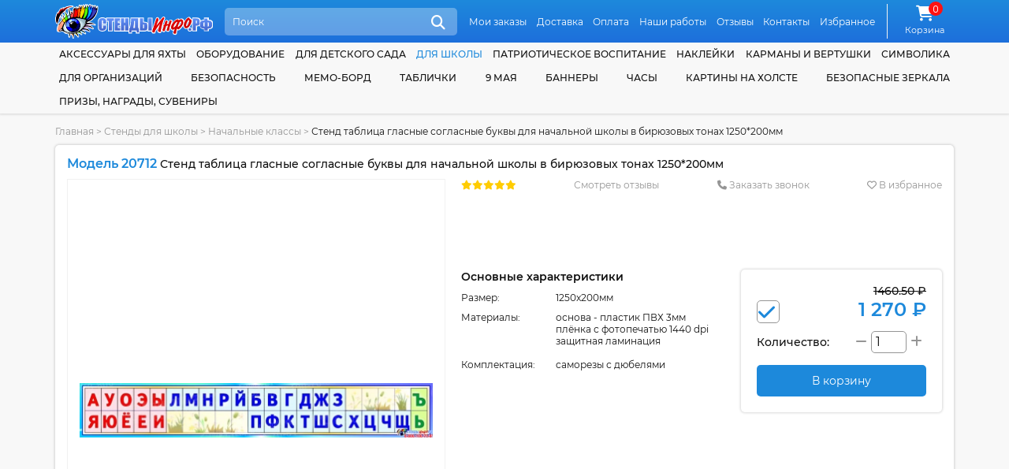

--- FILE ---
content_type: text/html; charset=UTF-8
request_url: https://xn--d1abkscgpix1e.xn--p1ai/category/stendy-dlya-nachalnyh-klassov/stend-tablica-glasnye-soglasnye-bukvy-dlya-nachalnoj-shkoly-v-biryuzovyx-tonax-1250x200mm
body_size: 22324
content:
<!DOCTYPE html>
<html lang="ru">
<head>
    <meta http-equiv="content-type" content="text/html; charset=utf-8"/>
    <meta name="viewport" content="width=device-width,initial-scale=1.0">
    <title>Купить Стенд таблица гласные согласные буквы для начальной школы в бирюзовых тонах 1250*200мм 📄 с доставкой по Беларуси | интернет-магазин СтендыИнфо.РФ</title>

    <meta name="keywords" content=""/>
    <meta name="description" content="➡️ Стенд таблица гласные согласные буквы для начальной школы в бирюзовых тонах 1250*200мм за 1270.00 руб с бесплатной доставкой по России. Звоните ☎ 8-800-100-70-81"/>

    <meta property="og:type" content="product" />
<meta property="og:title" content="Стенд таблица гласные согласные буквы для начальной школы в бирюзовых тонах 1250*200мм" />
<meta property="product:price:amount" content="1270.00" />
<meta property="product:price:currency" content="RUB" />
<meta property="og:image" content="https://xn--d1abkscgpix1e.xn--p1ai/assets/cache/products/900x900/stend-tablica-glasnye-soglasnye-bukvy-dlya-nachalnoj-shkoly-v-biryuzovyx-tonax-1250x200mm.jpg" />

    <link rel="canonical" href="https://xn--d1abkscgpix1e.xn--p1ai/category/stendy-dlya-nachalnyh-klassov/stend-tablica-glasnye-soglasnye-bukvy-dlya-nachalnoj-shkoly-v-biryuzovyx-tonax-1250x200mm"/>

    <link rel="apple-touch-icon" sizes="180x180" href="/apple-touch-icon.png">
    <meta name="msapplication-TileColor" content="#2d89ef">
    <meta name="theme-color" content="#1d89db"/>

    <link rel="icon" type="image/png" sizes="32x32" href="/favicon-32x32.png">
    <link rel="icon" type="image/png" sizes="16x16" href="/favicon-16x16.png">

    <link href="https://xn--d1abkscgpix1e.xn--p1ai/favicon.ico?v=10.3" rel="icon" type="image/ico" />
    <link href="https://xn--d1abkscgpix1e.xn--p1ai/favicon.ico?v=10.3" rel="shortcut icon" type="image/ico" />

    <link rel="preload" href="https://xn--d1abkscgpix1e.xn--p1ai/assets/plugins/font-awesome/webfonts/fa-solid-900.woff2" as="font" crossorigin="">
    <link rel="preload" href="https://xn--d1abkscgpix1e.xn--p1ai/assets/plugins/font-awesome/webfonts/fa-regular-400.woff2" as="font" crossorigin="">
    <link rel="preload" href="https://xn--d1abkscgpix1e.xn--p1ai/assets/plugins/font-awesome/webfonts/fa-brands-400.woff2" as="font" crossorigin="">

    <link href="https://xn--d1abkscgpix1e.xn--p1ai/assets/plugins/font-montserrat/font.min.css" rel="stylesheet" type="text/css" />
    <link href="https://xn--d1abkscgpix1e.xn--p1ai/assets/site/css/style.css?v=10.3" rel="stylesheet" type="text/css" />
    <link href="https://xn--d1abkscgpix1e.xn--p1ai/assets/plugins/font-awesome/css/all.min.css?v=10.3" rel="stylesheet" type="text/css" />
    
    <script src="https://www.google.com/recaptcha/api.js?onload=onloadCaptcha&render=explicit" async defer></script>
    <script>
        base_url = "https://xn--d1abkscgpix1e.xn--p1ai/";
        csrf_test_key = "d33cbfb4677910cf1d7c0f4a5795872f";
        recaptcha_sitekey = "6LekHscZAAAAALtG0qhCQYuJh8RDiRE3LHBMat33";
        window.dataLayer = window.dataLayer || [];
        site_owner = "СтендыИнфо.РФ";
        document.addEventListener("DOMContentLoaded", function () {
            window.onloadCaptcha = function () {
                let captchaElements = document.querySelectorAll('.captcha');
                if (captchaElements.length) {
                    captchaElements.forEach(function (element) {
                        if (!element.dataset.rendered) {
                            grecaptcha.render(element, {
                                'sitekey': recaptcha_sitekey
                            });

                            element.dataset.rendered = "true";
                        }
                    });
                }
            };
        });
    </script>

    <script   src="https://xn--d1abkscgpix1e.xn--p1ai/assets/plugins/jquery/jquery-3.5.1.min.js"></script>
    <script defer  src="https://xn--d1abkscgpix1e.xn--p1ai/assets/site/js/common.min.js?v=10.3"></script>
    <script defer  src="https://xn--d1abkscgpix1e.xn--p1ai/assets/site/js/content.min.js?v=10.3"></script>
    <script defer  src="https://xn--d1abkscgpix1e.xn--p1ai/assets/site/js/cart.min.js?v=10.3"></script>
    <script defer  src="https://xn--d1abkscgpix1e.xn--p1ai/assets/plugins/ajaxForm/form.min.js?v=10.3"></script>
    <script defer  src="https://xn--d1abkscgpix1e.xn--p1ai/assets/plugins/jquery.inputmask/jquery.inputmask.min.js?v=10.3"></script>
    <script   src="https://xn--d1abkscgpix1e.xn--p1ai/assets/plugins/share42/share.min.js?v=10.3"></script>
<script   src="https://xn--d1abkscgpix1e.xn--p1ai/assets/plugins/owl.carousel/owl.carousel.min.js?v=10.3"></script>
<script   src="https://xn--d1abkscgpix1e.xn--p1ai/assets/plugins/jquery.magnify/jquery.magnify.min.js?v=10.3"></script>
<script   src="https://xn--d1abkscgpix1e.xn--p1ai/assets/plugins/jquery.magnify/jquery.magnify-mobile.min.js?v=10.3"></script>

    </head>
<body class="">

<header class="header">
    <div class="wrapper">
        <a href="https://xn--d1abkscgpix1e.xn--p1ai/">
            <img src="https://xn--d1abkscgpix1e.xn--p1ai/assets/site/img/logo.svg" alt="Стенды для Школ и Детских Садов с доставкой по всей РФ" class="block max-wide" />        </a>
        <div class="header-search-form">
            <form action="https://xn--d1abkscgpix1e.xn--p1ai/search" method="GET">
                <input class="search" name="search" type="search" placeholder="Поиск" autocomplete="off"/>
                <button class="icon" title="Поиск"><i class="fa5 fas fa-search" ></i></button>
            </form>
            <ul class="header-search-list" data-toggle="ajax-search-list"></ul>
        </div>
        <nav class="topnav">
            <ul>
                                    <li>
                        <a href="https://xn--d1abkscgpix1e.xn--p1ai/moi-zakazy" class="link">Мои заказы</a>                    </li>
                                    <li>
                        <a href="https://xn--d1abkscgpix1e.xn--p1ai/dostavka" class="link">Доставка</a>                    </li>
                                    <li>
                        <a href="https://xn--d1abkscgpix1e.xn--p1ai/oplata" class="link">Оплата</a>                    </li>
                                    <li>
                        <a href="https://xn--d1abkscgpix1e.xn--p1ai/nashi-raboty" class="link">Наши работы</a>                    </li>
                                    <li>
                        <a href="https://xn--d1abkscgpix1e.xn--p1ai/reviews" class="link">Отзывы</a>                    </li>
                                    <li>
                        <a href="https://xn--d1abkscgpix1e.xn--p1ai/contacts" class="link">Контакты</a>                    </li>
                                    <li>
                        <a href="https://xn--d1abkscgpix1e.xn--p1ai/izbrannoe" class="link">Избранное</a>                    </li>
                            </ul>
        </nav>
        <div class="cart">
            <a class="link" href="https://xn--d1abkscgpix1e.xn--p1ai/cart">
                <i class="fa5 fas fa-shopping-cart fa-fw icon">
                        <span class="counter">
                                0                            </span>
                </i>
                <span class="link-label">Корзина</span>
            </a>
        </div>
    </div>
</header>

<header class="header-mobile">
    <div class="wrapper">
        <a href="https://xn--d1abkscgpix1e.xn--p1ai/">
            <img src="https://xn--d1abkscgpix1e.xn--p1ai/assets/site/img/logo.svg" alt="Стенды для Школ и Детских Садов с доставкой по всей РФ" class="logo max-wide" />        </a>
        <a href="#" class="mobile-menu-link"><i class="fa5 fas fa-bars" ></i></a>
        <div class="header-search-form">
            <form action="https://xn--d1abkscgpix1e.xn--p1ai/search" method="GET">
                <input class="search" name="search" type="search" placeholder="Поиск" autocomplete="off"/>
                <button class="icon" title="Поиск"><i class="fa5 fas fa-search" ></i></button>
            </form>
            <ul class="header-search-list" data-toggle="ajax-search-list"></ul>
        </div>
    </div>
    <nav class="topnav topnav-mobile">
        <ul>
                            <li>
                    <a href="https://xn--d1abkscgpix1e.xn--p1ai/moi-zakazy" class="link">Мои заказы</a>                </li>
                            <li>
                    <a href="https://xn--d1abkscgpix1e.xn--p1ai/dostavka" class="link">Доставка</a>                </li>
                            <li>
                    <a href="https://xn--d1abkscgpix1e.xn--p1ai/oplata" class="link">Оплата</a>                </li>
                            <li>
                    <a href="https://xn--d1abkscgpix1e.xn--p1ai/nashi-raboty" class="link">Наши работы</a>                </li>
                            <li>
                    <a href="https://xn--d1abkscgpix1e.xn--p1ai/reviews" class="link">Отзывы</a>                </li>
                            <li>
                    <a href="https://xn--d1abkscgpix1e.xn--p1ai/contacts" class="link">Контакты</a>                </li>
                            <li>
                    <a href="https://xn--d1abkscgpix1e.xn--p1ai/izbrannoe" class="link">Избранное</a>                </li>
                    </ul>
    </nav>
</header>
<nav class="bottom-mobile">
    <div class="wrapper">
        <ul>
            <li>
                <a href="https://xn--d1abkscgpix1e.xn--p1ai/contacts" class="link"><i class="fa5 fas fa-phone" ></i><span class="link-label">Контакты</span></a>
            </li>
            <li>
                <a class="link" href="#popupCategories" data-toggle="modal"><i class="fa5 fas fa-list" ></i><span class="link-label">Каталог</span></a>
            </li>
            <li>
                <div class="cart">
                    <a class="link" href="https://xn--d1abkscgpix1e.xn--p1ai/cart">
                        <i class="fa5 fas fa-shopping-cart fa-fw icon">
                            <span class="counter">
                                0                            </span>
                        </i>
                        <span class="link-label">Корзина</span>
                    </a>
                </div>
            </li>
            <li>
                <a href="https://xn--d1abkscgpix1e.xn--p1ai/izbrannoe" class="link"><i class="fa5 fas fa-heart" ></i><span class="link-label">Избранное</span></a>
            </li>
        </ul>
    </div>
</nav>
<nav class="catnav">
    <div class="wrapper">
                    <div class="catnav-item">
                <a href="https://xn--d1abkscgpix1e.xn--p1ai/category/aksessuary-dlya-yahty" class="link">Аксессуары для яхты</a>            </div>
                    <div class="catnav-item">
                <a href="https://xn--d1abkscgpix1e.xn--p1ai/category/oborudovanie" class="link">Оборудование</a>            </div>
                    <div class="catnav-item">
                <a href="https://xn--d1abkscgpix1e.xn--p1ai/category/stendy-dlya-detskogo-sada" class="link"> для детского сада</a><ul class="dropdown"><li class="sector">Оформление группы</li><li><a href="https://xn--d1abkscgpix1e.xn--p1ai/category/aistenok" class="link child child-first">Аистенок</a></li><li><a href="https://xn--d1abkscgpix1e.xn--p1ai/category/gruppa-akvarelki" class="link child">Акварельки</a></li><li><a href="https://xn--d1abkscgpix1e.xn--p1ai/category/alenkij-cvetochek" class="link child">Аленький цветочек</a></li><li><a href="https://xn--d1abkscgpix1e.xn--p1ai/category/gruppa-anyutiny-glazki" class="link child">Анютины глазки</a></li><li><a href="https://xn--d1abkscgpix1e.xn--p1ai/category/gruppa-astronavty" class="link child">Астронавты</a></li><li><a href="https://xn--d1abkscgpix1e.xn--p1ai/category/gruppa-babochki" class="link child child-first">Бабочки</a></li><li><a href="https://xn--d1abkscgpix1e.xn--p1ai/category/belyj-mishka" class="link child">Белый мишка</a></li><li><a href="https://xn--d1abkscgpix1e.xn--p1ai/category/gruppa-belchata" class="link child">Бельчата</a></li><li><a href="https://xn--d1abkscgpix1e.xn--p1ai/category/gruppa-berezka" class="link child">Березка</a></li><li><a href="https://xn--d1abkscgpix1e.xn--p1ai/category/gruppa-bozhya-korovka" class="link child">Божья коровка</a></li><li><a href="https://xn--d1abkscgpix1e.xn--p1ai/category/gruppa-brusnichka" class="link child">Брусничка</a></li><li><a href="https://xn--d1abkscgpix1e.xn--p1ai/category/gruppa-businki" class="link child">Бусинки</a></li><li><a href="https://xn--d1abkscgpix1e.xn--p1ai/category/gruppa-vasilek" class="link child child-first">Василёк</a></li><li><a href="https://xn--d1abkscgpix1e.xn--p1ai/category/gruppa-veselye-rebyata" class="link child">Веселые ребята</a></li><li><a href="https://xn--d1abkscgpix1e.xn--p1ai/category/gruppa-vishenka" class="link child">Вишенка</a></li><li><a href="https://xn--d1abkscgpix1e.xn--p1ai/category/gruppa-volshebniki" class="link child">Волшебники</a></li><li><a href="https://xn--d1abkscgpix1e.xn--p1ai/category/vorobushek" class="link child">Воробушек</a></li><li><a href="https://xn--d1abkscgpix1e.xn--p1ai/category/gruppa-gnomiki" class="link child child-first">Гномики</a></li><li><a href="https://xn--d1abkscgpix1e.xn--p1ai/category/gruppa-gusenichka" class="link child">Гусеничка</a></li><li><a href="https://xn--d1abkscgpix1e.xn--p1ai/category/gruppa-delfinchiki" class="link child child-first">Дельфинчики</a></li><li><a href="https://xn--d1abkscgpix1e.xn--p1ai/category/gruppa-dobrye-serdca" class="link child">Добрые сердца</a></li><li><a href="https://xn--d1abkscgpix1e.xn--p1ai/category/gruppa-druzhnaya-semejka" class="link child">Дружная семейка</a></li><li><a href="https://xn--d1abkscgpix1e.xn--p1ai/category/oformlenie-gruppy-ezhevichka-v-detskom-sadu" class="link child child-first">Ежевичка</a></li><li><a href="https://xn--d1abkscgpix1e.xn--p1ai/category/gruppa-elochka" class="link child">Елочка</a></li><li><a href="https://xn--d1abkscgpix1e.xn--p1ai/category/zhar-ptica" class="link child child-first">Жар-птица</a></li><li><a href="https://xn--d1abkscgpix1e.xn--p1ai/category/gruppa-zhemchuzhinka" class="link child">Жемчужинка</a></li><li><a href="https://xn--d1abkscgpix1e.xn--p1ai/category/gruppa-zadorinka" class="link child child-first">Задоринка</a></li><li><a href="https://xn--d1abkscgpix1e.xn--p1ai/category/zatejniki" class="link child">Затейники</a></li><li><a href="https://xn--d1abkscgpix1e.xn--p1ai/category/gruppa-zvezdochki" class="link child">Звездочки</a></li><li><a href="https://xn--d1abkscgpix1e.xn--p1ai/category/gruppa-zolotaya-rybka" class="link child">Золотая рыбка</a></li><li><a href="https://xn--d1abkscgpix1e.xn--p1ai/category/gruppa-zolushka" class="link child">Золушка</a></li><li><a href="https://xn--d1abkscgpix1e.xn--p1ai/category/kalinka-" class="link child child-first">Калинка</a></li><li><a href="https://xn--d1abkscgpix1e.xn--p1ai/category/gruppa-kapelka" class="link child">Капелька</a></li><li><a href="https://xn--d1abkscgpix1e.xn--p1ai/category/gruppa-karamelka" class="link child">Карамелька</a></li><li><a href="https://xn--d1abkscgpix1e.xn--p1ai/category/gruppa-karandashiki" class="link child">Карандашики</a></li><li><a href="https://xn--d1abkscgpix1e.xn--p1ai/category/gruppa-karapuziki" class="link child">Карапузики</a></li><li><a href="https://xn--d1abkscgpix1e.xn--p1ai/category/gruppa-kolokolchik" class="link child">Колокольчик</a></li><li><a href="https://xn--d1abkscgpix1e.xn--p1ai/category/gruppa-koloski" class="link child">Колоски</a></li><li><a href="https://xn--d1abkscgpix1e.xn--p1ai/category/gruppa-kotyata" class="link child">Котята</a></li><li><a href="https://xn--d1abkscgpix1e.xn--p1ai/category/gruppa-kubiki" class="link child">Кубики</a></li><li><a href="https://xn--d1abkscgpix1e.xn--p1ai/category/kuznechiki-" class="link child">Кузнечики</a></li><li><a href="https://xn--d1abkscgpix1e.xn--p1ai/category/gruppa-ladushki" class="link child child-first">Ладушки</a></li><li><a href="https://xn--d1abkscgpix1e.xn--p1ai/category/gruppa-landyshi" class="link child">Ландыши</a></li><li><a href="https://xn--d1abkscgpix1e.xn--p1ai/category/gruppa-lastochki" class="link child">Ласточки</a></li><li><a href="https://xn--d1abkscgpix1e.xn--p1ai/category/gruppa-lesovichok" class="link child">Лесовичок</a></li><li><a href="https://xn--d1abkscgpix1e.xn--p1ai/category/lisichki" class="link child">Лисички</a></li><li><a href="https://xn--d1abkscgpix1e.xn--p1ai/category/luchiki" class="link child">Лучики</a></li><li><a href="https://xn--d1abkscgpix1e.xn--p1ai/category/gruppa-maki" class="link child child-first">Маки</a></li><li><a href="https://xn--d1abkscgpix1e.xn--p1ai/category/gruppa-malyshi" class="link child">Малыши</a></li><li><a href="https://xn--d1abkscgpix1e.xn--p1ai/category/malvina" class="link child">Мальвина</a></li><li><a href="https://xn--d1abkscgpix1e.xn--p1ai/category/gruppa-margaritki" class="link child">Маргаритки</a></li><li><a href="https://xn--d1abkscgpix1e.xn--p1ai/category/gruppa-matreshki" class="link child">Матрешки</a></li><li><a href="https://xn--d1abkscgpix1e.xn--p1ai/category/gruppa-medvezhonok" class="link child">Медвежонок</a></li><li><a href="https://xn--d1abkscgpix1e.xn--p1ai/category/gruppa-moroshka" class="link child">Морошка</a></li><li><a href="https://xn--d1abkscgpix1e.xn--p1ai/category/gruppa-morskie-zvezdochki" class="link child">Морские звезды</a></li><li><a href="https://xn--d1abkscgpix1e.xn--p1ai/category/gruppa-moryachok" class="link child">Морячок</a></li><li><a href="https://xn--d1abkscgpix1e.xn--p1ai/category/gruppa-multyashki" class="link child">Мультяшки</a></li><li><a href="https://xn--d1abkscgpix1e.xn--p1ai/category/muravishki" class="link child">Муравьишки</a></li><li><a href="https://xn--d1abkscgpix1e.xn--p1ai/category/gruppa-myachiki" class="link child">Мячики</a></li><li><a href="https://xn--d1abkscgpix1e.xn--p1ai/category/gruppa-nezabudki" class="link child child-first">Незабудки</a></li><li><a href="https://xn--d1abkscgpix1e.xn--p1ai/category/gruppa-oduvanchik" class="link child child-first">Одуванчик</a></li><li><a href="https://xn--d1abkscgpix1e.xn--p1ai/category/gruppa-osminozhki" class="link child">Осьминожки</a></li><li><a href="https://xn--d1abkscgpix1e.xn--p1ai/category/oformlenie-gruppy-parovozik" class="link child child-first">Паровозик</a></li><li><a href="https://xn--d1abkscgpix1e.xn--p1ai/category/oformlenie-gruppy-piraty-v-detskom-sadu" class="link child">Пираты</a></li><li><a href="https://xn--d1abkscgpix1e.xn--p1ai/category/pogremushki" class="link child">Погремушки</a></li><li><a href="https://xn--d1abkscgpix1e.xn--p1ai/category/gruppa-podsnezhniki" class="link child">Подснежники</a></li><li><a href="https://xn--d1abkscgpix1e.xn--p1ai/category/gruppa-podsolnuhi" class="link child">Подсолнухи</a></li><li><a href="https://xn--d1abkscgpix1e.xn--p1ai/category/gruppa-polyanka" class="link child">Полянка</a></li><li><a href="https://xn--d1abkscgpix1e.xn--p1ai/category/gruppa-pochemuchki" class="link child">Почемучки</a></li><li><a href="https://xn--d1abkscgpix1e.xn--p1ai/category/gruppa-ptenchiki" class="link child">Птенчики</a></li><li><a href="https://xn--d1abkscgpix1e.xn--p1ai/category/gruppa-pchelka" class="link child">Пчелка</a></li><li><a href="https://xn--d1abkscgpix1e.xn--p1ai/category/gruppa-raduga" class="link child child-first">Радуга</a></li><li><a href="https://xn--d1abkscgpix1e.xn--p1ai/category/gruppa-romashka" class="link child">Ромашка</a></li><li><a href="https://xn--d1abkscgpix1e.xn--p1ai/category/gruppa-rusalochka" class="link child">Русалочка</a></li><li><a href="https://xn--d1abkscgpix1e.xn--p1ai/category/gruppa-rucheek" class="link child">Ручеек</a></li><li><a href="https://xn--d1abkscgpix1e.xn--p1ai/category/gruppa-ryabinka" class="link child">Рябинка</a></li><li><a href="https://xn--d1abkscgpix1e.xn--p1ai/category/gruppa-svetlyachok" class="link child child-first">Светлячок</a></li><li><a href="https://xn--d1abkscgpix1e.xn--p1ai/category/gruppa-svetoforchik" class="link child">Светофорчик</a></li><li><a href="https://xn--d1abkscgpix1e.xn--p1ai/category/severok" class="link child">Северок</a></li><li><a href="https://xn--d1abkscgpix1e.xn--p1ai/category/gruppa-semicvetik" class="link child">Семицветик</a></li><li><a href="https://xn--d1abkscgpix1e.xn--p1ai/category/gruppa-skazka" class="link child">Сказка</a></li><li><a href="https://xn--d1abkscgpix1e.xn--p1ai/category/gruppa-solnyshko" class="link child">Солнышко</a></li><li><a href="https://xn--d1abkscgpix1e.xn--p1ai/category/gruppa-teremok" class="link child child-first">Теремок</a></li><li><a href="https://xn--d1abkscgpix1e.xn--p1ai/category/gruppa-tigrenok" class="link child">Тигренок</a></li><li><a href="https://xn--d1abkscgpix1e.xn--p1ai/category/gruppa-topolek" class="link child">Тополек</a></li><li><a href="https://xn--d1abkscgpix1e.xn--p1ai/category/gruppa-ulitka" class="link child child-first">Улитка</a></li><li><a href="https://xn--d1abkscgpix1e.xn--p1ai/category/gruppa-utyata" class="link child">Утята</a></li><li><a href="https://xn--d1abkscgpix1e.xn--p1ai/category/gruppa-fialki" class="link child child-first">Фиалки</a></li><li><a href="https://xn--d1abkscgpix1e.xn--p1ai/category/gruppa-cyplenok" class="link child child-first">Цыпленок</a></li><li><a href="https://xn--d1abkscgpix1e.xn--p1ai/category/oformlenie-gruppy-chajka-v-detskom-sadu" class="link child child-first">Чайка</a></li><li><a href="https://xn--d1abkscgpix1e.xn--p1ai/category/chernichka" class="link child">Черничка</a></li><li><a href="https://xn--d1abkscgpix1e.xn--p1ai/category/gruppa-yablonka" class="link child child-first">Яблонька</a></li><li><a href="https://xn--d1abkscgpix1e.xn--p1ai/category/gruppa-yagodka" class="link child">Ягодка</a></li><li class="sector">Для специалистов</li><li><a href="https://xn--d1abkscgpix1e.xn--p1ai/category/instruktor-fizicheskoj-kultury" class="link child">Инструктор физической культуры</a></li><li><a href="https://xn--d1abkscgpix1e.xn--p1ai/category/logoped-defektolog" class="link child">Логопед-дефектолог</a></li><li><a href="https://xn--d1abkscgpix1e.xn--p1ai/category/sovety-psihologa" class="link child">Советы психолога</a></li><li><a href="https://xn--d1abkscgpix1e.xn--p1ai/category/ugolok-pomoshnika-vospitatelya" class="link child">Уголок помощника воспитателя</a></li><li class="sector">Прочее</li><li><a href="https://xn--d1abkscgpix1e.xn--p1ai/category/vizitka-gruppy" class="link child">Визитка группы</a></li><li><a href="https://xn--d1abkscgpix1e.xn--p1ai/category/dekoracii-dlya-detskogo-sada" class="link child">Декорации</a></li><li><a href="https://xn--d1abkscgpix1e.xn--p1ai/category/kalendar-prirody" class="link child">Календари природы</a></li><li><a href="https://xn--d1abkscgpix1e.xn--p1ai/category/kartochki-dlya-stendov-v-detskom-sadu" class="link child">Карточки</a></li><li><a href="https://xn--d1abkscgpix1e.xn--p1ai/category/markery-igrovogo-prostranstva" class="link child">Маркеры игрового пространства</a></li><li><a href="https://xn--d1abkscgpix1e.xn--p1ai/category/mini-stendy" class="link child">Мини-стенды</a></li><li><a href="https://xn--d1abkscgpix1e.xn--p1ai/category/razvivayushie-stendy" class="link child">Развивающие стенды</a></li><li><a href="https://xn--d1abkscgpix1e.xn--p1ai/category/stend-shirma" class="link child">Стенд-ширма</a></li><li><a href="https://xn--d1abkscgpix1e.xn--p1ai/category/stendy-dlya-roditelej" class="link child">Стенды для родителей</a></li><li><a href="https://xn--d1abkscgpix1e.xn--p1ai/category/informacionnye-stendy-dlya-detskogo-sada" class="link child">Стенды информация</a></li><li><a href="https://xn--d1abkscgpix1e.xn--p1ai/category/stendy-menyu" class="link child">Стенды меню</a></li><li><a href="https://xn--d1abkscgpix1e.xn--p1ai/category/stendy-my-dezhurim" class="link child">Стенды мы дежурим</a></li><li><a href="https://xn--d1abkscgpix1e.xn--p1ai/category/nashe-zdorove" class="link child">Стенды наше здоровье</a></li><li><a href="https://xn--d1abkscgpix1e.xn--p1ai/category/stendy-nashe-tvorchestvo" class="link child">Стенды наше творчество</a></li><li><a href="https://xn--d1abkscgpix1e.xn--p1ai/category/stendy-dlya-obyavlenij-v-detskom-sadu" class="link child">Стенды объявления</a></li><li><a href="https://xn--d1abkscgpix1e.xn--p1ai/category/stendy-pozdravleniya" class="link child">Стенды поздравляем</a></li><li><a href="https://xn--d1abkscgpix1e.xn--p1ai/category/stendy-rasporyadok-dnya-dlya-detskogo-sada" class="link child">Стенды распорядок дня</a></li><li><a href="https://xn--d1abkscgpix1e.xn--p1ai/category/rostomer" class="link child">Стенды ростомеры</a></li><li><a href="https://xn--d1abkscgpix1e.xn--p1ai/category/spiski-detej" class="link child">Стенды списки</a></li><li><a href="https://xn--d1abkscgpix1e.xn--p1ai/category/stend-ugolok-nastroeniya" class="link child">Стенды Уголок настроения</a></li><li><a href="https://xn--d1abkscgpix1e.xn--p1ai/category/ekologicheskaya-tropa-v-detskom-sadu" class="link child">Экологическая тропа</a></li></ul>            </div>
                    <div class="catnav-item">
                <a href="https://xn--d1abkscgpix1e.xn--p1ai/category/stendy-dlya-shkoly" class="link current"> для школы</a><ul class="dropdown"><li><a href="https://xn--d1abkscgpix1e.xn--p1ai/category/doprizyvnaya-podgotovka" class="link">Допризывная подготовка</a></li><li><a href="https://xn--d1abkscgpix1e.xn--p1ai/category/kadetskij-klass" class="link">Кадетский класс</a></li><li class="sector">По предметам</li><li><a href="https://xn--d1abkscgpix1e.xn--p1ai/category/stendy-dlya-kabineta-anglijskogo-yazyka" class="link child">Английский язык</a></li><li><a href="https://xn--d1abkscgpix1e.xn--p1ai/category/stendy-dlya-kabineta-astronomii" class="link child">Астрономия</a></li><li><a href="https://xn--d1abkscgpix1e.xn--p1ai/category/stendy-dlya-kabineta-biologii" class="link child">Биология</a></li><li><a href="https://xn--d1abkscgpix1e.xn--p1ai/category/stendy-po-velikoj-otechestvennoj-vojne" class="link child">Великая Отечественная Война</a></li><li><a href="https://xn--d1abkscgpix1e.xn--p1ai/category/stendy-po-geografii" class="link child">География</a></li><li><a href="https://xn--d1abkscgpix1e.xn--p1ai/category/stendy-po-izo-i-mhk" class="link child">ИЗО и МХК</a></li><li><a href="https://xn--d1abkscgpix1e.xn--p1ai/category/stendy-po-informatike" class="link child">Информатика</a></li><li><a href="https://xn--d1abkscgpix1e.xn--p1ai/category/stendy-po-ispanskomu-yazyku" class="link child">Испанский язык</a></li><li><a href="https://xn--d1abkscgpix1e.xn--p1ai/category/stendy-po-istorii" class="link child">История</a></li><li><a href="https://xn--d1abkscgpix1e.xn--p1ai/category/stendy-po-matematike" class="link child">Математика</a></li><li><a href="https://xn--d1abkscgpix1e.xn--p1ai/category/stendy-po-medicinskoj-podgotovke" class="link child">Медицинская подготовка</a></li><li><a href="https://xn--d1abkscgpix1e.xn--p1ai/category/stendy-po-muzyke-i-ritmike" class="link child">Музыка и ритмика</a></li><li><a href="https://xn--d1abkscgpix1e.xn--p1ai/category/stendy-dlya-nachalnyh-klassov" class="link child">Начальные классы</a></li><li><a href="https://xn--d1abkscgpix1e.xn--p1ai/category/stendy-po-nemeckomu-yazyku" class="link child">Немецкий язык</a></li><li><a href="https://xn--d1abkscgpix1e.xn--p1ai/category/stendy-po-obzh" class="link child">ОБЖ</a></li><li><a href="https://xn--d1abkscgpix1e.xn--p1ai/category/stendy-v-kabinet-obsluzhivayushego-truda" class="link child">Обслуживающий труд</a></li><li><a href="https://xn--d1abkscgpix1e.xn--p1ai/category/stendy-v-kabinet-russkogo-yazyka-i-literatury" class="link child">Русский язык и литература</a></li><li><a href="https://xn--d1abkscgpix1e.xn--p1ai/category/stendy-po-tehnicheskomu-trudu" class="link child">Технический труд</a></li><li><a href="https://xn--d1abkscgpix1e.xn--p1ai/category/stendy-po-fizike" class="link child">Физика</a></li><li><a href="https://xn--d1abkscgpix1e.xn--p1ai/category/stendy-po-fizkulture-i-sportu" class="link child">Физкультура и спорт</a></li><li><a href="https://xn--d1abkscgpix1e.xn--p1ai/category/stendy-po-francuzskomu-yazyku" class="link child">Французский язык</a></li><li><a href="https://xn--d1abkscgpix1e.xn--p1ai/category/stendy-po-himii" class="link child">Химия</a></li><li><a href="https://xn--d1abkscgpix1e.xn--p1ai/category/stendy-po-ekologii" class="link child">Экология</a></li><li class="sector">Для специалистов</li><li><a href="https://xn--d1abkscgpix1e.xn--p1ai/category/stendy-dlya-biblioteki" class="link child">Библиотекарь</a></li><li><a href="https://xn--d1abkscgpix1e.xn--p1ai/category/metodicheskie-stendy" class="link child">Методист</a></li><li><a href="https://xn--d1abkscgpix1e.xn--p1ai/category/stendy-dlya-socialnogo-pedagoga-i-psihologa" class="link child">Соцпедагог и психолог</a></li><li><a href="https://xn--d1abkscgpix1e.xn--p1ai/category/stendy-dlya-defektologa" class="link child">Учитель-дефектолог</a></li><li class="sector">Прочее</li><li><a href="https://xn--d1abkscgpix1e.xn--p1ai/category/stendy-dlya-bassejna" class="link child">Бассейн</a></li><li><a href="https://xn--d1abkscgpix1e.xn--p1ai/category/stendy-gpd" class="link child">Группа продленного дня</a></li><li><a href="https://xn--d1abkscgpix1e.xn--p1ai/category/stendy-dlya-vypusknikov" class="link child">Для выпускников</a></li><li><a href="https://xn--d1abkscgpix1e.xn--p1ai/category/stendy-dlya-roditelej-v-shkolu" class="link child">Для родителей</a></li><li><a href="https://xn--d1abkscgpix1e.xn--p1ai/category/stendy-k-ekzamenam-i-ct" class="link child">ЕГЭ и ГИА</a></li><li><a href="https://xn--d1abkscgpix1e.xn--p1ai/category/stendy-medicinskie" class="link child">Здоровый Образ Жизни</a></li><li><a href="https://xn--d1abkscgpix1e.xn--p1ai/category/informacionnye-stendy-dlya-shkoly" class="link child">Информационные</a></li><li><a href="https://xn--d1abkscgpix1e.xn--p1ai/category/stendy-klassnyj-ugolok" class="link child">Классный уголок</a></li><li><a href="https://xn--d1abkscgpix1e.xn--p1ai/category/stendy-dlya-kruzhkov-i-fakultativov" class="link child">Кружки и факультативы</a></li><li><a href="https://xn--d1abkscgpix1e.xn--p1ai/category/stendy-pozdravlyaem-dlya-shkoly" class="link child">Поздравляем</a></li><li><a href="https://xn--d1abkscgpix1e.xn--p1ai/category/stendy-portrety-i-citaty" class="link child">Портреты и цитаты</a></li><li><a href="https://xn--d1abkscgpix1e.xn--p1ai/category/stendy-po-proforientaciya" class="link child">Профориентация</a></li><li><a href="https://xn--d1abkscgpix1e.xn--p1ai/category/stendy-raspisanie-i-dlya-foje" class="link child">Расписание и фойе</a></li><li><a href="https://xn--d1abkscgpix1e.xn--p1ai/category/stendy-segodnya-na-uroke" class="link child">Сегодня на уроке</a></li><li><a href="https://xn--d1abkscgpix1e.xn--p1ai/category/stendy-dlya-stolovoj" class="link child">Столовая</a></li><li><a href="https://xn--d1abkscgpix1e.xn--p1ai/category/trenazhery-dlya-glaz" class="link child">Тренажеры для глаз</a></li><li><a href="https://xn--d1abkscgpix1e.xn--p1ai/category/stendy-dlya-uchitelskoj" class="link child">Учительская</a></li></ul>            </div>
                    <div class="catnav-item">
                <a href="https://xn--d1abkscgpix1e.xn--p1ai/category/patrioticheskoe-vospitanie" class="link">Патриотическое воспитание</a>            </div>
                    <div class="catnav-item">
                <a href="https://xn--d1abkscgpix1e.xn--p1ai/category/naklejki" class="link">Наклейки</a><ul class="dropdown"><li><a href="https://xn--d1abkscgpix1e.xn--p1ai/category/naklejki-k-9-maya" class="link">9 мая</a></li><li><a href="https://xn--d1abkscgpix1e.xn--p1ai/category/vesennie" class="link">Весенние</a></li><li><a href="https://xn--d1abkscgpix1e.xn--p1ai/category/dekorativnye-naklejki" class="link">Декоративные</a></li><li><a href="https://xn--d1abkscgpix1e.xn--p1ai/category/osennie" class="link">Осенние</a></li><li><a href="https://xn--d1abkscgpix1e.xn--p1ai/category/universalnye-naklejki" class="link">Универсальные</a></li><li class="sector">Оформление группы</li><li><a href="https://xn--d1abkscgpix1e.xn--p1ai/category/naklejki-aistenok" class="link child child-first">Аистенок</a></li><li><a href="https://xn--d1abkscgpix1e.xn--p1ai/category/naklejki-dlya-gruppy-akvarelki" class="link child">Акварельки</a></li><li><a href="https://xn--d1abkscgpix1e.xn--p1ai/category/naklejki-dlya-gruppy-anyutiny-glazki" class="link child">Анютины глазки</a></li><li><a href="https://xn--d1abkscgpix1e.xn--p1ai/category/naklejki-dlya-gruppy-astronavty" class="link child">Астронавты</a></li><li><a href="https://xn--d1abkscgpix1e.xn--p1ai/category/naklejki-dlya-gruppy-babochki" class="link child child-first">Бабочки</a></li><li><a href="https://xn--d1abkscgpix1e.xn--p1ai/category/naklejki-dlya-gruppy-belchata" class="link child">Бельчата</a></li><li><a href="https://xn--d1abkscgpix1e.xn--p1ai/category/naklejki-dlya-gruppy-berezka" class="link child">Березка</a></li><li><a href="https://xn--d1abkscgpix1e.xn--p1ai/category/naklejki-dlya-gruppy-bozhya-korovka" class="link child">Божья коровка</a></li><li><a href="https://xn--d1abkscgpix1e.xn--p1ai/category/naklejki-dlya-gruppy-brusnichka" class="link child">Брусничка</a></li><li><a href="https://xn--d1abkscgpix1e.xn--p1ai/category/naklejki-dlya-gruppy-businki" class="link child">Бусинки</a></li><li><a href="https://xn--d1abkscgpix1e.xn--p1ai/category/naklejki-dlya-gruppy-vasilek" class="link child child-first">Василек</a></li><li><a href="https://xn--d1abkscgpix1e.xn--p1ai/category/naklejki-dlya-gruppy-vishenka" class="link child">Вишенка</a></li><li><a href="https://xn--d1abkscgpix1e.xn--p1ai/category/naklejki-dlya-gruppy-volshebniki" class="link child">Волшебники</a></li><li><a href="https://xn--d1abkscgpix1e.xn--p1ai/category/naklejki-vorobushek" class="link child">Воробушек</a></li><li><a href="https://xn--d1abkscgpix1e.xn--p1ai/category/naklejki-dlya-gruppy-gnomiki" class="link child child-first">Гномики</a></li><li><a href="https://xn--d1abkscgpix1e.xn--p1ai/category/naklejki-dlya-gruppy-gusenichka" class="link child">Гусеничка</a></li><li><a href="https://xn--d1abkscgpix1e.xn--p1ai/category/naklejki-dlya-gruppy-delfinchiki" class="link child child-first">Дельфинчики</a></li><li><a href="https://xn--d1abkscgpix1e.xn--p1ai/category/naklejki-dlya-gruppy-dobrye-serdca" class="link child">Добрые сердца</a></li><li><a href="https://xn--d1abkscgpix1e.xn--p1ai/category/naklejki-dlya-gruppy-zhemchuzhinka" class="link child child-first">Жемчужинка</a></li><li><a href="https://xn--d1abkscgpix1e.xn--p1ai/category/naklejki-zatejniki" class="link child child-first">Затейники</a></li><li><a href="https://xn--d1abkscgpix1e.xn--p1ai/category/naklejki-dlya-gruppy-zvezdochki" class="link child">Звездочки</a></li><li><a href="https://xn--d1abkscgpix1e.xn--p1ai/category/naklejki-dlya-gruppy-znajka" class="link child">Знайка</a></li><li><a href="https://xn--d1abkscgpix1e.xn--p1ai/category/naklejki-dlya-gruppy-zolotaya-rybka" class="link child">Золотая рыбка</a></li><li><a href="https://xn--d1abkscgpix1e.xn--p1ai/category/naklejki-dlya-gruppy-zolotoj-klyuchik" class="link child">Золотой ключик</a></li><li><a href="https://xn--d1abkscgpix1e.xn--p1ai/category/naklejki-dlya-gruppy-zolushka" class="link child">Золушка</a></li><li><a href="https://xn--d1abkscgpix1e.xn--p1ai/category/naklejki-kalinka" class="link child child-first">Калинка</a></li><li><a href="https://xn--d1abkscgpix1e.xn--p1ai/category/naklejki-dlya-gruppy-kapelka" class="link child">Капелька</a></li><li><a href="https://xn--d1abkscgpix1e.xn--p1ai/category/naklejki-dlya-gruppy-kapitoshka" class="link child">Капитошка</a></li><li><a href="https://xn--d1abkscgpix1e.xn--p1ai/category/naklejki-dlya-gruppy-karamelka" class="link child">Карамелька</a></li><li><a href="https://xn--d1abkscgpix1e.xn--p1ai/category/naklejki-dlya-gruppy-karapuziki" class="link child">Карапузики</a></li><li><a href="https://xn--d1abkscgpix1e.xn--p1ai/category/naklejki-dlya-gruppy-kolokolchik" class="link child">Колокольчик</a></li><li><a href="https://xn--d1abkscgpix1e.xn--p1ai/category/naklejki-dlya-gruppy-koloski" class="link child">Колоски</a></li><li><a href="https://xn--d1abkscgpix1e.xn--p1ai/category/naklejki-korablik" class="link child">Кораблик</a></li><li><a href="https://xn--d1abkscgpix1e.xn--p1ai/category/naklejki-dlya-gruppy-kotyata" class="link child">Котята</a></li><li><a href="https://xn--d1abkscgpix1e.xn--p1ai/category/kuznechiki" class="link child">Кузнечики</a></li><li><a href="https://xn--d1abkscgpix1e.xn--p1ai/category/naklejki-dlya-gruppy-ladushki" class="link child child-first">Ладушки</a></li><li><a href="https://xn--d1abkscgpix1e.xn--p1ai/category/naklejki-dlya-gruppy-landyshi" class="link child">Ландыши</a></li><li><a href="https://xn--d1abkscgpix1e.xn--p1ai/category/naklejki-dlya-gruppy-lastochki" class="link child">Ласточки</a></li><li><a href="https://xn--d1abkscgpix1e.xn--p1ai/category/naklejki-dlya-gruppy-lesovichok" class="link child">Лесовичок</a></li><li><a href="https://xn--d1abkscgpix1e.xn--p1ai/category/lisyata" class="link child">Лисята</a></li><li><a href="https://xn--d1abkscgpix1e.xn--p1ai/category/naklejki-dlya-gruppy-luchiki" class="link child">Лучики</a></li><li><a href="https://xn--d1abkscgpix1e.xn--p1ai/category/naklejki-dlya-gruppy-maki" class="link child child-first">Маки</a></li><li><a href="https://xn--d1abkscgpix1e.xn--p1ai/category/naklejki-malvina" class="link child">Мальвина</a></li><li><a href="https://xn--d1abkscgpix1e.xn--p1ai/category/naklejki-dlya-gruppy-margaritki" class="link child">Маргаритки</a></li><li><a href="https://xn--d1abkscgpix1e.xn--p1ai/category/naklejki-dlya-gruppy-matreshki" class="link child">Матрешки</a></li><li><a href="https://xn--d1abkscgpix1e.xn--p1ai/category/naklejki-dlya-gruppy-medvezhonok" class="link child">Медвежонок</a></li><li><a href="https://xn--d1abkscgpix1e.xn--p1ai/category/morskie-zvezdochki" class="link child">Морские звездочки</a></li><li><a href="https://xn--d1abkscgpix1e.xn--p1ai/category/naklejki-dlya-gruppy-moryachok" class="link child">Морячок</a></li><li><a href="https://xn--d1abkscgpix1e.xn--p1ai/category/naklejki-dlya-gruppy-multyashki" class="link child">Мультяшки</a></li><li><a href="https://xn--d1abkscgpix1e.xn--p1ai/category/naklejki-dlya-gruppy-murovejki" class="link child">Муравейки</a></li><li><a href="https://xn--d1abkscgpix1e.xn--p1ai/category/naklejki-dlya-gruppy-nezabudki" class="link child child-first">Незабудки</a></li><li><a href="https://xn--d1abkscgpix1e.xn--p1ai/category/naklejki-dlya-gruppy-oduvanchik" class="link child child-first">Одуванчик</a></li><li><a href="https://xn--d1abkscgpix1e.xn--p1ai/category/naklejki-dlya-gruppy-osminozhki" class="link child">Осьминожки</a></li><li><a href="https://xn--d1abkscgpix1e.xn--p1ai/category/naklejki-dlya-gruppy-parovozik" class="link child child-first">Паровозик</a></li><li><a href="https://xn--d1abkscgpix1e.xn--p1ai/category/naklejki-dlya-gruppy-podsnezhniki" class="link child">Подснежники</a></li><li><a href="https://xn--d1abkscgpix1e.xn--p1ai/category/naklejki-dlya-gruppy-podsolnuhi" class="link child">Подсолнухи</a></li><li><a href="https://xn--d1abkscgpix1e.xn--p1ai/category/naklejki-dlya-gruppy-polyanka" class="link child">Полянка</a></li><li><a href="https://xn--d1abkscgpix1e.xn--p1ai/category/naklejki-dlya-gruppy-pochemuchki" class="link child">Почемучки</a></li><li><a href="https://xn--d1abkscgpix1e.xn--p1ai/category/naklejki-dlya-gruppy-ptenchiki" class="link child">Птенчики</a></li><li><a href="https://xn--d1abkscgpix1e.xn--p1ai/category/naklejki-dlya-gruppy-pchelka" class="link child">Пчелка</a></li><li><a href="https://xn--d1abkscgpix1e.xn--p1ai/category/naklejki-dlya-gruppy-raduga" class="link child child-first">Радуга</a></li><li><a href="https://xn--d1abkscgpix1e.xn--p1ai/category/naklejki-dlya-gruppy-romashka" class="link child">Ромашка</a></li><li><a href="https://xn--d1abkscgpix1e.xn--p1ai/category/naklejki-dlya-gruppy-rucheek" class="link child">Ручеек</a></li><li><a href="https://xn--d1abkscgpix1e.xn--p1ai/category/naklejki-dlya-gruppy-ryabinka" class="link child">Рябинка</a></li><li><a href="https://xn--d1abkscgpix1e.xn--p1ai/category/naklejki-dlya-gruppy-svetlyachok" class="link child child-first">Светлячок</a></li><li><a href="https://xn--d1abkscgpix1e.xn--p1ai/category/naklejki-dlya-gruppy-svetoforchik" class="link child">Светофорчик</a></li><li><a href="https://xn--d1abkscgpix1e.xn--p1ai/category/naklejki-dlya-gruppy-semicvetik" class="link child">Семицветик</a></li><li><a href="https://xn--d1abkscgpix1e.xn--p1ai/category/naklejki-dlya-gruppy-skazka" class="link child">Сказка</a></li><li><a href="https://xn--d1abkscgpix1e.xn--p1ai/category/naklejki-dlya-gruppy-solnyshko" class="link child">Солнышко</a></li><li><a href="https://xn--d1abkscgpix1e.xn--p1ai/category/naklejki-dlya-gruppy-teremok" class="link child child-first">Теремок</a></li><li><a href="https://xn--d1abkscgpix1e.xn--p1ai/category/naklejki-dlya-gruppy-topolek" class="link child">Тополек</a></li><li><a href="https://xn--d1abkscgpix1e.xn--p1ai/category/naklejki-dlya-gruppy-ulitka" class="link child child-first">Улитка</a></li><li><a href="https://xn--d1abkscgpix1e.xn--p1ai/category/naklejki-dlya-gruppy-ulybka" class="link child">Улыбка</a></li><li><a href="https://xn--d1abkscgpix1e.xn--p1ai/category/naklejki-dlya-gruppy-umka" class="link child">Умка</a></li><li><a href="https://xn--d1abkscgpix1e.xn--p1ai/category/naklejki-dlya-gruppy-utyata" class="link child">Утята</a></li><li><a href="https://xn--d1abkscgpix1e.xn--p1ai/category/naklejki-dlya-gruppy-fialki" class="link child child-first">Фиалки</a></li><li><a href="https://xn--d1abkscgpix1e.xn--p1ai/category/naklejki-dlya-gruppy-cyplenok" class="link child child-first">Цыпленок</a></li><li><a href="https://xn--d1abkscgpix1e.xn--p1ai/category/chajka" class="link child child-first">Чайка</a></li><li><a href="https://xn--d1abkscgpix1e.xn--p1ai/category/naklejki-dlya-gruppy-chernichka" class="link child">Черничка</a></li><li><a href="https://xn--d1abkscgpix1e.xn--p1ai/category/naklejki-dlya-gruppy-yablonka" class="link child child-first">Яблонька</a></li><li><a href="https://xn--d1abkscgpix1e.xn--p1ai/category/naklejki-dlya-gruppy-yagodka" class="link child">Ягодка</a></li></ul>            </div>
                    <div class="catnav-item">
                <a href="https://xn--d1abkscgpix1e.xn--p1ai/category/karmany-i-vertushki" class="link">Карманы и вертушки</a><ul class="dropdown"><li><a href="https://xn--d1abkscgpix1e.xn--p1ai/category/karmany-obemnye" class="link">Объемные карманы</a></li><li><a href="https://xn--d1abkscgpix1e.xn--p1ai/category/papki-peredvizhki" class="link">Папки передвижки</a></li><li><a href="https://xn--d1abkscgpix1e.xn--p1ai/category/perekidnye-sistemy" class="link">Перекидные системы (вертушки)</a></li><li><a href="https://xn--d1abkscgpix1e.xn--p1ai/category/plastikovye-karmany" class="link">Пластиковые карманы для стендов</a></li></ul>            </div>
                    <div class="catnav-item">
                <a href="https://xn--d1abkscgpix1e.xn--p1ai/category/simvolika" class="link">Символика</a><ul class="dropdown"><li><a href="https://xn--d1abkscgpix1e.xn--p1ai/category/simvolika-goroda" class="link">Символика вашего региона</a></li><li><a href="https://xn--d1abkscgpix1e.xn--p1ai/category/stendy-v-nacionalnom-stile" class="link">Стенды в национальном стиле</a></li><li><a href="https://xn--d1abkscgpix1e.xn--p1ai/category/gosudarstvennaya-simvolika" class="link">Государственная символика</a></li></ul>            </div>
                    <div class="catnav-item">
                <a href="https://xn--d1abkscgpix1e.xn--p1ai/category/stendy-dlya-organizacij" class="link"> для организаций</a><ul class="dropdown"><li><a href="https://xn--d1abkscgpix1e.xn--p1ai/category/vooruzhennye-sily" class="link">Вооруженные силы</a></li><li><a href="https://xn--d1abkscgpix1e.xn--p1ai/category/stendy-dlya-domoupravlenij" class="link">Домоуправления</a></li><li><a href="https://xn--d1abkscgpix1e.xn--p1ai/category/stendy-informaciya" class="link">Информационные стенды</a></li><li><a href="https://xn--d1abkscgpix1e.xn--p1ai/category/stendy-dlya-magazina" class="link">Магазин</a></li><li><a href="https://xn--d1abkscgpix1e.xn--p1ai/category/stendy-dlya-muzeya" class="link">Музей</a></li><li><a href="https://xn--d1abkscgpix1e.xn--p1ai/category/stendy-po-ohrane-truda" class="link">Охрана труда</a></li><li><a href="https://xn--d1abkscgpix1e.xn--p1ai/category/stendy-dlya-profsoyuza" class="link">Профсоюз</a></li><li><a href="https://xn--d1abkscgpix1e.xn--p1ai/category/prochie-stendy-dlya-organizacij" class="link">Другие организации</a></li></ul>            </div>
                    <div class="catnav-item">
                <a href="https://xn--d1abkscgpix1e.xn--p1ai/category/tehnika-bezopasnosti" class="link">Безопасность</a><ul class="dropdown"><li><a href="https://xn--d1abkscgpix1e.xn--p1ai/category/stendy-po-tehnike-bezopasnosti-dlya-organizacij" class="link">Для организаций</a></li><li><a href="https://xn--d1abkscgpix1e.xn--p1ai/category/stendy-po-tehnike-bezopasnosti-dlya-uchebnyh-zavedenij" class="link">Для учебных заведений</a></li><li><a href="https://xn--d1abkscgpix1e.xn--p1ai/category/stendy-po-dorozhnoj-bezopasnosti" class="link">Дорожная безопасность</a></li><li><a href="https://xn--d1abkscgpix1e.xn--p1ai/category/stendy-osvod" class="link">ОСВОД</a></li><li><a href="https://xn--d1abkscgpix1e.xn--p1ai/category/stendy-po-pozharnoj-bezopasnosti" class="link">Пожарная безопасность</a></li><li><a href="https://xn--d1abkscgpix1e.xn--p1ai/category/profilaktika-virusnyh-zabolevanij" class="link">Профилактика заболеваний</a></li><li><a href="https://xn--d1abkscgpix1e.xn--p1ai/category/stendy-po-terrorizmu" class="link">Терроризм</a></li><li><a href="https://xn--d1abkscgpix1e.xn--p1ai/category/ugolki-bezopasnosti" class="link">Уголки безопасности</a></li></ul>            </div>
                    <div class="catnav-item">
                <a href="https://xn--d1abkscgpix1e.xn--p1ai/category/memo-bord" class="link">Мемо-борд</a>            </div>
                    <div class="catnav-item">
                <a href="https://xn--d1abkscgpix1e.xn--p1ai/category/tablichki-i-vyveski" class="link">Таблички</a><ul class="dropdown"><li><a href="https://xn--d1abkscgpix1e.xn--p1ai/category/tablichki-dlya-detskogo-sada" class="link">Для детского сада</a></li><li><a href="https://xn--d1abkscgpix1e.xn--p1ai/category/tablichki-i-vyveski-dlya-organizacij" class="link">Для организаций</a></li><li><a href="https://xn--d1abkscgpix1e.xn--p1ai/category/tablichki-na-dom" class="link">На дом</a></li><li><a href="https://xn--d1abkscgpix1e.xn--p1ai/category/tablichki-na-kabinet" class="link">На кабинет</a></li></ul>            </div>
                    <div class="catnav-item">
                <a href="https://xn--d1abkscgpix1e.xn--p1ai/category/9-maya" class="link">9 Мая</a>            </div>
                    <div class="catnav-item">
                <a href="https://xn--d1abkscgpix1e.xn--p1ai/category/bannery" class="link">Баннеры</a><ul class="dropdown"><li><a href="https://xn--d1abkscgpix1e.xn--p1ai/category/oformlenie-aktovogo-zala" class="link">Для актового зала</a></li><li><a href="https://xn--d1abkscgpix1e.xn--p1ai/category/rastyazhki-i-bannery-dobro-pozhalovat" class="link">Добро пожаловать</a></li><li><a href="https://xn--d1abkscgpix1e.xn--p1ai/category/oformlenie-k-1-sentyabrya" class="link">К 1 сентября</a></li><li><a href="https://xn--d1abkscgpix1e.xn--p1ai/category/bannery-i-dekoracii-k-23-fevralya" class="link">К 23 февраля</a></li><li><a href="https://xn--d1abkscgpix1e.xn--p1ai/category/oformlenie-k-9-maya" class="link">К 9 мая</a></li><li><a href="https://xn--d1abkscgpix1e.xn--p1ai/category/oformlenie-vypusknogo" class="link">К выпускному</a></li></ul>            </div>
                    <div class="catnav-item">
                <a href="https://xn--d1abkscgpix1e.xn--p1ai/category/chasy" class="link">Часы</a><ul class="dropdown"><li><a href="https://xn--d1abkscgpix1e.xn--p1ai/category/detskie-nastennye-chasy" class="link">Для детского сада</a></li><li><a href="https://xn--d1abkscgpix1e.xn--p1ai/category/nastennye-chasy-dlya-shkoly" class="link">Для школы</a></li><li><a href="https://xn--d1abkscgpix1e.xn--p1ai/category/chasy-nastennye" class="link">Универсальные</a></li></ul>            </div>
                    <div class="catnav-item">
                <a href="https://xn--d1abkscgpix1e.xn--p1ai/category/kartiny-na-holste" class="link">Картины на холсте</a>            </div>
                    <div class="catnav-item">
                <a href="https://xn--d1abkscgpix1e.xn--p1ai/category/bezopasnye-zerkala" class="link">Безопасные зеркала</a>            </div>
                    <div class="catnav-item">
                <a href="https://xn--d1abkscgpix1e.xn--p1ai/category/prizy-nagrady-suveniry" class="link">Призы, награды, сувениры</a>            </div>
            </div>
</nav>
<div class="content">

    <div class="wrapper">
        </div>
    <div class="product" itemtype="http://schema.org/Product" itemscope>
    <meta itemprop="name" content="Стенд таблица гласные согласные буквы для начальной школы в бирюзовых тонах 1250*200мм"/>
    <meta itemprop="brand" content="СтендыИнфо.РФ"/>
    <meta itemprop="mpn" content="20712"/>
    <meta itemprop="productID" content="20712"/>
    <meta itemprop="url" content="https://xn--d1abkscgpix1e.xn--p1ai/category/stendy-dlya-nachalnyh-klassov/stend-tablica-glasnye-soglasnye-bukvy-dlya-nachalnoj-shkoly-v-biryuzovyx-tonax-1250x200mm"/>
    <link itemprop="image" href="https://xn--d1abkscgpix1e.xn--p1ai/assets/uploads/products/stend-tablica-glasnye-soglasnye-bukvy-dlya-nachalnoj-shkoly-v-biryuzovyx-tonax-1250x200mm.jpg"/>

    <div class="wrapper">
        <div class="breadcrumbs" itemscope="" itemtype="http://schema.org/BreadcrumbList"><div class="breadcrumbs-in"><span itemscope="" itemprop="itemListElement" itemtype="http://schema.org/ListItem"><a href="https://xn--d1abkscgpix1e.xn--p1ai/" itemprop="item" title="Главная"><span itemprop="name">Главная</span><meta itemprop="position" content="1"></a></span> <span class="breadcrumbs-sep">></span> <span itemscope="" itemprop="itemListElement" itemtype="http://schema.org/ListItem"><a href="https://xn--d1abkscgpix1e.xn--p1ai/category/stendy-dlya-shkoly" itemprop="item" title="Стенды для школы"><span itemprop="name">Стенды для школы</span><meta itemprop="position" content="2"></a></span> <span class="breadcrumbs-sep">></span> <span itemscope="" itemprop="itemListElement" itemtype="http://schema.org/ListItem"><a href="https://xn--d1abkscgpix1e.xn--p1ai/category/stendy-dlya-nachalnyh-klassov" itemprop="item" title=" Начальные классы "><span itemprop="name"> Начальные классы </span><meta itemprop="position" content="3"></a></span> <span class="breadcrumbs-sep">></span> <span itemscope="" itemprop="itemListElement" itemtype="http://schema.org/ListItem"><span itemprop="name">Стенд таблица гласные согласные буквы для начальной школы в бирюзовых тонах 1250*200мм</span><meta itemprop="position" content="4"></span> </div></div>        <div class="bg-white shadow rounded p15">
            <h1 class="title mb10"><span class="model" itemprop="sku" content="20712">Модель 20712</span> Стенд таблица гласные согласные буквы для начальной школы в бирюзовых тонах 1250*200мм</h1>

            <div class="product-heading">
                <div class="product-left">
                    <div class="product-slider" id="productImgSlider">
        <div class="img" itemscope itemtype="http://schema.org/ImageObject">
        <meta itemprop="name" content="Стенд таблица гласные согласные буквы для начальной школы в бирюзовых тонах 1250*200мм">
        <picture><source srcset="https://xn--d1abkscgpix1e.xn--p1ai/assets/cache/products/450x450/stend-tablica-glasnye-soglasnye-bukvy-dlya-nachalnoj-shkoly-v-biryuzovyx-tonax-1250x200mm.webp" type="image/webp" /><img src="https://xn--d1abkscgpix1e.xn--p1ai/assets/cache/products/450x450/stend-tablica-glasnye-soglasnye-bukvy-dlya-nachalnoj-shkoly-v-biryuzovyx-tonax-1250x200mm.jpg" alt="Стенд таблица гласные согласные буквы для начальной школы в бирюзовых тонах 1250*200мм" title="Стенд таблица гласные согласные буквы для начальной школы в бирюзовых тонах 1250*200мм" class="max-wide zoom" itemprop="contentUrl" data-magnify-src="https://xn--d1abkscgpix1e.xn--p1ai/assets/cache/products/900x900/stend-tablica-glasnye-soglasnye-bukvy-dlya-nachalnoj-shkoly-v-biryuzovyx-tonax-1250x200mm.jpg" /></picture>    </div>
    </div>

<script async src="https://www.tiktok.com/embed.js"></script>
<script>
    $(function () {
        $('#productImgSlider').owlCarousel({
            loop: false,
            nav: true,
            items: 1,
            navText: ['<i class="fa5 fas fa-angle-left" ></i>', '<i class="fa5 fas fa-angle-right" ></i>'],
            dots: true,
            lazyLoad: true,
            onTranslated: function () {
                // Update Magnify when slide changes
                $zoom.destroy().magnify();
            }
        });
        // Initiate zoom
        var $zoom = $('.zoom').magnify({});
    });
</script>                </div>
                <div class="product-right" data-id="1553">
                    <div class="actions">
                                                    <div class="rating">
                                <i class="fa5 fas fa-star color-stars" ></i><i class="fa5 fas fa-star color-stars" ></i><i class="fa5 fas fa-star color-stars" ></i><i class="fa5 fas fa-star color-stars" ></i><i class="fa5 fas fa-star color-stars" ></i>                            </div>
                                                <a href="#tabReviews" class="link" data-tabs="external-link">Смотреть отзывы</a>
                        <a href="#popupFeedback" class="link" data-toggle="modal"
                           data-feedback="Заказать звонок: Товар 20712"><i class="fa5 fas fa-phone" ></i> Заказать
                            звонок</a>
                        <a class="favorites-link "
                           data-favorite="add"
                           href="javascript:void(0)">
                            <i class="fa5 far fa-heart" ></i>                            <span>В избранное</span>
                        </a>
                    </div>
                    <div class="characteristics">
    <div class="h4 semibold mb10">Основные характеристики</div>
    <ul class="characteristics-list">
                    <li>
                <div class="characteristics-title">Размер:</div>
                <div class="characteristics-items">
                    <div class="characteristics-item">1250x200мм</div>
                </div>
            </li>
        
        <li>
            <div class="characteristics-title">Материалы:</div>
            <div class="characteristics-items">
                <div class="characteristics-item" id="materials_base">основа - пластик ПВХ 3мм<br />
плёнка с фотопечатью 1440 dpi<br />
защитная ламинация</div>
                <div class="characteristics-item" id="materials_handmade" style="display: none;">плёнка с фотопечатью 1440 dpi<br />
защитная ламинация</div>
                <div class="characteristics-item" id="materials_eco" style="display: none;"></div>
                <div class="characteristics-item" id="materials_lightflex" style="display: none;"></div>
                            </div>
        </li>

        <!-- Другие характеристики -->
                                                                    
        <!-- Комплектация -->
                <li>
            <div class="characteristics-title">Комплектация:</div>
            <div class="characteristics-items">
                                    <div class="characteristics-item">cаморезы с дюбелями</div>
                            </div>
        </li>
            </ul>
</div>                    <div class="order text-right rounded shadow p20" itemprop="offers" itemtype="http://schema.org/Offer" itemscope>
                        <link itemprop="url" href="https://xn--d1abkscgpix1e.xn--p1ai/category/stendy-dlya-nachalnyh-klassov/stend-tablica-glasnye-soglasnye-bukvy-dlya-nachalnoj-shkoly-v-biryuzovyx-tonax-1250x200mm"/>
                        <meta itemprop="availability" content="https://schema.org/InStock"/>
                        <meta itemprop="priceCurrency" content="₽"/>
                        <meta itemprop="priceValidUntil" content="2026-02-09"/>
                        <meta itemprop="itemCondition" content="https://schema.org/UsedCondition"/>
                                                                            <div class="price-old">1460.50 ₽</div>
                            <label class="price-radio">
                                <input type="radio" id="base" name="is_material" value="0" checked="checked">
                                <span class="block price-text" itemprop="price"
                                    content="1270.00">1 270 ₽</span>
                                                            </label>
                                                                                                                                                                            <label class="quantity">
                            <span class="quantity-text">Количество:</span>
                            <span class="quantity-actions">
                                <a href="javascript:void(0)" class="quantity-btn _prev"
                                   data-product-direction="-1"><i class="fa5 fas fa-minus" ></i></a><input type="text" name="qty"
                                                                                              class="quantity-input"
                                                                                              value="1"><a
                                        href="javascript:void(0)" class="quantity-btn _next"
                                        data-product-direction="1"><i class="fa5 fas fa-plus" ></i></a>
                            </span>
                        </label>
                                                <a class="btn btn-block" data-cart-add>В корзину</a>                    </div>
                    <div class="advantages">
                                                    <div class="advantages-item">
                                <img class="max-wide" alt="Изменение дизайна БЕСПЛАТНО" src="https://xn--d1abkscgpix1e.xn--p1ai/assets/uploads/advantages/izmenenie_dizaina_besplatno.png" />                                                                    <a href="https://xn--d1abkscgpix1e.xn--p1ai/besplatnaya-korrektirovka-razmera-i-dizajna" class="color-gray">Изменение дизайна БЕСПЛАТНО</a>                                                            </div>
                                                    <div class="advantages-item">
                                <img class="max-wide" alt="Защитная ламинация" src="https://xn--d1abkscgpix1e.xn--p1ai/assets/uploads/advantages/zaschitnaya_laminaciya.png" />                                                                    Защитная ламинация                                                            </div>
                                                    <div class="advantages-item">
                                <img class="max-wide" alt="Доставка в любой регион" src="https://xn--d1abkscgpix1e.xn--p1ai/assets/uploads/advantages/besplatnaya_dostavka.png" />                                                                    <a href="https://xn--d1abkscgpix1e.xn--p1ai/dostavka" class="color-gray">Доставка в любой регион</a>                                                            </div>
                                                    <div class="advantages-item">
                                <img class="max-wide" alt="Онлайн оплата" src="https://xn--d1abkscgpix1e.xn--p1ai/assets/uploads/advantages/oplata_posle_pollucheniya.png" />                                                                    <a href="https://xn--d1abkscgpix1e.xn--p1ai/oplata" class="color-gray">Онлайн оплата</a>                                                            </div>
                                                    <div class="advantages-item">
                                <img class="max-wide" alt="Гарантия качества" src="https://xn--d1abkscgpix1e.xn--p1ai/assets/uploads/advantages/garantiya_kachestva.png" />                                                                    Гарантия качества                                                            </div>
                                            </div>
                </div>
            </div>

            <div class="tabs" data-toggle="tabs">
                <ul class="tabs-list">
                    <li>
                        <a href="#tabDescription" class="tabs-link current" data-tabs="link">Описание</a>
                    </li>
                    <li>
                        <a href="#tabReviews" class="tabs-link tabs-link-info" data-tabs="link">Отзывы</a>
                    </li>
                    <li>
                        <a href="#tabQuestions" class="tabs-link tabs-link-success" data-tabs="link">Вопросы</a>
                    </li>
                    <li class="part-two">
                        <a href="#tabPayment" class="tabs-link tabs-link-warning" data-tabs="link">Оплата</a>
                    </li>
                    <li>
                        <a href="#tabDelivery" class="tabs-link tabs-link-error" data-tabs="link">Доставка</a>
                    </li>
                </ul>
                <div class="tabs-content current description" data-tabs="content" id="tabDescription" itemprop="description">
                    <p> Стенд таблица гласные согласные буквы для начальной школы. Дизайн стенда выполнен на школьную тематику. Входит в группу стендов для оформления класса в одном стиле.<br /> размер: 1250*200мм</p>                </div>
                <div class="tabs-content product-feedback-list" data-tabs="content" id="tabReviews">
                                        <div class="form-feedback">
                        <div class="form-title">НАПИСАТЬ ОТЗЫВ</div>
                        <form action="https://xn--d1abkscgpix1e.xn--p1ai/reviews/add" class="form" data-ajax="captcha" data-success="Спасибо за Ваш отзыв. Ваше мнение очень важно для нас" method="post" accept-charset="utf-8">
<input type="hidden" name="csrf_test_name" value="d33cbfb4677910cf1d7c0f4a5795872f" />                                                                             
                        <input type="hidden" name="id_product" value="1553">
                        <div class="mb20 field-group">
                            <input class="form-input" type="text" name="name" placeholder="Ваше имя">
                            <input class="form-input" type="text" name="city" placeholder="Город">
                        </div>
                        <textarea class="form-input" name="text" placeholder="Текст отзыва" rows="5"></textarea>
                        <div class="field-group mt20">
                            <div class="left-part captcha"></div>
                            <div class="right-part">
                                <div class="rating-starts-buttons">
                                    Ваша оценка <fieldset><input type="radio" id="star-5" name="rating" value="5" class="animate">
            <label for="star-5" class="animate"><i class="fa5 fas fa-star color-stars" ></i></label><input type="radio" id="star-4" name="rating" value="4" class="animate">
            <label for="star-4" class="animate"><i class="fa5 fas fa-star color-stars" ></i></label><input type="radio" id="star-3" name="rating" value="3" class="animate">
            <label for="star-3" class="animate"><i class="fa5 fas fa-star color-stars" ></i></label><input type="radio" id="star-2" name="rating" value="2" class="animate">
            <label for="star-2" class="animate"><i class="fa5 fas fa-star color-stars" ></i></label><input type="radio" id="star-1" name="rating" value="1" class="animate">
            <label for="star-1" class="animate"><i class="fa5 fas fa-star color-stars" ></i></label></fieldset>                                </div>
                                <button type="submit" class="btn" name="submit-btn">Оставить отзыв</button>
                            </div>
                        </div>
                        </form>                    </div>
                </div>
                <div class="tabs-content product-feedback-list" data-tabs="content" id="tabQuestions">
                                            <div class="item">
                            <div class="customer-info">
                                <div class="name">Алла</div>
                                <div class="date"><i class="fa5 far fa-calendar-alt" ></i> 20/06/2020</div>
                            </div>
                            <div class="right-part">
                                <div class="text">
                                    Стенд нужен в синих тонах                                </div>
                                <div class="answer">
                                    Добрый день! Ваш заказ оформлен                                </div>
                            </div>
                        </div>
                                        <div class="form-feedback">
                        <div class="form-title">Задать вопрос</div>

                        <form action="https://xn--d1abkscgpix1e.xn--p1ai/questions/add" class="form" data-ajax="captcha" data-success="Ваш вопрос принят. Наши менеджеры ответят на него в ближайшие сроки и свяжутся с вами." method="post" accept-charset="utf-8">
                                             <input type="hidden" name="csrf_test_name" value="d33cbfb4677910cf1d7c0f4a5795872f" />
                        <input type="hidden" name="id_product" value="1553">
                        <div class="mb20 field-group">
                            <input class="form-input" type="text" name="name" placeholder="Ваше имя">
                            <input class="form-input" type="text" name="contact"
                                   placeholder="email или телефон (не виден на сайте)">
                        </div>
                        <textarea class="form-input" name="text" placeholder="Ваш вопрос" rows="5"></textarea>
                        <div class="field-group mt20">
                            <div class="left-part captcha"></div>
                            <div class="right-part">
                                <button type="submit" class="btn" name="submit-btn">Задать вопрос</button>
                            </div>
                        </div>
                        </form>
                    </div>
                </div>
                <div class="tabs-content" data-tabs="content" id="tabPayment">
                    <div class="payment">
    <div class="payment-item rounded shadow pt20 pl25 pr25 pb40 mb30">
        <div class="heading mb30"><img src="/assets/site/img/icons/man.png" alt="" class="w50">для<br>ФИЗИЧЕСКИХ ЛИЦ</div>
        <div class="mb30 h1 semibold">ПРЕДОПЛАТА 100%</div>
        <p>После подтверждения и согласования заказа, на Вашу электронную почту придёт счёт на оплату.<br>
            Вы можете оплатить онлайн или в любом отделении банка.</p>
    </div>

    <div class="payment-item rounded shadow pt20 pl25 pr25 pb40 mb30">
        <div class="heading mb10">
            <img src="/assets/site/img/icons/man_with_bag.png" alt="" class="w50">для<br>ЮРИДИЧЕСКИХ ЛИЦ
        </div>
        <div class="mb10 medium h2">
            ПРЕДОПЛАТА 100%<br>
            или<br>
            ГАРАНТИЙНОЕ ПИСЬМО
        </div>

        <p>Для юридических лиц договор и счёт
            на предоплату высылаются
            по электронной почте.
            Полный пакет документов
            Вы получите вместе со стендами.</p>
    </div>
</div>

<div class="payment-info">
    <h2>ОНЛАЙН-ОПЛАТА</h2>

    <p class="color-blue text-center">Комиссия при онлайн-оплате ОТСУТСТВУЕТ</p>

    <p>Оплатить заказ онлайн Вы можете с помощью системы быстрых платежей (СБП).
    </p>

    <h2>ОПЛАТА НАЛИЧНЫМИ</h2>

    <p>Оплатить заказ наличными Вы можете в любом отделении банка.
        После оплаты позвоните нам и сообщите номер Платежного документа (квитанции).
        Это позволит в кратчайшие сроки, не дожидаясь ответа банка, запустить Ваш заказ в изготовление</p>

    <h2>БЕЗНАЛИЧНЫЙ РАСЧЕТ</h2>

    <p>Безналичная форма расчётов для юридических лиц. Договор и счёт на предоплату высылаются по электронной почте. Полный пакет документов Вы получите вместе со стендами. Работаем с <a class="link" href="/portal-postavshikov">Порталом поставщиков</a> и другими тендерными площадками.</p>
</div>                </div>
                <div class="tabs-content" data-tabs="content" id="tabDelivery">
                    <div class="shipping">
<div class="shipping-item text-center pt15 pr30 pl30 pb30 mb20 rounded shadow">
<div class="img mb30"><img alt="Почта России" src="/assets/site/img/icons/rupost.png" /></div>

<div class="mb20 uppercase semibold">до Вашего почтового отделения</div>

<div class="h1 color-blue semibold">от 4-х дней</div>

<div class="mb10">*срок доставки зависит от Вашего региона</div>

<div class="medium mb25">400 ₽</div>

<div class="medium mb10">БЕСПЛАТНО*<br />

ПРИ ЗАКАЗЕ ОТ 8 000 ₽</div>

<div class="mb20">*за исключением отдаленных/труднодоступных регионов<br/>
и стендов габаритами более 100 см по одной из сторон.<br /> 

Доставка в этом случае рассчитывается индивидуально</div>


<div>Доставим в любой регион России.<br />
Стоимость и сроки доставки<br />
Вашего заказа Вы можете<br />
уточнить у менеджера</div>

</div>

<div class="shipping-item text-center pt15 pr30 pl30 pb30 mb20 rounded shadow">
<div class="img mb30"><img alt="СДЭК" src="/assets/site/img/icons/cdek.png" /></div>

<div class="mb20 uppercase semibold">до терминала или<br />
По указанному в заказе адресу</div>

<div class="h1 color-blue semibold">от 4-х дней</div>

<div class="mb10">*срок доставки зависит от Вашего региона</div>

<div class="medium mb25">500 ₽ до терминала / 900 ₽ до Вашего адреса</div>

<div class="medium mb10">БЕСПЛАТНО<br />

ДО ТЕРМИНАЛА ПРИ ЗАКАЗЕ ОТ 20 000 ₽<br />

ДО ВАШЕГО АДРЕСА ПРИ ЗАКАЗЕ ОТ 40 000 ₽</div>

<div class="mb20">*за исключением отдаленных/труднодоступных регионов<br/>
и стендов габаритами более 100 см по одной из сторон.<br /> 

Доставка в этом случае рассчитывается индивидуально</div>

<div>Доставим в любой регион России.<br />
Стоимость и сроки доставки<br />
Вашего заказа Вы можете<br />
уточнить у менеджера</div>

</div>
</div>

<br />

<p class="mb15 text-center">После оплаты Ваш заказ будет изготовлен и отправлен в течении 3-10 рабочих дней.<br />
Менеджер сообщит Вам трек-код слежения и ориентировочную дату получения.</p>
<div class="shipping">
<div class="shipping-item text-center pt15 pr30 pl30 pb30 mb20 rounded shadow semibold">
Мы гарантируем качество продукции и бережную доставку.<br>В случае повреждения стендов во время транспортировки все расходы мы берём на себя
</div>
</div>                </div>
            </div>
        </div>

        
                    <div class="product-extra mt20">
                <h2>Похожие товары</h2>
                <div class="products-row">
                        <div class="product-item bg-white rounded" data-id="1439">
        <a href="https://xn--d1abkscgpix1e.xn--p1ai/category/stendy-dlya-nachalnyh-klassov/stend-tablica-glasnye-soglasnye-bukvy-dlya-nachalnoj-shkoly-v-zolotistyx-tonax-1250x200-mm">
        <div class="img">
            <picture><source srcset="https://xn--d1abkscgpix1e.xn--p1ai/assets/cache/products/260x260/stend-tablica-glasnye-soglasnye-bukvy-dlya-nachalnoj-shkoly-v-zolotistyx-tonax-1250x200-mm.webp" type="image/webp" /><img src="https://xn--d1abkscgpix1e.xn--p1ai/assets/cache/products/260x260/stend-tablica-glasnye-soglasnye-bukvy-dlya-nachalnoj-shkoly-v-zolotistyx-tonax-1250x200-mm.jpg" class="max-wide max-high" alt="Купить Стенд таблица гласные согласные буквы для начальной школы в золотистых тонах 1250*200 мм в России от 1270.00 ₽" title="Купить Стенд таблица гласные согласные буквы для начальной школы в золотистых тонах 1250*200 мм в России от 1270.00 ₽" loading="lazy" /></picture>        </div>
        <div class="model">Модель: 20675</div>
        <div class="product-item-title">Стенд таблица гласные согласные буквы для начальной школы в золотистых тонах 1250*200 мм</div>
    </a>
    <div class="product-item-block">
        <div class="rating"><i class="fa5 fas fa-star color-stars" ></i><i class="fa5 fas fa-star color-stars" ></i><i class="fa5 fas fa-star color-stars" ></i><i class="fa5 fas fa-star color-stars" ></i><i class="fa5 fas fa-star color-stars" ></i></div>
                    <a href="javascript:void(0);" class="favorites-link" data-favorite="add"><i class="fa5 far fa-heart" ></i> <span>В избранное</span></a>
            </div>
    <div class="product-item-block flex-end">
                    <div class="prices">
                            <div class="old-price">1 422 ₽</div>
                <div class="price">1 270 ₽</div>
                        </div>
                <a href="javascript:void(0)" class="btn" data-cart-add>В корзину</a>    </div>
</div>                                <div class="product-item bg-white rounded" data-id="719">
        <a href="https://xn--d1abkscgpix1e.xn--p1ai/category/stendy-dlya-nachalnyh-klassov/stend-tablica-glasnye-soglasnye-bukvy-dlya-nachalnoj-shkoly-1250x200-mm">
        <div class="img">
            <picture><source srcset="https://xn--d1abkscgpix1e.xn--p1ai/assets/cache/products/260x260/stend-tablica-glasnye-soglasnye-bukvy-dlya-nachalnoj-shkoly-1250x200-mm.webp" type="image/webp" /><img src="https://xn--d1abkscgpix1e.xn--p1ai/assets/cache/products/260x260/stend-tablica-glasnye-soglasnye-bukvy-dlya-nachalnoj-shkoly-1250x200-mm.jpg" class="max-wide max-high" alt="Купить Стенд таблица гласные согласные буквы для начальной школы 1250*200 мм в России от 1270.00 ₽" title="Купить Стенд таблица гласные согласные буквы для начальной школы 1250*200 мм в России от 1270.00 ₽" loading="lazy" /></picture>        </div>
        <div class="model">Модель: 20305</div>
        <div class="product-item-title">Стенд таблица гласные согласные буквы для начальной школы 1250*200 мм</div>
    </a>
    <div class="product-item-block">
        <div class="rating"><i class="fa5 fas fa-star color-stars" ></i><i class="fa5 fas fa-star color-stars" ></i><i class="fa5 fas fa-star color-stars" ></i><i class="fa5 fas fa-star color-stars" ></i><i class="fa5 fas fa-star color-stars" ></i></div>
                    <a href="javascript:void(0);" class="favorites-link" data-favorite="add"><i class="fa5 far fa-heart" ></i> <span>В избранное</span></a>
            </div>
    <div class="product-item-block flex-end">
                    <div class="prices">
                            <div class="old-price">1 410 ₽</div>
                <div class="price">1 270 ₽</div>
                        </div>
                <a href="javascript:void(0)" class="btn" data-cart-add>В корзину</a>    </div>
</div>                                <div class="product-item bg-white rounded" data-id="4235">
        <a href="https://xn--d1abkscgpix1e.xn--p1ai/category/stendy-dlya-nachalnyh-klassov/stend-tablica-glasnye-soglasnye-bukvy-dlya-nachalnoj-shkoly-v-zolotistyx-tonax-1250x200mm">
        <div class="img">
            <picture><source srcset="https://xn--d1abkscgpix1e.xn--p1ai/assets/cache/products/260x260/stend-tablica-glasnye-soglasnye-bukvy-dlya-nachalnoj-shkoly-v-zolotistyx-tonax-1250x200mm.webp" type="image/webp" /><img src="https://xn--d1abkscgpix1e.xn--p1ai/assets/cache/products/260x260/stend-tablica-glasnye-soglasnye-bukvy-dlya-nachalnoj-shkoly-v-zolotistyx-tonax-1250x200mm.jpg" class="max-wide max-high" alt="Купить Стенд лента букв звуков гласные согласные для начальной школы в золотистых тонах 1250*200мм в России от 1270.00 ₽" title="Купить Стенд лента букв звуков гласные согласные для начальной школы в золотистых тонах 1250*200мм в России от 1270.00 ₽" loading="lazy" /></picture>        </div>
        <div class="model">Модель: 22097</div>
        <div class="product-item-title">Стенд лента букв звуков гласные согласные для начальной школы в золотистых тонах 1250*200мм</div>
    </a>
    <div class="product-item-block">
        <div class="rating"><i class="fa5 fas fa-star color-stars" ></i><i class="fa5 fas fa-star color-stars" ></i><i class="fa5 fas fa-star color-stars" ></i><i class="fa5 fas fa-star color-stars" ></i><i class="fa5 fas fa-star color-stars" ></i></div>
                    <a href="javascript:void(0);" class="favorites-link" data-favorite="add"><i class="fa5 far fa-heart" ></i> <span>В избранное</span></a>
            </div>
    <div class="product-item-block flex-end">
                    <div class="prices">
                            <div class="old-price">1 384 ₽</div>
                <div class="price">1 270 ₽</div>
                        </div>
                <a href="javascript:void(0)" class="btn" data-cart-add>В корзину</a>    </div>
</div>                                <div class="product-item bg-white rounded" data-id="6739">
        <a href="https://xn--d1abkscgpix1e.xn--p1ai/category/stendy-dlya-nachalnyh-klassov/stend-tablica-glasnye-soglasnye-bukvy-dlya-nachalnoj-shkoly-v-zhyoltyx-tonax-1500x250-mm">
        <div class="img">
            <picture><source srcset="https://xn--d1abkscgpix1e.xn--p1ai/assets/cache/products/260x260/stend-tablica-glasnye-soglasnye-bukvy-dlya-nachalnoj-shkoly-v-zhyoltyx-tonax-1500x250-mm.webp" type="image/webp" /><img src="https://xn--d1abkscgpix1e.xn--p1ai/assets/cache/products/260x260/stend-tablica-glasnye-soglasnye-bukvy-dlya-nachalnoj-shkoly-v-zhyoltyx-tonax-1500x250-mm.jpg" class="max-wide max-high" alt="Купить Стенд таблица гласные согласные буквы для начальной школы в жёлтых тонах 1500*250 мм в России от 1904.00 ₽" title="Купить Стенд таблица гласные согласные буквы для начальной школы в жёлтых тонах 1500*250 мм в России от 1904.00 ₽" loading="lazy" /></picture>        </div>
        <div class="model">Модель: 22960</div>
        <div class="product-item-title">Стенд таблица гласные согласные буквы для начальной школы в жёлтых тонах 1500*250 мм</div>
    </a>
    <div class="product-item-block">
        <div class="rating"><i class="fa5 fas fa-star color-stars" ></i><i class="fa5 fas fa-star color-stars" ></i><i class="fa5 fas fa-star color-stars" ></i><i class="fa5 fas fa-star color-stars" ></i><i class="fa5 fas fa-star color-stars" ></i></div>
                    <a href="javascript:void(0);" class="favorites-link" data-favorite="add"><i class="fa5 far fa-heart" ></i> <span>В избранное</span></a>
            </div>
    <div class="product-item-block flex-end">
                    <div class="prices">
                            <div class="old-price">2 075 ₽</div>
                <div class="price">1 904 ₽</div>
                        </div>
                <a href="javascript:void(0)" class="btn" data-cart-add>В корзину</a>    </div>
</div>            </div>            </div>
        
                    <div class="product-extra mt20">
                <h2>Часто покупают</h2>
                <div class="products-row">
                        <div class="product-item bg-white rounded" data-id="384">
            <div class="sticker bg-blue rounded text-center">-9%</div>
        <a href="https://xn--d1abkscgpix1e.xn--p1ai/category/plastikovye-karmany/karman-gorizontalnyj-a3-samokleyashhijsya-435x305-sm">
        <div class="img">
            <picture><source srcset="https://xn--d1abkscgpix1e.xn--p1ai/assets/cache/products/260x260/karman-gorizontalnyj-a3-samokleyashhijsya-435x305-sm.webp" type="image/webp" /><img src="https://xn--d1abkscgpix1e.xn--p1ai/assets/cache/products/260x260/karman-gorizontalnyj-a3-samokleyashhijsya-435x305-sm.jpg" class="max-wide max-high" alt="Купить Карман горизонтальный А3 пластиковый самоклеящийся 435х305 мм в России от 263.00 ₽" title="Купить Карман горизонтальный А3 пластиковый самоклеящийся 435х305 мм в России от 263.00 ₽" loading="lazy" /></picture>        </div>
        <div class="model">Модель: 10005</div>
        <div class="product-item-title">Карман горизонтальный А3 пластиковый самоклеящийся 435х305 мм</div>
    </a>
    <div class="product-item-block">
        <div class="rating"><i class="fa5 fas fa-star color-stars" ></i><i class="fa5 fas fa-star color-stars" ></i><i class="fa5 fas fa-star color-stars" ></i><i class="fa5 fas fa-star color-stars" ></i><i class="fa5 fas fa-star color-stars" ></i></div>
                    <a href="javascript:void(0);" class="favorites-link" data-favorite="add"><i class="fa5 far fa-heart" ></i> <span>В избранное</span></a>
            </div>
    <div class="product-item-block flex-end">
                    <div class="prices">
                            <div class="old-price">289 ₽</div>
                <div class="price">263 ₽</div>
                        </div>
                <a href="javascript:void(0)" class="btn" data-cart-add>В корзину</a>    </div>
</div>                                <div class="product-item bg-white rounded" data-id="3582">
            <div class="sticker bg-blue rounded text-center">-7%</div>
        <a href="https://xn--d1abkscgpix1e.xn--p1ai/category/papki-peredvizhki/papka-peredvizhka-na-5-gorizontalnyx-karmanov-a4">
        <div class="img">
            <picture><source srcset="https://xn--d1abkscgpix1e.xn--p1ai/assets/cache/products/260x260/papka-peredvizhka-na-5-gorizontalnyx-karmanov-a4.webp" type="image/webp" /><img src="https://xn--d1abkscgpix1e.xn--p1ai/assets/cache/products/260x260/papka-peredvizhka-na-5-gorizontalnyx-karmanov-a4.jpg" class="max-wide max-high" alt="Купить Папка-передвижка на 5 горизонтальных карманов А4 в России от 1227.00 ₽" title="Купить Папка-передвижка на 5 горизонтальных карманов А4 в России от 1227.00 ₽" loading="lazy" /></picture>        </div>
        <div class="model">Модель: 10085</div>
        <div class="product-item-title">Папка-передвижка на 5 горизонтальных карманов А4</div>
    </a>
    <div class="product-item-block">
        <div class="rating"><i class="fa5 fas fa-star color-stars" ></i><i class="fa5 fas fa-star color-stars" ></i><i class="fa5 fas fa-star color-stars" ></i><i class="fa5 fas fa-star color-stars" ></i><i class="fa5 fas fa-star color-stars" ></i></div>
                    <a href="javascript:void(0);" class="favorites-link" data-favorite="add"><i class="fa5 far fa-heart" ></i> <span>В избранное</span></a>
            </div>
    <div class="product-item-block flex-end">
                    <div class="prices">
                            <div class="old-price">1 325 ₽</div>
                <div class="price">1 227 ₽</div>
                        </div>
                <a href="javascript:void(0)" class="btn" data-cart-add>В корзину</a>    </div>
</div>                                <div class="product-item bg-white rounded" data-id="6840">
        <a href="https://xn--d1abkscgpix1e.xn--p1ai/category/karmany-i-vertushki/karman-po-vashim-pozhelaniyam">
        <div class="img">
            <picture><source srcset="https://xn--d1abkscgpix1e.xn--p1ai/assets/cache/products/260x260/karman-po-vashim-pozhelaniyam.webp" type="image/webp" /><img src="https://xn--d1abkscgpix1e.xn--p1ai/assets/cache/products/260x260/karman-po-vashim-pozhelaniyam.jpg" class="max-wide max-high" alt="Купить Карман по вашим размерам и пожеланиям в России от 0.00 ₽" title="Купить Карман по вашим размерам и пожеланиям в России от 0.00 ₽" loading="lazy" /></picture>        </div>
        <div class="model">Модель: 13054</div>
        <div class="product-item-title">Карман по вашим размерам и пожеланиям</div>
    </a>
    <div class="product-item-block">
        <div class="rating"><i class="fa5 fas fa-star color-stars" ></i><i class="fa5 fas fa-star color-stars" ></i><i class="fa5 fas fa-star color-stars" ></i><i class="fa5 fas fa-star color-stars" ></i><i class="fa5 fas fa-star color-stars" ></i></div>
                    <a href="javascript:void(0);" class="favorites-link" data-favorite="add"><i class="fa5 far fa-heart" ></i> <span>В избранное</span></a>
            </div>
    <div class="product-item-block flex-end">
                    <div class="prices">
                            <div class="old-price">0 ₽</div>
                <div class="price">0 ₽</div>
                        </div>
                <a href="javascript:void(0)" class="btn" data-cart-add>В корзину</a>    </div>
</div>                                <div class="product-item bg-white rounded" data-id="3584">
            <div class="sticker bg-blue rounded text-center">-6%</div>
        <a href="https://xn--d1abkscgpix1e.xn--p1ai/category/papki-peredvizhki/papka-peredvizhka-na-7-gorizontalnyx-karmanov-a4">
        <div class="img">
            <picture><source srcset="https://xn--d1abkscgpix1e.xn--p1ai/assets/cache/products/260x260/papka-peredvizhka-na-7-gorizontalnyx-karmanov-a4.webp" type="image/webp" /><img src="https://xn--d1abkscgpix1e.xn--p1ai/assets/cache/products/260x260/papka-peredvizhka-na-7-gorizontalnyx-karmanov-a4.jpg" class="max-wide max-high" alt="Купить Папка-передвижка на 7 горизонтальных карманов А4 в России от 1639.00 ₽" title="Купить Папка-передвижка на 7 горизонтальных карманов А4 в России от 1639.00 ₽" loading="lazy" /></picture>        </div>
        <div class="model">Модель: 10087</div>
        <div class="product-item-title">Папка-передвижка на 7 горизонтальных карманов А4</div>
    </a>
    <div class="product-item-block">
        <div class="rating"><i class="fa5 fas fa-star color-stars" ></i><i class="fa5 fas fa-star color-stars" ></i><i class="fa5 fas fa-star color-stars" ></i><i class="fa5 fas fa-star color-stars" ></i><i class="fa5 fas fa-star color-stars" ></i></div>
                    <a href="javascript:void(0);" class="favorites-link" data-favorite="add"><i class="fa5 far fa-heart" ></i> <span>В избранное</span></a>
            </div>
    <div class="product-item-block flex-end">
                    <div class="prices">
                            <div class="old-price">1 754 ₽</div>
                <div class="price">1 639 ₽</div>
                        </div>
                <a href="javascript:void(0)" class="btn" data-cart-add>В корзину</a>    </div>
</div>            </div>            </div>
        
                <div class="page-bottom">
            <div class="page-social">
                <div class="social">
                    <div class="social-label">Поделиться:</div>
                    <div class="social-init" data-toggle="social"></div>
                    <script   src="https://xn--d1abkscgpix1e.xn--p1ai/assets/plugins/share42/share.min.js"></script>
                </div>
            </div>
            <div class="page-return">
                <a href="https://xn--d1abkscgpix1e.xn--p1ai/">Вернуться на главную</a>
            </div>
        </div>
    </div>
</div>

    <div class="wrapper">
    <div class="design-offer bg-blue shadow rounded mt30 mb30">
        <div class="body">
            <div class="title">Не нашли нужный Вам стенд?</div>
            <form action="https://xn--d1abkscgpix1e.xn--p1ai/cart/create_designed_order" class="design-offer-form bg-white color-white rounded shadow form" data-toggle="ajaxForm" data-ym="true" autocomplete="off" enctype="multipart/form-data" method="post" accept-charset="utf-8">
<input type="hidden" name="csrf_test_name" value="d33cbfb4677910cf1d7c0f4a5795872f" />                                                            
            <input type="checkbox" name="address" class="none">
            <input type="hidden" name="ct" value="1767994994">
            <input class="form-input mb10"
                   type="text"
                   name="name"
                   data-rules="required"
                   data-input="text"
                   placeholder="Ваше имя"
            >
            <div class="field-group mb10">
                <input id="phone"
                       class="form-input"
                       type="text"
                       name="phone"
                       placeholder="+7 (___) ___-__-__"
                       data-inputmask="'mask': '+7 (999) 999-99-99'"
                       data-rules="required"
                       autocomplete="none"
                >
                <input id="email"
                       class="form-input"
                       type="email"
                       name="email"
                       data-rules="required"
                       placeholder="Email"
                >
            </div>
            <textarea rows="3"
                      class="form-input mb10"
                      name="comment"
                      placeholder="Ваш комментарий"></textarea>
            <div class="field-group">
                <input class="form-input"
                       type="file"
                       name="file"
                       data-toggle="formfile"
                       accept=".gif, .jpg, .png, .jpeg, .cdr, .ai, .psd, .esp, .webp, .xls, .xlsx, .doc, .docx, .pdf"
                >
                <button class="btn btn-send ml20" name="submit-btn">Отправить</button>
            </div>
            <div class="captcha"></div>
            </form>            <sub class="color-white">*Нажимая кнопку «Отправить», вы даете согласие на обработку ваших персональных данных и соглашаетесь с
                политикой конфиденциальности</sub>
        </div>
        <div class="img">
            <picture>
                <source srcset="https://xn--d1abkscgpix1e.xn--p1ai/assets/site/img/webp/ne_nashli_nuzhnij_stend_img.webp" type="image/webp">
                <img class="wide" alt="Не нашли нужный стенд? Просто заполни форму" src="https://xn--d1abkscgpix1e.xn--p1ai/assets/site/img/ne_nashli_nuzhnij_stend_img.jpg" />            </picture>
        </div>
    </div>
</div>
</div>

<footer class="footer">
    <div class="wrapper">
        <div class="footer-content">
            <div class="contacts-block">
                <div class="text-center">
                    Режим работы call-центра:
                    <div class="mt10 h4">Пн.-Пт. 8:00 - 17:00</div>
                </div>
                <div class="mt15 text-center">
                    <div>Наши контакты:</div>
                    <div class="mb10 mt10">
                        <a class="link medium"
                           href="tel:88001007081"> 8-800-100-70-81</a>
                    </div>
                    <div class="mb15">
                        <a class="link medium" href="tel:88001007081">+7 (921) 113-21-65</a>
                        <sup class="block text-center"> 
                            <a href="viber://chat?number=+79211132165" class="link">(Viber</a>, 
                            <a href="whatsapp://send?phone=+79211132165" class="link">WhatsApp</a>,
                            <a href="max://max.ru/u/f9LHodD0cOK7nMIWuWLm6D1JzhVgst-TXZ46JasfM8ef9_wl_R0Fn0mAMec" class="link">MAX)</a>
                        </sup>
                    </div>
                </div>

                <div class="text-center mt15">
                    <a href="#popupFeedback" class="btn btn-callback btn-block" data-toggle="modal" data-feedback="Заказать звонок: Футер">Заказать
                        звонок</a>
                </div>
            </div>
                            <div class="footer-column">
                    <div class="footer-title"><a href="https://xn--d1abkscgpix1e.xn--p1ai/o-nas" class="color-white">О компании</a></div>
                    <ul>
                                                    <li>
                                <a href="https://xn--d1abkscgpix1e.xn--p1ai/contacts" class="footer-column-link">Контакты</a>                            </li>
                                                    <li>
                                <a href="https://xn--d1abkscgpix1e.xn--p1ai/o-nas" class="footer-column-link">О нас</a>                            </li>
                                                    <li>
                                <a href="https://xn--d1abkscgpix1e.xn--p1ai/reviews" class="footer-column-link">Отзывы</a>                            </li>
                                                    <li>
                                <a href="https://xn--d1abkscgpix1e.xn--p1ai/publichnyj-dogovor" class="footer-column-link">Публичный договор</a>                            </li>
                                                    <li>
                                <a href="https://xn--d1abkscgpix1e.xn--p1ai/blog" class="footer-column-link">Блог</a>                            </li>
                                                    <li>
                                <a href="https://xn--d1abkscgpix1e.xn--p1ai/portal-postavshikov" class="footer-column-link">Портал поставщиков</a>                            </li>
                                            </ul>
                </div>
                            <div class="footer-column">
                    <div class="footer-title">Сервисная поддержка</div>
                    <ul>
                                                    <li>
                                <a href="https://xn--d1abkscgpix1e.xn--p1ai/dostavka" class="footer-column-link">Доставка</a>                            </li>
                                                    <li>
                                <a href="https://xn--d1abkscgpix1e.xn--p1ai/oplata" class="footer-column-link">Способы оплаты</a>                            </li>
                                                    <li>
                                <a href="https://xn--d1abkscgpix1e.xn--p1ai/stendy-svoimi-rukami" class="footer-column-link">Стенды своими руками</a>                            </li>
                                                    <li>
                                <a href="https://xn--d1abkscgpix1e.xn--p1ai/skachat" class="footer-column-link">Дополнительные материалы</a>                            </li>
                                                    <li>
                                <a href="https://xn--d1abkscgpix1e.xn--p1ai/besplatnaya-korrektirovka-razmera-i-dizajna" class="footer-column-link">Изменение дизайна</a>                            </li>
                                                    <li>
                                <a href="https://xn--d1abkscgpix1e.xn--p1ai/voprosy-i-otvety" class="footer-column-link">Вопросы и ответы</a>                            </li>
                                                    <li>
                                <a href="https://xn--d1abkscgpix1e.xn--p1ai/soglasie-na-obrabotku-personalnyh-dannyh" class="footer-column-link">Обработка данных</a>                            </li>
                                            </ul>
                </div>
            
            <div class="footer-column">
                <a class="mb10" href="https://xn--d1abkscgpix1e.xn--p1ai/">
                    <img src="https://xn--d1abkscgpix1e.xn--p1ai/assets/site/img/logo.svg" alt="Стенды для Школ и Детских Садов с доставкой по всей РФ" />                </a>
                <div class="footer-social-block text-center">
                                            <a href="https://ok.ru/stendyru" rel="nofollow noopener noreferrer" target="_blank"
                           title="Мы в Одноклассниках"><i
                                    class="fa5 fab fa-odnoklassniki-square fa-fw"></i></a>
                                            <a href="https://www.youtube.com/channel/UC0HcMKbKt3IciOfhRxhKJHg" rel="nofollow noopener noreferrer" target="_blank"
                           title="Мы на Youtube"><i
                                    class="fa5 fab fa-youtube fa-fw"></i></a>
                                            <a href="https://vk.com/stendyby" rel="nofollow noopener noreferrer" target="_blank"
                           title="Мы Вконтакте"><i
                                    class="fa5 fab fa-vk fa-fw"></i></a>
                                            <a href="https://www.tiktok.com/@stendyinfo" rel="nofollow noopener noreferrer" target="_blank"
                           title="Мы в Tiktok"><i
                                    class="fa5 fab fa-tiktok
 fa-fw"></i></a>
                                    </div>
            </div>
        </div>
        <div class="copyright">
            © ООО "СтендыИнфо" 2013-2026        </div>
    </div>
</footer>

<div class="scrollup">
    <i class="fa5 fas fa-arrow-circle-up" ></i></div>


<div class="popup" id="popupFeedback">
    <a href="javascript:void(0)" class="popup-close" data-modal="close"><i class="fa5 fas fa-times" ></i></a>
    <div class="popup-top">
        <div class="title">Заказать звонок</div>
        <div class="brief">Оставьте заявку и наши специалисты свяжутся с Вами в ближайшее время</div>
    </div>
    <form action="https://xn--d1abkscgpix1e.xn--p1ai/contacts/feedback" class="popup-form" data-toggle="ajaxForm" method="post" accept-charset="utf-8">
<input type="hidden" name="csrf_test_name" value="d33cbfb4677910cf1d7c0f4a5795872f" />                                                                                                                    
    <ul class="inputs">
        <li>
            <input type="text" name="name" class="form-input" placeholder="Ваше имя"/>
        </li>
        <li>
            <input type="tel" name="phone" class="form-input" placeholder="Ваш телефон *" data-rules="required"
                   data-inputmask="'mask': '+7 (999) 999-99-99'" autocomplete="off"/>
        </li>
    </ul>
    <div class="actions">
        <div class="captcha" style="scale: 0.85;"></div>
        <button class="btn btn-xl" name="submit-btn">Отправить</button>
        <input type="hidden" name="title" id="popupFeedbackTask" value=""/>
    </div>
    </form></div><div class="popup" id="popupThanks">
    <a href="javascript:void(0)" class="popup-close" data-modal="close"><i class="fa5 fas fa-times" ></i></a>
    <div class="popup-top">
        <div class="title">Спасибо за заявку</div>
        <div class="brief">Мы свяжемся с Вами в ближайшее рабочее время</div>
    </div>
</div><div class="popup" id="popupCategories">
    <a href="javascript:void(0)" class="popup-close" data-modal="close"><i class="fa5 fas fa-times" ></i></a>
    <div class="popup-top">
        <div class="title">Каталог</div>
    </div>
    <div class="popup-search-form">
        <form action="https://xn--d1abkscgpix1e.xn--p1ai/search" method="GET">
            <input class="form-input" name="search" type="search" placeholder="Поиск" autocomplete="off"/>
            <button class="btn btn-block mt5" title="Поиск"><i class="fa5 fas fa-search" ></i> Поиск</button>
        </form>
    </div>
    <div class="popup-category">
        <ul class="root"><li><a href="https://xn--d1abkscgpix1e.xn--p1ai/category/aksessuary-dlya-yahty"  class="" >Аксессуары для яхты</a><li><a href="https://xn--d1abkscgpix1e.xn--p1ai/category/oborudovanie"  class="" >Оборудование</a><li><a href="https://xn--d1abkscgpix1e.xn--p1ai/category/stendy-dlya-detskogo-sada"  class="" >Стенды для детского сада</a><ul class="ml5   current"><li><a href="javascript:void(0);"  class=" catalog-sector-link" >Оформление группы</a><ul class="ml10  catalog-sector-ul "><li><a href="https://xn--d1abkscgpix1e.xn--p1ai/category/aistenok"  class="" >Аистенок</a><li><a href="https://xn--d1abkscgpix1e.xn--p1ai/category/gruppa-akvarelki"  class="" >Акварельки</a><li><a href="https://xn--d1abkscgpix1e.xn--p1ai/category/alenkij-cvetochek"  class="" >Аленький цветочек</a><li><a href="https://xn--d1abkscgpix1e.xn--p1ai/category/gruppa-anyutiny-glazki"  class="" >Анютины глазки</a><li><a href="https://xn--d1abkscgpix1e.xn--p1ai/category/gruppa-astronavty"  class="" >Астронавты</a><li><a href="https://xn--d1abkscgpix1e.xn--p1ai/category/gruppa-babochki"  class="" >Бабочки</a><li><a href="https://xn--d1abkscgpix1e.xn--p1ai/category/belyj-mishka"  class="" >Белый мишка</a><li><a href="https://xn--d1abkscgpix1e.xn--p1ai/category/gruppa-belchata"  class="" >Бельчата</a><li><a href="https://xn--d1abkscgpix1e.xn--p1ai/category/gruppa-berezka"  class="" >Березка</a><li><a href="https://xn--d1abkscgpix1e.xn--p1ai/category/gruppa-bozhya-korovka"  class="" >Божья коровка</a><li><a href="https://xn--d1abkscgpix1e.xn--p1ai/category/gruppa-brusnichka"  class="" >Брусничка</a><li><a href="https://xn--d1abkscgpix1e.xn--p1ai/category/gruppa-businki"  class="" >Бусинки</a><li><a href="https://xn--d1abkscgpix1e.xn--p1ai/category/gruppa-vasilek"  class="" >Василёк</a><li><a href="https://xn--d1abkscgpix1e.xn--p1ai/category/gruppa-veselye-rebyata"  class="" >Веселые ребята</a><li><a href="https://xn--d1abkscgpix1e.xn--p1ai/category/gruppa-vishenka"  class="" >Вишенка</a><li><a href="https://xn--d1abkscgpix1e.xn--p1ai/category/gruppa-volshebniki"  class="" >Волшебники</a><li><a href="https://xn--d1abkscgpix1e.xn--p1ai/category/vorobushek"  class="" >Воробушек</a><li><a href="https://xn--d1abkscgpix1e.xn--p1ai/category/gruppa-gnomiki"  class="" >Гномики</a><li><a href="https://xn--d1abkscgpix1e.xn--p1ai/category/gruppa-gusenichka"  class="" >Гусеничка</a><li><a href="https://xn--d1abkscgpix1e.xn--p1ai/category/gruppa-delfinchiki"  class="" >Дельфинчики</a><li><a href="https://xn--d1abkscgpix1e.xn--p1ai/category/gruppa-dobrye-serdca"  class="" >Добрые сердца</a><li><a href="https://xn--d1abkscgpix1e.xn--p1ai/category/gruppa-druzhnaya-semejka"  class="" >Дружная семейка</a><li><a href="https://xn--d1abkscgpix1e.xn--p1ai/category/oformlenie-gruppy-ezhevichka-v-detskom-sadu"  class="" >Ежевичка</a><li><a href="https://xn--d1abkscgpix1e.xn--p1ai/category/gruppa-elochka"  class="" >Елочка</a><li><a href="https://xn--d1abkscgpix1e.xn--p1ai/category/zhar-ptica"  class="" >Жар-птица</a><li><a href="https://xn--d1abkscgpix1e.xn--p1ai/category/gruppa-zhemchuzhinka"  class="" >Жемчужинка</a><li><a href="https://xn--d1abkscgpix1e.xn--p1ai/category/gruppa-zadorinka"  class="" >Задоринка</a><li><a href="https://xn--d1abkscgpix1e.xn--p1ai/category/zatejniki"  class="" >Затейники</a><li><a href="https://xn--d1abkscgpix1e.xn--p1ai/category/gruppa-zvezdochki"  class="" >Звездочки</a><li><a href="https://xn--d1abkscgpix1e.xn--p1ai/category/gruppa-zolotaya-rybka"  class="" >Золотая рыбка</a><li><a href="https://xn--d1abkscgpix1e.xn--p1ai/category/gruppa-zolushka"  class="" >Золушка</a><li><a href="https://xn--d1abkscgpix1e.xn--p1ai/category/kalinka-"  class="" >Калинка</a><li><a href="https://xn--d1abkscgpix1e.xn--p1ai/category/gruppa-kapelka"  class="" >Капелька</a><li><a href="https://xn--d1abkscgpix1e.xn--p1ai/category/gruppa-karamelka"  class="" >Карамелька</a><li><a href="https://xn--d1abkscgpix1e.xn--p1ai/category/gruppa-karandashiki"  class="" >Карандашики</a><li><a href="https://xn--d1abkscgpix1e.xn--p1ai/category/gruppa-karapuziki"  class="" >Карапузики</a><li><a href="https://xn--d1abkscgpix1e.xn--p1ai/category/gruppa-kolokolchik"  class="" >Колокольчик</a><li><a href="https://xn--d1abkscgpix1e.xn--p1ai/category/gruppa-koloski"  class="" >Колоски</a><li><a href="https://xn--d1abkscgpix1e.xn--p1ai/category/gruppa-kotyata"  class="" >Котята</a><li><a href="https://xn--d1abkscgpix1e.xn--p1ai/category/gruppa-kubiki"  class="" >Кубики</a><li><a href="https://xn--d1abkscgpix1e.xn--p1ai/category/kuznechiki-"  class="" >Кузнечики</a><li><a href="https://xn--d1abkscgpix1e.xn--p1ai/category/gruppa-ladushki"  class="" >Ладушки</a><li><a href="https://xn--d1abkscgpix1e.xn--p1ai/category/gruppa-landyshi"  class="" >Ландыши</a><li><a href="https://xn--d1abkscgpix1e.xn--p1ai/category/gruppa-lastochki"  class="" >Ласточки</a><li><a href="https://xn--d1abkscgpix1e.xn--p1ai/category/gruppa-lesovichok"  class="" >Лесовичок</a><li><a href="https://xn--d1abkscgpix1e.xn--p1ai/category/lisichki"  class="" >Лисички</a><li><a href="https://xn--d1abkscgpix1e.xn--p1ai/category/luchiki"  class="" >Лучики</a><li><a href="https://xn--d1abkscgpix1e.xn--p1ai/category/gruppa-maki"  class="" >Маки</a><li><a href="https://xn--d1abkscgpix1e.xn--p1ai/category/gruppa-malyshi"  class="" >Малыши</a><li><a href="https://xn--d1abkscgpix1e.xn--p1ai/category/malvina"  class="" >Мальвина</a><li><a href="https://xn--d1abkscgpix1e.xn--p1ai/category/gruppa-margaritki"  class="" >Маргаритки</a><li><a href="https://xn--d1abkscgpix1e.xn--p1ai/category/gruppa-matreshki"  class="" >Матрешки</a><li><a href="https://xn--d1abkscgpix1e.xn--p1ai/category/gruppa-medvezhonok"  class="" >Медвежонок</a><li><a href="https://xn--d1abkscgpix1e.xn--p1ai/category/gruppa-moroshka"  class="" >Морошка</a><li><a href="https://xn--d1abkscgpix1e.xn--p1ai/category/gruppa-morskie-zvezdochki"  class="" >Морские звезды</a><li><a href="https://xn--d1abkscgpix1e.xn--p1ai/category/gruppa-moryachok"  class="" >Морячок</a><li><a href="https://xn--d1abkscgpix1e.xn--p1ai/category/gruppa-multyashki"  class="" >Мультяшки</a><li><a href="https://xn--d1abkscgpix1e.xn--p1ai/category/muravishki"  class="" >Муравьишки</a><li><a href="https://xn--d1abkscgpix1e.xn--p1ai/category/gruppa-myachiki"  class="" >Мячики</a><li><a href="https://xn--d1abkscgpix1e.xn--p1ai/category/gruppa-nezabudki"  class="" >Незабудки</a><li><a href="https://xn--d1abkscgpix1e.xn--p1ai/category/gruppa-oduvanchik"  class="" >Одуванчик</a><li><a href="https://xn--d1abkscgpix1e.xn--p1ai/category/gruppa-osminozhki"  class="" >Осьминожки</a><li><a href="https://xn--d1abkscgpix1e.xn--p1ai/category/oformlenie-gruppy-parovozik"  class="" >Паровозик</a><li><a href="https://xn--d1abkscgpix1e.xn--p1ai/category/oformlenie-gruppy-piraty-v-detskom-sadu"  class="" >Пираты</a><li><a href="https://xn--d1abkscgpix1e.xn--p1ai/category/pogremushki"  class="" >Погремушки</a><li><a href="https://xn--d1abkscgpix1e.xn--p1ai/category/gruppa-podsnezhniki"  class="" >Подснежники</a><li><a href="https://xn--d1abkscgpix1e.xn--p1ai/category/gruppa-podsolnuhi"  class="" >Подсолнухи</a><li><a href="https://xn--d1abkscgpix1e.xn--p1ai/category/gruppa-polyanka"  class="" >Полянка</a><li><a href="https://xn--d1abkscgpix1e.xn--p1ai/category/gruppa-pochemuchki"  class="" >Почемучки</a><li><a href="https://xn--d1abkscgpix1e.xn--p1ai/category/gruppa-ptenchiki"  class="" >Птенчики</a><li><a href="https://xn--d1abkscgpix1e.xn--p1ai/category/gruppa-pchelka"  class="" >Пчелка</a><li><a href="https://xn--d1abkscgpix1e.xn--p1ai/category/gruppa-raduga"  class="" >Радуга</a><li><a href="https://xn--d1abkscgpix1e.xn--p1ai/category/gruppa-romashka"  class="" >Ромашка</a><li><a href="https://xn--d1abkscgpix1e.xn--p1ai/category/gruppa-rusalochka"  class="" >Русалочка</a><li><a href="https://xn--d1abkscgpix1e.xn--p1ai/category/gruppa-rucheek"  class="" >Ручеек</a><li><a href="https://xn--d1abkscgpix1e.xn--p1ai/category/gruppa-ryabinka"  class="" >Рябинка</a><li><a href="https://xn--d1abkscgpix1e.xn--p1ai/category/gruppa-svetlyachok"  class="" >Светлячок</a><li><a href="https://xn--d1abkscgpix1e.xn--p1ai/category/gruppa-svetoforchik"  class="" >Светофорчик</a><li><a href="https://xn--d1abkscgpix1e.xn--p1ai/category/severok"  class="" >Северок</a><li><a href="https://xn--d1abkscgpix1e.xn--p1ai/category/gruppa-semicvetik"  class="" >Семицветик</a><li><a href="https://xn--d1abkscgpix1e.xn--p1ai/category/gruppa-skazka"  class="" >Сказка</a><li><a href="https://xn--d1abkscgpix1e.xn--p1ai/category/gruppa-solnyshko"  class="" >Солнышко</a><li><a href="https://xn--d1abkscgpix1e.xn--p1ai/category/gruppa-teremok"  class="" >Теремок</a><li><a href="https://xn--d1abkscgpix1e.xn--p1ai/category/gruppa-tigrenok"  class="" >Тигренок</a><li><a href="https://xn--d1abkscgpix1e.xn--p1ai/category/gruppa-topolek"  class="" >Тополек</a><li><a href="https://xn--d1abkscgpix1e.xn--p1ai/category/gruppa-ulitka"  class="" >Улитка</a><li><a href="https://xn--d1abkscgpix1e.xn--p1ai/category/gruppa-utyata"  class="" >Утята</a><li><a href="https://xn--d1abkscgpix1e.xn--p1ai/category/gruppa-fialki"  class="" >Фиалки</a><li><a href="https://xn--d1abkscgpix1e.xn--p1ai/category/gruppa-cyplenok"  class="" >Цыпленок</a><li><a href="https://xn--d1abkscgpix1e.xn--p1ai/category/oformlenie-gruppy-chajka-v-detskom-sadu"  class="" >Чайка</a><li><a href="https://xn--d1abkscgpix1e.xn--p1ai/category/chernichka"  class="" >Черничка</a><li><a href="https://xn--d1abkscgpix1e.xn--p1ai/category/gruppa-yablonka"  class="" >Яблонька</a><li><a href="https://xn--d1abkscgpix1e.xn--p1ai/category/gruppa-yagodka"  class="" >Ягодка</a></li></ul><li><a href="javascript:void(0);"  class=" catalog-sector-link" >Для специалистов</a><ul class="ml10  catalog-sector-ul "><li><a href="https://xn--d1abkscgpix1e.xn--p1ai/category/instruktor-fizicheskoj-kultury"  class="" >Инструктор физической культуры</a><li><a href="https://xn--d1abkscgpix1e.xn--p1ai/category/logoped-defektolog"  class="" >Логопед-дефектолог</a><li><a href="https://xn--d1abkscgpix1e.xn--p1ai/category/sovety-psihologa"  class="" >Советы психолога</a><li><a href="https://xn--d1abkscgpix1e.xn--p1ai/category/ugolok-pomoshnika-vospitatelya"  class="" >Уголок помощника воспитателя</a></li></ul><li><a href="javascript:void(0);"  class=" catalog-sector-link" >Прочее</a><ul class="ml10  catalog-sector-ul "><li><a href="https://xn--d1abkscgpix1e.xn--p1ai/category/vizitka-gruppy"  class="" >Визитка группы</a><li><a href="https://xn--d1abkscgpix1e.xn--p1ai/category/dekoracii-dlya-detskogo-sada"  class="" >Декорации</a><li><a href="https://xn--d1abkscgpix1e.xn--p1ai/category/kalendar-prirody"  class="" >Календари природы</a><li><a href="https://xn--d1abkscgpix1e.xn--p1ai/category/kartochki-dlya-stendov-v-detskom-sadu"  class="" >Карточки</a><li><a href="https://xn--d1abkscgpix1e.xn--p1ai/category/markery-igrovogo-prostranstva"  class="" >Маркеры игрового пространства</a><li><a href="https://xn--d1abkscgpix1e.xn--p1ai/category/mini-stendy"  class="" >Мини-стенды</a><li><a href="https://xn--d1abkscgpix1e.xn--p1ai/category/razvivayushie-stendy"  class="" >Развивающие стенды</a><li><a href="https://xn--d1abkscgpix1e.xn--p1ai/category/stend-shirma"  class="" >Стенд-ширма</a><li><a href="https://xn--d1abkscgpix1e.xn--p1ai/category/stendy-dlya-roditelej"  class="" >Стенды для родителей</a><li><a href="https://xn--d1abkscgpix1e.xn--p1ai/category/informacionnye-stendy-dlya-detskogo-sada"  class="" >Стенды информация</a><li><a href="https://xn--d1abkscgpix1e.xn--p1ai/category/stendy-menyu"  class="" >Стенды меню</a><li><a href="https://xn--d1abkscgpix1e.xn--p1ai/category/stendy-my-dezhurim"  class="" >Стенды мы дежурим</a><li><a href="https://xn--d1abkscgpix1e.xn--p1ai/category/nashe-zdorove"  class="" >Стенды наше здоровье</a><li><a href="https://xn--d1abkscgpix1e.xn--p1ai/category/stendy-nashe-tvorchestvo"  class="" >Стенды наше творчество</a><li><a href="https://xn--d1abkscgpix1e.xn--p1ai/category/stendy-dlya-obyavlenij-v-detskom-sadu"  class="" >Стенды объявления</a><li><a href="https://xn--d1abkscgpix1e.xn--p1ai/category/stendy-pozdravleniya"  class="" >Стенды поздравляем</a><li><a href="https://xn--d1abkscgpix1e.xn--p1ai/category/stendy-rasporyadok-dnya-dlya-detskogo-sada"  class="" >Стенды распорядок дня</a><li><a href="https://xn--d1abkscgpix1e.xn--p1ai/category/rostomer"  class="" >Стенды ростомеры</a><li><a href="https://xn--d1abkscgpix1e.xn--p1ai/category/spiski-detej"  class="" >Стенды списки</a><li><a href="https://xn--d1abkscgpix1e.xn--p1ai/category/stend-ugolok-nastroeniya"  class="" >Стенды Уголок настроения</a><li><a href="https://xn--d1abkscgpix1e.xn--p1ai/category/ekologicheskaya-tropa-v-detskom-sadu"  class="" >Экологическая тропа</a></li></ul></li></ul><li><a href="https://xn--d1abkscgpix1e.xn--p1ai/category/stendy-dlya-shkoly"  class="current " >Стенды для школы</a><ul class="ml5   current"><li><a href="https://xn--d1abkscgpix1e.xn--p1ai/category/doprizyvnaya-podgotovka"  class="" >Допризывная подготовка</a><li><a href="https://xn--d1abkscgpix1e.xn--p1ai/category/kadetskij-klass"  class="" >Кадетский класс</a><li><a href="javascript:void(0);"  class="current  catalog-sector-link" >По предметам</a><ul class="ml10  catalog-sector-ul  current"><li><a href="https://xn--d1abkscgpix1e.xn--p1ai/category/stendy-dlya-kabineta-anglijskogo-yazyka"  class="" >Английский язык</a><li><a href="https://xn--d1abkscgpix1e.xn--p1ai/category/stendy-dlya-kabineta-astronomii"  class="" >Астрономия</a><li><a href="https://xn--d1abkscgpix1e.xn--p1ai/category/stendy-dlya-kabineta-biologii"  class="" >Биология</a><li><a href="https://xn--d1abkscgpix1e.xn--p1ai/category/stendy-po-velikoj-otechestvennoj-vojne"  class="" >Великая Отечественная Война</a><li><a href="https://xn--d1abkscgpix1e.xn--p1ai/category/stendy-po-geografii"  class="" >География</a><li><a href="https://xn--d1abkscgpix1e.xn--p1ai/category/stendy-po-izo-i-mhk"  class="" >ИЗО и МХК</a><li><a href="https://xn--d1abkscgpix1e.xn--p1ai/category/stendy-po-informatike"  class="" >Информатика</a><li><a href="https://xn--d1abkscgpix1e.xn--p1ai/category/stendy-po-ispanskomu-yazyku"  class="" >Испанский язык</a><li><a href="https://xn--d1abkscgpix1e.xn--p1ai/category/stendy-po-istorii"  class="" >История</a><li><a href="https://xn--d1abkscgpix1e.xn--p1ai/category/stendy-po-matematike"  class="" >Математика</a><li><a href="https://xn--d1abkscgpix1e.xn--p1ai/category/stendy-po-medicinskoj-podgotovke"  class="" >Медицинская подготовка</a><li><a href="https://xn--d1abkscgpix1e.xn--p1ai/category/stendy-po-muzyke-i-ritmike"  class="" >Музыка и ритмика</a><li><a href="https://xn--d1abkscgpix1e.xn--p1ai/category/stendy-dlya-nachalnyh-klassov"  class="current " >Начальные классы</a><li><a href="https://xn--d1abkscgpix1e.xn--p1ai/category/stendy-po-nemeckomu-yazyku"  class="" >Немецкий язык</a><li><a href="https://xn--d1abkscgpix1e.xn--p1ai/category/stendy-po-obzh"  class="" >ОБЖ</a><li><a href="https://xn--d1abkscgpix1e.xn--p1ai/category/stendy-v-kabinet-obsluzhivayushego-truda"  class="" >Обслуживающий труд</a><li><a href="https://xn--d1abkscgpix1e.xn--p1ai/category/stendy-v-kabinet-russkogo-yazyka-i-literatury"  class="" >Русский язык и литература</a><li><a href="https://xn--d1abkscgpix1e.xn--p1ai/category/stendy-po-tehnicheskomu-trudu"  class="" >Технический труд</a><li><a href="https://xn--d1abkscgpix1e.xn--p1ai/category/stendy-po-fizike"  class="" >Физика</a><li><a href="https://xn--d1abkscgpix1e.xn--p1ai/category/stendy-po-fizkulture-i-sportu"  class="" >Физкультура и спорт</a><li><a href="https://xn--d1abkscgpix1e.xn--p1ai/category/stendy-po-francuzskomu-yazyku"  class="" >Французский язык</a><li><a href="https://xn--d1abkscgpix1e.xn--p1ai/category/stendy-po-himii"  class="" >Химия</a><li><a href="https://xn--d1abkscgpix1e.xn--p1ai/category/stendy-po-ekologii"  class="" >Экология</a></li></ul><li><a href="javascript:void(0);"  class=" catalog-sector-link" >Для специалистов</a><ul class="ml10  catalog-sector-ul "><li><a href="https://xn--d1abkscgpix1e.xn--p1ai/category/stendy-dlya-biblioteki"  class="" >Библиотекарь</a><li><a href="https://xn--d1abkscgpix1e.xn--p1ai/category/metodicheskie-stendy"  class="" >Методист</a><li><a href="https://xn--d1abkscgpix1e.xn--p1ai/category/stendy-dlya-socialnogo-pedagoga-i-psihologa"  class="" >Соцпедагог и психолог</a><li><a href="https://xn--d1abkscgpix1e.xn--p1ai/category/stendy-dlya-defektologa"  class="" >Учитель-дефектолог</a></li></ul><li><a href="javascript:void(0);"  class=" catalog-sector-link" >Прочее</a><ul class="ml10  catalog-sector-ul "><li><a href="https://xn--d1abkscgpix1e.xn--p1ai/category/stendy-dlya-bassejna"  class="" >Бассейн</a><li><a href="https://xn--d1abkscgpix1e.xn--p1ai/category/stendy-gpd"  class="" >Группа продленного дня</a><li><a href="https://xn--d1abkscgpix1e.xn--p1ai/category/stendy-dlya-vypusknikov"  class="" >Для выпускников</a><li><a href="https://xn--d1abkscgpix1e.xn--p1ai/category/stendy-dlya-roditelej-v-shkolu"  class="" >Для родителей</a><li><a href="https://xn--d1abkscgpix1e.xn--p1ai/category/stendy-k-ekzamenam-i-ct"  class="" >ЕГЭ и ГИА</a><li><a href="https://xn--d1abkscgpix1e.xn--p1ai/category/stendy-medicinskie"  class="" >Здоровый Образ Жизни</a><li><a href="https://xn--d1abkscgpix1e.xn--p1ai/category/informacionnye-stendy-dlya-shkoly"  class="" >Информационные</a><li><a href="https://xn--d1abkscgpix1e.xn--p1ai/category/stendy-klassnyj-ugolok"  class="" >Классный уголок</a><li><a href="https://xn--d1abkscgpix1e.xn--p1ai/category/stendy-dlya-kruzhkov-i-fakultativov"  class="" >Кружки и факультативы</a><li><a href="https://xn--d1abkscgpix1e.xn--p1ai/category/stendy-pozdravlyaem-dlya-shkoly"  class="" >Поздравляем</a><li><a href="https://xn--d1abkscgpix1e.xn--p1ai/category/stendy-portrety-i-citaty"  class="" >Портреты и цитаты</a><li><a href="https://xn--d1abkscgpix1e.xn--p1ai/category/stendy-po-proforientaciya"  class="" >Профориентация</a><li><a href="https://xn--d1abkscgpix1e.xn--p1ai/category/stendy-raspisanie-i-dlya-foje"  class="" >Расписание и фойе</a><li><a href="https://xn--d1abkscgpix1e.xn--p1ai/category/stendy-segodnya-na-uroke"  class="" >Сегодня на уроке</a><li><a href="https://xn--d1abkscgpix1e.xn--p1ai/category/stendy-dlya-stolovoj"  class="" >Столовая</a><li><a href="https://xn--d1abkscgpix1e.xn--p1ai/category/trenazhery-dlya-glaz"  class="" >Тренажеры для глаз</a><li><a href="https://xn--d1abkscgpix1e.xn--p1ai/category/stendy-dlya-uchitelskoj"  class="" >Учительская</a></li></ul></li></ul><li><a href="https://xn--d1abkscgpix1e.xn--p1ai/category/patrioticheskoe-vospitanie"  class="" >Патриотическое воспитание</a><li><a href="https://xn--d1abkscgpix1e.xn--p1ai/category/naklejki"  class="" >Наклейки</a><ul class="ml5   current"><li><a href="https://xn--d1abkscgpix1e.xn--p1ai/category/naklejki-k-9-maya"  class="" >9 мая</a><li><a href="https://xn--d1abkscgpix1e.xn--p1ai/category/vesennie"  class="" >Весенние</a><li><a href="https://xn--d1abkscgpix1e.xn--p1ai/category/dekorativnye-naklejki"  class="" >Декоративные</a><li><a href="https://xn--d1abkscgpix1e.xn--p1ai/category/osennie"  class="" >Осенние</a><li><a href="https://xn--d1abkscgpix1e.xn--p1ai/category/universalnye-naklejki"  class="" >Универсальные</a><li><a href="javascript:void(0);"  class=" catalog-sector-link" >Оформление группы</a><ul class="ml10  catalog-sector-ul "><li><a href="https://xn--d1abkscgpix1e.xn--p1ai/category/naklejki-aistenok"  class="" >Аистенок</a><li><a href="https://xn--d1abkscgpix1e.xn--p1ai/category/naklejki-dlya-gruppy-akvarelki"  class="" >Акварельки</a><li><a href="https://xn--d1abkscgpix1e.xn--p1ai/category/naklejki-dlya-gruppy-anyutiny-glazki"  class="" >Анютины глазки</a><li><a href="https://xn--d1abkscgpix1e.xn--p1ai/category/naklejki-dlya-gruppy-astronavty"  class="" >Астронавты</a><li><a href="https://xn--d1abkscgpix1e.xn--p1ai/category/naklejki-dlya-gruppy-babochki"  class="" >Бабочки</a><li><a href="https://xn--d1abkscgpix1e.xn--p1ai/category/naklejki-dlya-gruppy-belchata"  class="" >Бельчата</a><li><a href="https://xn--d1abkscgpix1e.xn--p1ai/category/naklejki-dlya-gruppy-berezka"  class="" >Березка</a><li><a href="https://xn--d1abkscgpix1e.xn--p1ai/category/naklejki-dlya-gruppy-bozhya-korovka"  class="" >Божья коровка</a><li><a href="https://xn--d1abkscgpix1e.xn--p1ai/category/naklejki-dlya-gruppy-brusnichka"  class="" >Брусничка</a><li><a href="https://xn--d1abkscgpix1e.xn--p1ai/category/naklejki-dlya-gruppy-businki"  class="" >Бусинки</a><li><a href="https://xn--d1abkscgpix1e.xn--p1ai/category/naklejki-dlya-gruppy-vasilek"  class="" >Василек</a><li><a href="https://xn--d1abkscgpix1e.xn--p1ai/category/naklejki-dlya-gruppy-vishenka"  class="" >Вишенка</a><li><a href="https://xn--d1abkscgpix1e.xn--p1ai/category/naklejki-dlya-gruppy-volshebniki"  class="" >Волшебники</a><li><a href="https://xn--d1abkscgpix1e.xn--p1ai/category/naklejki-vorobushek"  class="" >Воробушек</a><li><a href="https://xn--d1abkscgpix1e.xn--p1ai/category/naklejki-dlya-gruppy-gnomiki"  class="" >Гномики</a><li><a href="https://xn--d1abkscgpix1e.xn--p1ai/category/naklejki-dlya-gruppy-gusenichka"  class="" >Гусеничка</a><li><a href="https://xn--d1abkscgpix1e.xn--p1ai/category/naklejki-dlya-gruppy-delfinchiki"  class="" >Дельфинчики</a><li><a href="https://xn--d1abkscgpix1e.xn--p1ai/category/naklejki-dlya-gruppy-dobrye-serdca"  class="" >Добрые сердца</a><li><a href="https://xn--d1abkscgpix1e.xn--p1ai/category/naklejki-dlya-gruppy-zhemchuzhinka"  class="" >Жемчужинка</a><li><a href="https://xn--d1abkscgpix1e.xn--p1ai/category/naklejki-zatejniki"  class="" >Затейники</a><li><a href="https://xn--d1abkscgpix1e.xn--p1ai/category/naklejki-dlya-gruppy-zvezdochki"  class="" >Звездочки</a><li><a href="https://xn--d1abkscgpix1e.xn--p1ai/category/naklejki-dlya-gruppy-znajka"  class="" >Знайка</a><li><a href="https://xn--d1abkscgpix1e.xn--p1ai/category/naklejki-dlya-gruppy-zolotaya-rybka"  class="" >Золотая рыбка</a><li><a href="https://xn--d1abkscgpix1e.xn--p1ai/category/naklejki-dlya-gruppy-zolotoj-klyuchik"  class="" >Золотой ключик</a><li><a href="https://xn--d1abkscgpix1e.xn--p1ai/category/naklejki-dlya-gruppy-zolushka"  class="" >Золушка</a><li><a href="https://xn--d1abkscgpix1e.xn--p1ai/category/naklejki-kalinka"  class="" >Калинка</a><li><a href="https://xn--d1abkscgpix1e.xn--p1ai/category/naklejki-dlya-gruppy-kapelka"  class="" >Капелька</a><li><a href="https://xn--d1abkscgpix1e.xn--p1ai/category/naklejki-dlya-gruppy-kapitoshka"  class="" >Капитошка</a><li><a href="https://xn--d1abkscgpix1e.xn--p1ai/category/naklejki-dlya-gruppy-karamelka"  class="" >Карамелька</a><li><a href="https://xn--d1abkscgpix1e.xn--p1ai/category/naklejki-dlya-gruppy-karapuziki"  class="" >Карапузики</a><li><a href="https://xn--d1abkscgpix1e.xn--p1ai/category/naklejki-dlya-gruppy-kolokolchik"  class="" >Колокольчик</a><li><a href="https://xn--d1abkscgpix1e.xn--p1ai/category/naklejki-dlya-gruppy-koloski"  class="" >Колоски</a><li><a href="https://xn--d1abkscgpix1e.xn--p1ai/category/naklejki-korablik"  class="" >Кораблик</a><li><a href="https://xn--d1abkscgpix1e.xn--p1ai/category/naklejki-dlya-gruppy-kotyata"  class="" >Котята</a><li><a href="https://xn--d1abkscgpix1e.xn--p1ai/category/kuznechiki"  class="" >Кузнечики</a><li><a href="https://xn--d1abkscgpix1e.xn--p1ai/category/naklejki-dlya-gruppy-ladushki"  class="" >Ладушки</a><li><a href="https://xn--d1abkscgpix1e.xn--p1ai/category/naklejki-dlya-gruppy-landyshi"  class="" >Ландыши</a><li><a href="https://xn--d1abkscgpix1e.xn--p1ai/category/naklejki-dlya-gruppy-lastochki"  class="" >Ласточки</a><li><a href="https://xn--d1abkscgpix1e.xn--p1ai/category/naklejki-dlya-gruppy-lesovichok"  class="" >Лесовичок</a><li><a href="https://xn--d1abkscgpix1e.xn--p1ai/category/lisyata"  class="" >Лисята</a><li><a href="https://xn--d1abkscgpix1e.xn--p1ai/category/naklejki-dlya-gruppy-luchiki"  class="" >Лучики</a><li><a href="https://xn--d1abkscgpix1e.xn--p1ai/category/naklejki-dlya-gruppy-maki"  class="" >Маки</a><li><a href="https://xn--d1abkscgpix1e.xn--p1ai/category/naklejki-malvina"  class="" >Мальвина</a><li><a href="https://xn--d1abkscgpix1e.xn--p1ai/category/naklejki-dlya-gruppy-margaritki"  class="" >Маргаритки</a><li><a href="https://xn--d1abkscgpix1e.xn--p1ai/category/naklejki-dlya-gruppy-matreshki"  class="" >Матрешки</a><li><a href="https://xn--d1abkscgpix1e.xn--p1ai/category/naklejki-dlya-gruppy-medvezhonok"  class="" >Медвежонок</a><li><a href="https://xn--d1abkscgpix1e.xn--p1ai/category/morskie-zvezdochki"  class="" >Морские звездочки</a><li><a href="https://xn--d1abkscgpix1e.xn--p1ai/category/naklejki-dlya-gruppy-moryachok"  class="" >Морячок</a><li><a href="https://xn--d1abkscgpix1e.xn--p1ai/category/naklejki-dlya-gruppy-multyashki"  class="" >Мультяшки</a><li><a href="https://xn--d1abkscgpix1e.xn--p1ai/category/naklejki-dlya-gruppy-murovejki"  class="" >Муравейки</a><li><a href="https://xn--d1abkscgpix1e.xn--p1ai/category/naklejki-dlya-gruppy-nezabudki"  class="" >Незабудки</a><li><a href="https://xn--d1abkscgpix1e.xn--p1ai/category/naklejki-dlya-gruppy-oduvanchik"  class="" >Одуванчик</a><li><a href="https://xn--d1abkscgpix1e.xn--p1ai/category/naklejki-dlya-gruppy-osminozhki"  class="" >Осьминожки</a><li><a href="https://xn--d1abkscgpix1e.xn--p1ai/category/naklejki-dlya-gruppy-parovozik"  class="" >Паровозик</a><li><a href="https://xn--d1abkscgpix1e.xn--p1ai/category/naklejki-dlya-gruppy-podsnezhniki"  class="" >Подснежники</a><li><a href="https://xn--d1abkscgpix1e.xn--p1ai/category/naklejki-dlya-gruppy-podsolnuhi"  class="" >Подсолнухи</a><li><a href="https://xn--d1abkscgpix1e.xn--p1ai/category/naklejki-dlya-gruppy-polyanka"  class="" >Полянка</a><li><a href="https://xn--d1abkscgpix1e.xn--p1ai/category/naklejki-dlya-gruppy-pochemuchki"  class="" >Почемучки</a><li><a href="https://xn--d1abkscgpix1e.xn--p1ai/category/naklejki-dlya-gruppy-ptenchiki"  class="" >Птенчики</a><li><a href="https://xn--d1abkscgpix1e.xn--p1ai/category/naklejki-dlya-gruppy-pchelka"  class="" >Пчелка</a><li><a href="https://xn--d1abkscgpix1e.xn--p1ai/category/naklejki-dlya-gruppy-raduga"  class="" >Радуга</a><li><a href="https://xn--d1abkscgpix1e.xn--p1ai/category/naklejki-dlya-gruppy-romashka"  class="" >Ромашка</a><li><a href="https://xn--d1abkscgpix1e.xn--p1ai/category/naklejki-dlya-gruppy-rucheek"  class="" >Ручеек</a><li><a href="https://xn--d1abkscgpix1e.xn--p1ai/category/naklejki-dlya-gruppy-ryabinka"  class="" >Рябинка</a><li><a href="https://xn--d1abkscgpix1e.xn--p1ai/category/naklejki-dlya-gruppy-svetlyachok"  class="" >Светлячок</a><li><a href="https://xn--d1abkscgpix1e.xn--p1ai/category/naklejki-dlya-gruppy-svetoforchik"  class="" >Светофорчик</a><li><a href="https://xn--d1abkscgpix1e.xn--p1ai/category/naklejki-dlya-gruppy-semicvetik"  class="" >Семицветик</a><li><a href="https://xn--d1abkscgpix1e.xn--p1ai/category/naklejki-dlya-gruppy-skazka"  class="" >Сказка</a><li><a href="https://xn--d1abkscgpix1e.xn--p1ai/category/naklejki-dlya-gruppy-solnyshko"  class="" >Солнышко</a><li><a href="https://xn--d1abkscgpix1e.xn--p1ai/category/naklejki-dlya-gruppy-teremok"  class="" >Теремок</a><li><a href="https://xn--d1abkscgpix1e.xn--p1ai/category/naklejki-dlya-gruppy-topolek"  class="" >Тополек</a><li><a href="https://xn--d1abkscgpix1e.xn--p1ai/category/naklejki-dlya-gruppy-ulitka"  class="" >Улитка</a><li><a href="https://xn--d1abkscgpix1e.xn--p1ai/category/naklejki-dlya-gruppy-ulybka"  class="" >Улыбка</a><li><a href="https://xn--d1abkscgpix1e.xn--p1ai/category/naklejki-dlya-gruppy-umka"  class="" >Умка</a><li><a href="https://xn--d1abkscgpix1e.xn--p1ai/category/naklejki-dlya-gruppy-utyata"  class="" >Утята</a><li><a href="https://xn--d1abkscgpix1e.xn--p1ai/category/naklejki-dlya-gruppy-fialki"  class="" >Фиалки</a><li><a href="https://xn--d1abkscgpix1e.xn--p1ai/category/naklejki-dlya-gruppy-cyplenok"  class="" >Цыпленок</a><li><a href="https://xn--d1abkscgpix1e.xn--p1ai/category/chajka"  class="" >Чайка</a><li><a href="https://xn--d1abkscgpix1e.xn--p1ai/category/naklejki-dlya-gruppy-chernichka"  class="" >Черничка</a><li><a href="https://xn--d1abkscgpix1e.xn--p1ai/category/naklejki-dlya-gruppy-yablonka"  class="" >Яблонька</a><li><a href="https://xn--d1abkscgpix1e.xn--p1ai/category/naklejki-dlya-gruppy-yagodka"  class="" >Ягодка</a></li></ul></li></ul><li><a href="https://xn--d1abkscgpix1e.xn--p1ai/category/karmany-i-vertushki"  class="" >Карманы и вертушки</a><ul class="ml5   current"><li><a href="https://xn--d1abkscgpix1e.xn--p1ai/category/karmany-obemnye"  class="" >Объемные карманы</a><li><a href="https://xn--d1abkscgpix1e.xn--p1ai/category/papki-peredvizhki"  class="" >Папки передвижки</a><li><a href="https://xn--d1abkscgpix1e.xn--p1ai/category/perekidnye-sistemy"  class="" >Перекидные системы (вертушки)</a><li><a href="https://xn--d1abkscgpix1e.xn--p1ai/category/plastikovye-karmany"  class="" >Пластиковые карманы для стендов</a></li></ul><li><a href="https://xn--d1abkscgpix1e.xn--p1ai/category/simvolika"  class="" >Символика</a><ul class="ml5   current"><li><a href="https://xn--d1abkscgpix1e.xn--p1ai/category/simvolika-goroda"  class="" >Символика вашего региона</a><li><a href="https://xn--d1abkscgpix1e.xn--p1ai/category/stendy-v-nacionalnom-stile"  class="" >Стенды в национальном стиле</a><li><a href="https://xn--d1abkscgpix1e.xn--p1ai/category/gosudarstvennaya-simvolika"  class="" >Государственная символика</a></li></ul><li><a href="https://xn--d1abkscgpix1e.xn--p1ai/category/stendy-dlya-organizacij"  class="" >Стенды для организаций</a><ul class="ml5   current"><li><a href="https://xn--d1abkscgpix1e.xn--p1ai/category/vooruzhennye-sily"  class="" >Вооруженные силы</a><li><a href="https://xn--d1abkscgpix1e.xn--p1ai/category/stendy-dlya-domoupravlenij"  class="" >Домоуправления</a><li><a href="https://xn--d1abkscgpix1e.xn--p1ai/category/stendy-informaciya"  class="" >Информационные стенды</a><li><a href="https://xn--d1abkscgpix1e.xn--p1ai/category/stendy-dlya-magazina"  class="" >Магазин</a><li><a href="https://xn--d1abkscgpix1e.xn--p1ai/category/stendy-dlya-muzeya"  class="" >Музей</a><li><a href="https://xn--d1abkscgpix1e.xn--p1ai/category/stendy-po-ohrane-truda"  class="" >Охрана труда</a><li><a href="https://xn--d1abkscgpix1e.xn--p1ai/category/stendy-dlya-profsoyuza"  class="" >Профсоюз</a><li><a href="https://xn--d1abkscgpix1e.xn--p1ai/category/prochie-stendy-dlya-organizacij"  class="" >Другие организации</a></li></ul><li><a href="https://xn--d1abkscgpix1e.xn--p1ai/category/tehnika-bezopasnosti"  class="" >Техника безопасности</a><ul class="ml5   current"><li><a href="https://xn--d1abkscgpix1e.xn--p1ai/category/stendy-po-tehnike-bezopasnosti-dlya-organizacij"  class="" >Для организаций</a><li><a href="https://xn--d1abkscgpix1e.xn--p1ai/category/stendy-po-tehnike-bezopasnosti-dlya-uchebnyh-zavedenij"  class="" >Для учебных заведений</a><li><a href="https://xn--d1abkscgpix1e.xn--p1ai/category/stendy-po-dorozhnoj-bezopasnosti"  class="" >Дорожная безопасность</a><li><a href="https://xn--d1abkscgpix1e.xn--p1ai/category/stendy-osvod"  class="" >ОСВОД</a><li><a href="https://xn--d1abkscgpix1e.xn--p1ai/category/stendy-po-pozharnoj-bezopasnosti"  class="" >Пожарная безопасность</a><li><a href="https://xn--d1abkscgpix1e.xn--p1ai/category/profilaktika-virusnyh-zabolevanij"  class="" >Профилактика заболеваний</a><li><a href="https://xn--d1abkscgpix1e.xn--p1ai/category/stendy-po-terrorizmu"  class="" >Терроризм</a><li><a href="https://xn--d1abkscgpix1e.xn--p1ai/category/ugolki-bezopasnosti"  class="" >Уголки безопасности</a></li></ul><li><a href="https://xn--d1abkscgpix1e.xn--p1ai/category/memo-bord"  class="" >Мемо-борд</a><li><a href="https://xn--d1abkscgpix1e.xn--p1ai/category/tablichki-i-vyveski"  class="" >Таблички</a><ul class="ml5   current"><li><a href="https://xn--d1abkscgpix1e.xn--p1ai/category/tablichki-dlya-detskogo-sada"  class="" >Для детского сада</a><li><a href="https://xn--d1abkscgpix1e.xn--p1ai/category/tablichki-i-vyveski-dlya-organizacij"  class="" >Для организаций</a><li><a href="https://xn--d1abkscgpix1e.xn--p1ai/category/tablichki-na-dom"  class="" >На дом</a><li><a href="https://xn--d1abkscgpix1e.xn--p1ai/category/tablichki-na-kabinet"  class="" >На кабинет</a></li></ul><li><a href="https://xn--d1abkscgpix1e.xn--p1ai/category/9-maya"  class="" >9 Мая</a><li><a href="https://xn--d1abkscgpix1e.xn--p1ai/category/bannery"  class="" >Баннеры</a><ul class="ml5   current"><li><a href="https://xn--d1abkscgpix1e.xn--p1ai/category/oformlenie-aktovogo-zala"  class="" >Для актового зала</a><li><a href="https://xn--d1abkscgpix1e.xn--p1ai/category/rastyazhki-i-bannery-dobro-pozhalovat"  class="" >Добро пожаловать</a><li><a href="https://xn--d1abkscgpix1e.xn--p1ai/category/oformlenie-k-1-sentyabrya"  class="" >К 1 сентября</a><li><a href="https://xn--d1abkscgpix1e.xn--p1ai/category/bannery-i-dekoracii-k-23-fevralya"  class="" >К 23 февраля</a><li><a href="https://xn--d1abkscgpix1e.xn--p1ai/category/oformlenie-k-9-maya"  class="" >К 9 мая</a><ul class="ml10  "><li><a href="https://xn--d1abkscgpix1e.xn--p1ai/category/shtendery"  class="" >Штендеры</a></li></ul><li><a href="https://xn--d1abkscgpix1e.xn--p1ai/category/oformlenie-vypusknogo"  class="" >К выпускному</a></li></ul><li><a href="https://xn--d1abkscgpix1e.xn--p1ai/category/chasy"  class="" >Часы</a><ul class="ml5   current"><li><a href="https://xn--d1abkscgpix1e.xn--p1ai/category/detskie-nastennye-chasy"  class="" >Для детского сада</a><li><a href="https://xn--d1abkscgpix1e.xn--p1ai/category/nastennye-chasy-dlya-shkoly"  class="" >Для школы</a><li><a href="https://xn--d1abkscgpix1e.xn--p1ai/category/chasy-nastennye"  class="" >Универсальные</a></li></ul><li><a href="https://xn--d1abkscgpix1e.xn--p1ai/category/kartiny-na-holste"  class="" >Картины на холсте</a><li><a href="https://xn--d1abkscgpix1e.xn--p1ai/category/bezopasnye-zerkala"  class="" >Безопасные зеркала</a><li><a href="https://xn--d1abkscgpix1e.xn--p1ai/category/prizy-nagrady-suveniry"  class="" >Призы, награды, сувениры</a></li></ul>    </div>
</div>
<!-- Yandex.Metrika counter -->
<script>
    (function(m,e,t,r,i,k,a){m[i]=m[i]||function(){(m[i].a=m[i].a||[]).push(arguments)};m[i].l=1*new Date();k=e.createElement(t),a=e.getElementsByTagName(t)[0],k.async=1,k.src=r,a.parentNode.insertBefore(k,a)})(window, document, "script", "https://mc.yandex.ru/metrika/tag.js", "ym");
    ym(21485554, "init", {clickmap:false, trackLinks:true, accurateTrackBounce:true, webvisor:false, trackHash:true, ecommerce:"dataLayer"});
</script>
<noscript><div><img src="https://mc.yandex.ru/watch/21485554" style="position:absolute; left:-9999px;" alt="" /></div></noscript>
<!-- /Yandex.Metrika counter -->
<!-- Global site tag (gtag.js) - Google Analytics -->
<script async src="https://www.googletagmanager.com/gtag/js?id=UA-41811189-1"></script>
<script>
    window.dataLayer = window.dataLayer || [];
    function gtag(){dataLayer.push(arguments);}
    gtag('js', new Date());
    gtag('config', 'UA-41811189-1');
</script></body>
</html>

--- FILE ---
content_type: text/html; charset=utf-8
request_url: https://www.google.com/recaptcha/api2/anchor?ar=1&k=6LekHscZAAAAALtG0qhCQYuJh8RDiRE3LHBMat33&co=aHR0cHM6Ly94bi0tZDFhYmtzY2dwaXgxZS54bi0tcDFhaTo0NDM.&hl=en&v=9TiwnJFHeuIw_s0wSd3fiKfN&size=normal&anchor-ms=20000&execute-ms=30000&cb=gh3kapbaym5w
body_size: 49000
content:
<!DOCTYPE HTML><html dir="ltr" lang="en"><head><meta http-equiv="Content-Type" content="text/html; charset=UTF-8">
<meta http-equiv="X-UA-Compatible" content="IE=edge">
<title>reCAPTCHA</title>
<style type="text/css">
/* cyrillic-ext */
@font-face {
  font-family: 'Roboto';
  font-style: normal;
  font-weight: 400;
  font-stretch: 100%;
  src: url(//fonts.gstatic.com/s/roboto/v48/KFO7CnqEu92Fr1ME7kSn66aGLdTylUAMa3GUBHMdazTgWw.woff2) format('woff2');
  unicode-range: U+0460-052F, U+1C80-1C8A, U+20B4, U+2DE0-2DFF, U+A640-A69F, U+FE2E-FE2F;
}
/* cyrillic */
@font-face {
  font-family: 'Roboto';
  font-style: normal;
  font-weight: 400;
  font-stretch: 100%;
  src: url(//fonts.gstatic.com/s/roboto/v48/KFO7CnqEu92Fr1ME7kSn66aGLdTylUAMa3iUBHMdazTgWw.woff2) format('woff2');
  unicode-range: U+0301, U+0400-045F, U+0490-0491, U+04B0-04B1, U+2116;
}
/* greek-ext */
@font-face {
  font-family: 'Roboto';
  font-style: normal;
  font-weight: 400;
  font-stretch: 100%;
  src: url(//fonts.gstatic.com/s/roboto/v48/KFO7CnqEu92Fr1ME7kSn66aGLdTylUAMa3CUBHMdazTgWw.woff2) format('woff2');
  unicode-range: U+1F00-1FFF;
}
/* greek */
@font-face {
  font-family: 'Roboto';
  font-style: normal;
  font-weight: 400;
  font-stretch: 100%;
  src: url(//fonts.gstatic.com/s/roboto/v48/KFO7CnqEu92Fr1ME7kSn66aGLdTylUAMa3-UBHMdazTgWw.woff2) format('woff2');
  unicode-range: U+0370-0377, U+037A-037F, U+0384-038A, U+038C, U+038E-03A1, U+03A3-03FF;
}
/* math */
@font-face {
  font-family: 'Roboto';
  font-style: normal;
  font-weight: 400;
  font-stretch: 100%;
  src: url(//fonts.gstatic.com/s/roboto/v48/KFO7CnqEu92Fr1ME7kSn66aGLdTylUAMawCUBHMdazTgWw.woff2) format('woff2');
  unicode-range: U+0302-0303, U+0305, U+0307-0308, U+0310, U+0312, U+0315, U+031A, U+0326-0327, U+032C, U+032F-0330, U+0332-0333, U+0338, U+033A, U+0346, U+034D, U+0391-03A1, U+03A3-03A9, U+03B1-03C9, U+03D1, U+03D5-03D6, U+03F0-03F1, U+03F4-03F5, U+2016-2017, U+2034-2038, U+203C, U+2040, U+2043, U+2047, U+2050, U+2057, U+205F, U+2070-2071, U+2074-208E, U+2090-209C, U+20D0-20DC, U+20E1, U+20E5-20EF, U+2100-2112, U+2114-2115, U+2117-2121, U+2123-214F, U+2190, U+2192, U+2194-21AE, U+21B0-21E5, U+21F1-21F2, U+21F4-2211, U+2213-2214, U+2216-22FF, U+2308-230B, U+2310, U+2319, U+231C-2321, U+2336-237A, U+237C, U+2395, U+239B-23B7, U+23D0, U+23DC-23E1, U+2474-2475, U+25AF, U+25B3, U+25B7, U+25BD, U+25C1, U+25CA, U+25CC, U+25FB, U+266D-266F, U+27C0-27FF, U+2900-2AFF, U+2B0E-2B11, U+2B30-2B4C, U+2BFE, U+3030, U+FF5B, U+FF5D, U+1D400-1D7FF, U+1EE00-1EEFF;
}
/* symbols */
@font-face {
  font-family: 'Roboto';
  font-style: normal;
  font-weight: 400;
  font-stretch: 100%;
  src: url(//fonts.gstatic.com/s/roboto/v48/KFO7CnqEu92Fr1ME7kSn66aGLdTylUAMaxKUBHMdazTgWw.woff2) format('woff2');
  unicode-range: U+0001-000C, U+000E-001F, U+007F-009F, U+20DD-20E0, U+20E2-20E4, U+2150-218F, U+2190, U+2192, U+2194-2199, U+21AF, U+21E6-21F0, U+21F3, U+2218-2219, U+2299, U+22C4-22C6, U+2300-243F, U+2440-244A, U+2460-24FF, U+25A0-27BF, U+2800-28FF, U+2921-2922, U+2981, U+29BF, U+29EB, U+2B00-2BFF, U+4DC0-4DFF, U+FFF9-FFFB, U+10140-1018E, U+10190-1019C, U+101A0, U+101D0-101FD, U+102E0-102FB, U+10E60-10E7E, U+1D2C0-1D2D3, U+1D2E0-1D37F, U+1F000-1F0FF, U+1F100-1F1AD, U+1F1E6-1F1FF, U+1F30D-1F30F, U+1F315, U+1F31C, U+1F31E, U+1F320-1F32C, U+1F336, U+1F378, U+1F37D, U+1F382, U+1F393-1F39F, U+1F3A7-1F3A8, U+1F3AC-1F3AF, U+1F3C2, U+1F3C4-1F3C6, U+1F3CA-1F3CE, U+1F3D4-1F3E0, U+1F3ED, U+1F3F1-1F3F3, U+1F3F5-1F3F7, U+1F408, U+1F415, U+1F41F, U+1F426, U+1F43F, U+1F441-1F442, U+1F444, U+1F446-1F449, U+1F44C-1F44E, U+1F453, U+1F46A, U+1F47D, U+1F4A3, U+1F4B0, U+1F4B3, U+1F4B9, U+1F4BB, U+1F4BF, U+1F4C8-1F4CB, U+1F4D6, U+1F4DA, U+1F4DF, U+1F4E3-1F4E6, U+1F4EA-1F4ED, U+1F4F7, U+1F4F9-1F4FB, U+1F4FD-1F4FE, U+1F503, U+1F507-1F50B, U+1F50D, U+1F512-1F513, U+1F53E-1F54A, U+1F54F-1F5FA, U+1F610, U+1F650-1F67F, U+1F687, U+1F68D, U+1F691, U+1F694, U+1F698, U+1F6AD, U+1F6B2, U+1F6B9-1F6BA, U+1F6BC, U+1F6C6-1F6CF, U+1F6D3-1F6D7, U+1F6E0-1F6EA, U+1F6F0-1F6F3, U+1F6F7-1F6FC, U+1F700-1F7FF, U+1F800-1F80B, U+1F810-1F847, U+1F850-1F859, U+1F860-1F887, U+1F890-1F8AD, U+1F8B0-1F8BB, U+1F8C0-1F8C1, U+1F900-1F90B, U+1F93B, U+1F946, U+1F984, U+1F996, U+1F9E9, U+1FA00-1FA6F, U+1FA70-1FA7C, U+1FA80-1FA89, U+1FA8F-1FAC6, U+1FACE-1FADC, U+1FADF-1FAE9, U+1FAF0-1FAF8, U+1FB00-1FBFF;
}
/* vietnamese */
@font-face {
  font-family: 'Roboto';
  font-style: normal;
  font-weight: 400;
  font-stretch: 100%;
  src: url(//fonts.gstatic.com/s/roboto/v48/KFO7CnqEu92Fr1ME7kSn66aGLdTylUAMa3OUBHMdazTgWw.woff2) format('woff2');
  unicode-range: U+0102-0103, U+0110-0111, U+0128-0129, U+0168-0169, U+01A0-01A1, U+01AF-01B0, U+0300-0301, U+0303-0304, U+0308-0309, U+0323, U+0329, U+1EA0-1EF9, U+20AB;
}
/* latin-ext */
@font-face {
  font-family: 'Roboto';
  font-style: normal;
  font-weight: 400;
  font-stretch: 100%;
  src: url(//fonts.gstatic.com/s/roboto/v48/KFO7CnqEu92Fr1ME7kSn66aGLdTylUAMa3KUBHMdazTgWw.woff2) format('woff2');
  unicode-range: U+0100-02BA, U+02BD-02C5, U+02C7-02CC, U+02CE-02D7, U+02DD-02FF, U+0304, U+0308, U+0329, U+1D00-1DBF, U+1E00-1E9F, U+1EF2-1EFF, U+2020, U+20A0-20AB, U+20AD-20C0, U+2113, U+2C60-2C7F, U+A720-A7FF;
}
/* latin */
@font-face {
  font-family: 'Roboto';
  font-style: normal;
  font-weight: 400;
  font-stretch: 100%;
  src: url(//fonts.gstatic.com/s/roboto/v48/KFO7CnqEu92Fr1ME7kSn66aGLdTylUAMa3yUBHMdazQ.woff2) format('woff2');
  unicode-range: U+0000-00FF, U+0131, U+0152-0153, U+02BB-02BC, U+02C6, U+02DA, U+02DC, U+0304, U+0308, U+0329, U+2000-206F, U+20AC, U+2122, U+2191, U+2193, U+2212, U+2215, U+FEFF, U+FFFD;
}
/* cyrillic-ext */
@font-face {
  font-family: 'Roboto';
  font-style: normal;
  font-weight: 500;
  font-stretch: 100%;
  src: url(//fonts.gstatic.com/s/roboto/v48/KFO7CnqEu92Fr1ME7kSn66aGLdTylUAMa3GUBHMdazTgWw.woff2) format('woff2');
  unicode-range: U+0460-052F, U+1C80-1C8A, U+20B4, U+2DE0-2DFF, U+A640-A69F, U+FE2E-FE2F;
}
/* cyrillic */
@font-face {
  font-family: 'Roboto';
  font-style: normal;
  font-weight: 500;
  font-stretch: 100%;
  src: url(//fonts.gstatic.com/s/roboto/v48/KFO7CnqEu92Fr1ME7kSn66aGLdTylUAMa3iUBHMdazTgWw.woff2) format('woff2');
  unicode-range: U+0301, U+0400-045F, U+0490-0491, U+04B0-04B1, U+2116;
}
/* greek-ext */
@font-face {
  font-family: 'Roboto';
  font-style: normal;
  font-weight: 500;
  font-stretch: 100%;
  src: url(//fonts.gstatic.com/s/roboto/v48/KFO7CnqEu92Fr1ME7kSn66aGLdTylUAMa3CUBHMdazTgWw.woff2) format('woff2');
  unicode-range: U+1F00-1FFF;
}
/* greek */
@font-face {
  font-family: 'Roboto';
  font-style: normal;
  font-weight: 500;
  font-stretch: 100%;
  src: url(//fonts.gstatic.com/s/roboto/v48/KFO7CnqEu92Fr1ME7kSn66aGLdTylUAMa3-UBHMdazTgWw.woff2) format('woff2');
  unicode-range: U+0370-0377, U+037A-037F, U+0384-038A, U+038C, U+038E-03A1, U+03A3-03FF;
}
/* math */
@font-face {
  font-family: 'Roboto';
  font-style: normal;
  font-weight: 500;
  font-stretch: 100%;
  src: url(//fonts.gstatic.com/s/roboto/v48/KFO7CnqEu92Fr1ME7kSn66aGLdTylUAMawCUBHMdazTgWw.woff2) format('woff2');
  unicode-range: U+0302-0303, U+0305, U+0307-0308, U+0310, U+0312, U+0315, U+031A, U+0326-0327, U+032C, U+032F-0330, U+0332-0333, U+0338, U+033A, U+0346, U+034D, U+0391-03A1, U+03A3-03A9, U+03B1-03C9, U+03D1, U+03D5-03D6, U+03F0-03F1, U+03F4-03F5, U+2016-2017, U+2034-2038, U+203C, U+2040, U+2043, U+2047, U+2050, U+2057, U+205F, U+2070-2071, U+2074-208E, U+2090-209C, U+20D0-20DC, U+20E1, U+20E5-20EF, U+2100-2112, U+2114-2115, U+2117-2121, U+2123-214F, U+2190, U+2192, U+2194-21AE, U+21B0-21E5, U+21F1-21F2, U+21F4-2211, U+2213-2214, U+2216-22FF, U+2308-230B, U+2310, U+2319, U+231C-2321, U+2336-237A, U+237C, U+2395, U+239B-23B7, U+23D0, U+23DC-23E1, U+2474-2475, U+25AF, U+25B3, U+25B7, U+25BD, U+25C1, U+25CA, U+25CC, U+25FB, U+266D-266F, U+27C0-27FF, U+2900-2AFF, U+2B0E-2B11, U+2B30-2B4C, U+2BFE, U+3030, U+FF5B, U+FF5D, U+1D400-1D7FF, U+1EE00-1EEFF;
}
/* symbols */
@font-face {
  font-family: 'Roboto';
  font-style: normal;
  font-weight: 500;
  font-stretch: 100%;
  src: url(//fonts.gstatic.com/s/roboto/v48/KFO7CnqEu92Fr1ME7kSn66aGLdTylUAMaxKUBHMdazTgWw.woff2) format('woff2');
  unicode-range: U+0001-000C, U+000E-001F, U+007F-009F, U+20DD-20E0, U+20E2-20E4, U+2150-218F, U+2190, U+2192, U+2194-2199, U+21AF, U+21E6-21F0, U+21F3, U+2218-2219, U+2299, U+22C4-22C6, U+2300-243F, U+2440-244A, U+2460-24FF, U+25A0-27BF, U+2800-28FF, U+2921-2922, U+2981, U+29BF, U+29EB, U+2B00-2BFF, U+4DC0-4DFF, U+FFF9-FFFB, U+10140-1018E, U+10190-1019C, U+101A0, U+101D0-101FD, U+102E0-102FB, U+10E60-10E7E, U+1D2C0-1D2D3, U+1D2E0-1D37F, U+1F000-1F0FF, U+1F100-1F1AD, U+1F1E6-1F1FF, U+1F30D-1F30F, U+1F315, U+1F31C, U+1F31E, U+1F320-1F32C, U+1F336, U+1F378, U+1F37D, U+1F382, U+1F393-1F39F, U+1F3A7-1F3A8, U+1F3AC-1F3AF, U+1F3C2, U+1F3C4-1F3C6, U+1F3CA-1F3CE, U+1F3D4-1F3E0, U+1F3ED, U+1F3F1-1F3F3, U+1F3F5-1F3F7, U+1F408, U+1F415, U+1F41F, U+1F426, U+1F43F, U+1F441-1F442, U+1F444, U+1F446-1F449, U+1F44C-1F44E, U+1F453, U+1F46A, U+1F47D, U+1F4A3, U+1F4B0, U+1F4B3, U+1F4B9, U+1F4BB, U+1F4BF, U+1F4C8-1F4CB, U+1F4D6, U+1F4DA, U+1F4DF, U+1F4E3-1F4E6, U+1F4EA-1F4ED, U+1F4F7, U+1F4F9-1F4FB, U+1F4FD-1F4FE, U+1F503, U+1F507-1F50B, U+1F50D, U+1F512-1F513, U+1F53E-1F54A, U+1F54F-1F5FA, U+1F610, U+1F650-1F67F, U+1F687, U+1F68D, U+1F691, U+1F694, U+1F698, U+1F6AD, U+1F6B2, U+1F6B9-1F6BA, U+1F6BC, U+1F6C6-1F6CF, U+1F6D3-1F6D7, U+1F6E0-1F6EA, U+1F6F0-1F6F3, U+1F6F7-1F6FC, U+1F700-1F7FF, U+1F800-1F80B, U+1F810-1F847, U+1F850-1F859, U+1F860-1F887, U+1F890-1F8AD, U+1F8B0-1F8BB, U+1F8C0-1F8C1, U+1F900-1F90B, U+1F93B, U+1F946, U+1F984, U+1F996, U+1F9E9, U+1FA00-1FA6F, U+1FA70-1FA7C, U+1FA80-1FA89, U+1FA8F-1FAC6, U+1FACE-1FADC, U+1FADF-1FAE9, U+1FAF0-1FAF8, U+1FB00-1FBFF;
}
/* vietnamese */
@font-face {
  font-family: 'Roboto';
  font-style: normal;
  font-weight: 500;
  font-stretch: 100%;
  src: url(//fonts.gstatic.com/s/roboto/v48/KFO7CnqEu92Fr1ME7kSn66aGLdTylUAMa3OUBHMdazTgWw.woff2) format('woff2');
  unicode-range: U+0102-0103, U+0110-0111, U+0128-0129, U+0168-0169, U+01A0-01A1, U+01AF-01B0, U+0300-0301, U+0303-0304, U+0308-0309, U+0323, U+0329, U+1EA0-1EF9, U+20AB;
}
/* latin-ext */
@font-face {
  font-family: 'Roboto';
  font-style: normal;
  font-weight: 500;
  font-stretch: 100%;
  src: url(//fonts.gstatic.com/s/roboto/v48/KFO7CnqEu92Fr1ME7kSn66aGLdTylUAMa3KUBHMdazTgWw.woff2) format('woff2');
  unicode-range: U+0100-02BA, U+02BD-02C5, U+02C7-02CC, U+02CE-02D7, U+02DD-02FF, U+0304, U+0308, U+0329, U+1D00-1DBF, U+1E00-1E9F, U+1EF2-1EFF, U+2020, U+20A0-20AB, U+20AD-20C0, U+2113, U+2C60-2C7F, U+A720-A7FF;
}
/* latin */
@font-face {
  font-family: 'Roboto';
  font-style: normal;
  font-weight: 500;
  font-stretch: 100%;
  src: url(//fonts.gstatic.com/s/roboto/v48/KFO7CnqEu92Fr1ME7kSn66aGLdTylUAMa3yUBHMdazQ.woff2) format('woff2');
  unicode-range: U+0000-00FF, U+0131, U+0152-0153, U+02BB-02BC, U+02C6, U+02DA, U+02DC, U+0304, U+0308, U+0329, U+2000-206F, U+20AC, U+2122, U+2191, U+2193, U+2212, U+2215, U+FEFF, U+FFFD;
}
/* cyrillic-ext */
@font-face {
  font-family: 'Roboto';
  font-style: normal;
  font-weight: 900;
  font-stretch: 100%;
  src: url(//fonts.gstatic.com/s/roboto/v48/KFO7CnqEu92Fr1ME7kSn66aGLdTylUAMa3GUBHMdazTgWw.woff2) format('woff2');
  unicode-range: U+0460-052F, U+1C80-1C8A, U+20B4, U+2DE0-2DFF, U+A640-A69F, U+FE2E-FE2F;
}
/* cyrillic */
@font-face {
  font-family: 'Roboto';
  font-style: normal;
  font-weight: 900;
  font-stretch: 100%;
  src: url(//fonts.gstatic.com/s/roboto/v48/KFO7CnqEu92Fr1ME7kSn66aGLdTylUAMa3iUBHMdazTgWw.woff2) format('woff2');
  unicode-range: U+0301, U+0400-045F, U+0490-0491, U+04B0-04B1, U+2116;
}
/* greek-ext */
@font-face {
  font-family: 'Roboto';
  font-style: normal;
  font-weight: 900;
  font-stretch: 100%;
  src: url(//fonts.gstatic.com/s/roboto/v48/KFO7CnqEu92Fr1ME7kSn66aGLdTylUAMa3CUBHMdazTgWw.woff2) format('woff2');
  unicode-range: U+1F00-1FFF;
}
/* greek */
@font-face {
  font-family: 'Roboto';
  font-style: normal;
  font-weight: 900;
  font-stretch: 100%;
  src: url(//fonts.gstatic.com/s/roboto/v48/KFO7CnqEu92Fr1ME7kSn66aGLdTylUAMa3-UBHMdazTgWw.woff2) format('woff2');
  unicode-range: U+0370-0377, U+037A-037F, U+0384-038A, U+038C, U+038E-03A1, U+03A3-03FF;
}
/* math */
@font-face {
  font-family: 'Roboto';
  font-style: normal;
  font-weight: 900;
  font-stretch: 100%;
  src: url(//fonts.gstatic.com/s/roboto/v48/KFO7CnqEu92Fr1ME7kSn66aGLdTylUAMawCUBHMdazTgWw.woff2) format('woff2');
  unicode-range: U+0302-0303, U+0305, U+0307-0308, U+0310, U+0312, U+0315, U+031A, U+0326-0327, U+032C, U+032F-0330, U+0332-0333, U+0338, U+033A, U+0346, U+034D, U+0391-03A1, U+03A3-03A9, U+03B1-03C9, U+03D1, U+03D5-03D6, U+03F0-03F1, U+03F4-03F5, U+2016-2017, U+2034-2038, U+203C, U+2040, U+2043, U+2047, U+2050, U+2057, U+205F, U+2070-2071, U+2074-208E, U+2090-209C, U+20D0-20DC, U+20E1, U+20E5-20EF, U+2100-2112, U+2114-2115, U+2117-2121, U+2123-214F, U+2190, U+2192, U+2194-21AE, U+21B0-21E5, U+21F1-21F2, U+21F4-2211, U+2213-2214, U+2216-22FF, U+2308-230B, U+2310, U+2319, U+231C-2321, U+2336-237A, U+237C, U+2395, U+239B-23B7, U+23D0, U+23DC-23E1, U+2474-2475, U+25AF, U+25B3, U+25B7, U+25BD, U+25C1, U+25CA, U+25CC, U+25FB, U+266D-266F, U+27C0-27FF, U+2900-2AFF, U+2B0E-2B11, U+2B30-2B4C, U+2BFE, U+3030, U+FF5B, U+FF5D, U+1D400-1D7FF, U+1EE00-1EEFF;
}
/* symbols */
@font-face {
  font-family: 'Roboto';
  font-style: normal;
  font-weight: 900;
  font-stretch: 100%;
  src: url(//fonts.gstatic.com/s/roboto/v48/KFO7CnqEu92Fr1ME7kSn66aGLdTylUAMaxKUBHMdazTgWw.woff2) format('woff2');
  unicode-range: U+0001-000C, U+000E-001F, U+007F-009F, U+20DD-20E0, U+20E2-20E4, U+2150-218F, U+2190, U+2192, U+2194-2199, U+21AF, U+21E6-21F0, U+21F3, U+2218-2219, U+2299, U+22C4-22C6, U+2300-243F, U+2440-244A, U+2460-24FF, U+25A0-27BF, U+2800-28FF, U+2921-2922, U+2981, U+29BF, U+29EB, U+2B00-2BFF, U+4DC0-4DFF, U+FFF9-FFFB, U+10140-1018E, U+10190-1019C, U+101A0, U+101D0-101FD, U+102E0-102FB, U+10E60-10E7E, U+1D2C0-1D2D3, U+1D2E0-1D37F, U+1F000-1F0FF, U+1F100-1F1AD, U+1F1E6-1F1FF, U+1F30D-1F30F, U+1F315, U+1F31C, U+1F31E, U+1F320-1F32C, U+1F336, U+1F378, U+1F37D, U+1F382, U+1F393-1F39F, U+1F3A7-1F3A8, U+1F3AC-1F3AF, U+1F3C2, U+1F3C4-1F3C6, U+1F3CA-1F3CE, U+1F3D4-1F3E0, U+1F3ED, U+1F3F1-1F3F3, U+1F3F5-1F3F7, U+1F408, U+1F415, U+1F41F, U+1F426, U+1F43F, U+1F441-1F442, U+1F444, U+1F446-1F449, U+1F44C-1F44E, U+1F453, U+1F46A, U+1F47D, U+1F4A3, U+1F4B0, U+1F4B3, U+1F4B9, U+1F4BB, U+1F4BF, U+1F4C8-1F4CB, U+1F4D6, U+1F4DA, U+1F4DF, U+1F4E3-1F4E6, U+1F4EA-1F4ED, U+1F4F7, U+1F4F9-1F4FB, U+1F4FD-1F4FE, U+1F503, U+1F507-1F50B, U+1F50D, U+1F512-1F513, U+1F53E-1F54A, U+1F54F-1F5FA, U+1F610, U+1F650-1F67F, U+1F687, U+1F68D, U+1F691, U+1F694, U+1F698, U+1F6AD, U+1F6B2, U+1F6B9-1F6BA, U+1F6BC, U+1F6C6-1F6CF, U+1F6D3-1F6D7, U+1F6E0-1F6EA, U+1F6F0-1F6F3, U+1F6F7-1F6FC, U+1F700-1F7FF, U+1F800-1F80B, U+1F810-1F847, U+1F850-1F859, U+1F860-1F887, U+1F890-1F8AD, U+1F8B0-1F8BB, U+1F8C0-1F8C1, U+1F900-1F90B, U+1F93B, U+1F946, U+1F984, U+1F996, U+1F9E9, U+1FA00-1FA6F, U+1FA70-1FA7C, U+1FA80-1FA89, U+1FA8F-1FAC6, U+1FACE-1FADC, U+1FADF-1FAE9, U+1FAF0-1FAF8, U+1FB00-1FBFF;
}
/* vietnamese */
@font-face {
  font-family: 'Roboto';
  font-style: normal;
  font-weight: 900;
  font-stretch: 100%;
  src: url(//fonts.gstatic.com/s/roboto/v48/KFO7CnqEu92Fr1ME7kSn66aGLdTylUAMa3OUBHMdazTgWw.woff2) format('woff2');
  unicode-range: U+0102-0103, U+0110-0111, U+0128-0129, U+0168-0169, U+01A0-01A1, U+01AF-01B0, U+0300-0301, U+0303-0304, U+0308-0309, U+0323, U+0329, U+1EA0-1EF9, U+20AB;
}
/* latin-ext */
@font-face {
  font-family: 'Roboto';
  font-style: normal;
  font-weight: 900;
  font-stretch: 100%;
  src: url(//fonts.gstatic.com/s/roboto/v48/KFO7CnqEu92Fr1ME7kSn66aGLdTylUAMa3KUBHMdazTgWw.woff2) format('woff2');
  unicode-range: U+0100-02BA, U+02BD-02C5, U+02C7-02CC, U+02CE-02D7, U+02DD-02FF, U+0304, U+0308, U+0329, U+1D00-1DBF, U+1E00-1E9F, U+1EF2-1EFF, U+2020, U+20A0-20AB, U+20AD-20C0, U+2113, U+2C60-2C7F, U+A720-A7FF;
}
/* latin */
@font-face {
  font-family: 'Roboto';
  font-style: normal;
  font-weight: 900;
  font-stretch: 100%;
  src: url(//fonts.gstatic.com/s/roboto/v48/KFO7CnqEu92Fr1ME7kSn66aGLdTylUAMa3yUBHMdazQ.woff2) format('woff2');
  unicode-range: U+0000-00FF, U+0131, U+0152-0153, U+02BB-02BC, U+02C6, U+02DA, U+02DC, U+0304, U+0308, U+0329, U+2000-206F, U+20AC, U+2122, U+2191, U+2193, U+2212, U+2215, U+FEFF, U+FFFD;
}

</style>
<link rel="stylesheet" type="text/css" href="https://www.gstatic.com/recaptcha/releases/9TiwnJFHeuIw_s0wSd3fiKfN/styles__ltr.css">
<script nonce="0z4KxzFk9WQ7DG2jeH5Uvg" type="text/javascript">window['__recaptcha_api'] = 'https://www.google.com/recaptcha/api2/';</script>
<script type="text/javascript" src="https://www.gstatic.com/recaptcha/releases/9TiwnJFHeuIw_s0wSd3fiKfN/recaptcha__en.js" nonce="0z4KxzFk9WQ7DG2jeH5Uvg">
      
    </script></head>
<body><div id="rc-anchor-alert" class="rc-anchor-alert"></div>
<input type="hidden" id="recaptcha-token" value="[base64]">
<script type="text/javascript" nonce="0z4KxzFk9WQ7DG2jeH5Uvg">
      recaptcha.anchor.Main.init("[\x22ainput\x22,[\x22bgdata\x22,\x22\x22,\[base64]/[base64]/bmV3IFpbdF0obVswXSk6Sz09Mj9uZXcgWlt0XShtWzBdLG1bMV0pOks9PTM/bmV3IFpbdF0obVswXSxtWzFdLG1bMl0pOks9PTQ/[base64]/[base64]/[base64]/[base64]/[base64]/[base64]/[base64]/[base64]/[base64]/[base64]/[base64]/[base64]/[base64]/[base64]\\u003d\\u003d\x22,\[base64]\\u003d\\u003d\x22,\x22azhudUHDsi/DjlPCqcK9wrHCjnfDp8OdYMKhZ8O9EDYbwrotHk8LwoQCwq3Cg8OwwrJtR3jDucO5wpvCsFXDt8OlwqhPeMOwwohUGcOMQy/CuQVjwq1lRnnDqD7CmTnCisOtP8KnMW7DrMOSwqLDjkZ/w5bCjcOWwrrCgsOnV8KhDUldMsK1w7hoNhzCpVXCrUzDrcOpNmcmwpltQAFpZMKmwpXCvsODQVDCnwwHWCwPOn/DlW4iLDbDhWzDqBpJDF/Cu8O6wpjDqsKIwr3CoXUYw5bCj8KEwpcLHcOqV8KMw4oFw4RBw5vDtsOFwq1yH1NVQcKLWhACw755wpdTfil2QQ7CukvCn8KXwrJYOC8fwr3CusOYw4oSw7rCh8OMwoYKWsOGT2rDlgQnUHLDiEPDlsO/wq03wrhMKRR7wofCniZlR1l7SMORw4jDgjrDkMOADcOrFRZMeWDCiH/ChMOyw7DCtiPClcK/HsKEw6cmw6/DnsOIw7x8BcOnFcObw7rCrCVTHQfDjBDCoG/DkcKgeMOvIRINw4B5GVDCtcKPCMK0w7clwp8cw6kUwpnDr8KXwp7DhU0POVPDncOww6DDpMO7wrvDpBBiwo5Zw6DDm2bCjcOUVcKhwpPDvsKqQMOgXlMtB8OLwpLDjgPDg8O5WMKCw655wpcbwp/[base64]/[base64]/DnMKZJMOMFkFbwp/DnjPCjMOtw7Zzw4wLccOLw7Rgw4V6wrrDtcOZwr8qHndJw6nDg8KGfsKLcinCjC9EwoTCucK0w6AuDB55w7jDpsOufTZ2wrHDqsKZd8Oow6rDsEVkdWbCrcONf8KOw6fDpCjCtMORwqLCmcOzRkJxWcK2wo8mwrfCiMKywq/ChwzDjsKlwpIxasOQwpRCAMKXwrBeMcKhJsObwoFUHsKKFMO8wqbDgn0Vw4drwpkEwoA4MMKnw7xYw6Y3w4Vkw6jCn8OjwplWLWHDi8Kpw4wjWcKrw4pFwoMSwqrCgGvCs1dHwrrCnMOAw4ZYw5klNsKQXcKww4bCjgvDhU/Dj13DnMKeZsOdU8KeN8O1OMOpw6hVw6rCucKxw7LCjcOyw6fDnMOrUxwpw65RYMOzHQTDoMKeSHvDmFoaeMK3JcKsZcKqw4Miwpkzw7x1w5JQMEMrYjPCkVM3wrfCvMKnZnTCiDTDusOswqRSwoXDtHzDmcOmPsKbETYPJcOha8KKHCDDk0XCtmB8U8K2w4rDiMKiwr/[base64]/acKww69Aw5EZwrLCklpfw4zCuD4rwrjCtGsWLyNrbgxzcWVbw743XMKuQsKsOz3Dol/CrMKnw7EKEBbDml59wpTClcKOwr7Dm8Kzw5zDq8O9wqsCw7/CjW/ChcKOaMOJwoBxw7RVw7hcKsOITwvDkUNpw47CjcOFUUDCpUAfwqUtMMKkw63DrkLDtcKaWCjDqsO+dyPDm8OzElTCmDHDiTsiS8Kuw5wgw4nDrDLCrMKTwoDDscKbL8Opwq1uwo3DgMOCwoBEw57ClcKsZcOow68NHcOMdB92w5PCq8K/w6UDLHvDuGrCryhIfiYbwpDClMOjwoXCqsKTcsKNw4fDtkYhEMKMwrNkwqTCrsK4Ow3CjsKvw6rDgQUiw7PDgGlRwoN/CcK6w6NnJsOBScOQAsO5IcKOw6PDtAbCv8ODDW4cGnrDt8OcccKOFGBlQx0/w59cwrJnd8ODw48ZTBV4YMOvT8OKwq3DgSrCicOVwrjCtQbDmxbDpMKRCcOQwqllYcKtUcKcaBbDpsOuwpDDiXJzwpvDosK/[base64]/[base64]/wp3ClgkTw47DiMKuWiVjw4ccV8Kyw717w7vDkh/Dk0vDq1nDhTwfw5EfIRTCr1vDgsK0w7NzWijCh8KUOQUOwpnDt8KQw4PDnD1jTsK8wo5/w7sXPcOvJsO7fcKtwpA9DsOHDMKKdMOmwozCpMKXRA9TR2NDKFQnwqBcworDisKmU8OmSS3DpMK7Y0oURMOFCMO4w4TCsMK8TjNgw63CmjnDhUrCmMOjw5vDrl9PwrZ+MxfDhmvDrcKBw7l/FC0OHDHDvXbCogPCicKlacO3wpHClikfwp/Ch8KNSMKcDsOtwolOC8OsDGUYEsOfwr1GDwM/[base64]/DgsOJTXlVaQ1XIjvCsR5fQXkAw7PCpsKaDsKwBjYqw6fDoljDvhbCq8OGw5rCjlYIY8OswpMvdsKXTFLCgg3CncKBwpogwrnCrGTDucKpH2hcwqDCgsODPMO/BsObw4HCiE3CuTMwXUPDvsOZw6XDrsOyQy7DlsO5wqbCqkRfT1bCsMO4K8KbInLDhsOfJcOWEn3Dt8OYJcKjahLCgcKLIMOHw74Aw61HwqbChcOHNcKZwoAKw7pXak/[base64]/DgCzCmhsdw5gOwp09OsOLwpl1fsOJw4waW8Ozw7E+Jn4zMQxcwozCtw0JUirCinpXG8KKTnEvKVtzeBB9MMOUw5jCoMOYw7Bzw7sfVMK7OsONwohUwqLDicOKaR9qMHbDg8OLw65/R8O3wonCjm1rw6TDog/[base64]/DuMO4w6nDoENUw4zCksKRw4LDqyN0THR3w6jDg2MIw7EOO8KRAMKxUycqwqXDusObDQBldFvClMKaelbClcKedDNLVgAiw5BvJEbCt8KOYMKKwqpqwqfDgMK8YE/Cp3pVdC1JIcKkw7rDsgbCvsOUwp8yVVMxwopnGcKKNMOxwotSeVAWMMKGwqkrF0N8PgTDgB3DucOkZcOPw51aw6BNY8OKw60oAsOgwoAnOj3DhMK/WMOWw77DjsOFwrfCkzvDqMOQw7R6D8OsWMO7SjvCqyXCs8K1MWjDrcKKKsKaA2XCksOWPgIUw5PDlMONesOcPx3CnArDvsKPwrzDi2kTTXICwpEgwpgxw57Ck3zDu8OUwpfDphpIIxAOwrcqDwx8VGjChsOzFMKXJkdDED/[base64]/CgcKkwoXDgcKWJcK/Z8OVwq1PwpLDo8K6wooawpjDgsOOFSrCkT8ZwrfDvTbCiHzCjMKqwp0wwofCt2rDkCNuMsOyw5XCv8OROi7CkcOcwp0+w6DCjGzCj8ObL8OqwpDDs8O/woMvE8KXFcOWw5/CuQnCjsOew7zCq1bCgQsCU8ONa8K2ecKTw7g0w7bDvAN3MMOGw4DCgnkdFcOTwoLDisKDFMKVw7nDsMO6w7FPdWtuwpwjHsKXw6fCoQcKw6zCjRfCmUPCpcK/wpgBQcKOwrN0EihDw4DDindBbGUNc8K2W8O7WlrClTDClkwnGjU5w63ClFo8McKDKcORbg7DrQBYLsKxw48maMOLw6RlZsOvwqvClDcld3lSNwctGsKmw6rDjMK0ZMKaw5JEw6vCrDjCvwpiw43CnFjCn8KZw5cBw7XCiW/CiBNJwp8Sw5LDoRIzwpIPw63Ct3bDri8OAz1eUX4qwqvCq8OaBsKTUAYyZMO/wrnCtMOGwrPCvsObwr8OIj7CkhIGw59XQMOnwprDjWLCksK3w48iw6TCo8KOJTPClcK1w7XDjEc6HEDDl8O4woZfW3gZYsKPw4rCmMKUS3lowqvDrMOvw7rCm8K4w5gQCMOvfcOzw5MUw4LDm2xpFgluB8OjV3/[base64]/wqgLwqzDvi4XIcOLGiVbVcOuwo/DqDgQwp9LCXXDpy7ChS7CgHTDmsK7d8K5wqIFVyYtw7hAw7V1wrA6TUnCjsO0bCjDoR5oBMKLw6fCkTVxEGvCnQTCssKOwrQLw5AAIRhWUcK6wpFrw5Vtw79wW0E5asOpwp1hwrLDhcONFcOXIGxhZ8KtGS1NbCvDjMOTPMONRsOGc8K/w4nCncO4w7ZBw5UDw6DCjkEcQRsiw4XDosOlwpITw5glTScbwo7DpB3DgcOBY1zDnsOYw6/CvCXCrl3DgsO0CsOqTMO1ZMKLwqBHwqZUF2jCrcOTfsOuMQxLScKsPcKxwrPCgsOPwoByQkDDn8O3w7N0EMKSw73Dt0XCjEd3wqYJw7g1wrfCh3Jrw7/DlFTDvMOAAXkTMS4lw7zDnFgew69FaS4dBXlZwq9vw43CvBTDoirCo2x6w6AQwq47wqh3csK8aWXDklzDrsKTwpFLSVJ4wr3DsAslQcOKRsKkIsOVH0AiN8KPJypOwo0hwrJPd8K6wqTCg8K2VsOmw4rDlFtxEn/DhnLDssKDak7CpsO0eQtjGMOqwoIKGETDg0fCl2nDh8KnJizCssOcwoEDExczDlvCqgbChMKiBjNQw6cMFirDosKlw5N7w5d+VcOUw5UhwrTCnsK1w4wILgdwbBXDhMKpDDDCiMKgw5/DuMKCwpQ/G8OKN1xNbV/[base64]/[base64]/w4jCsRHCkC5aLlwqBlTChcKBwrcOwpfDoj/Co8OgwqY4wpDDjcKxBMODC8OEFDnChzccw7TCscOTwoHDnMO4MMOcCgclwo1TGlrDicODwq1Aw7PDnzPDnmnClMKTVsOiw5onw7APWGjCgl7DnAVrTBzClFHDq8KZSTzCjAUgw6LCoMOlw4LCvFM7w5h3BmPCqwt/wo3DqMOzXcKrZTMjWmLCogPDr8O/wq7DjsOoworDmsO6wqVBw4DCu8OQUiI8wroLwp3ClHTDlsOOw6NQYMOhw4sYCsKYw6V7wqolcELCp8KiKMOsS8O7wp/DtsOywpFoZzsOw7XDpWprZ1bCq8OrMzt/wrTDosOjwrVfD8K2NF1WQMK+X8OMwo/CtsKdOMOVwrnDkcK6S8KkHMOwGTZKw6QPRjEfRcKREFpoLy/Cu8KmwqRQdnErAMKsw4PCihQsIgJ6AcK1w7nCpcOSwrXDlsKMBcO+w5PDqcKbT2TCpMKBw73CvcKGwr1XYcOowr3CnSvDjyTCh8Oiw5fDtFnDj2gSKUgKw68wM8OKCsKcw6cMw6Vowq/DlMOewroNw7HDuWo+w58LbMKvOzXDoih8w5xAwqZfFBfDqiQdwqk3TMO4wohXLsOcwr9Sw4JWb8KgVHMZB8KQG8K6Y24Fw4ZETCDDs8OSFcKxw4PCsiDDvGHCg8Omwo3DgFBMbcO9w6vChMOiaMOWwoNSwpvDkMO5fsKISsO/[base64]/[base64]/V37Cg8KHLMKlc8KYwoI/W8OzfsOSHgJ1EcKkwpdKQkzDjsOySMOhMMOxVjjDmcOGwofDs8O8MyLCtXNuw5MOw7HDjMKuw5B9wp5Hw7HCocOiwpIrw4QFwpcOwrfCtsObwp3DkzLDkMO/[base64]/DryFZT8Klw6LDg8K2wqg9wpnCgFHDsMOxTsKxOH9sKFzDrMODw4PDv8KqwqTCrCTDt0URw5M2dsKhwqjDhm7CrcKNQsOcRDDDr8KGeklawrrDqMKlGhLDhBc+wrzCjFwmNiglAUA7wqFJcw1aw53DjwpoV2HDg3LCgsOewr9Kw57DncOyXcO6woEIwq/CgQVzwoDChF7Dijxnw5w7w59XTcO8S8ObWsKMwp5pw5LCv2h1wrfDqj5Ow6Ezwo51KsOLw7IkPsKGJMOkwrxZbMK6C2/CjxzCl8OZw4k7NMKgwonDnUfDqcKHUsO+IcKxwpkrFWJMwrdxwpXCtsOmwpZEwrB0Km9YJRDDsMKfR8Krw57CncKGw5dswqMpKsKbEnfCoMKzw7fCqsOBwp43H8K0Yh3CmMKCwqLDoWpeP8KNCDDDilbChsOyOk9gw4RmPcKlworDglctCTRBw4/Ci0/Ds8OQw4jCtRfCtcOHDB/[base64]/Dlg/CvsOpMGDClcKQYB7DicK9w6dYZcKAw7jCthDDncO/[base64]/DphTCicOgMcKcewPCjcKow4kfw6kJXsOsP3HDkQPCscKfwr9eb8O6SFsRwoLCpcOew5Yew7vDh8KoCsOIAjRCwrpUIG8BwotwwrvDjwbDkCvDg8KDwqfDo8OGKDzDn8K/b29Xw5bCrxYDwr4dYzFmw6bDp8ORwq7DtcKYecOawpbCqcOiecOlecKzFMOJwo14acK/A8KXS8OaAGTCr1jCkWzDusO4OhvCusKZQUzDk8OVE8KDb8K4PcO7wrrDpBLDoMOwwqsbCMOkVsObAGIuVcOkw4PClMOmw6FIw5zDtGTCqMKcBnTDr8O+YgB6w4zDr8Ofwr9EwpLChDzCoMKKw6dKwrHCtsK9K8KVw4piWmovVmvDkMKXRsOQwpLCtivDm8ORwoLDoMK/wqrDpnYvewbDjzjCgjdbDChww7EleMKrSkx6w5fDuxzDiF3DmMKcWcKUw6EnZcOfw5DCpXbDh3cLw4zCiMOiY2MFw4/DsGtIJMKhDFXCnMO/G8OAw5gMw400w5kqw6rDimHCiMOgw5Z7w7LDkMKvwpRkIG3DhXvCq8KbwoJpw5nCnHfCgsKBwo/CpAdAXsKPwoF+w7IXw6t5Y17Dm1leWwDCnsOFwo7CnWFGwoYCw7kkwrfDosOAd8KVHHrDtsOowrbDt8OMP8KMQwTDkQ5kfcKpCjB3w5PDkAzDlMOawrZODh9Cw6RVw63DkMOwwrnDh8KHw5oCDMO7w6NvwqfDq8O6EsKJwqMjdk7CjTDCicO4woTDgxMPwq5LDcONw7/[base64]/ecOkwoYrfsKnw7h0NG8twqXDlsKZIVLDlsOfwp3DgsKdeRB/wrRKKBtOIwbDmS9wB3xawq7DmU89a2tkSMOfwrvDh8KEwqXDh3F+FBDCiMK5DMKjMcKXw7jCmT8Zw5seLlzDjUUHwqvCgyw2w5jDiTzClcOBVsK6w7YWw4B3wrc/[base64]/CikxRwo7DqTk7A1/CqhMmw7I/w6rDgT9tw68zHkvCs8Kewp3CnFbCkcOAwrgoXcKkc8KJVzsdwqTDnz3CtcKdWwVYRx5oVxzChVstRw18w50xB0EUWcKEw64KwrbCvcKPw4XCjsOYXhFqwqvDgcOvFxtgw4zChlJKKcOKIydXZyXCqsOPw4/CicKCSMO7LB47w5xNQTjCo8OtQDnCgcO6GcKNYkvClsOqAxQDJsOVXmnCvsKOVcOMw7vCng8NwrbCqH14PMO/DMOLeXUVwqHDmxxVw5gGNipvNnwxBcKKd0c5w5UIw7nCtFIFaBDCkT/[base64]/Do1U8M8O0wo9CwpzCkxrCngTDncKQw6x9dUM2b8OmYTDCu8O+DivDpsOdw41uwrA5FMOvw41fZsO/dAZ6W8OEwrXCrjR6w5fCuBLDvmHCsi7DssK8woAnw4/CuQnCvSJuwrN/wonDtMOIw7MFd2/DlMOAVyZ3UV1iwrQqEWTCvcOEcsKcBW9iwqdOwpg9EMK5SsO9w5nDoMKew4/Dgy4FY8KHREjCknkLGk8Mw5VUTUUga8K+CzpJc1BhbkNnFTchSsKoFAdzw7DDkGrDhsOkw6kSw6PCpz/ConksfsK6w73DhHITHsKWCEXCo8Kzwqkhw57CrU8qwprDisO2w47DhcKCDcK0wo7Cm3Y1EcKYw4l1wpoewrk9BVZnHk0aa8KZwpHDs8KDA8Orwq/CnDdYw6TCtBwUwq1Lw40zw75+VcOZL8KowpArdMOIwo8ETX16wqAtMGdnw7QVZcK4wp/[base64]/[base64]/DnEkFwpbChB17wrFxTMOtG3bCt3bDjRvDtsKEGMOCwpMdCMOnMMKdXcOrD8KgUAbCuzVCTcKmYsKjTzYmwpHDscKnwqolOMOJfFbDgcORw6nCjV1tcsOvwrJLwqQ6w6HCiz5DCcKNwq0zQ8O8woZYZk1Gw6PChcKLFcKRwq/[base64]/dEzCvk/Dl8O3wpvDsMKoPU7DosKHw5MNwrLDpMKXw5fDhxxgbjMOw7dmw7kOL1zCkhQjw7rCssO9PxwDJMKdw7fDs2MkwotUZcOHwqwTSHLCulTDlsOuR8OVdWAzScKBwqRzw5nCnSBSVyMlIno9wrXDp1szw7Yywpp2N0XDr8KJwprCphpEPsKwDsK4wqUdF0RqwpA/GsKHdsKTZmlOOQfDncKpwrrDiMK8fsO5w5jCkyY/[base64]/[base64]/CggHChHQ/wpUGwpLDjMOsw6duZ8Oif8KEWsOVwrsPwoDCu0AJOMKOR8KRw5nCssK4wq/Dn8KwaMKmw5PCgsOPw63CicK1w6EZwpJ+UnoLPcKrw4bDtMOzGRJFE1Iew4EjFCPClMOYOsO/woLCh8Onw5TDhcOhE8ORNw7DvMKsC8OJQjjDtcKSwoUlwozDksORw4jDkh7ClnTDnsKeRSrDkQPClGJdwq3DocOYw4wsw63CoMKFRsOiwrvClcKVw6xsUsO2wpvDnxnDmELDqRrDmx/DjsO8V8KewqTCmMOBwrjCncOyw4LDs1rCkcOLJMKKSRnCl8OgEsKDw4kPME9LVMOxXcK/Lz0GbHDDgcKWwpXCg8Kqwo0rw6ckASnDvlPCglLDksORwrrDh181w4J1WRkKw7/CqB/[base64]/DjcK7SwReYizDp8K+BS3CncK1w57Dv00vw53Dvw3Dl8KowpjCl1fCvBU1AUEGwozDrlvDoU9RdMOIwoQkRR/[base64]/w7vDjHozHVoRw5jDkxAywrLDnsOPw4skw48sLVDCssKMW8Oiw6IECMKjw51KQXXDp8KTUcOJXcOLUwnChEvCriLDtSHCmMK3GMO4D8ONDHnDmT/DuQbDrcOewonCiMKzw7AaS8OJw6xEKiPDvUvDnEfCk1PCrykfb1fDrcO6w4zCp8K1wr7CnUdOWS/[base64]/CjQwGw4VqwrLDg8K1wrAvZ8Kbw69Ww7pCbTBSw4h0Zk1Ew4bDlhHChsOdUMOTQMOmDWpoAy9hwpbCuMOBwpFOf8O8woYRw5gvw7/CjsOFPCpsanjCscOBw5PCoWjDsMKUYMKNEsOYfTvCr8KTQ8OzAMK9ay/DpzY7VXDCrsO4NcKDwqnDssKON8KMw6Q9w7BYwpzDohhjT0XDpknCnjlUQsOmc8OQDMKUbcOtC8KOwpN3w5/[base64]/ccKQfncFDcK8woPDlgzCigZLw43CpSHCtsK8w5zCkg/[base64]/woDChcOMw4rCh8OWwojCjcK/RWMOA8KEw7NHwq8XUmjClEzCsMKgwpfCgsOjYsKYw4zCucOZWBEVXVJ1eMKeEMOlwofDmj/CkRMSw47CuMKVwprCmCTDv1PCnRLCrELDv0Qlw4Auwp0hw6hPwqTDuT0+w7Jww6zDvsOUFsOKwooUK8KCwrXDumzCvnpFVVEODMOCW2XCu8KLw7RnZR/CgcKyB8OQBE5pw5B3HClMH0MGwoBiWXwDw5U3w4YDacOpw6hDL8O+wrDCkklbS8KmwpLCqsOTYcO1fsK+UHPDpcKTwrktw54Gwq1/[base64]/DrwA/GsKbETQ7ccOfNkV5wqQ+w4cQFBjDunLCisOow5dlw7bDkcO+w4REw41Xw6hVwrvCl8OHS8ODGB8aAiPCj8KrwrIqwqHDmcKWwqgkSwBKR3g4w61lbcO1w58HYcKbVwlbwqfCtsOow4DDgU9gw7sgwr7CjBzDkAR8JsKGw7PDlMKewpBaKA3DmAPDssK/wqZCwoo7wrpvwqA2woU+JQbCvxliZBMZLcKIaCXDi8OlDRrCvGE/OnFww65WwpfDuAUAwqgsMR/CqidNw6HDg29Gw5jDiwvDoykCBsOLw6XDp10fwonDs21hw51CE8KxYMKIScKqIsKuLcK9JUQ2w594w6fDkS09ChgwwpjCrsK7FDlYwr/Dh1AewpEdwofCkAvCkxvCqhzCg8O2EMO5w4BmwoxNw7kWOMOvw7LCkXs5QcO8WmXDi2/DrMOydh7DqWVaS0V2esKKIDULwqYCwoXDhVRnw6TDucKgw6bChRQ8CcKtwr/DlMOXwq8DwqYEFX8xcRDCrQfDoBzDtnzCqcOHLsKpwpPDiwDCk1Ynw50fLcK+blLCnsOGw57CqMKQCcKBH0NAw6htw58Bw5lVwrc5Y8K4GQ0JPQ5RRcOuSGvCssKNwrdYwp/DiVN/[base64]/EsKvRcO8XyzDrDLDp8OVGHlobXI1wpHDtHPDjnrCjDPDusOgDcKgBcKawrfCjMO2EgNNwpPClcO0GCJvw67Dn8OtwpnCqcO/a8KiEGdWw6INwrI0wo/CncO3wqgUGnrCkcORw4NWYnAuwrUndsKQSC3DmX4baDVvw6tCHsOUZcKJwrUTw5NDVcKTWDR4wrRzwo7DjcKTX2p5wpDCj8KqwrjDosOPO1jDnH0ww4/[base64]/w7JzwpPDn3wyIcOxZz1XIXbCiQXDqjZZwqB3w5vDksOxLcKsWHYaWsOtOcOEwp4iwrdHPk3Di2NdLMKHQkLCiCrCo8OLwqoyasKVbMObwoluwrZiw7TDiCxGwocvwo4qVsKgKgYNwpPCjMK7FDrDs8Kkw5pWwr59wrg/VADDsnrCvyrDjwYgNA5CTcK8McKQw4EkFjbDr8Kbw6/[base64]/DucKnIgcWwpDCgFUfNsOZwpITW8OXw5IBfmp/OMOrQMKySDTDiwRzwpxow4HDucK0wokBS8Oxw4TCjcOfw6LDhkjDo0dOwrnClsKWwrfDgMODRsKbwp0jJF9Td8O6w4HDpz0/[base64]/wo8CE2MNCsOew5nDj8KJwrRLfix2wpY/w6DCtTrCrhVUfsOrw4vCmwbCg8Kbf8KrYMOywotXw65hGTktw57Cn0jCgsO1GMOuw4Zyw7VYEcOywoJ/[base64]/CvHYSOcOIAUjClwB/wqTDj13DqG93VMKrw6sAw7/DvVVBJkLDqsKGw4czNsKww4LCpcOdC8Ouwpc8XzLDrlHDlw8xw4HChnNaRsKMGHrDrg9uw5JAWcK/FcKrMcKweEU7wrAwwpYvw6U9w7pkw5/[base64]/DkVHCi2xwTcOkVMObwojDp8Kpw7JYwrxgO1ZOL8KZwosDE8K8UwXCvcOza0DDl2oSAUgFCFnCv8Klw5c6JzzCm8KuI0fDjCPClMKUwplZCsOLwr3Cu8KiNsOICFvDkMKwwpoEwp/CssKcw5rDi3nDhlAnwpgmwoE9w6jClsKewrHDnMOxRsK+NsKsw7tXw6TDgcKmwpxJw5vCrD9wYsK7DcKARQ7CqsO8M0fCj8OSw6UBw75fw4scCcOMQsKQw44Jw6vCqizDp8Kxw5HDlcObSjdHw6kgQcOcR8K/VsKsUsOISXjCpy0TwpDDqMOnwrHDuU5AccOkDlYxAcOow6N8woNhPkDDlhN4w6VpwpHCn8KQw6gRDsOPwqLDlsKrJHzDoMKiw4MSw7J1w4IQG8Oww7Bvw4VvISvDnj3CrsK+w7olwpgYw4DCuMKhPcOYbAXDosOURsOaO2jCtsK2EUrDkgREbz/[base64]/DzTDtsOuw5jDoMOGw77Dt8Oya8OuS8OibMOnbcKQwqdUc8OzejIEwqnDr3XDrsOJH8OUw7MLZ8O6QsO/[base64]/[base64]/[base64]/[base64]/CkU8sFMKLScKIJjfCongvOcKAwpfDu8OVCjAKAR7CmWPCmCXCnGg7JsOZd8O7RDbCiXvDvifDsHHDjcK2K8OXwqvCo8ORwoBaHQTDqMOyDcONwo/CmcKtEsOwTGx5RlLDvcORLMOrQHg1w7Znw5PDlmkHw6nDhcOtwrsywpsTSFgaACZOwp4ywqfDtCFoWsKRwqrDvjQFLFnDhgp/U8KrYcOhLD3Dg8KGw4NPFcKbfQ0Cw7IVw6nDscOsDhHDi0HDqcKNO0ZUw43DkcKBw5fCl8OzwrvCrF0QwprCrSDCgcO5MmlffQcLwrHCpsOswozCo8K3w4kpXyZnE2cHwprCs2XDu0zDosOcw5bDh8OvbXjDnVPCtMOhw6jDqcKmwrIKEhfCiDkIHm/DrMO+HDrDgGXCjcO1w67Do1ENKmtWw7DDh0PCtC5PPQRww7nDijdiCg4+BsOeMcONNVjDoMKcX8K/[base64]/[base64]/Oll6wrFcw7sZwqPCuiwRY8OZw4xCwqzDlcObw5vCkAktLijDosOLwqJ/w5/CqQU6esOAIcOewoZ/w74uWSbDn8O/woDCsDZmw6XCvEEmw6DDsEYmw6LDpWxPwoNPJTHCqX7DtMOGworCgcKZwrpnw6DChsKbcUjDtcKTVsKPwpRhwoI0w4PCiEVSwr8Gw5TCqS9JwrPCp8Ocwox+bibDnm8Jw4rCrEfDtlnCsMOdPMKkb8Ojwr/CnsKEwpXCssKnOcKywrHDn8K2w49LwqJGLCAMU2UWVMOPVgnDtcK8dsKuw4gnPC9Mw5B1BsOBMcKvS8OSw4MOwp15O8OswpFnYcKlw6d/woxJecK0BcK4KMONTn56wr7DsUnCuMK2wrnDmcKsDcKvUEJCBV8UcF1NwocOBi/CkMO8w4gFOStZw70Cem7Ck8OAw7rCo3XDgMOod8OMAcKAw5QaOMOmD3kjaFM+TTDDhRPDmcKtcsKUwrHCscKjVwDCrsK6WSTDsMKIGDoPH8KQTsOmwqLCvw7Dg8K0wrbCpsO5w4jDnVNpdycawrxmYnbDu8OBw4A5w5h5w4sgwrXCsMK+BCV+w6Zjwq/Dtm7DmMOBLsK3PcO5wq7DpcKhY0UZwqAQQWkSA8KMw6jCugjDkMKfwqYhSMO2JB47w6bDq1/DvwLCjWfCj8Ofwp9vV8OHwr3CtcKvfsK9wqlbwrTCg27DucOVasK2wooIwrZFT2ImwpLClMOAH2VpwoNPw5HCj2tBw5cEGDA+w68Cw4DDr8OaaGQgbTbDm8O/wqZHRsKkwqTDh8OUK8OgY8OtOcOrOjjCg8OowqTDt8OQcA9UbVTDjixlwo/CowvCs8O4K8ORDsOjSV1/DMKDwoXDl8OSw75SLMO6fMK8e8OlNsKUwrJDwqkNw7LChn8ywoPDlFtFwrLCsRJow6nDj014emNSOsKZw6NXMsOWJ8OlTsO7GMOYbE0nw5p4UjvDu8OLwpbDlG7CvVoNw4RzM8OjLsK1wqTDrHYfXMOIw7DCqT5ww5fClsOmwqBew5jCisKZEAbClcOIZH4sw6/[base64]/WkXCpXIiLMKBw417X8O7HlXCo8K+wqDDpDvDhcOFwrlQw59EQ8Opd8K4w5XDtMKvRgTCmcOMw63CjMKRPRzCpwnDnHBUw6Niw7XChsKjbxTDrm7ClcK0D3bCtsKIwqgENsObw64Jw7kpIA4/X8KYCmTCnMO1w7Nfw6rCpsKQwo8LDBzDrR3CvBZ7w6g3wrctOwUhw79peTHDrBImw73DjsKxXxgSwqxnw5E2wrbDmTLCowDCpsOow6zDuMKNCxMVQMOswr/DvxTCpig+ecKPLcKrw61XNcODwoDCj8K7wqfDs8OuIB5ebD3Dun/[base64]/wo4Gw7h9wqHDvBrChMKDwqUrwqTCmQXCgsOHGD4YP3HDp8OJUw0zw7rDrEjCuMOpw6YuHUInwqIfCMKjAMOcw6wRwqEUPsK6w7fCkMO5HcKswp1yAy7CrlgeH8KhIULCoHJ8w4PCgD0FwqZ/L8KHOU7ChTjCt8OdfmnDnVs+w6wJdcKgKMOuLX4KEXfCsTPDg8KRdXvDmUjDi1UAM8Ktw5IYw5bCsMKeUnI/AWtPIMOgw5bCq8O4wpvDrQo4w75vaWjCmsOXUFPDicOpwq06LsOiwoTCsDUIZsKBQHjDpy7Cm8K4VB1Mw6h5QWrDuiINwoTCqCXCukFYw5hMw7fDqGE0CMOqVcKwwooyw5k3wqgvw5/Du8KGwrfCghzDpcO9XC/DkMOQLcKbQ2HDihMCwrsBO8KAw47ClMOtw7I4woVww4pKWDjDtDvCrxFXwpLDsMOfNsOxewMwwokowq7CqcK0wqbCl8Klw6HDgMKqwqpcw7EWUQY4wrgjScOIwpLDtAB/CRwUVcKawrfDhMOFIEPDthzCsiplFsKtw6/DjcKKwrPCi0cqwqTCr8OdecOXw7AXLC/CpcOgcisyw5/[base64]/CgitkJcOfIxbCv8OtdwB9wpFAwqtLXsKLw7t3w5VqwqHCuFLDrsKbV8KVwqd3w6Fzw5XCnyQzwrrDtVzChcKcw5dzbnt6wqPDlEYAwq1qQMOew7PCrnZCw5fDnMKJL8KmGCXDpRHCrmVfwohwwqwZKsOVRH5uw7/Cp8OZwqPCsMONwojDvMORd8KBZsKawpvCssKcwoHDucKMKcOHwqhPwoBpccOQw43CtcO8w6vDmsKtw7zCrShDwpzCuXlmFArCjS7ChCUywqTClcObasO9wpzDpMK0w7oWZ0jCoQHClcKtwrDDpx0Nwrk7cMKxw6PCmsKEw5HCk8KVDcO9GsK2w7TDicOxw7fCqS/Ch2cGw6jCtw7ChlJqw5XClE9EwpjDq3xqw5rCiXPDv2bDrcKCG8KwOsKlbsKRw481wp/DrXzCtsOxw5Ilw6koGTkywpleEndcwqASw4xTwqMNwoLDgMOid8Ogw5XDnMKWB8K7FnZWYMKAMx/CqjfDqDrDnsKtWcOvO8OGwrspwrHCgmrCqMOywoPDscOhZ0pPwrEjwrnDhsKCw6Q2Pmkla8Kqcw/Cm8ODZlTCoMKeS8KidXDDkyoQY8KUw7DCkTHDvcOvaXgcwoVdwrgfwr4tEHEIwqdaw4rDiUl2GMOUasK7w5hCVWU0HFTCoj4gwoLDlnDDmMKpS33DscOyD8K/w43Cj8OPXsOcCcOFGyLCuMOtH3FMw6ozAcKTPMOTw5nDkDckaHDDgw14wpJMwrhabBsLRMKWW8Kgw5k1w6YdwopqKMOTw6t6w4VKHcKdG8OFw4kxw7jClcKzPwJwRgHCosO0wrfDkcOZw4bDgcK/wrdgK3LDp8OqY8O+w6jCtDZ7c8Ktw5ITKGXCuMKhwrLDhSbDn8KpMCrCjw/CqGpxWsOyAyXCtsOXw5kxwojDthkkB2YSIcORwqxNX8KSw7RDCnPCtMOwdnLDt8KZw6p5w6vCgsKzw45OOhsww7bDoTN5w4UwQjkSw6rDg8Kgw4zDgcK8wqA5wrzCmzMSwrrDlcK6DcOuw6ROZcOcRDHCv2PCscKYw7/CpF5pZcOqw78mSnUgUmnCg8OIb2HDmMKFwqt/w60yK1bDoB1Awr/DicOQw4bClMK4w7trfmNCDkE+ZTLCpsOrVHxtwo/CuxvCvTwJwo0sw6Ihwo3DssKtw7kTw7LDhMOgwq7Do03DjxPDsm5HwrpuIEjCo8OOw5TCpMKmw4XChMO0VsKibcOuw4zCvEXCtsKawp1WwqzDnHpQwoHDocKCACU6wobDuSrCqhDDhMONwovCgj0lwqV9w6XCisO5IMOONsKPe3p1PiIbLsKBwpIHw61fZEs/c8OLMSMFIhvDqCNWf8OTBxwIF8KuE1XCnlXCh38iw4Nhw43Dk8K5w7Zbwo/CszMIGB5nworCmsO/w63CoVjDpQrDusOVwoRJw47CiwRswobCrB7DvcK8w6/[base64]/DscOzdDnDhw8HdsOBw7Bkw54xw7hCJGvCosO/[base64]/DmMOywoXCicKgEMOhDFgHwoPCqnNsw54cwpZJMGRZc2DDlsOwwopNbQx9wrjDuQzDlDjDrTMIMnNoGCIpwoxHw6fCtcOiwoPCvsKTR8Kjw4ZfwoE6wrw5wo/DlMOEwrXDlsOubcKcMHpmSExYDMOpwphQw5UUwqEcw6HCtW0oWVx3RcOYXMKRbg/CmcOAXnBJwrnCvsOMwo/Cqm/[base64]/wqrCnMKew7N6w5ZhOsKZCnrDssOZEMOPw7XDjxvCpcKgwqAgLsOuFxLCrsOFIGpQDsOzw4LCqRjDh8OGNGsswpXDjmjCqsKSwozCucO0cyrDg8Kqw7rCgFrCohgkw57DqsOtwoo8w5BQwpDCjMK/wrTDlWTDmsKfwqHDv3JdwpQ/w78nw6nDpcKDZsKxw5EsBMO8Z8K0FjPCssKIwqQhw5LCpxvCmBUSWEvCkDlPwr7Cngl/RwLCnWrCk8KcXsKNwrsSfwDDv8KELzgFwqrDvMOswoXDvsOnZ8OqwpUYPUrCt8OLMXY/w7XCghrCisK5w7nDnmPDjDLCuMKvU1VRNcKZw44kI2LDmMKJwqwLC3jCusKSacKVAAJuC8KNdHgbRcK7Z8KgAFBYQ8Kww7rDrsK1T8KmTSAWw6HCmRgxw4PChQ7Dq8Kdw4AaJHHChsOwYMKvFMOmasKwQQRJw4w6w6HCqz/CgsOgFXHCjMKMwoDDmcK8CcO6FVIUEcKDw7TDklY4ZWwqwobDgMOGYcOQHmJ1G8OCwojDt8Kiw6pvw4zDgcKALybDvkd/[base64]/DmsKaPMKcwozCssOlw7gzGsOfwrocwpnCrHZDwpg6w6kqw58hYgPCnBd1w4tNXsOdSMKcdcKTw5hIH8KsZMKxw4jCo8KfQMKZw6fCrE08dATCgE/DqSDDnsKzwoVcw6MAwqMhSMKPwp1Mw50SGEzCksKgw6fCpcOjw4XCi8OEwqXDtFPCgMKvwpRNw601w7vCiHLCrHPCrBcUZ8OWwpRsw7LDtkvDvD3ChzA4I3/[base64]/CusKuCGwPPcOIw7TCmsKgbcOJTxnDkg8RP8KFwoXCvhRBw7wCwpcCRW/DrsOfRjHCv1BgXcOKw4AmQlTCt1vDqMOmw4XCjD3CmMKow6JqwrLDgS5FA21TFWpsw7sfw5LCnVrCtzTDrmlAwqo/[base64]/[base64]/Co8O9f2zDlsKrw51GMT82woc+JcO7MsKueMKGwpRYw6vDmsOAw6VqW8K5wr/DgSAgwrXDvMORWMKUwq01b8OwM8KoBcOpZ8KKwp3DlGrDlsO/B8OdCUbClj/DhQt3wq1bwp3Du1DDvi3CqcKVTsKudErDqsKkF8KQA8KPLSTCscKswqPDhngIBcOjAcO/w5vDuGPCjcOPwrbCjsKDQMO/w4TCosKzw6TDsw4oDcKqc8K7GwYIYsOtTDvDtg3DisKcI8KuYMKywqzCrMO7JCbCvsOvwqrCmRVew67Dt2APT8OCbytEwrTDjiHCosKfwqDCiMK5w64mLsKYwqbDvMKZSMOgwqkAw5jDjcK2w5zDgMKxLgEowp5Tc3DCvVHCvnDDkQjDtE7DhcO7cAAXw5rCk2/Dvn5zcSvCv8OeFcO/wo/Cq8K4IsO1w4PDucOtw7hicgkaSlUuZRg3wp3DvcOpwrTDr2J3Bxc/worDhTxUScK9C25jfsK+CW00WgzDl8OnwqAlLHDDjkbDlmDCtMOycMOqw4U3R8OAw7TDmk7CkhfCkRXDocK2DEJjwptjw53DpEPDjTZYw7ltKHcGUcKLc8OIw5rCk8K/XlTDkMK2e8OWwpoXa8KCw7Qxw5rDohgHZ8KCdhNwR8Otw5B9w7XCgnrCoV4QdFjDgcKfw4A3wqHCvgfCg8KQwowPwr0JH3HCtQhPw5TDssKlKMOxw6RrwpUMSsOHXC0Zw7TCnV3DpMORw5d2ZBkTaBjCoXXCqGg/wrvDgDnCscObHEHCj8KXDEbDkMKmUlJzw6vCpcOmwqXDnsKnfWkCEcKcw5lQK3d3wrg4IsKee8K4wrxMUcKFFTJ/ccOoPMKJw7vCvsOCw4AvWMKxJwrCvcOwKB7DqMKcw7TCqG3CqsOecnRVCsKzw4vDoVtNw5rCtMOqC8OCw5hDS8K0T0TDvsKnwoXCnnrCngYNw4JWeWENwq7CoS05wptgw57CjMKZw4XDicOKD0IwwqV/wp59RMKDPU7Dmg/Dkykdw6nCrMKT\x22],null,[\x22conf\x22,null,\x226LekHscZAAAAALtG0qhCQYuJh8RDiRE3LHBMat33\x22,0,null,null,null,1,[21,125,63,73,95,87,41,43,42,83,102,105,109,121],[-3059940,904],0,null,null,null,null,0,null,0,1,700,1,null,0,\x22CvkBEg8I8ajhFRgAOgZUOU5CNWISDwjmjuIVGAA6BlFCb29IYxIPCPeI5jcYADoGb2lsZURkEg8I8M3jFRgBOgZmSVZJaGISDwjiyqA3GAE6BmdMTkNIYxIPCN6/tzcYADoGZWF6dTZkEg8I2NKBMhgAOgZBcTc3dmYSDgi45ZQyGAE6BVFCT0QwEg8I0tuVNxgAOgZmZmFXQWUSDwiV2JQyGAA6BlBxNjBuZBIPCMXziDcYADoGYVhvaWFjEg8IjcqGMhgBOgZPd040dGYSDgiK/Yg3GAA6BU1mSUk0GhwIAxIYHRHwl+M3Dv++pQYZ+osJGaEKGZzijAIZ\x22,0,0,null,null,1,null,0,0],\x22https://xn--d1abkscgpix1e.xn--p1ai:443\x22,null,[1,1,1],null,null,null,0,3600,[\x22https://www.google.com/intl/en/policies/privacy/\x22,\x22https://www.google.com/intl/en/policies/terms/\x22],\x22GdkjNESDYkaFzl/332YV/eCP5trEVzaEJZWCbYI0GG4\\u003d\x22,0,0,null,1,1767998597807,0,0,[112,155,250],null,[151,245],\x22RC-TOPtmSIYlmNqoA\x22,null,null,null,null,null,\x220dAFcWeA4t5QLF-E_PfN1faBMnQm7D0IRSTOUC_Z9E4Ndmcxuk0ehC9oj5kYraGeMNzOTR1mc7aSh2xEbexsVTLFJyrSPGh0fl8A\x22,1768081397574]");
    </script></body></html>

--- FILE ---
content_type: text/html; charset=utf-8
request_url: https://www.google.com/recaptcha/api2/anchor?ar=1&k=6LekHscZAAAAALtG0qhCQYuJh8RDiRE3LHBMat33&co=aHR0cHM6Ly94bi0tZDFhYmtzY2dwaXgxZS54bi0tcDFhaTo0NDM.&hl=en&v=9TiwnJFHeuIw_s0wSd3fiKfN&size=normal&anchor-ms=20000&execute-ms=30000&cb=rpryciaezvcz
body_size: 49687
content:
<!DOCTYPE HTML><html dir="ltr" lang="en"><head><meta http-equiv="Content-Type" content="text/html; charset=UTF-8">
<meta http-equiv="X-UA-Compatible" content="IE=edge">
<title>reCAPTCHA</title>
<style type="text/css">
/* cyrillic-ext */
@font-face {
  font-family: 'Roboto';
  font-style: normal;
  font-weight: 400;
  font-stretch: 100%;
  src: url(//fonts.gstatic.com/s/roboto/v48/KFO7CnqEu92Fr1ME7kSn66aGLdTylUAMa3GUBHMdazTgWw.woff2) format('woff2');
  unicode-range: U+0460-052F, U+1C80-1C8A, U+20B4, U+2DE0-2DFF, U+A640-A69F, U+FE2E-FE2F;
}
/* cyrillic */
@font-face {
  font-family: 'Roboto';
  font-style: normal;
  font-weight: 400;
  font-stretch: 100%;
  src: url(//fonts.gstatic.com/s/roboto/v48/KFO7CnqEu92Fr1ME7kSn66aGLdTylUAMa3iUBHMdazTgWw.woff2) format('woff2');
  unicode-range: U+0301, U+0400-045F, U+0490-0491, U+04B0-04B1, U+2116;
}
/* greek-ext */
@font-face {
  font-family: 'Roboto';
  font-style: normal;
  font-weight: 400;
  font-stretch: 100%;
  src: url(//fonts.gstatic.com/s/roboto/v48/KFO7CnqEu92Fr1ME7kSn66aGLdTylUAMa3CUBHMdazTgWw.woff2) format('woff2');
  unicode-range: U+1F00-1FFF;
}
/* greek */
@font-face {
  font-family: 'Roboto';
  font-style: normal;
  font-weight: 400;
  font-stretch: 100%;
  src: url(//fonts.gstatic.com/s/roboto/v48/KFO7CnqEu92Fr1ME7kSn66aGLdTylUAMa3-UBHMdazTgWw.woff2) format('woff2');
  unicode-range: U+0370-0377, U+037A-037F, U+0384-038A, U+038C, U+038E-03A1, U+03A3-03FF;
}
/* math */
@font-face {
  font-family: 'Roboto';
  font-style: normal;
  font-weight: 400;
  font-stretch: 100%;
  src: url(//fonts.gstatic.com/s/roboto/v48/KFO7CnqEu92Fr1ME7kSn66aGLdTylUAMawCUBHMdazTgWw.woff2) format('woff2');
  unicode-range: U+0302-0303, U+0305, U+0307-0308, U+0310, U+0312, U+0315, U+031A, U+0326-0327, U+032C, U+032F-0330, U+0332-0333, U+0338, U+033A, U+0346, U+034D, U+0391-03A1, U+03A3-03A9, U+03B1-03C9, U+03D1, U+03D5-03D6, U+03F0-03F1, U+03F4-03F5, U+2016-2017, U+2034-2038, U+203C, U+2040, U+2043, U+2047, U+2050, U+2057, U+205F, U+2070-2071, U+2074-208E, U+2090-209C, U+20D0-20DC, U+20E1, U+20E5-20EF, U+2100-2112, U+2114-2115, U+2117-2121, U+2123-214F, U+2190, U+2192, U+2194-21AE, U+21B0-21E5, U+21F1-21F2, U+21F4-2211, U+2213-2214, U+2216-22FF, U+2308-230B, U+2310, U+2319, U+231C-2321, U+2336-237A, U+237C, U+2395, U+239B-23B7, U+23D0, U+23DC-23E1, U+2474-2475, U+25AF, U+25B3, U+25B7, U+25BD, U+25C1, U+25CA, U+25CC, U+25FB, U+266D-266F, U+27C0-27FF, U+2900-2AFF, U+2B0E-2B11, U+2B30-2B4C, U+2BFE, U+3030, U+FF5B, U+FF5D, U+1D400-1D7FF, U+1EE00-1EEFF;
}
/* symbols */
@font-face {
  font-family: 'Roboto';
  font-style: normal;
  font-weight: 400;
  font-stretch: 100%;
  src: url(//fonts.gstatic.com/s/roboto/v48/KFO7CnqEu92Fr1ME7kSn66aGLdTylUAMaxKUBHMdazTgWw.woff2) format('woff2');
  unicode-range: U+0001-000C, U+000E-001F, U+007F-009F, U+20DD-20E0, U+20E2-20E4, U+2150-218F, U+2190, U+2192, U+2194-2199, U+21AF, U+21E6-21F0, U+21F3, U+2218-2219, U+2299, U+22C4-22C6, U+2300-243F, U+2440-244A, U+2460-24FF, U+25A0-27BF, U+2800-28FF, U+2921-2922, U+2981, U+29BF, U+29EB, U+2B00-2BFF, U+4DC0-4DFF, U+FFF9-FFFB, U+10140-1018E, U+10190-1019C, U+101A0, U+101D0-101FD, U+102E0-102FB, U+10E60-10E7E, U+1D2C0-1D2D3, U+1D2E0-1D37F, U+1F000-1F0FF, U+1F100-1F1AD, U+1F1E6-1F1FF, U+1F30D-1F30F, U+1F315, U+1F31C, U+1F31E, U+1F320-1F32C, U+1F336, U+1F378, U+1F37D, U+1F382, U+1F393-1F39F, U+1F3A7-1F3A8, U+1F3AC-1F3AF, U+1F3C2, U+1F3C4-1F3C6, U+1F3CA-1F3CE, U+1F3D4-1F3E0, U+1F3ED, U+1F3F1-1F3F3, U+1F3F5-1F3F7, U+1F408, U+1F415, U+1F41F, U+1F426, U+1F43F, U+1F441-1F442, U+1F444, U+1F446-1F449, U+1F44C-1F44E, U+1F453, U+1F46A, U+1F47D, U+1F4A3, U+1F4B0, U+1F4B3, U+1F4B9, U+1F4BB, U+1F4BF, U+1F4C8-1F4CB, U+1F4D6, U+1F4DA, U+1F4DF, U+1F4E3-1F4E6, U+1F4EA-1F4ED, U+1F4F7, U+1F4F9-1F4FB, U+1F4FD-1F4FE, U+1F503, U+1F507-1F50B, U+1F50D, U+1F512-1F513, U+1F53E-1F54A, U+1F54F-1F5FA, U+1F610, U+1F650-1F67F, U+1F687, U+1F68D, U+1F691, U+1F694, U+1F698, U+1F6AD, U+1F6B2, U+1F6B9-1F6BA, U+1F6BC, U+1F6C6-1F6CF, U+1F6D3-1F6D7, U+1F6E0-1F6EA, U+1F6F0-1F6F3, U+1F6F7-1F6FC, U+1F700-1F7FF, U+1F800-1F80B, U+1F810-1F847, U+1F850-1F859, U+1F860-1F887, U+1F890-1F8AD, U+1F8B0-1F8BB, U+1F8C0-1F8C1, U+1F900-1F90B, U+1F93B, U+1F946, U+1F984, U+1F996, U+1F9E9, U+1FA00-1FA6F, U+1FA70-1FA7C, U+1FA80-1FA89, U+1FA8F-1FAC6, U+1FACE-1FADC, U+1FADF-1FAE9, U+1FAF0-1FAF8, U+1FB00-1FBFF;
}
/* vietnamese */
@font-face {
  font-family: 'Roboto';
  font-style: normal;
  font-weight: 400;
  font-stretch: 100%;
  src: url(//fonts.gstatic.com/s/roboto/v48/KFO7CnqEu92Fr1ME7kSn66aGLdTylUAMa3OUBHMdazTgWw.woff2) format('woff2');
  unicode-range: U+0102-0103, U+0110-0111, U+0128-0129, U+0168-0169, U+01A0-01A1, U+01AF-01B0, U+0300-0301, U+0303-0304, U+0308-0309, U+0323, U+0329, U+1EA0-1EF9, U+20AB;
}
/* latin-ext */
@font-face {
  font-family: 'Roboto';
  font-style: normal;
  font-weight: 400;
  font-stretch: 100%;
  src: url(//fonts.gstatic.com/s/roboto/v48/KFO7CnqEu92Fr1ME7kSn66aGLdTylUAMa3KUBHMdazTgWw.woff2) format('woff2');
  unicode-range: U+0100-02BA, U+02BD-02C5, U+02C7-02CC, U+02CE-02D7, U+02DD-02FF, U+0304, U+0308, U+0329, U+1D00-1DBF, U+1E00-1E9F, U+1EF2-1EFF, U+2020, U+20A0-20AB, U+20AD-20C0, U+2113, U+2C60-2C7F, U+A720-A7FF;
}
/* latin */
@font-face {
  font-family: 'Roboto';
  font-style: normal;
  font-weight: 400;
  font-stretch: 100%;
  src: url(//fonts.gstatic.com/s/roboto/v48/KFO7CnqEu92Fr1ME7kSn66aGLdTylUAMa3yUBHMdazQ.woff2) format('woff2');
  unicode-range: U+0000-00FF, U+0131, U+0152-0153, U+02BB-02BC, U+02C6, U+02DA, U+02DC, U+0304, U+0308, U+0329, U+2000-206F, U+20AC, U+2122, U+2191, U+2193, U+2212, U+2215, U+FEFF, U+FFFD;
}
/* cyrillic-ext */
@font-face {
  font-family: 'Roboto';
  font-style: normal;
  font-weight: 500;
  font-stretch: 100%;
  src: url(//fonts.gstatic.com/s/roboto/v48/KFO7CnqEu92Fr1ME7kSn66aGLdTylUAMa3GUBHMdazTgWw.woff2) format('woff2');
  unicode-range: U+0460-052F, U+1C80-1C8A, U+20B4, U+2DE0-2DFF, U+A640-A69F, U+FE2E-FE2F;
}
/* cyrillic */
@font-face {
  font-family: 'Roboto';
  font-style: normal;
  font-weight: 500;
  font-stretch: 100%;
  src: url(//fonts.gstatic.com/s/roboto/v48/KFO7CnqEu92Fr1ME7kSn66aGLdTylUAMa3iUBHMdazTgWw.woff2) format('woff2');
  unicode-range: U+0301, U+0400-045F, U+0490-0491, U+04B0-04B1, U+2116;
}
/* greek-ext */
@font-face {
  font-family: 'Roboto';
  font-style: normal;
  font-weight: 500;
  font-stretch: 100%;
  src: url(//fonts.gstatic.com/s/roboto/v48/KFO7CnqEu92Fr1ME7kSn66aGLdTylUAMa3CUBHMdazTgWw.woff2) format('woff2');
  unicode-range: U+1F00-1FFF;
}
/* greek */
@font-face {
  font-family: 'Roboto';
  font-style: normal;
  font-weight: 500;
  font-stretch: 100%;
  src: url(//fonts.gstatic.com/s/roboto/v48/KFO7CnqEu92Fr1ME7kSn66aGLdTylUAMa3-UBHMdazTgWw.woff2) format('woff2');
  unicode-range: U+0370-0377, U+037A-037F, U+0384-038A, U+038C, U+038E-03A1, U+03A3-03FF;
}
/* math */
@font-face {
  font-family: 'Roboto';
  font-style: normal;
  font-weight: 500;
  font-stretch: 100%;
  src: url(//fonts.gstatic.com/s/roboto/v48/KFO7CnqEu92Fr1ME7kSn66aGLdTylUAMawCUBHMdazTgWw.woff2) format('woff2');
  unicode-range: U+0302-0303, U+0305, U+0307-0308, U+0310, U+0312, U+0315, U+031A, U+0326-0327, U+032C, U+032F-0330, U+0332-0333, U+0338, U+033A, U+0346, U+034D, U+0391-03A1, U+03A3-03A9, U+03B1-03C9, U+03D1, U+03D5-03D6, U+03F0-03F1, U+03F4-03F5, U+2016-2017, U+2034-2038, U+203C, U+2040, U+2043, U+2047, U+2050, U+2057, U+205F, U+2070-2071, U+2074-208E, U+2090-209C, U+20D0-20DC, U+20E1, U+20E5-20EF, U+2100-2112, U+2114-2115, U+2117-2121, U+2123-214F, U+2190, U+2192, U+2194-21AE, U+21B0-21E5, U+21F1-21F2, U+21F4-2211, U+2213-2214, U+2216-22FF, U+2308-230B, U+2310, U+2319, U+231C-2321, U+2336-237A, U+237C, U+2395, U+239B-23B7, U+23D0, U+23DC-23E1, U+2474-2475, U+25AF, U+25B3, U+25B7, U+25BD, U+25C1, U+25CA, U+25CC, U+25FB, U+266D-266F, U+27C0-27FF, U+2900-2AFF, U+2B0E-2B11, U+2B30-2B4C, U+2BFE, U+3030, U+FF5B, U+FF5D, U+1D400-1D7FF, U+1EE00-1EEFF;
}
/* symbols */
@font-face {
  font-family: 'Roboto';
  font-style: normal;
  font-weight: 500;
  font-stretch: 100%;
  src: url(//fonts.gstatic.com/s/roboto/v48/KFO7CnqEu92Fr1ME7kSn66aGLdTylUAMaxKUBHMdazTgWw.woff2) format('woff2');
  unicode-range: U+0001-000C, U+000E-001F, U+007F-009F, U+20DD-20E0, U+20E2-20E4, U+2150-218F, U+2190, U+2192, U+2194-2199, U+21AF, U+21E6-21F0, U+21F3, U+2218-2219, U+2299, U+22C4-22C6, U+2300-243F, U+2440-244A, U+2460-24FF, U+25A0-27BF, U+2800-28FF, U+2921-2922, U+2981, U+29BF, U+29EB, U+2B00-2BFF, U+4DC0-4DFF, U+FFF9-FFFB, U+10140-1018E, U+10190-1019C, U+101A0, U+101D0-101FD, U+102E0-102FB, U+10E60-10E7E, U+1D2C0-1D2D3, U+1D2E0-1D37F, U+1F000-1F0FF, U+1F100-1F1AD, U+1F1E6-1F1FF, U+1F30D-1F30F, U+1F315, U+1F31C, U+1F31E, U+1F320-1F32C, U+1F336, U+1F378, U+1F37D, U+1F382, U+1F393-1F39F, U+1F3A7-1F3A8, U+1F3AC-1F3AF, U+1F3C2, U+1F3C4-1F3C6, U+1F3CA-1F3CE, U+1F3D4-1F3E0, U+1F3ED, U+1F3F1-1F3F3, U+1F3F5-1F3F7, U+1F408, U+1F415, U+1F41F, U+1F426, U+1F43F, U+1F441-1F442, U+1F444, U+1F446-1F449, U+1F44C-1F44E, U+1F453, U+1F46A, U+1F47D, U+1F4A3, U+1F4B0, U+1F4B3, U+1F4B9, U+1F4BB, U+1F4BF, U+1F4C8-1F4CB, U+1F4D6, U+1F4DA, U+1F4DF, U+1F4E3-1F4E6, U+1F4EA-1F4ED, U+1F4F7, U+1F4F9-1F4FB, U+1F4FD-1F4FE, U+1F503, U+1F507-1F50B, U+1F50D, U+1F512-1F513, U+1F53E-1F54A, U+1F54F-1F5FA, U+1F610, U+1F650-1F67F, U+1F687, U+1F68D, U+1F691, U+1F694, U+1F698, U+1F6AD, U+1F6B2, U+1F6B9-1F6BA, U+1F6BC, U+1F6C6-1F6CF, U+1F6D3-1F6D7, U+1F6E0-1F6EA, U+1F6F0-1F6F3, U+1F6F7-1F6FC, U+1F700-1F7FF, U+1F800-1F80B, U+1F810-1F847, U+1F850-1F859, U+1F860-1F887, U+1F890-1F8AD, U+1F8B0-1F8BB, U+1F8C0-1F8C1, U+1F900-1F90B, U+1F93B, U+1F946, U+1F984, U+1F996, U+1F9E9, U+1FA00-1FA6F, U+1FA70-1FA7C, U+1FA80-1FA89, U+1FA8F-1FAC6, U+1FACE-1FADC, U+1FADF-1FAE9, U+1FAF0-1FAF8, U+1FB00-1FBFF;
}
/* vietnamese */
@font-face {
  font-family: 'Roboto';
  font-style: normal;
  font-weight: 500;
  font-stretch: 100%;
  src: url(//fonts.gstatic.com/s/roboto/v48/KFO7CnqEu92Fr1ME7kSn66aGLdTylUAMa3OUBHMdazTgWw.woff2) format('woff2');
  unicode-range: U+0102-0103, U+0110-0111, U+0128-0129, U+0168-0169, U+01A0-01A1, U+01AF-01B0, U+0300-0301, U+0303-0304, U+0308-0309, U+0323, U+0329, U+1EA0-1EF9, U+20AB;
}
/* latin-ext */
@font-face {
  font-family: 'Roboto';
  font-style: normal;
  font-weight: 500;
  font-stretch: 100%;
  src: url(//fonts.gstatic.com/s/roboto/v48/KFO7CnqEu92Fr1ME7kSn66aGLdTylUAMa3KUBHMdazTgWw.woff2) format('woff2');
  unicode-range: U+0100-02BA, U+02BD-02C5, U+02C7-02CC, U+02CE-02D7, U+02DD-02FF, U+0304, U+0308, U+0329, U+1D00-1DBF, U+1E00-1E9F, U+1EF2-1EFF, U+2020, U+20A0-20AB, U+20AD-20C0, U+2113, U+2C60-2C7F, U+A720-A7FF;
}
/* latin */
@font-face {
  font-family: 'Roboto';
  font-style: normal;
  font-weight: 500;
  font-stretch: 100%;
  src: url(//fonts.gstatic.com/s/roboto/v48/KFO7CnqEu92Fr1ME7kSn66aGLdTylUAMa3yUBHMdazQ.woff2) format('woff2');
  unicode-range: U+0000-00FF, U+0131, U+0152-0153, U+02BB-02BC, U+02C6, U+02DA, U+02DC, U+0304, U+0308, U+0329, U+2000-206F, U+20AC, U+2122, U+2191, U+2193, U+2212, U+2215, U+FEFF, U+FFFD;
}
/* cyrillic-ext */
@font-face {
  font-family: 'Roboto';
  font-style: normal;
  font-weight: 900;
  font-stretch: 100%;
  src: url(//fonts.gstatic.com/s/roboto/v48/KFO7CnqEu92Fr1ME7kSn66aGLdTylUAMa3GUBHMdazTgWw.woff2) format('woff2');
  unicode-range: U+0460-052F, U+1C80-1C8A, U+20B4, U+2DE0-2DFF, U+A640-A69F, U+FE2E-FE2F;
}
/* cyrillic */
@font-face {
  font-family: 'Roboto';
  font-style: normal;
  font-weight: 900;
  font-stretch: 100%;
  src: url(//fonts.gstatic.com/s/roboto/v48/KFO7CnqEu92Fr1ME7kSn66aGLdTylUAMa3iUBHMdazTgWw.woff2) format('woff2');
  unicode-range: U+0301, U+0400-045F, U+0490-0491, U+04B0-04B1, U+2116;
}
/* greek-ext */
@font-face {
  font-family: 'Roboto';
  font-style: normal;
  font-weight: 900;
  font-stretch: 100%;
  src: url(//fonts.gstatic.com/s/roboto/v48/KFO7CnqEu92Fr1ME7kSn66aGLdTylUAMa3CUBHMdazTgWw.woff2) format('woff2');
  unicode-range: U+1F00-1FFF;
}
/* greek */
@font-face {
  font-family: 'Roboto';
  font-style: normal;
  font-weight: 900;
  font-stretch: 100%;
  src: url(//fonts.gstatic.com/s/roboto/v48/KFO7CnqEu92Fr1ME7kSn66aGLdTylUAMa3-UBHMdazTgWw.woff2) format('woff2');
  unicode-range: U+0370-0377, U+037A-037F, U+0384-038A, U+038C, U+038E-03A1, U+03A3-03FF;
}
/* math */
@font-face {
  font-family: 'Roboto';
  font-style: normal;
  font-weight: 900;
  font-stretch: 100%;
  src: url(//fonts.gstatic.com/s/roboto/v48/KFO7CnqEu92Fr1ME7kSn66aGLdTylUAMawCUBHMdazTgWw.woff2) format('woff2');
  unicode-range: U+0302-0303, U+0305, U+0307-0308, U+0310, U+0312, U+0315, U+031A, U+0326-0327, U+032C, U+032F-0330, U+0332-0333, U+0338, U+033A, U+0346, U+034D, U+0391-03A1, U+03A3-03A9, U+03B1-03C9, U+03D1, U+03D5-03D6, U+03F0-03F1, U+03F4-03F5, U+2016-2017, U+2034-2038, U+203C, U+2040, U+2043, U+2047, U+2050, U+2057, U+205F, U+2070-2071, U+2074-208E, U+2090-209C, U+20D0-20DC, U+20E1, U+20E5-20EF, U+2100-2112, U+2114-2115, U+2117-2121, U+2123-214F, U+2190, U+2192, U+2194-21AE, U+21B0-21E5, U+21F1-21F2, U+21F4-2211, U+2213-2214, U+2216-22FF, U+2308-230B, U+2310, U+2319, U+231C-2321, U+2336-237A, U+237C, U+2395, U+239B-23B7, U+23D0, U+23DC-23E1, U+2474-2475, U+25AF, U+25B3, U+25B7, U+25BD, U+25C1, U+25CA, U+25CC, U+25FB, U+266D-266F, U+27C0-27FF, U+2900-2AFF, U+2B0E-2B11, U+2B30-2B4C, U+2BFE, U+3030, U+FF5B, U+FF5D, U+1D400-1D7FF, U+1EE00-1EEFF;
}
/* symbols */
@font-face {
  font-family: 'Roboto';
  font-style: normal;
  font-weight: 900;
  font-stretch: 100%;
  src: url(//fonts.gstatic.com/s/roboto/v48/KFO7CnqEu92Fr1ME7kSn66aGLdTylUAMaxKUBHMdazTgWw.woff2) format('woff2');
  unicode-range: U+0001-000C, U+000E-001F, U+007F-009F, U+20DD-20E0, U+20E2-20E4, U+2150-218F, U+2190, U+2192, U+2194-2199, U+21AF, U+21E6-21F0, U+21F3, U+2218-2219, U+2299, U+22C4-22C6, U+2300-243F, U+2440-244A, U+2460-24FF, U+25A0-27BF, U+2800-28FF, U+2921-2922, U+2981, U+29BF, U+29EB, U+2B00-2BFF, U+4DC0-4DFF, U+FFF9-FFFB, U+10140-1018E, U+10190-1019C, U+101A0, U+101D0-101FD, U+102E0-102FB, U+10E60-10E7E, U+1D2C0-1D2D3, U+1D2E0-1D37F, U+1F000-1F0FF, U+1F100-1F1AD, U+1F1E6-1F1FF, U+1F30D-1F30F, U+1F315, U+1F31C, U+1F31E, U+1F320-1F32C, U+1F336, U+1F378, U+1F37D, U+1F382, U+1F393-1F39F, U+1F3A7-1F3A8, U+1F3AC-1F3AF, U+1F3C2, U+1F3C4-1F3C6, U+1F3CA-1F3CE, U+1F3D4-1F3E0, U+1F3ED, U+1F3F1-1F3F3, U+1F3F5-1F3F7, U+1F408, U+1F415, U+1F41F, U+1F426, U+1F43F, U+1F441-1F442, U+1F444, U+1F446-1F449, U+1F44C-1F44E, U+1F453, U+1F46A, U+1F47D, U+1F4A3, U+1F4B0, U+1F4B3, U+1F4B9, U+1F4BB, U+1F4BF, U+1F4C8-1F4CB, U+1F4D6, U+1F4DA, U+1F4DF, U+1F4E3-1F4E6, U+1F4EA-1F4ED, U+1F4F7, U+1F4F9-1F4FB, U+1F4FD-1F4FE, U+1F503, U+1F507-1F50B, U+1F50D, U+1F512-1F513, U+1F53E-1F54A, U+1F54F-1F5FA, U+1F610, U+1F650-1F67F, U+1F687, U+1F68D, U+1F691, U+1F694, U+1F698, U+1F6AD, U+1F6B2, U+1F6B9-1F6BA, U+1F6BC, U+1F6C6-1F6CF, U+1F6D3-1F6D7, U+1F6E0-1F6EA, U+1F6F0-1F6F3, U+1F6F7-1F6FC, U+1F700-1F7FF, U+1F800-1F80B, U+1F810-1F847, U+1F850-1F859, U+1F860-1F887, U+1F890-1F8AD, U+1F8B0-1F8BB, U+1F8C0-1F8C1, U+1F900-1F90B, U+1F93B, U+1F946, U+1F984, U+1F996, U+1F9E9, U+1FA00-1FA6F, U+1FA70-1FA7C, U+1FA80-1FA89, U+1FA8F-1FAC6, U+1FACE-1FADC, U+1FADF-1FAE9, U+1FAF0-1FAF8, U+1FB00-1FBFF;
}
/* vietnamese */
@font-face {
  font-family: 'Roboto';
  font-style: normal;
  font-weight: 900;
  font-stretch: 100%;
  src: url(//fonts.gstatic.com/s/roboto/v48/KFO7CnqEu92Fr1ME7kSn66aGLdTylUAMa3OUBHMdazTgWw.woff2) format('woff2');
  unicode-range: U+0102-0103, U+0110-0111, U+0128-0129, U+0168-0169, U+01A0-01A1, U+01AF-01B0, U+0300-0301, U+0303-0304, U+0308-0309, U+0323, U+0329, U+1EA0-1EF9, U+20AB;
}
/* latin-ext */
@font-face {
  font-family: 'Roboto';
  font-style: normal;
  font-weight: 900;
  font-stretch: 100%;
  src: url(//fonts.gstatic.com/s/roboto/v48/KFO7CnqEu92Fr1ME7kSn66aGLdTylUAMa3KUBHMdazTgWw.woff2) format('woff2');
  unicode-range: U+0100-02BA, U+02BD-02C5, U+02C7-02CC, U+02CE-02D7, U+02DD-02FF, U+0304, U+0308, U+0329, U+1D00-1DBF, U+1E00-1E9F, U+1EF2-1EFF, U+2020, U+20A0-20AB, U+20AD-20C0, U+2113, U+2C60-2C7F, U+A720-A7FF;
}
/* latin */
@font-face {
  font-family: 'Roboto';
  font-style: normal;
  font-weight: 900;
  font-stretch: 100%;
  src: url(//fonts.gstatic.com/s/roboto/v48/KFO7CnqEu92Fr1ME7kSn66aGLdTylUAMa3yUBHMdazQ.woff2) format('woff2');
  unicode-range: U+0000-00FF, U+0131, U+0152-0153, U+02BB-02BC, U+02C6, U+02DA, U+02DC, U+0304, U+0308, U+0329, U+2000-206F, U+20AC, U+2122, U+2191, U+2193, U+2212, U+2215, U+FEFF, U+FFFD;
}

</style>
<link rel="stylesheet" type="text/css" href="https://www.gstatic.com/recaptcha/releases/9TiwnJFHeuIw_s0wSd3fiKfN/styles__ltr.css">
<script nonce="rMaSXhbEHaMfEEDtHNGYHQ" type="text/javascript">window['__recaptcha_api'] = 'https://www.google.com/recaptcha/api2/';</script>
<script type="text/javascript" src="https://www.gstatic.com/recaptcha/releases/9TiwnJFHeuIw_s0wSd3fiKfN/recaptcha__en.js" nonce="rMaSXhbEHaMfEEDtHNGYHQ">
      
    </script></head>
<body><div id="rc-anchor-alert" class="rc-anchor-alert"></div>
<input type="hidden" id="recaptcha-token" value="[base64]">
<script type="text/javascript" nonce="rMaSXhbEHaMfEEDtHNGYHQ">
      recaptcha.anchor.Main.init("[\x22ainput\x22,[\x22bgdata\x22,\x22\x22,\[base64]/[base64]/bmV3IFpbdF0obVswXSk6Sz09Mj9uZXcgWlt0XShtWzBdLG1bMV0pOks9PTM/bmV3IFpbdF0obVswXSxtWzFdLG1bMl0pOks9PTQ/[base64]/[base64]/[base64]/[base64]/[base64]/[base64]/[base64]/[base64]/[base64]/[base64]/[base64]/[base64]/[base64]/[base64]\\u003d\\u003d\x22,\[base64]\x22,\x22JsOaw5bDlDvCiEcTw4c3wqBqdsOtwrLClsOaSythAizDnThwwrfDosKow4hqd3fDh2Q8w5JKVcO/wpTCqX8Aw6tWW8OSwpw8wqA0WR1lwpYdIjMfAwPCsMO1w5A9w4XCjlRCFsK6acKQwoNVDi/CgyYMw7YRBcOnwoBXBE/DsMO1woEub1orwrvCu0YpB18XwqBqW8KNS8OcB3xFSMOCNzzDjH/CiyckLTRFW8Oqw4bCtUdbw4w4CmsQwr13WFHCvAXClMOkdFF9aMOQDcO7woMiwqbCn8KUZGBtw7jCnFxAwoMdKMOgXAwwVQg6UcKWw6/[base64]/CjMO6VlbDuMKTw4bClsKdw7lHwqMqbU0bwqnDpngJDcKrRcKffsOjw7kHYijCiUZBNXlTwoHCm8Kuw7xUTsKPIglGPA4EYcOFXC4yJsO4WsOmCncWUcKrw5LCm8OewpjCl8K2awjDoMKqwqDChz49w55HwojDtjHDlHTDtMOSw5XCqFMBQ2Jxwq9KLh/DimnCkkpgOVxXAMKqfMKUwpnCom0wMQ/ClcKaw7zDmibDscKjw5zCgz9+w5ZJQMOiFA9YbMOYfsO2w4vCvQHChXg5J1jCicKOFG1jSVVBw7XDmMOBKcOOw5AIw7whBn1efsKYSMKKw5bDoMKJCsKxwq8awozDqTbDq8OOw4bDrFAtw6kFw6zDosKINWIvGcOcLsKtYcOBwp90w5sxJwTDnmkuY8KRwp8/wqDDkzXCqQHDtwTCssOqwqPCjsOwbAEpf8Oyw67DsMOnw67Cj8O0IFPCqknDkcO6aMKdw5FZwq/Cg8OPwqV0w7BdXiMXw7nCn8OQE8OGw6BswpLDmV7CswvCtsOaw7/DvcOQQsK2wqI6wojCpcOgwoBRwqXDuCbDnhbDsmIZwqrCnmTCjDhyWMKnUMOlw5Bbw7nDhsOgasKWFlF5XsO/w6rDicObw47DucK7w5DCm8OiN8KWVTHCrGTDlcO9wo3CucOlw5rCgcKZE8Oww4kpTmlXK0DDpsOZJ8OQwrx4w4Iaw6vDkMKqw7cawp7Dl8KFWMO+w55xw6QNBcOgXT3CpW/ClUZjw7TCrsKeODvChV09LmLCkMKUcsObwq1gw7PDrMOQHjReAMOtJkVXSMO8W0bDhjxjw7vCh3diwqfClAvCvwYbwqQPwo3DkcOmwoPCqA0+e8O1T8KLZR5xQjXDpRDClMKjwqrDkC1lw5nDp8KsDcK5J8OWVcKVw6/DmEvDvsO/w6xQw6lowpHCnQvCgmAdPcOWw5XCh8KVwoUxbMOPwrfCt8O2HD3Dgx3DmQbDmX0heHXDtcOawr9kA0bDj3leGHx5wqhGw7vClSZDd8K8w6xfQsKQTRQIw40ERMKZw58wwrMHHDprQsOewpJtXxnDl8KSBMKww5d9O8Ofwq4mS0DDsXDCqh/[base64]/CvVoNwr9dw5LDoXUXwpkBw6/CtsObdRPDoWvCgizCsTUXw7/DpGLDrjbDgGvCnsKxw6vCjVYPQcOEwp7CgDJMwpHDsC3CkhXDg8KATMK9TVrCoMO0w4PDgE7DrgMGwr5cwrrDhsKmAMKaXcOXRcOewrhCw4JGwoM6wrEvw4PDimXDjMKnwqnCtMKaw5rDg8Orw6JNJTLDuXl/w4ADN8OHwpBGV8OkewxVwrolwpd6wrrDoU3DgwjCmQTDu2U/UgFwPsKFfRTChMOIwqRlHsKPAsOVw4LCgWTCg8O9asO/w4QVwoc8Blc5w49XwrJpP8OwVMOjV0w5w5rDv8OUwpXCi8OIDsO9w43DkcOgGsK8AkPCoR/DvxLCq3XDs8OhwpXDrcObw5bDjwNOJHMwf8K6wrPCiypQw49gQg7DthnDqsOkwrHCpETDlh7CmcKGw7/DusKrw6fDiz9gT8O3bcKXHC/CiyTDo3jDkcOjSC/CqwpKwqZLw6fCo8KsEkBfwr4dw6zCmHjCmU7DlhLCosOPawDCsU00NEkHw4FnwozCqcKtIxYHwp8oSVElYw4gHyHDgsKBwrDDrWDDkEpMbE9EwqvDtWDDsBvCp8OnB1zCr8KIYB/DvcKcHRs+IjheBXJPGkbDkyJ/woltwpcNKMOGV8K3wprDkT1oC8O2b0nCk8KIwqHCtsO7wqjDn8Ofw67DmSvDm8KcHMKcwoJLw4PCrE3DmHPDtHg4w7VzXsOTHHzDqsK/[base64]/DqhBQRFMRw5xlw5bDm8OZB8K7w7vCgMKfLsOQHMOiwpwiw7HCnU1bw5x6wrRnTsOEw43Cn8OtbFvCpcOGwohcPcKkw6bCiMKHKsOswqtiNATDjEc/[base64]/DqcO6w5V1TMKXMsOfw6/[base64]/[base64]/Cqm41ZUlew6LDu3QqYA3Dn8K8TBTDqsOZwpRSw7NmYcOdXiVJRsOqG0E5w4lAwroyw4zDoMOGwr98Gwtbw7J+DMOvw4TCnT5QfikTw5kNJSnCrcKYwokZwpoFwrLCoMOsw7E7w4lzw57DicOdw4/[base64]/KcOGwqw9w7nCryXCrHrDpcKww6gyw6fDtCbChQlVQ8Kvwqx2wqXCkcOpw5PDmFLDpcK3w41DXBnCg8OPw5bCu3PDrsKnwrTDjR/[base64]/HHLDkcK4DB4qeMKwLlcwwotwcjd8bAl0Ano5w6HDh8KpwpnDrUTDvxh2wok1w47Co2bCv8OGwro/[base64]/[base64]/CtA8eecK0e2fDqkzCkcKUJ2bCj8KaDsOyIRlHa8KyBsOdPCXDnnRDwpsLwqAbeMOjw4/CpMK9wozCkcOOw5QPwq5kw5nCoWfCksOAw4TDlh3CsMOnwowIfsKyOxrCp8OqI8KXRsKhwrHCvRjCkMKZZcK8CWQKw7HDkMOHw51BXcKQwojDpiPDnsOVLMOZw4Vzw7DDtsOXwo/CnCUcw4Z7w47DucO+Z8Kzw7TCsMO9RsKAEVEiw5hHw49CwrvDiGfCpMOCOm4zw6jCn8O5ZzhPw5/CksOAw5A8wobCncOYw53CgHxlagnCnwkVwpXDg8O8GSjDq8OeUcOsE8O5wrPCnCxnwrDCvXUpFBrDvsOkbjx2awh/wopew4B/[base64]/DuEN5M8KHDsK6w5Yaw4xCAcK0N07DgS4JWsO3w5dbwrYWTGVFw4w5R2jCgQPDs8K3w51yMsKmTUnDusKxw4rCjRnCq8Oew5LCpMK1a8O1OW/ChMKLw6TDkhkdOm7CpFTDrgXDkcKASFpsQcK/[base64]/DmF1cTsKpw6vCkGlpwrrDvMOPVcO9UFXCoivDtA/DrMKWFGPDusO0asOxw6hDTy4ObhPDh8OmRBjDuG4UDWxWCmjCj1LCpsK0RsO2PsKre0DDpHLCqBjDrRFvwo4pS8OqF8OXwr7CukkPYVrCisKCGAtTw49wwoR/wqwbHi8rwpEkMVbCn3PCrVxlwr3CucKNwppMw7zDqMKla3UuDMKQdsO7wrpdT8O4w5FfC2cfw5HChixkHMOZXsKJCcOIwpg8ZsKgw4rChBQNGy0RdcOnRsK5w7gNL2/DmE4+BcOIwpHDrmXDtRR/[base64]/DlWrDmsKZHcKQUcKww6x3K0VTwq8EGsKqU1A9SxLCqcOQw4ARH19RwoJhwrDDmzPDssO4w6nDulEmEhk4X3s+w6JQwp5Cw64sGcOOesOIKMKyU0sFCybDtVQefMKubS8twq3ChzVswqDDqAzCsGbDu8K/wrvDuMOtGsOSUMKXMSjDty3CtcK+w6bDt8KtZDTCu8OeXcKbw5zDrjjDsMK8T8K0TUVyb1shIsKrwpDCmUjCjcOzCsOZw6LCjgXDg8OJwosewposw7EINMKUC3jDo8Ksw4XCo8Ouw5o9w58uADfCiXVGXMOJw6fDrGTDvMOFKsKgS8OXwopww6/DtFzDoUZhE8KYRcO2VHlbL8KjIsOZwpwfasO3c1TDt8K2wpbDlMKTZWfDh1MgfMKGJ3vDqsOXw4Q8w4A7KAUJXMOkBMK7w7vCrcOiw6rCkMOyw4rCjXTCtsKjw79SQAXCsknCpcKDTsKVw5HCjGMewrbDvDYRwoTCu1bDqgM/[base64]/w7MqD8KSeUHCuWPDtylRPMK7ExrCsUx2w7TDk1oxw4/CqlLDml1cw59XeDd6wpRBwpcnXgjDtFdfV8Olw50KwrfDrcKOA8O/Y8KSw6HDosOMWUhCw6bDlcOuw6czw5DCsFvCqsKrw6dEwrRYwo/DgcObw6shQxHCuhYvwogzw4vDmsOswpY/[base64]/wrAmJMO1wp3Cm8O2XsO6Q8OFTzzChMK1bsOGw4lrw5VxNDozZMKUw5fCpHvCqG3DkFTDscOzwqlww7FJwoHCrExYD0JTw4lOcQXDtwQYbSrChwrCtVxLBxgMBVLDpsO3J8OCRcOFw6jCmgXDrcK3NsO/w6VEW8O6Gn3CuMKsFVt+P8OnBlTDgMOWYzzDjcKdw4jDisObL8K+L8KJWG99FhzDl8KyNDvCvsKYw4fCpsOHUS7CjSw5K8OUFmzCucO5w6wNM8K/[base64]/wroKw5zCmsK3worCmsKcw6bCojTCqVXCmcK3DjQ7VCwEwrfCulfDi23CggHCjcK3w7c0woQ/w45yUE5tbxLClFQzwrEuw51Vw4XDvQ/DhDPDncK1TwlqwqXDqsKaw5HCoQXCk8Kae8OXw5Fow6AGGBwte8K6w4bDn8OvwqDCmcOoZcOSfjbDihNnwrvCnMOcGMKQwpVmwqtQEcO3w7xZGF3CosOtwrxhbMKYHx7CpsORUXwvXlAiam3Cklh5A2bDtsKRC1coQsOBWsK1w4/CpG7DrMO4w6gEw73CthPCvMKMEm/CksOjXsKXF1nDtlnDhlFNwo1Ew7cCwrjCu2jDnMKmc2bClsOlAVHDjwrDi3sIw7vDriMCwqYBw67Co0MEw4kDT8O2HMKEwqTCjyASwqXDn8OOJcOJw4JAwronwpLDuyoOM1vCnUfCmMKWw4zCiXHDkW8NQQIANMKEwrNGwpnDvcKrwpfDjlnCuSs3woldW8K+wr/Dp8KHwprCqhcawoNYK8Kyw7HCnMOBUEA4wrgCdsOvXsKZw4MoeRzDqF0fw5PCnMKfOV9Ld03CvcKQEcOdwqfCjsK8JcKxw4ckE8OIVTbCsXTDtcKOaMOCw43CmsKMwqxNHy8zw4QNa2/DrsKow7plPnTDqRPCj8O+wqNPaCscw5PCuhwvwoY1OAnDrMO3w4HCuE8Lw6ZvwrHCjzPCtyF6w7nDoxvCmcKCw6A0RcK3wofDpm/Dk1LDhcK+w6Mxb2tAwo4fwrBOKMOHXcKKwqLCgCrDkkDCusKMFxRmKcOywqHCoMKiw6PDlsKFAW8/[base64]/wp/[base64]/CvcOxGFJ+woIwWsO5w6QFw6LCjSrCsyrCoUTDs8OwDcKQwpvDjyjDjcOSwr3DilZZZsKzDsKYw63ChWbDjMKjWcK7w5rCs8KDJR99woPCiF/DmAjDqWZFZMO4MVtqPsK4w7PDu8K+e2jCuBrDrAbCgMKSw5x6wrgSfcOgw7TDksKVw5MZwphlKcKPLWBEwrA3eGzDgsOLdcOHw4TDjUIqGFvDkiHDiMOJw5XChMOOw7LDri0xwoPDh1TCgsK3w7Yow7nDsgpOcMKpKsKew5/CvsOZEwXCnUN3w7DDpsOBwrlTwp/DrijDrsOzbyktcQlfSWglf8OmwovCqhtRQMOHw6cIH8KiN0DCjsOGwqDCisKWwqlCJSEBE2xsdDBTC8K9w5QaVw/CqcOcUMOUw4EXf0zCignCl1vCkMKuwo/DgkJrWk4rw7JLDmfDuCtzw54gM8Onw63ChBfDpcK5wr42w6fDs8K0EcK0PmnCpMOCw7/DvcOwesOSw7XCscKZw704w6cjwpszw5zCn8Oow5ZEwrnDs8KgwovCj35KB8K3f8O/XjLDnWkMw6nCp3kqwrXDowJGwqI1w4vCmT3Dolp6CMKxwrVbFsOLAMKnPsKEwrczwoTCtxTCo8KYEUkyTBLDjljCoxxBwoJFZMOOMll9S8OSwrnCl2FawpBRwrnCnCRzw7rDrHEkfB/[base64]/wrbDng4oRUHCtAbDqVzDnw8gej7Cm8OLwp0/w67Do8KpXzfCvDd0LGTCjMK8wofDsWrDksO1AwXDq8OjBWJpw7FRw5jDlcONaxLDt8OSaAgqVMO5JivDr0bDrsK1Cz7CvTsVJ8Kpwo/[base64]/Cql8ONzwvJA8YwpZ3RzrDqzHDpMKuDHVBIcKbB8KhwrdRYQ7Dn1HCqkoxw7Jxb3/[base64]/[base64]/CsmgjU8Kbw7lEwr0rYELComjCp0oVwr1Nw4nDt8Opwp7Dh8OCOCBDwrgyVMKjVH0/CzfCiEdnQApUw5YdT0NDem1jfmZ+WTkpw5dBV1fCosK9ZMOuwpzDr1DDo8O7HsK7WXBhwqPChcKYRh05wr4wb8Kcw4LChwPDusKhWTPCg8K8w5DDrcO3w58RwpbCqMOZTmI3w73CjS7CuADCu38lFDo7Zlk6wqjCscOkwr1Uw4TDssK9VXXDiMK9fw/Ckn7DhxzDvQ0Ww4lqw7PCvjJDw4TCsTBXNxDCjHAPSWnCrhwJw4zCnMOlKcONwq/[base64]/[base64]/CrsO3KsOVwrfDqDM5asOPw6Y6QMOnHj5twoFAQhfDgcKSQ8OqwqnDhg/DhQB/w6RzYcKSwrnCj20be8OywpRAJcOhwr54w5HCssKuGTnCj8KKQnjDrSw0w6YzS8OFeMO7DcK2wqgfw7rCiAx7w641w4Exw7gowrNBWMKnPFFQwpJTwqdPLDfCjcO1w67CuAwew6x7f8Ojw4/CucKjR2x0w53Cgn/CpAzDhsKsYxEwwrbDt28Dw6LDtQROcnXDvcOBwqckwpTClsOgwqcnwpYRA8OUw5rCjUPCm8O7wr/Cu8O3wqIZw7QNHg/DjyZlwpBMw7xBJwjCswAwHcO1ZAgbZCHDvcKtwpHCplvCrMOrwqAGBsKQf8K7wpBIwq7DgsK6Y8OUwrkow5FFw7RHVifDuSFZwrg2w70JwrHDjMOGJ8OMwqXDqAV+w7VgR8KhH3vDhk5qw6U8e15Qw4/Dt0RedMO6bsOrQcO0PMKDRVPDtwDDqcOoJsKgByDCrnTDmcKXFcOaw7hVV8KdXcKPw7vCtcO/wosxP8OPwqnDgyjCnMOgwrzDnMOoOkwwMwPCi0fDoDc+AsKLBS/DpcKDw7dVHgQZwpTCvsKTUwzClkRew4PCtBpndMKSf8Kbw5Zsw5cKay4Uw5TCuG/Co8OBJlsoYgcuOWbCjMONUz7CnxnDm0R4ZsO2w4jCo8KKGwN6wpw6wo3Ci2cVUUHCgBc0wqdZw6l/UGkeNsK0wovDuMKRwoFfw6nDqsKBFhXDosK+wpQew4fCiHfCrMOpIDTCpcK0w6MNw7AFwrzClsKwwocjw5XCsEbDoMOywohqBjXCtcKGeGfDjEERNEPCrcOtDsKfQcOvw7dBBcKEw75JRi1TOS3Dqy47GjFWw60BVG8/DwkhEjkgwoQNwqw/w5lhw6nDoikiwpU7w4dXHMOWw4csUcKROcOOwo1VwrJVOFIWwrwzF8KSw693w5jDqU1jw4VEH8K0YXNUwo7CtsOzY8OdwoQmKR8jMcKMKhXDsU5lwpLDjsOXK1DCvCDCosKRIsKRS8KBbsOHwp7Dh3piwqE4wp/DkX7ChsODNcK1wpnDi8OJw4JUwpRdw4FhbjnCoMOrPMKAF8KRT0HDgh3DjMKBw5TCtXILwo0Pw43Dt8K9wqBwwoPDp8KKAMK6AsO9J8KcFEDDnFNhw5fDrGZLUTXCu8OvfVddJMOJA8Ktw6lnRHXDkcKqLsOXby/DqljCh8Kbw5vCtHwhwogPwoMaw7XDvy7CpsK9PhA5w7dLw7/CiMOHwpXDksOgwpZow7PDrsK5wpTCkMO0wp/[base64]/DmS/DnV0bKsOeSsO5T8Orwq7ChcOdUhzCp21bPRDDvcOtKcO3IXoNfcOxAXXDmsOdBMK4wqPCrcOuPsKdw63DpmzDkw3CqVjCqsO3wpTDj8K6OTQKIXQRAQLCpsKdw7PCkMKHw7vDrcO/T8OqNQlEXnU0woJ6JMO/M0DDpcKhwoZ2w5nDhWVCwrzDrcKuw4rCggPDnMK4w53DkcO9w6ESwrd5a8KkwpzDt8OmJcOHPMKpwpDChsOlZ0rDoh/[base64]/DnMK0wp/[base64]/w6JcBhDCr3TDisKFdETCucKiw53DvRPDiXHCt8K+wql4IcO0csO/w6DCgDfDpxlmwoHDq8KOT8Oqw5LDtcO8w79kNMO1w4zDmMOuLMKxwoR+RMKSfCfDrMK5w6vCsWMFw6fDgMK9aGPDn3PDvMK/w6dkw4M4HMKkw7xdUsORVxTCqsKhN1HCmnfDnw9jNcOCdGvDi1XCjxfCuHjChVLCu38DYcKmYMK/wqPDrMKFwo3CnwXDqWnCjB7Cg8K3w6lYNw/DgWPCnzPChsKnGsO4w4dSwqkIeMK3XG5Bw4N3dnQFwqnCiMOYHcKJLCLDhXTDrcOvwqnClzRuwpPDq1PCqmV0EQbDmUEaUCHDq8OACcOTw6IUw7lAwqIyMjkCF3PCrsONw57ClHEHwqfCiT/DmBzCpcKsw4U1DF4sGsKzw5jDhsOLYMOPw5dowpEqw4RVPsO0w6hSw6Mew5hlFMOpBXloUMK1wpoUwqLDqsOvwrMuw43Clj/DrAfCo8OoA2JpHsOkb8K/[base64]/Cj8OfwrzCgA8ZwrXCgWZXwrplw7pFwqnDkMOfwoMzbMKNPUgwWRjCnDpKw41UeFBkw5vCsMKew5DCp1hmw5zDgMOoFwzCs8ODw5bDjMOMwqjCsU7DnMKWecOCEsKdwrrCpsK7w7rCvcKzw5LCgsK7w4BEfC0XwpTChh3ClgxxRcK0YsKxwrrCn8Osw5kSwr/DgMKhw7MoETJdOXVawq9Ww6jDoMOvWsKUAT3Cm8KpwrPDvsOBesOjTMODGcKJfcKiYS7DiAbCvz7DvVPCmMOAGBLDi3LDlsKjw4kPwqTDlhdTwrTDrsOdfsKoYEZqc1I1w6ZmTcKbwoXDvXpEKcKxwrUFw4sPP1nCiltMVWMkEC/[base64]/EWjCksKfcHDCj8OTVjdcwqQOw4gQZsK7w5jCuMOtLMO1WAUhw4LDu8Oxw7MlNsKrwop6w7fCs31HWsKAUDDDssKyQCDDvTTCskjDuMOvwrLCkcKzDB3CkcOMJk01wr45ARhsw79DYXbCnCbDgBMDEcOce8Klw6DDhUXDncOew7HDqULDiV/CqkHCt8KVwoxrw7w0KGg1LMK3wqfCsBvCocO9wqPChz5TW2luSCfDpG4Lw5DDlnE9w4BULgfCnsKyw4nChsOTaXTCjjXCsMKzAMOaHW0Hwo7DiMOyw5/DrldpXsO/[base64]/DgvCisKJH8OsJcOxEMOcw6Vjw78xwrbDicKDw5gJeWPCpcKSw5IOGm3Dq8KdwrTCl8Oqw7VUwrtNeFHDpA7DtxbCisOYw4rChQ8dRsOkwo3DpCZ5Iy3DgRcrwqB/A8KEQ29eZmnDtnNCw5BmwoLDqQbDqFUjwqJnA1PCmn3CiMO2wpBWcF/DisKAwoHDucOgwoARRsKhZyHCj8O4ISxfwqQNVRFMRcOgAsOXHXvDnmkbejHDqXtaw4ELIyDDv8KnCsOJwrHDnnDCs8Ouw57CnsK2OB49wpPCnMK3woFQwr1xJMKoFcOoMcOww6VcwpHDiCHCmMOtGS/Cl2XCksKqYznDvcOtXsOTw6/CpsO3wqgPwqFcQ0bDuMOvGRs7wrrCrCfCjnbDg1M0My9owrTDoncNLHnDsXHDjsOAUDR8w6okEAojQsOfXcO9JGjCuHvDu8OXw6wnwo5VeUUrw709w7nCmi7Cu286N8OPOEcTwrRiR8KNHsOJw6jDrzViw7dtw57CmW7CsHXDssOuHUbDiSvCjWpDwqALezfDgMK/w4MtMMOpw43DlHrCmF/CmVtfc8OLSsOPWMOlIiIHK3tQwr0Iwo7DiFAoX8O8wrHDtMKywrw9T8OSEcK2w6g0w7cYAMKLwozDghLDuxTChMObLi/[base64]/CgcOgw7lOw73CpQoMMWlYw5nDi8KQCSsdR8KJw5REbEfCgMOhPl/Ct0hVw7tswo9mw7ISMwEtwrzDsMKUQ2DDpzg9wr/Cp0lwUsKww5XChcKsw4lBw65cacOsJ13CvDzDiW05KcKBwqMgw5XDmy8/[base64]/DkEfDpcO0SsOOw6fCq8KIwrrCisOdwrtef2c4JTEqXygjZMOBwo/ChjzDhFsmwr9cw4jDncK3w58bw7PCksKEdxMDw4EOb8KvfyPDo8OAP8K7YW1tw7jDgQrDnMKgT3hvHsOIwpjDlhsOwrzDi8O8w40Iw7XCuxlcDMKLUsOLOk/Dk8KwdWJbwo8+RsO3RWPDhn9Swpc4wqsrwqFhQR7CkjLCiTXDhSfDh3fDvcOvDStbZTp4wovDgWE4w5jCusOAw6I9wrDDqsKlXBwHw6ZiwoMMdsKxJCfCuk/DnMOiOV1tDn/[base64]/OzwYw4PDjgQxw44IBcOewpItEcO4akRDanl2ScKcw73Dl3w1IcOKwoQmeMKNGMKGwrHCgHASw5TDrcKbwolCwo4TW8OPw4/[base64]/CvmFxasOPFXXDiF7DocKtwrDDkSYOw6bCocKsw60ETMK6wq3Drh3DnVrDhkFjw7fDv3bCgEEgG8K4CcOxwovCpijDgAbCm8KKwpckwoFJJcO4w5oAwqsjYcKMwqUPCcKnYl96G8OBAsOgXx9Pw4M0wo7CoMOpw6Y0wp/CjA7DhllkbgvCmx/DmcKVw6tkwqXDnTbCsGwjwq3CtcKPw4zDqwwfwqLDv2HCtcKbZ8KowrPDocKUwrzDim5wwpodwrXCjMO8FsKswq/DtR4DChJRZcK3wqFvUygqwoBtaMKMwrLCn8O7HwDDlMOBR8K2XsKaBm4lwo/CqcOsd3fCiMKUAX7Cg8KaS8KSwokGXDjDmcKXwrbDiMKDQcKXwr9Fw4hpJVQIOX8Ww7/CpcOPHldlJsKpw7XCgMOnw71Awp/DhANIe8K2woFpIyXDr8KWw7fDpCjDoAPDksObw7FzRkBHw6k7wrDDi8K8wpMGwqHDoTMTwqrCrMOodHFHwptHw6kjw4p1wqdwEsKywo9aSDMhNVbDrHsCMwQgwpDClRxwGE7CnB7Dm8KoX8OKYVPCrVxdDMO5wr3CqTkzw7XCtC3DrcOkfcKBb2U/[base64]/CjMORwoZXwqpZw6HDk8OVbcOlJx/Cl8KZw7UKw4p2w6plw41kw6IRwrMaw7EiKWF5w6YHC3cccDDCqn9vw5rDlcKJw6HCncKYUsOjEcO+w7Ftwox+XUbCohQ1GlUvwonDlQsww7/[base64]/cATCq8Kxw7cxwp3CvcKuwoAXwodWw6hlFsKcw6M/a8K9w6EdIU/DqAVsHjDCuXnCsRwEw5PCtQ3DlcK+w7rDgT0IbsO3XWlNWMOAd8OcworDgsO5w4QCw4rClMONC1TDgFIYworDhU8kIsKWw4BGwqLCqCLChlJBWRECw5LDvsOow4huwqgEw5fDtMKPHSTDisKdwrt/wrk2DsODT0jCt8K9wpvCl8Obw6TDj30Rw7fDrD05wqI1XgbCh8ONKDQGei4/f8Oke8O/[base64]/CrDTCm3rDlnAYLsKwGMKTwojCnAfDr17CkcKcSDzDjcKoL8OvwofDmcKyesOAFMKkw6UzOlsDwpHDiz3CkMKaw7/DlRHCl37CjwUcw6jCk8Ofwo0MZMKiw4LCnxbDvMO2HgjDrsORwpAucCJHD8KMZ0xGw7V9ecOiwqLCicKyDMKLw7vDoMKWworCnD4qwqQ5wpklw7nClcKjYV7Cm0fClsKmZiAawptqwodZD8K/WUQEwrDCjMO9w58eBRcle8KKS8O+eMKfOGQ2w792w6hYbsKbacOeJcOrUcOxw6h7w7DCh8KRw5/Ci08QPMOpw5wuw6nCrcK3wrMewoNmNHFIHsO3w687w78fWg7DlH/DlcO7E2nDqcOuwqHDrhzDlAJFIgYBDGnCg2HCiMK3QjRNw67CrcKIBDIIB8OrPVchwq5jw65wOMODw7TCtToQwqElBEzDqT3DscOdw7kIO8OicMODwpBGWw7DvMKswp7DlMKQw6jCpMKwcR/CtsKGGMKYw44bfVFEHRHCkMK5w7PDjcKJwrLDgCg1InlIWyTCtsK5acOYecKIw6XDqcOzwotUVsO3MMKQw5HDpsOJwqjCsTgSIsKMDEhHHMKpwqgQfcKlC8Kaw4/DosOjQhtXJW7DjcOhZ8K7N0owCnfDqcO1MUNNOmk0wr13w4AkCcKNwp1WwrrCsix6Wz/CssKLwod8wqMIK1Iqw5zDrcKJS8K+VT7CsMO+w5fChMKJwr/[base64]/DgMODwo3Dp8Kfw6FafCDDsnZuwpEEM8O0wq7ClFJzPEjCh8KEPcOObCgpw53Cl1HCgBNgwpBjw6fCh8O7VSx7CV9IKMO3bsK5asKxw5vChsOfwroUwqpFfWfChMKWGh5FwqTDjsOUEQhvXcKWNl7Cm2ggwpEMEsOPw5YMw6JLBUcyFhA/wrcQPcOKwqzCtgwSfR3CqMKlSkLChcOkw4tsNBVrLFfDjWzDtcKYw6LDkMKWLsO0w5tYw7rDi8K9G8O/SMO0O1lmw5ZQDMOFw61fwoHDkQjCo8KBHsOIwpXCmUPCpz/CqMKjP19TwrdBaCzCtw3DkRrCjcOsUBNswoLDkULCncOew7XDscOKNHUDRsKawo3CkXvDh8KzA19Aw6AIwovDk13DkwA8E8Ovw6vDtcOqOh/CgsOBZDDCtsOvTSXDvsOedlbCgFUNMsKrQsO0wp/CjcKywoXCtEvDqsKEwoNQQMKlwohswpnColzCsDLDg8KwRjjCkDXDl8O7Mk7Cs8Omw5HCjxhCOMOVJyzDk8KPRcKNQ8K6w5ACwr17wrzDlcKVwpTClcKywqIbwo/Cm8OZwqnDrk/DnFFxJAJxZzhyw5RAd8O1wp0mwoXDsHoJLkDCjUwRw5YYwpU7w5PDmjPCjCsZw7bDrW48woHDhSPDkmUYwqZZw70Kw4I4TknCk8KxUsO3wp7CksOlwoxSwqpWYDMMShNTW03CnQE1V8O0w5zCjycwHQzDli0jRsK0w5/Dr8K7a8KXw4V8w6sSwpDChwZAw7tVIQpRXT9NHMOfFcOxwo99wqfDiMKrwo15NMKKwr1sGMO2wpELIQEDwqpow7jCo8O9D8O5wrPDp8Kmw7vCrcOqKQUkSgLCrRwnK8OTwoHClS7DmR/[base64]/w5cFwr14w4c3wrY8acKiwrXCjcO7w4goDFVUcMKWJnrCtsOlF8KNw4Vtw5YBw5ANYlwjw6XCt8O0wqPCsl8uw5QhwpJjw4lzwqDCiBzDvxLDkcKPETvChsKTI1HClcK5bDbDocOvM09kKy85wrbDvk4+wqQ8wrQ1w4BfwqNvKxnDl2wwHMKew5fCjMOtPcKSaA/CoVd3wqEzw4jCqcO2dWdsw5LDn8KCMGzDnMOWw5HCtnbDuMORwp4QLMKtw4tAIXzDkMKSwpXDumDClCDDscOCHyrCk8O5AFrDosK+wpZmwofDnHZewpDCl3bDhh3DocOKw6LDg2QDw5/DhcKVw7TDh1zCuMO2w7jDksKPKsK3HyUEA8KbaEx9GlImw5xdw7jDqQDCnUTChcOdGS/CuifCiMOFIMKbwr7CgMOqw4cow6HCuX7ChmJtcEYfw6XDuTPDs8O6wofDq8KPK8Oow6UQZwByw4t1QV1kUyEIBsKtZQvDn8OKNUofwoVXw7vDpcKOScO4bWXCuW5OwrA5c3zDrU1ZR8KJwrDDkkfDiUBRUcKoLwBTw5TDlHI0woEUV8Kzwr/CicOPJMOcwp/CoFLDundVw6RrwovDgcO0wrNGLcKCw4nCkMKOw40vPcKaasOje3nCrmLCtsKgw600F8OMPMOqw4k1FcObw5vCmkp1w4HCjAzDj0E+MjlPwpgSOcK6w4HCsgnDjsKiwq7CjxEsXMKFWMK6F2zDsBzCrwNqBy7DgxRbEsOYASrDlcOFw5dwSU3CkkrDqC/[base64]/[base64]/Ci8OUwpjCjDnCk8OxanoNw7diMsOdw5B5FnnCqRXCtQcLwpXDhQbDjA/DkMOEbsKLwrl5wpHDl3fCj2LDq8KBIy/DocOOa8KZw4bCm3RuI1PDvsOXfn3Ci11Kw5zDkMKGe3LDgcO5wqokwoo6FMK3BMK0Y3nCqG3ClzcpwoNfblXCgcKVw53CscK9w6XCiMO7wpwzwrBIwr7CucK5wrHDn8O3wpMKwp/CnhnCp0JhwpPDmsKpw7zCg8OTwo/DmsO3K0vCjsKrV0oTDsKIHsK9RyXCvsKRwqZjw4DDpsKVwp3DtUpUasK0QMKdw7bCtcO+OxvClUBGwrDDgsOhwpnDp8OXw5Q4w6c4wqrDh8OTw6rDjsKNB8KrQTjDoMKYE8KKWUTDgcOiKV/[base64]/LBFkwr/CpcKZMsOfw4BPIzbCnQ7DmDzCt1k7dynDsUjDnsOCTmImw4Q7wqXCvxsuGh9QFcKwFXvDg8OzOMOAw5JwX8ONwok1w7LDvcKWwr05wolOw5Qjb8OHw6YqH2zDrA9kw5IEw7vCjMOpOzY/D8ODPz3CkmrCsRk5VzkWwo1Jwo/ChADDgRjDl11rwo7Ct2PDuFpNwpIXwrPDijLDjsKUw4kiFmodKMKQw7fCm8OSwqzDrsOQwp/DvEt9bsOCw4Z7w5TDssKkABYhwq/DqBMGbcKHwqHCm8OOecKiwot3CcKOCsO2UjRFw45CX8Orw7zDiFTCvMOoHmdQQCRGw6nCtx8Kwo7DiyYLAcKiw6kjasOXw5/ClXXDv8OCw7bCqWhIOwjCsMKXHWTDpmRxNj/Dv8OYwozDoMOrwrfCvjjCnMKFMS7CvMKJwo0tw6rDtkNuw4YDQMO/WsK+worDjMKJVGQ4w5DDtwZLcBYsb8Kvwpl+KcKBw7DCgXLDvEh6Z8OdMCHCk8OPw47DtsOgwq/DiX96SlsJaRpoRMKnw7deYCTDnMKEIMKMYCHClS3CvjnDlsOhw7HCoHbDqsKYwrPCjcOiO8OhBsOHN2LCuGYGTcK2w7jDicKrwobDjcKLw6UswoZww4TDq8KOSMKPw47Chk/Cu8OZZ3jDtcOBwpEfFRHCpMKqDMO0X8K6w7jCrcKDWhTCvXLCgMKFwpMHwpx1w4hqUVQ8IRdowpzCvx3Dth5VTTVtw5EteRUOH8OnP1F8w4ARPSUrwrkpT8K/ccKpXD7DlEfDqMKWw77DqxnDosOdOTt1OG/CocOkw4PDhsKEa8OxDcOqwrLCt0/DrMKGDGfCpsK/H8OSwqfDksOxUQPChzLDtnnDucO/fsO0ccOXWMOSwowNM8OVwrzCn8OXfyfCnggQwqjCnn8Awowew7HDncKZw6ANE8Omw5vDuVDDtEbDtMKkNElXYcO5wpjDl8KSCk1rw6/CkcOXwrU3KMOaw6XDrgtKw4zDg1RpwpXDj2wjwopXGMKgwp8nw4Q1RcOsfnrChzhBPcK5wrvCksOSw5TChcOtw41KFDbCnsO/wq7CnjlgIsOaw6RKHMOaw75pZsOZw5bCgTY/w6FFwqfDijkcfcKVwqjCtsOZcMKOw5jDrcO5acOowr/DhDQIeDIKCyfDuMOFw7k1b8OfSz4JwrHCtV/CoBbDk3xaTMOdw41ARsKywpQgwrPDhcOzM2TDgMKsYX7ClW/[base64]/woIMwoUSBgfDnsK3P3TCvgvCo2YGYgJQYMOXwq/[base64]/wofCjMKOwqlqw51Tw5LDisKbwoUmw58cwoLDgDvCs2fDnMKrwqrDoCbCrWXDgsO5wo4swpsawpBXLsOowqrDrjQTfsKSw4w6TcOQZcOYdMKeLzwuGsO0OcKHMw4/blgUw4RIw7PCkW4xXcKNPW4xw6J+IlLCiwnDiMOHw7txwrbCv8Oxw5zCpk/Cu1xkwqZyUcO4w4JPw6DDu8OACMKrw6TCvDoCw4A7L8KQw4E6fGA/w4fDiMKhX8Oiw7QaZCLCucOoRsOlw43CrsOLw7pkTMOvwoLCp8OmX8K9RCTDisOrwqjDoB7DqxDDtsKGwprCpMK3f8O0wpPCm8O/TmfCukXDkSrDi8OSwqVcwqfDvQEOw6t5wpl8EMKYwpLChAHDn8KwJMOXKDMFCsK2MVbCr8OCTWZvcsK/c8K/wpZsw4zClypGD8KEwp86cCHDisKKw5zDocKXwqRTw7/[base64]/DuwTCkhPCknVBUkl3NsOxNmxcw7TCjVRkGMKXw7Q4Y33DqFllw5kNw7ZPCzzDsR0Bw4HCjMKywppxVcKnwpwTNhfCiywZAW9SwrrDqMKaF00Yw43Cq8KrwrnDocKlKcKxw53CgsOTw5dmwrHCkMOOw51pwpjCscOcwqDDhhRxwrLCtEjDj8OTKhnClF/DpzjCk2JNUMKCYGbCri4zw6R0w4Mgw5bDoGlOwpt8w6/[base64]/Ck8K5eB9zGW7CpsKow6LCiyjDkBrCvMKeJhbCj8OOw7TDtjEZcsODwpcbSjc9ZMO/w5vDpR3DqGs1wrRSesKgRicJwofDtsOODVlvXgbDhsOEFjzCoTfCiMKScMKKBkcHwqgJU8KGwrLDqhRgJsKlHMKvHRfCmsObw4wqw4/DkHTCucKPwpI0LTVDw4PDs8Kswqxvw5A0YsO3UDdNw5HDnMKcGmXDrCDClydCQcOvw79aNcOMWntrw7XDoQQsYMKmSsOLwofDksKVCsKwwrHCmVDCssKCVWksf0oeEEbCgCXDucKrQ8KOW8OdFm3DtkYrYCQHBMOXw5obw7fDvCooA1hFPsOBwrxtGH4RQyc/[base64]/CisOzV8O2I8Kbw7nDgAcFw5Afw4HDk8Oewrh1YEDDvsO/w7VsMzJqw5VJKcO1eCzDjcO/anIww4fCvHQ3MMOPUHXDlsOaw6XCigPDtGTCjcO9wq/Cgm8ZFcOsH2PDjmXDkMKzw6V9wrTDpsKEwrEHDVTDhSYawoIHFMO/NGh/[base64]/fCPDiMOGw4JLw6nDtzVqwohawp4Mwql3worDh8KrdcK3wpRpwpJ/PcOpJMOQSHbCjELDgMKtasOiV8OswqJ9w70ySMOtw5p6wo9aw5FoG8KGw53DpcO3f3New7Qyw7PCncOWNcOZwqLCisORwoAbwqrDgsKGw7/CssOEFQg8wopww70lPx5ew5JNJ8OWYMOYwoRyw4ppwrPCtcKVwqosMMKPwprCsMKVOUPDvcKsVgxNw50cFm3CisOsJcOQwq3Cv8KCw4vDsgAGwpzCu8K/wo4qw77DpRrDnsOewpjCosKywq5UOSrCuEliScK9WMKSbcORY8KrfcKow5ZACFbDo8KsasKDRyxpFMONw70Vw7/[base64]\\u003d\\u003d\x22],null,[\x22conf\x22,null,\x226LekHscZAAAAALtG0qhCQYuJh8RDiRE3LHBMat33\x22,1,null,null,null,1,[21,125,63,73,95,87,41,43,42,83,102,105,109,121],[-3059940,904],0,null,null,null,null,0,null,0,1,700,1,null,0,\x22CvYBEg8I8ajhFRgAOgZUOU5CNWISDwjmjuIVGAA6BlFCb29IYxIPCPeI5jcYADoGb2lsZURkEg8I8M3jFRgBOgZmSVZJaGISDwjiyqA3GAE6BmdMTkNIYxIPCN6/tzcYADoGZWF6dTZkEg8I2NKBMhgAOgZBcTc3dmYSDgi45ZQyGAE6BVFCT0QwEg8I0tuVNxgAOgZmZmFXQWUSDwiV2JQyGAA6BlBxNjBuZBIPCMXziDcYADoGYVhvaWFjEg8IjcqGMhgBOgZPd040dGYSDgiK/Yg3GAA6BU1mSUk0GhkIAxIVHRTwl+M3Dv++pQYZxJ0JGZzijAIZ\x22,0,0,null,null,1,null,0,0],\x22https://xn--d1abkscgpix1e.xn--p1ai:443\x22,null,[1,1,1],null,null,null,0,3600,[\x22https://www.google.com/intl/en/policies/privacy/\x22,\x22https://www.google.com/intl/en/policies/terms/\x22],\x22coJdg21P0h853scRsbOB7VwAIMcOyFSwqNL7Tt36qds\\u003d\x22,0,0,null,1,1767998598017,0,0,[153,229,9,108,141],null,[43],\x22RC-cnB7j1tzrVsmEA\x22,null,null,null,null,null,\x220dAFcWeA7M2ppVnjgyQvvyzDmPVZt7DByTD78tNoNw8CFCxGviXB86p2Ou6rNy29-PwdLnLozA_siPLJjFpX7lz9pX7umrkN3DAA\x22,1768081397533]");
    </script></body></html>

--- FILE ---
content_type: text/html; charset=utf-8
request_url: https://www.google.com/recaptcha/api2/anchor?ar=1&k=6LekHscZAAAAALtG0qhCQYuJh8RDiRE3LHBMat33&co=aHR0cHM6Ly94bi0tZDFhYmtzY2dwaXgxZS54bi0tcDFhaTo0NDM.&hl=en&v=9TiwnJFHeuIw_s0wSd3fiKfN&size=normal&anchor-ms=20000&execute-ms=30000&cb=byfn2ia1ovv9
body_size: 48780
content:
<!DOCTYPE HTML><html dir="ltr" lang="en"><head><meta http-equiv="Content-Type" content="text/html; charset=UTF-8">
<meta http-equiv="X-UA-Compatible" content="IE=edge">
<title>reCAPTCHA</title>
<style type="text/css">
/* cyrillic-ext */
@font-face {
  font-family: 'Roboto';
  font-style: normal;
  font-weight: 400;
  font-stretch: 100%;
  src: url(//fonts.gstatic.com/s/roboto/v48/KFO7CnqEu92Fr1ME7kSn66aGLdTylUAMa3GUBHMdazTgWw.woff2) format('woff2');
  unicode-range: U+0460-052F, U+1C80-1C8A, U+20B4, U+2DE0-2DFF, U+A640-A69F, U+FE2E-FE2F;
}
/* cyrillic */
@font-face {
  font-family: 'Roboto';
  font-style: normal;
  font-weight: 400;
  font-stretch: 100%;
  src: url(//fonts.gstatic.com/s/roboto/v48/KFO7CnqEu92Fr1ME7kSn66aGLdTylUAMa3iUBHMdazTgWw.woff2) format('woff2');
  unicode-range: U+0301, U+0400-045F, U+0490-0491, U+04B0-04B1, U+2116;
}
/* greek-ext */
@font-face {
  font-family: 'Roboto';
  font-style: normal;
  font-weight: 400;
  font-stretch: 100%;
  src: url(//fonts.gstatic.com/s/roboto/v48/KFO7CnqEu92Fr1ME7kSn66aGLdTylUAMa3CUBHMdazTgWw.woff2) format('woff2');
  unicode-range: U+1F00-1FFF;
}
/* greek */
@font-face {
  font-family: 'Roboto';
  font-style: normal;
  font-weight: 400;
  font-stretch: 100%;
  src: url(//fonts.gstatic.com/s/roboto/v48/KFO7CnqEu92Fr1ME7kSn66aGLdTylUAMa3-UBHMdazTgWw.woff2) format('woff2');
  unicode-range: U+0370-0377, U+037A-037F, U+0384-038A, U+038C, U+038E-03A1, U+03A3-03FF;
}
/* math */
@font-face {
  font-family: 'Roboto';
  font-style: normal;
  font-weight: 400;
  font-stretch: 100%;
  src: url(//fonts.gstatic.com/s/roboto/v48/KFO7CnqEu92Fr1ME7kSn66aGLdTylUAMawCUBHMdazTgWw.woff2) format('woff2');
  unicode-range: U+0302-0303, U+0305, U+0307-0308, U+0310, U+0312, U+0315, U+031A, U+0326-0327, U+032C, U+032F-0330, U+0332-0333, U+0338, U+033A, U+0346, U+034D, U+0391-03A1, U+03A3-03A9, U+03B1-03C9, U+03D1, U+03D5-03D6, U+03F0-03F1, U+03F4-03F5, U+2016-2017, U+2034-2038, U+203C, U+2040, U+2043, U+2047, U+2050, U+2057, U+205F, U+2070-2071, U+2074-208E, U+2090-209C, U+20D0-20DC, U+20E1, U+20E5-20EF, U+2100-2112, U+2114-2115, U+2117-2121, U+2123-214F, U+2190, U+2192, U+2194-21AE, U+21B0-21E5, U+21F1-21F2, U+21F4-2211, U+2213-2214, U+2216-22FF, U+2308-230B, U+2310, U+2319, U+231C-2321, U+2336-237A, U+237C, U+2395, U+239B-23B7, U+23D0, U+23DC-23E1, U+2474-2475, U+25AF, U+25B3, U+25B7, U+25BD, U+25C1, U+25CA, U+25CC, U+25FB, U+266D-266F, U+27C0-27FF, U+2900-2AFF, U+2B0E-2B11, U+2B30-2B4C, U+2BFE, U+3030, U+FF5B, U+FF5D, U+1D400-1D7FF, U+1EE00-1EEFF;
}
/* symbols */
@font-face {
  font-family: 'Roboto';
  font-style: normal;
  font-weight: 400;
  font-stretch: 100%;
  src: url(//fonts.gstatic.com/s/roboto/v48/KFO7CnqEu92Fr1ME7kSn66aGLdTylUAMaxKUBHMdazTgWw.woff2) format('woff2');
  unicode-range: U+0001-000C, U+000E-001F, U+007F-009F, U+20DD-20E0, U+20E2-20E4, U+2150-218F, U+2190, U+2192, U+2194-2199, U+21AF, U+21E6-21F0, U+21F3, U+2218-2219, U+2299, U+22C4-22C6, U+2300-243F, U+2440-244A, U+2460-24FF, U+25A0-27BF, U+2800-28FF, U+2921-2922, U+2981, U+29BF, U+29EB, U+2B00-2BFF, U+4DC0-4DFF, U+FFF9-FFFB, U+10140-1018E, U+10190-1019C, U+101A0, U+101D0-101FD, U+102E0-102FB, U+10E60-10E7E, U+1D2C0-1D2D3, U+1D2E0-1D37F, U+1F000-1F0FF, U+1F100-1F1AD, U+1F1E6-1F1FF, U+1F30D-1F30F, U+1F315, U+1F31C, U+1F31E, U+1F320-1F32C, U+1F336, U+1F378, U+1F37D, U+1F382, U+1F393-1F39F, U+1F3A7-1F3A8, U+1F3AC-1F3AF, U+1F3C2, U+1F3C4-1F3C6, U+1F3CA-1F3CE, U+1F3D4-1F3E0, U+1F3ED, U+1F3F1-1F3F3, U+1F3F5-1F3F7, U+1F408, U+1F415, U+1F41F, U+1F426, U+1F43F, U+1F441-1F442, U+1F444, U+1F446-1F449, U+1F44C-1F44E, U+1F453, U+1F46A, U+1F47D, U+1F4A3, U+1F4B0, U+1F4B3, U+1F4B9, U+1F4BB, U+1F4BF, U+1F4C8-1F4CB, U+1F4D6, U+1F4DA, U+1F4DF, U+1F4E3-1F4E6, U+1F4EA-1F4ED, U+1F4F7, U+1F4F9-1F4FB, U+1F4FD-1F4FE, U+1F503, U+1F507-1F50B, U+1F50D, U+1F512-1F513, U+1F53E-1F54A, U+1F54F-1F5FA, U+1F610, U+1F650-1F67F, U+1F687, U+1F68D, U+1F691, U+1F694, U+1F698, U+1F6AD, U+1F6B2, U+1F6B9-1F6BA, U+1F6BC, U+1F6C6-1F6CF, U+1F6D3-1F6D7, U+1F6E0-1F6EA, U+1F6F0-1F6F3, U+1F6F7-1F6FC, U+1F700-1F7FF, U+1F800-1F80B, U+1F810-1F847, U+1F850-1F859, U+1F860-1F887, U+1F890-1F8AD, U+1F8B0-1F8BB, U+1F8C0-1F8C1, U+1F900-1F90B, U+1F93B, U+1F946, U+1F984, U+1F996, U+1F9E9, U+1FA00-1FA6F, U+1FA70-1FA7C, U+1FA80-1FA89, U+1FA8F-1FAC6, U+1FACE-1FADC, U+1FADF-1FAE9, U+1FAF0-1FAF8, U+1FB00-1FBFF;
}
/* vietnamese */
@font-face {
  font-family: 'Roboto';
  font-style: normal;
  font-weight: 400;
  font-stretch: 100%;
  src: url(//fonts.gstatic.com/s/roboto/v48/KFO7CnqEu92Fr1ME7kSn66aGLdTylUAMa3OUBHMdazTgWw.woff2) format('woff2');
  unicode-range: U+0102-0103, U+0110-0111, U+0128-0129, U+0168-0169, U+01A0-01A1, U+01AF-01B0, U+0300-0301, U+0303-0304, U+0308-0309, U+0323, U+0329, U+1EA0-1EF9, U+20AB;
}
/* latin-ext */
@font-face {
  font-family: 'Roboto';
  font-style: normal;
  font-weight: 400;
  font-stretch: 100%;
  src: url(//fonts.gstatic.com/s/roboto/v48/KFO7CnqEu92Fr1ME7kSn66aGLdTylUAMa3KUBHMdazTgWw.woff2) format('woff2');
  unicode-range: U+0100-02BA, U+02BD-02C5, U+02C7-02CC, U+02CE-02D7, U+02DD-02FF, U+0304, U+0308, U+0329, U+1D00-1DBF, U+1E00-1E9F, U+1EF2-1EFF, U+2020, U+20A0-20AB, U+20AD-20C0, U+2113, U+2C60-2C7F, U+A720-A7FF;
}
/* latin */
@font-face {
  font-family: 'Roboto';
  font-style: normal;
  font-weight: 400;
  font-stretch: 100%;
  src: url(//fonts.gstatic.com/s/roboto/v48/KFO7CnqEu92Fr1ME7kSn66aGLdTylUAMa3yUBHMdazQ.woff2) format('woff2');
  unicode-range: U+0000-00FF, U+0131, U+0152-0153, U+02BB-02BC, U+02C6, U+02DA, U+02DC, U+0304, U+0308, U+0329, U+2000-206F, U+20AC, U+2122, U+2191, U+2193, U+2212, U+2215, U+FEFF, U+FFFD;
}
/* cyrillic-ext */
@font-face {
  font-family: 'Roboto';
  font-style: normal;
  font-weight: 500;
  font-stretch: 100%;
  src: url(//fonts.gstatic.com/s/roboto/v48/KFO7CnqEu92Fr1ME7kSn66aGLdTylUAMa3GUBHMdazTgWw.woff2) format('woff2');
  unicode-range: U+0460-052F, U+1C80-1C8A, U+20B4, U+2DE0-2DFF, U+A640-A69F, U+FE2E-FE2F;
}
/* cyrillic */
@font-face {
  font-family: 'Roboto';
  font-style: normal;
  font-weight: 500;
  font-stretch: 100%;
  src: url(//fonts.gstatic.com/s/roboto/v48/KFO7CnqEu92Fr1ME7kSn66aGLdTylUAMa3iUBHMdazTgWw.woff2) format('woff2');
  unicode-range: U+0301, U+0400-045F, U+0490-0491, U+04B0-04B1, U+2116;
}
/* greek-ext */
@font-face {
  font-family: 'Roboto';
  font-style: normal;
  font-weight: 500;
  font-stretch: 100%;
  src: url(//fonts.gstatic.com/s/roboto/v48/KFO7CnqEu92Fr1ME7kSn66aGLdTylUAMa3CUBHMdazTgWw.woff2) format('woff2');
  unicode-range: U+1F00-1FFF;
}
/* greek */
@font-face {
  font-family: 'Roboto';
  font-style: normal;
  font-weight: 500;
  font-stretch: 100%;
  src: url(//fonts.gstatic.com/s/roboto/v48/KFO7CnqEu92Fr1ME7kSn66aGLdTylUAMa3-UBHMdazTgWw.woff2) format('woff2');
  unicode-range: U+0370-0377, U+037A-037F, U+0384-038A, U+038C, U+038E-03A1, U+03A3-03FF;
}
/* math */
@font-face {
  font-family: 'Roboto';
  font-style: normal;
  font-weight: 500;
  font-stretch: 100%;
  src: url(//fonts.gstatic.com/s/roboto/v48/KFO7CnqEu92Fr1ME7kSn66aGLdTylUAMawCUBHMdazTgWw.woff2) format('woff2');
  unicode-range: U+0302-0303, U+0305, U+0307-0308, U+0310, U+0312, U+0315, U+031A, U+0326-0327, U+032C, U+032F-0330, U+0332-0333, U+0338, U+033A, U+0346, U+034D, U+0391-03A1, U+03A3-03A9, U+03B1-03C9, U+03D1, U+03D5-03D6, U+03F0-03F1, U+03F4-03F5, U+2016-2017, U+2034-2038, U+203C, U+2040, U+2043, U+2047, U+2050, U+2057, U+205F, U+2070-2071, U+2074-208E, U+2090-209C, U+20D0-20DC, U+20E1, U+20E5-20EF, U+2100-2112, U+2114-2115, U+2117-2121, U+2123-214F, U+2190, U+2192, U+2194-21AE, U+21B0-21E5, U+21F1-21F2, U+21F4-2211, U+2213-2214, U+2216-22FF, U+2308-230B, U+2310, U+2319, U+231C-2321, U+2336-237A, U+237C, U+2395, U+239B-23B7, U+23D0, U+23DC-23E1, U+2474-2475, U+25AF, U+25B3, U+25B7, U+25BD, U+25C1, U+25CA, U+25CC, U+25FB, U+266D-266F, U+27C0-27FF, U+2900-2AFF, U+2B0E-2B11, U+2B30-2B4C, U+2BFE, U+3030, U+FF5B, U+FF5D, U+1D400-1D7FF, U+1EE00-1EEFF;
}
/* symbols */
@font-face {
  font-family: 'Roboto';
  font-style: normal;
  font-weight: 500;
  font-stretch: 100%;
  src: url(//fonts.gstatic.com/s/roboto/v48/KFO7CnqEu92Fr1ME7kSn66aGLdTylUAMaxKUBHMdazTgWw.woff2) format('woff2');
  unicode-range: U+0001-000C, U+000E-001F, U+007F-009F, U+20DD-20E0, U+20E2-20E4, U+2150-218F, U+2190, U+2192, U+2194-2199, U+21AF, U+21E6-21F0, U+21F3, U+2218-2219, U+2299, U+22C4-22C6, U+2300-243F, U+2440-244A, U+2460-24FF, U+25A0-27BF, U+2800-28FF, U+2921-2922, U+2981, U+29BF, U+29EB, U+2B00-2BFF, U+4DC0-4DFF, U+FFF9-FFFB, U+10140-1018E, U+10190-1019C, U+101A0, U+101D0-101FD, U+102E0-102FB, U+10E60-10E7E, U+1D2C0-1D2D3, U+1D2E0-1D37F, U+1F000-1F0FF, U+1F100-1F1AD, U+1F1E6-1F1FF, U+1F30D-1F30F, U+1F315, U+1F31C, U+1F31E, U+1F320-1F32C, U+1F336, U+1F378, U+1F37D, U+1F382, U+1F393-1F39F, U+1F3A7-1F3A8, U+1F3AC-1F3AF, U+1F3C2, U+1F3C4-1F3C6, U+1F3CA-1F3CE, U+1F3D4-1F3E0, U+1F3ED, U+1F3F1-1F3F3, U+1F3F5-1F3F7, U+1F408, U+1F415, U+1F41F, U+1F426, U+1F43F, U+1F441-1F442, U+1F444, U+1F446-1F449, U+1F44C-1F44E, U+1F453, U+1F46A, U+1F47D, U+1F4A3, U+1F4B0, U+1F4B3, U+1F4B9, U+1F4BB, U+1F4BF, U+1F4C8-1F4CB, U+1F4D6, U+1F4DA, U+1F4DF, U+1F4E3-1F4E6, U+1F4EA-1F4ED, U+1F4F7, U+1F4F9-1F4FB, U+1F4FD-1F4FE, U+1F503, U+1F507-1F50B, U+1F50D, U+1F512-1F513, U+1F53E-1F54A, U+1F54F-1F5FA, U+1F610, U+1F650-1F67F, U+1F687, U+1F68D, U+1F691, U+1F694, U+1F698, U+1F6AD, U+1F6B2, U+1F6B9-1F6BA, U+1F6BC, U+1F6C6-1F6CF, U+1F6D3-1F6D7, U+1F6E0-1F6EA, U+1F6F0-1F6F3, U+1F6F7-1F6FC, U+1F700-1F7FF, U+1F800-1F80B, U+1F810-1F847, U+1F850-1F859, U+1F860-1F887, U+1F890-1F8AD, U+1F8B0-1F8BB, U+1F8C0-1F8C1, U+1F900-1F90B, U+1F93B, U+1F946, U+1F984, U+1F996, U+1F9E9, U+1FA00-1FA6F, U+1FA70-1FA7C, U+1FA80-1FA89, U+1FA8F-1FAC6, U+1FACE-1FADC, U+1FADF-1FAE9, U+1FAF0-1FAF8, U+1FB00-1FBFF;
}
/* vietnamese */
@font-face {
  font-family: 'Roboto';
  font-style: normal;
  font-weight: 500;
  font-stretch: 100%;
  src: url(//fonts.gstatic.com/s/roboto/v48/KFO7CnqEu92Fr1ME7kSn66aGLdTylUAMa3OUBHMdazTgWw.woff2) format('woff2');
  unicode-range: U+0102-0103, U+0110-0111, U+0128-0129, U+0168-0169, U+01A0-01A1, U+01AF-01B0, U+0300-0301, U+0303-0304, U+0308-0309, U+0323, U+0329, U+1EA0-1EF9, U+20AB;
}
/* latin-ext */
@font-face {
  font-family: 'Roboto';
  font-style: normal;
  font-weight: 500;
  font-stretch: 100%;
  src: url(//fonts.gstatic.com/s/roboto/v48/KFO7CnqEu92Fr1ME7kSn66aGLdTylUAMa3KUBHMdazTgWw.woff2) format('woff2');
  unicode-range: U+0100-02BA, U+02BD-02C5, U+02C7-02CC, U+02CE-02D7, U+02DD-02FF, U+0304, U+0308, U+0329, U+1D00-1DBF, U+1E00-1E9F, U+1EF2-1EFF, U+2020, U+20A0-20AB, U+20AD-20C0, U+2113, U+2C60-2C7F, U+A720-A7FF;
}
/* latin */
@font-face {
  font-family: 'Roboto';
  font-style: normal;
  font-weight: 500;
  font-stretch: 100%;
  src: url(//fonts.gstatic.com/s/roboto/v48/KFO7CnqEu92Fr1ME7kSn66aGLdTylUAMa3yUBHMdazQ.woff2) format('woff2');
  unicode-range: U+0000-00FF, U+0131, U+0152-0153, U+02BB-02BC, U+02C6, U+02DA, U+02DC, U+0304, U+0308, U+0329, U+2000-206F, U+20AC, U+2122, U+2191, U+2193, U+2212, U+2215, U+FEFF, U+FFFD;
}
/* cyrillic-ext */
@font-face {
  font-family: 'Roboto';
  font-style: normal;
  font-weight: 900;
  font-stretch: 100%;
  src: url(//fonts.gstatic.com/s/roboto/v48/KFO7CnqEu92Fr1ME7kSn66aGLdTylUAMa3GUBHMdazTgWw.woff2) format('woff2');
  unicode-range: U+0460-052F, U+1C80-1C8A, U+20B4, U+2DE0-2DFF, U+A640-A69F, U+FE2E-FE2F;
}
/* cyrillic */
@font-face {
  font-family: 'Roboto';
  font-style: normal;
  font-weight: 900;
  font-stretch: 100%;
  src: url(//fonts.gstatic.com/s/roboto/v48/KFO7CnqEu92Fr1ME7kSn66aGLdTylUAMa3iUBHMdazTgWw.woff2) format('woff2');
  unicode-range: U+0301, U+0400-045F, U+0490-0491, U+04B0-04B1, U+2116;
}
/* greek-ext */
@font-face {
  font-family: 'Roboto';
  font-style: normal;
  font-weight: 900;
  font-stretch: 100%;
  src: url(//fonts.gstatic.com/s/roboto/v48/KFO7CnqEu92Fr1ME7kSn66aGLdTylUAMa3CUBHMdazTgWw.woff2) format('woff2');
  unicode-range: U+1F00-1FFF;
}
/* greek */
@font-face {
  font-family: 'Roboto';
  font-style: normal;
  font-weight: 900;
  font-stretch: 100%;
  src: url(//fonts.gstatic.com/s/roboto/v48/KFO7CnqEu92Fr1ME7kSn66aGLdTylUAMa3-UBHMdazTgWw.woff2) format('woff2');
  unicode-range: U+0370-0377, U+037A-037F, U+0384-038A, U+038C, U+038E-03A1, U+03A3-03FF;
}
/* math */
@font-face {
  font-family: 'Roboto';
  font-style: normal;
  font-weight: 900;
  font-stretch: 100%;
  src: url(//fonts.gstatic.com/s/roboto/v48/KFO7CnqEu92Fr1ME7kSn66aGLdTylUAMawCUBHMdazTgWw.woff2) format('woff2');
  unicode-range: U+0302-0303, U+0305, U+0307-0308, U+0310, U+0312, U+0315, U+031A, U+0326-0327, U+032C, U+032F-0330, U+0332-0333, U+0338, U+033A, U+0346, U+034D, U+0391-03A1, U+03A3-03A9, U+03B1-03C9, U+03D1, U+03D5-03D6, U+03F0-03F1, U+03F4-03F5, U+2016-2017, U+2034-2038, U+203C, U+2040, U+2043, U+2047, U+2050, U+2057, U+205F, U+2070-2071, U+2074-208E, U+2090-209C, U+20D0-20DC, U+20E1, U+20E5-20EF, U+2100-2112, U+2114-2115, U+2117-2121, U+2123-214F, U+2190, U+2192, U+2194-21AE, U+21B0-21E5, U+21F1-21F2, U+21F4-2211, U+2213-2214, U+2216-22FF, U+2308-230B, U+2310, U+2319, U+231C-2321, U+2336-237A, U+237C, U+2395, U+239B-23B7, U+23D0, U+23DC-23E1, U+2474-2475, U+25AF, U+25B3, U+25B7, U+25BD, U+25C1, U+25CA, U+25CC, U+25FB, U+266D-266F, U+27C0-27FF, U+2900-2AFF, U+2B0E-2B11, U+2B30-2B4C, U+2BFE, U+3030, U+FF5B, U+FF5D, U+1D400-1D7FF, U+1EE00-1EEFF;
}
/* symbols */
@font-face {
  font-family: 'Roboto';
  font-style: normal;
  font-weight: 900;
  font-stretch: 100%;
  src: url(//fonts.gstatic.com/s/roboto/v48/KFO7CnqEu92Fr1ME7kSn66aGLdTylUAMaxKUBHMdazTgWw.woff2) format('woff2');
  unicode-range: U+0001-000C, U+000E-001F, U+007F-009F, U+20DD-20E0, U+20E2-20E4, U+2150-218F, U+2190, U+2192, U+2194-2199, U+21AF, U+21E6-21F0, U+21F3, U+2218-2219, U+2299, U+22C4-22C6, U+2300-243F, U+2440-244A, U+2460-24FF, U+25A0-27BF, U+2800-28FF, U+2921-2922, U+2981, U+29BF, U+29EB, U+2B00-2BFF, U+4DC0-4DFF, U+FFF9-FFFB, U+10140-1018E, U+10190-1019C, U+101A0, U+101D0-101FD, U+102E0-102FB, U+10E60-10E7E, U+1D2C0-1D2D3, U+1D2E0-1D37F, U+1F000-1F0FF, U+1F100-1F1AD, U+1F1E6-1F1FF, U+1F30D-1F30F, U+1F315, U+1F31C, U+1F31E, U+1F320-1F32C, U+1F336, U+1F378, U+1F37D, U+1F382, U+1F393-1F39F, U+1F3A7-1F3A8, U+1F3AC-1F3AF, U+1F3C2, U+1F3C4-1F3C6, U+1F3CA-1F3CE, U+1F3D4-1F3E0, U+1F3ED, U+1F3F1-1F3F3, U+1F3F5-1F3F7, U+1F408, U+1F415, U+1F41F, U+1F426, U+1F43F, U+1F441-1F442, U+1F444, U+1F446-1F449, U+1F44C-1F44E, U+1F453, U+1F46A, U+1F47D, U+1F4A3, U+1F4B0, U+1F4B3, U+1F4B9, U+1F4BB, U+1F4BF, U+1F4C8-1F4CB, U+1F4D6, U+1F4DA, U+1F4DF, U+1F4E3-1F4E6, U+1F4EA-1F4ED, U+1F4F7, U+1F4F9-1F4FB, U+1F4FD-1F4FE, U+1F503, U+1F507-1F50B, U+1F50D, U+1F512-1F513, U+1F53E-1F54A, U+1F54F-1F5FA, U+1F610, U+1F650-1F67F, U+1F687, U+1F68D, U+1F691, U+1F694, U+1F698, U+1F6AD, U+1F6B2, U+1F6B9-1F6BA, U+1F6BC, U+1F6C6-1F6CF, U+1F6D3-1F6D7, U+1F6E0-1F6EA, U+1F6F0-1F6F3, U+1F6F7-1F6FC, U+1F700-1F7FF, U+1F800-1F80B, U+1F810-1F847, U+1F850-1F859, U+1F860-1F887, U+1F890-1F8AD, U+1F8B0-1F8BB, U+1F8C0-1F8C1, U+1F900-1F90B, U+1F93B, U+1F946, U+1F984, U+1F996, U+1F9E9, U+1FA00-1FA6F, U+1FA70-1FA7C, U+1FA80-1FA89, U+1FA8F-1FAC6, U+1FACE-1FADC, U+1FADF-1FAE9, U+1FAF0-1FAF8, U+1FB00-1FBFF;
}
/* vietnamese */
@font-face {
  font-family: 'Roboto';
  font-style: normal;
  font-weight: 900;
  font-stretch: 100%;
  src: url(//fonts.gstatic.com/s/roboto/v48/KFO7CnqEu92Fr1ME7kSn66aGLdTylUAMa3OUBHMdazTgWw.woff2) format('woff2');
  unicode-range: U+0102-0103, U+0110-0111, U+0128-0129, U+0168-0169, U+01A0-01A1, U+01AF-01B0, U+0300-0301, U+0303-0304, U+0308-0309, U+0323, U+0329, U+1EA0-1EF9, U+20AB;
}
/* latin-ext */
@font-face {
  font-family: 'Roboto';
  font-style: normal;
  font-weight: 900;
  font-stretch: 100%;
  src: url(//fonts.gstatic.com/s/roboto/v48/KFO7CnqEu92Fr1ME7kSn66aGLdTylUAMa3KUBHMdazTgWw.woff2) format('woff2');
  unicode-range: U+0100-02BA, U+02BD-02C5, U+02C7-02CC, U+02CE-02D7, U+02DD-02FF, U+0304, U+0308, U+0329, U+1D00-1DBF, U+1E00-1E9F, U+1EF2-1EFF, U+2020, U+20A0-20AB, U+20AD-20C0, U+2113, U+2C60-2C7F, U+A720-A7FF;
}
/* latin */
@font-face {
  font-family: 'Roboto';
  font-style: normal;
  font-weight: 900;
  font-stretch: 100%;
  src: url(//fonts.gstatic.com/s/roboto/v48/KFO7CnqEu92Fr1ME7kSn66aGLdTylUAMa3yUBHMdazQ.woff2) format('woff2');
  unicode-range: U+0000-00FF, U+0131, U+0152-0153, U+02BB-02BC, U+02C6, U+02DA, U+02DC, U+0304, U+0308, U+0329, U+2000-206F, U+20AC, U+2122, U+2191, U+2193, U+2212, U+2215, U+FEFF, U+FFFD;
}

</style>
<link rel="stylesheet" type="text/css" href="https://www.gstatic.com/recaptcha/releases/9TiwnJFHeuIw_s0wSd3fiKfN/styles__ltr.css">
<script nonce="5UV0HvOYxwed1iAedAED_w" type="text/javascript">window['__recaptcha_api'] = 'https://www.google.com/recaptcha/api2/';</script>
<script type="text/javascript" src="https://www.gstatic.com/recaptcha/releases/9TiwnJFHeuIw_s0wSd3fiKfN/recaptcha__en.js" nonce="5UV0HvOYxwed1iAedAED_w">
      
    </script></head>
<body><div id="rc-anchor-alert" class="rc-anchor-alert"></div>
<input type="hidden" id="recaptcha-token" value="[base64]">
<script type="text/javascript" nonce="5UV0HvOYxwed1iAedAED_w">
      recaptcha.anchor.Main.init("[\x22ainput\x22,[\x22bgdata\x22,\x22\x22,\[base64]/[base64]/bmV3IFpbdF0obVswXSk6Sz09Mj9uZXcgWlt0XShtWzBdLG1bMV0pOks9PTM/bmV3IFpbdF0obVswXSxtWzFdLG1bMl0pOks9PTQ/[base64]/[base64]/[base64]/[base64]/[base64]/[base64]/[base64]/[base64]/[base64]/[base64]/[base64]/[base64]/[base64]/[base64]\\u003d\\u003d\x22,\[base64]\x22,\x22JMKcWhbDh8OEwoNTw64lEsOZEjrDghPChSAyw60vw77Du8Kcw7jCi2IRGHBuUMOHCsO/K8OWw7TDhSl3wovCmMO/UA8jdcOZUMOYwpbDn8OCLBfDoMKyw4Qww7k+WyjDm8KefQ/CnXxQw47CusKubcKpwpjCt18Qw5TDn8KGCsO3PMOYwpAJAHnCkx4Pd0h5wrTCrSQ7IMKAw4LCiTjDkMOXwpMODw3Cj2HCm8O3wrFKElRHwqMgQVjCtg/CvsOaeTsQwrrDsAgtXmUYeXIsWxzDpj99w5ELw55dIcK8w6xofMO/XMK9woRvw6o3cztcw7zDvk1aw5V5O8Opw4UywovDp07CswwUZ8O+w6dcwqJBZsKDwr/DmyDDpxTDg8KCw7HDrXZwQyhMwovDgwc7w4XCnwnCimbCrlMtwoF0ZcKCw6QLwoNUw54QAsKpw7TCsMKOw4hKfF7DksOVCzMMJ8K/ScOsJxHDtsOzJcK3FiBUf8KOSVrCpMOGw5LDrMO4MibDm8OPw5LDkMKRGQ81wo/[base64]/DoMOrBMOxw5dXw63Cg8KCw6nDhFrDmVDDscOSw5rCrWjCkXTCpsKXw6ggw6hewr1SWzYTw7nDkcKIw4Aqwr7Dq8KMQsOlwqZ2HsOUw4MzIXDCi31iw7lIw5E9w5ocwr/CusO5GFPCtWnDrQPCtTPDvcK/wpLCm8OuRMOIdcOkZk5tw7xsw4bCh1jDtsOZBMOCw7dOw4PDuChxOTLDiivCvAdWwrDDjxc6HzrDm8KOThxzw4JJR8K3IGvCvgd0N8OPw7Jrw5bDtcK9eA/DmcKIwpJpAsO7Qk7DsS02woBVw6lPFWUJwo7DgMOzw6E+HGtSOiHCh8K2K8KrTMOew6h1OwERwpIRw4XCulsiw5TDh8KmJMO0NcKWPsKjbQfCsEJXcE3DisKrwrVAMsOJw4LDg8KXVVnDjA7DmMOCIsKNwqszwrPChMOnwo/DpsKBdcOnw6HClX4aZsKPwqTCmcO3dmjDpH8RK8KVDERSw6LDtMOVU0bDrF8cUsK9wrBrSmNFQirDq8Knw6EGSMOIFH3Cjj7DoMKJw61rwrQCwqLDvmzDqUYfwqjCt8KuwpdxIMKnf8OIJw/ChsKVDmQLwoBQI0UjdGXCrcKAwoE5QUNcNMKEwo3CnQzCi8Ofwr0hw6FwwpzDvMK6HmseccOWCxfCjRrDmsO1w4Z7FX3CrMOZQivDkMKZw5Ynw51twqlxLEjDncOeH8KCX8KTUVZJwpLDoEdJBD3CpHg/BcKhCzFawqrDtsK3RzfDksOCD8Kzw7HCgMOwKcORwoIWwrDDnsKgA8OCw6TCosOMZMK8BQfCqBvCsjwFeMKQw5XDmMO8w4h+w7wSC8OKwoo5fgLDrDZ2A8OPLcK0fyg4w7xBYcOqecKTwq7Dl8KJw4JXXmHChMOHwpTCtCHDvh/DnMOCLcKVwpHDoEzDjUzDgVPCoVc+wplOYcOQw4fCgcOmw607wpvCpcOJVS5hw45/U8ORfkBzwoQ+w4HDllZQbnvCryjCo8K3w4IdZMOYwrBrw7osw67Ch8KmNFcEwrPCmklNQ8KuGcO/AMO7wrrDmE8YU8OlwrnCkMOTQVRww4LCqsOYwot2MMOpw7XCqWYCNHrCuEvDt8O6w4Buw4/DksKawprDghnDr3XCqA/DicOlwqJFw71JUcKbwqpfRS0uLcOgLXRhCcKnwotUw5XCngvDt1vDv33DkcKJwr7CpXjDn8O/[base64]/[base64]/CnB4TwpMPf8Kew7jDscKzUcKlBlPDicKZw7DDmgBZf0MfwrAPO8K8HsODWzHDl8Onw6zDlMK5KMOmNlMIH1RKwq3CqyQ4w6PDolrCkHEywobCjcOmw5XDk3HDocKSBkMiBMKow6jDrnR/[base64]/DjWPDj8Ojw6YkcsO/[base64]/CoUYmwrnCu8KYV8KKf8OdwqnDusOkG2/[base64]/Cu2LCtx7DpF1IwrZTwrXDusO4w4QZwqogOcONCDIBw7bCr8Oyw6TDiE5JwoQ1wp3CpsOow69aRXnCksK/ecOfw5kiw4bCrcKFDcKoPFNGwr5PCFRmw7TDnkrDuxLCrcKyw6xuCXnDqcKeCMOnwr17Z0fDvMKYEMKmw7HCnsONcMKpGB0Mb8OiAGgIwq3Cg8K1C8Olw4YOKMK4P2siDnBJwrsQJ8KJwqbCo2jCunvCunRAw7nCmcOPw4LDucOtQsKlGBoMw6oSw7U/[base64]/DgsOPw7IuEcOYYsO+OTXDi8Okw6Zne8KRCBtrQsO/[base64]/[base64]/[base64]/[base64]/DunDDpDLDnsOKwq3DiVvCniVDTMKTwrTCmT7CtwPDlUYgwqo3w6DDpMKyw63DnCV9DMOkwqjCgcK8ecOIwqTDgcKKw5XCqhNtw4lHwoh9w71AwoPDtjRIw7RFC3jDtMOZCnfDqRXDs8OZNsOWw5RBw7YDPsOmwq/DncOTTXLCrjsoOC3DkAViwqZhwpzDkG98GX7Cvxs/[base64]/[base64]/CqG/DhQPCojfDtVbCnA/Dj8KWTsKeQxgGwoonJjRBw651w6UpJcORNEsMYVodLmgPwqzCvUrDkiLCvcOkw79xwrUBwq/DpsODw4cvF8OwwpzCuMORCH3DnXPCpcK1w6M6woxXwocpTH7Dtl1Nw5dNdxXCrcKqGsOSXjrCr0ZtY8OSwqdmNngoRcKAw4DChSNswpHClcOdwojDmsOvJ1hBRcKRw7/CmcKAAXzClcOewrHDhwvCtcOQw6LDpMK1wp4WNiDCu8OFVMO8emHCvsKpwpXCligBwpjDiVQawoHCtRluwrXCvcKNwo56w7g9wozDrcKEYsOPwp/DrTVNw5Uuw7Vew5PDsMK/w7kWw7RhKsOwPi7DlF3DssOBw6cKwrsuw68kwokhS1pzNcKbIMOewpUZOG/Dgw/Do8KWflsKUcOsNX0lw44Bw4LCisO8w4vCnMO3OsKXdMKJDC/DlMKAEcKCw4rCssOnA8OEwpvCmGnDt2zCviHDqTRoBMKzHsO9WDzDkcKlAVwBw6LCvD7CijgHwovDu8KUw7ALwpvCjcOTE8K6OcKWKMO/wrENHz/CgVdneybCkMKiaQM+KsKbwok3wrI5acOew4JVw69wwpxLV8OSPMKlwrlFbitsw7o8woLCq8OfQsO+dz/CscOKwp1Twq7DicKNd8Oow47DqcOAwrYuw7zChcK7HVHDom5wwp7DlcKXUVRPS8KaLUPDucKhwpxcw6DCj8KBwpg8wqvDvHpcw7Vlw6A/wrZJawPCiGvCn0fCiRbCv8O9albCsmcSeMKuYWDCs8Ogw4Y/OjNZI19HNMOrw5TCk8O0bUbDlxBMJ007bWTDqSJWAwU/[base64]/[base64]/[base64]/CvDDCuhoAFMO3ZWY/w73CnkHCkcK5N0bClkdfw7RXwrXClMKkwrPCh8K7WQzCr23CpcKqwrDCvsOee8ORw4QmwqvCrsKDFFEoVSFNEcKnwpTDmnLDqlbCvjAPwoAmwpvCj8OoEMK2KwzDvF5Pb8O6w5fDsXNwSFEawpbCiCxHw4hIXG3DpyzCon8fJcKhw4/[base64]/[base64]/CuH7Dq0LCncKcw4HCpytnKsO9w4EKVybCh8KqEWkHw40MJ8ONVDFMUsO/[base64]/woIHHsOEw73CicO6woYywoDDuMKVXsK+wppuw7jCmz4NP8KHw4U3w6XDt2DCg3zDmDgTwrByMXXCkUfDigUSwozDm8OOdCZYw5tsE23CkcOHw7/CnznDhjfDsTLCtcK2wpBOw7lNw5zCrm/Cl8KfeMKZw68KTVt1w4sewpZrV2V1YsKzw4RBwqTDkiUgwpLCi37CmEjDpl84wrjCoMOlwq/Dt1MywpBSwqxuD8Ojwp/[base64]/[base64]/DiCMHEsK/w7vDlWIzE8OsasK2ISHDhMKsUx/CjsKBwrM+woYOGC7ChcOgwqUiScOhwpMqZcOSFsOXPMO0AQlSw4pGw4VFw4bDj0DDtw7CnMO3wpTCt8OgEcKJw6/DpBDDncOcU8O7cE45Ow0CHMK9wpvChB4pwqbCg1vCiCbCmQhXw6nCssKEwrZWb214w7HDiX3DlsK0e3Eew6YZacKPw5ZrwqdVw77CiRLDjmsBw74lwqhOw43CnsOZw7LDucKuw4d6asKiwqrDgn7CncOkf2bCkW7CnsOYGQPCs8KnRVnCh8O/[base64]/DmcKcwqRnCMK+H3gjwrIbw6EVBjzDvisiw7kRw7Fjwo/CiUjCoFdmw5nDmQYlLXPCiWl9wofChU/DhG7Do8KoZFAow6LCuCrCljzDmsKsw4nCrMKZw4lswphaGD3DrEBOw7nCusOzDcKxwrLCksKBwp8LDcOsEMKiwrRmw6s5WzUCbjLDnsOpw7nDvTfCj0fDkGDDkm0ufH4HZSfClMKrZ2x/w67CrMKIwqdjKcOHwr9RbgjCp0QKw7nDjsOPw6LDiE4CJzPCiWtdwpEqKMKGwr3DlCrDqMO+w4Qpwp8Qw45Hw5MgwrXDkMObw5nDv8OfIMKsw6USw5LDvCARVMOcAcKWw6fDtcKjwp3DmsKFTcKxw4vCi3lhwoZnwptzeU/[base64]/[base64]/[base64]/ChMO3wpnDg8KjwqDDuDsSwqfClXTCv8KowqoLQA/CgMOXwpzCv8KGwoFJwovDpzA4UEDDqDLCo3YCXWHDrgYiwojCuSZVAsO5IyRPZMKvwo/Dj8O4w4DDqW0WEMKXJcK3EcOaw7BrAcKEB8K1wobDr1vDrcOwwrNawr/CgWYZBFDDlsOUwq9WM0sHw7pQw50kcMKXw7bDm0Y8w79cGh3Dq8Ksw5R8w5nDkcK3GsO8XTBncwB6XMOHwrHCpcKZaSVPw6M3w6vDqMK3w7Euw4vDtSd/w7bCtiDDnH3CtsK5wrwRwr7CiMOHwoAFw4vDl8O6w7bDgMOWbMO0LUHDsEs0w53CnMKewolpwojDucO/[base64]/VDXCrsKTwqbDuMK0EcKDwofDp1XDh8Ofw7/DpmDDvGrCi8KHEMK/wp5iTRVzw5ciCV9Hw43CocKUwofDm8KWwrHCnsKPwq0NSMOBw6nCscKrw64TRQLDiFgJVUYrw5Jvw6JtwqTDrmbDmT5GFiDDjcKaV33Cr3DDs8K0AUbCjcKyw5XCj8KeDH80PCV6DMKvw6w1WQTCuCAOwpTDqG0Lw5BwwobCs8OfOcKjwpLDrsK3OV/CvMOLP8KmwpM9wqDDtsKKNUPCmD8UwoLClkE5F8O6bl9KwpXCnsOcw7TDusKQLkzCkAV8I8OdNcKXS8KFw4pYP27DpsKJw7HCvMO+wqXCu8OSw6MZOcO/wq/[base64]/fyAOZ2jChHnDqcKlwoY3Viorw53DmxBHdmPCqCLChgIYfwDCqMKcZ8O3ZBhpwohLGcOpw54sFCE2R8OawonCvsKxGld1w6jDncOzNGkKV8OtA8OKcBbCnmc1wqzDqsKFwpIkIgjDisK0B8KNHF/DjArDtMKPSyZLIhrCisK+wrVwwoIQG8K8VcOXwqDCk8O1YGZCwr9zL8O1B8K0w7jCqWNIOsOpwpl3ASMAFsOSwprCrXXDgcKXw5jCt8K1w5/CksO5JsKlX24jdXrCrcK9w5lbbsOZwrHDlDnCvMOlw4TCjsKHwrLDlMKiw6XCgcK8wpIyw5ZFw6jCisKZaifCrcKIcxhAw78wAhAVw7LDrFLCtG7ClMO0wpZvGSTCnxQ1w4zCtlzCp8KpU8KbVMKTVQbChsKIYX/DqFAVdcOuVcOFw6YhwppGMTViwrxrw6o1F8OrEMO5woZ5CcORwp/[base64]/Dh0nDp2DDrsKTw7Rfw7XDg8OZw7JJMBXCuwLDnQN3wpAlTGLCjHzDosK9w6hQWkczw6PCjMKqw4vCiMK4CSsowp0Owo19MTlYScKtejjCosOBw5/CuMK+wpzDoMKKwrjCkWjDjMOGD3HDvi48C2odwq/DjcO5PcKIG8K2DmLDrcOSw6EkbsKbDlRYVsKuVsKRXiLCg0bChMOtwqrDhcO/fcOawpvDvsKaw7LDmAgZw5Yew6QyEXQQXgNJw7/DoW7ChljCgDbCvxPDiXvCr3fDq8OBwoEHEW/DgndzK8KlwqkdwqvCqsKTwrgGwrg3CcObYsKEwpRdWcKFwrLDoMOvw547w590wqo/wphSA8O6wpxIMSrCrFlsw5HDqgLDm8OAwosrEAHCjCFmwoc8wqY3GsOoacO+woV1w58Uw5MPwp1rRXrCsyDDnyHDo2tzw7HDrcKrbcOSw5XDkMK/[base64]/[base64]/wrHDq8K0ZMOWGj7CqsKEwp/DhgLDg8KsKBDDo8OIUFsewrI6w6XDgTPDv3TDkcOvw6QaCAHDgg7CosO+RcKaWMK2fMOzb3PDpVpaw4FEccOfRyx7R1dcwqzCgMOFTG/DjsK9w6PClsO8BkIjWGnDucOofsKCXQ8/[base64]/DkmpwMMKNwrLDh8Kdwqlyw67CljNgGg5eL8KlO8KXw6wNwo1fasK1VHtZwqvCsTDDglPCpsKCw6nCr8OEwrImw58kOcObw53Dk8KHSn/CkgwRw7TDsF1OwqY5QMOtSsOhIwQPwplocMOlwq3Dr8KmaMOkDsKbw7VcYEfCjcK8A8KEW8KZB1spw45kw7MlZsOTw5zCr8OowopAD8KTRSsewo8/[base64]/[base64]/CmGHDgT7DlcKleADClcOeOcOMw7/DoU7Dg8OZw6RrXcKaw7cZLcOPWcK1wqgtcMKIw5PDvsKtXBTCpyzDtActw7Y+WQk9Dl7Dum7Cn8O0Lgl0w6UIwrl0w7PDq8Kaw5ZaBsKBw7Jwwp8ZwrvCkSzDpX7CmMKQw6jDug/CrsODwozChxfChMOhZ8K/NybCvRzCjVXDgMOWNQtNwpnDp8Kpw6ppfjZqwpPDn3jDmMK8WzTCjMOZw6/DpsKswrTCncKjw68YwrnDvlbCmSHChmfDvcK9PhrDp8KLP8OaXsOWFFFNw7zCnVDDngwsw6PCgsOnwoNeMMKhBB9/H8K6w5EbwpHCo8O9D8KhfhJKwoHDtFLDs1cVdDjDisKZwrFiw5pwwqrCg3bDqcORYcOMwpAhNsO6XsKbw7DDpDEBEcO1dmjDvSXDqjdqYsOvw6/[base64]/XTDDvMK0cMOEwoDCgMKFw4LCncKtwpjCvw9fwp14AcKkS8Oaw7nClW4Aw7wVTcKuMMKew5DDgcOSwqJTJMKSwqIWLcO9bwlew67CqsOiwpbDtj85TXVtTcKwwqfDuTZHwqMeXcOuwq5fQ8Kow7HDnl5LwoZDwop/wqgMwrrChmXCpsKULgTCgUHDmcOTNGvCusO0SkfCosOgX3gRw5zCrnzCosOISsK5HBrDocKUw4nDiMK3wrrDpFQ7e1JMY8KPSwttwqc+IcO8w5k8DFRuw63CnzM3OSBHw7rDo8OxOMO+wrYUw5F2wodgwrPDoGt7AQ9XAhd/HHTDuMOhGHBXCA/[base64]/CoFA+bsKtcBPDmcKlwo/DnWYbW8K6a8O3woM/[base64]/ClEDCihtRwqIFw7nDn8KvwqIUNyrDtMOKwoLCpU51wrXCuMKJWMOZw7DDnD7DtMO2wo7CjcKzwozDp8O+wovCkgnDjcOxw6FeYRJWwp7Cm8Opw7TDsS0yOxXCiyVFT8KRMcO/wpLDtMK+wrRLwolnIcO+awfCujnDhnXCpcKQZ8ODwqJSCsOcH8OCwr7CucK5A8O2asO1w6/Cj2NrK8OwNW/[base64]/CqE5ZwppKdyJCL8OlUsKpaBZaJSBkHcOrwoTDrjbDjMOrw5HDlHfCmsKRwpczXGvCo8KmEcKWcm53w6Z8wofCqcKlwo/Cs8K4wqdSSsKbw7pha8O9DlJ/S0/CqXLCqR/DqMKawoTDscK1wonCrSd4KMOvZS/DrMK0wpNSPyzDpXXDuRnDksKEwojDtsOdwqt5OGvCjyjCg2BRFcOjwofDiTbDokDCl20vMsOMwrEiCx8NPcKYwr0Ww6rCgMONw5xswp7DvyMyw6TCkk/Cn8OwwpFGPkbCoynDukXCvBrDlsOFwpNSw7zCqE1kX8KYTi3DtjlLRArCkyXDlsOAw4fCmsKVw4HDqTjChxk0e8O7woDCq8OOf8Kiw5FHwqDDgsK/wot5wpc0w6pyDMORwqhWeMO/[base64]/DtVk6wp5cYgFMwrgWecOSBFfCmyHCqsOsw5ldwpo+w7rCi1PDqcKvw6Z4wopkw7NWwqs5GXjClMKlw58yJ8OjGsOCwpRXQRsoNQFcN8Ktw6EAw6nDsng3wrvDqmgZcsK8AMKxVsKuZ8O3w4YNCMOgw6oAwoDDrQpWwqgGMcKIwoQQD2hYw7IdBTPDkyxpw4MiJ8O0wq/CmsK5HHIHwrx5FW3CnhjCrMKSw7Ibwo5mw7nDngHCnMOuwpPDj8OrXzhcwqvDu1jDosOZAAzCnsOdOMOswq3CuBbCqcKAF8ORM1vDoldvw7DCrMK1XsKPwqzCksO7woTDrhsywp3CqwEQw6ZWw7IQw5fCkMOfATnDnEpuHAlWdmFqBcOzwrg1HsKxwql/wq3DkcOcFMOywpotCAEFwrtyIywQwpttJsKJJCljw6bDlcKbwo5pTsOpZMO9w7rCh8KCwqsjwrPDiMKiIcK/wqbDojjCkCsMFcOLMR/CtXnCvmgbbXrCkMKQwq0zw6RaT8OaTiXCtMOQw4XDlsK9exvDmcOxwqN0wqheLAdkOcOpViZDwpTDvsO0UjBrdX58EMKeFMO1HizCuS8/UcKsHcK4dF8/w4rDh8KzV8KAw55xfG7Dn0dMcmbDn8OVw7zDgH3Ckh3DsWfCgMOoCTEtU8OIYSV0wo43wp7DosOCPcKVb8O4Pgp4wpPCjnggPMKSw57CvMKHFcKWw5fDqcOqRn1cPcOYH8O8wrLCvHrDrcKwcm/[base64]/DjgjDlRXDrhlhw6ttFsOZwojDmxVbwpplwo4hQsO7woVxDCrDux/DqMK5wpVTL8KSw41awrFMwrxbw5t/wpMQw4PCvcK5DFPClXF1w5g3wrHDvXXDlktww58dwqF3w58TwoTCpQ18aMK6dcKvw6TCq8OEw6NkwqvDmcO2wojDslN3wrwKw4vDqC7Cpl/Dt0DCom7CqMK3w5fDlMOrX2Z5wrt4wqrDi0jDkcO6woDCikZSCV3Cv8O9TipeWMKGYVwYwoHDmj7CjcKlF2/CvcOEFMOKw5/CusOCwpTDo8KYwrDDl3oZwol8A8OswpBGwrE/[base64]/[base64]/[base64]/CsWhnFcKYwr3CusOswrNIw7zCosKIesOWPmhVBcKmNxdrWHjCssKfw50hwp/Dth/[base64]/DhMOcaVHCqMOMw4MsZUXCocKcwqJKw57CqHd6aFvDhTbCssO7dgbChcKufVpSEMOeAcKneMOswqUHw57CmRszCMOQH8K2I8KKAsOBdQvCpA/CjhLDhMKCAsO2OcKpw5ZKWMKsJMOawpgiwqI4IXI7bsOCexLChcKhwrbDjsKXw6HCtsOFH8KZKMOiccOPH8OiwoVHw5jCsg/[base64]/DuwfDj0oKKDrClMKgw7bCrsKmwoInw7TCkzXCq8O/w5bClWPCm1/[base64]/J1J5w4/DiMO1w4jDrMOvw5JWw5/[base64]/DiznChsOFw658fBdmwozDvcKXV8KMGMOJQ8KLwp0uTE8bXAt/Q1jCojbDhlDCvMK0wr/ClGLDqsOXQcKuI8OANSorwosPWnMDwpYOwpHClsOgwoRRWl7Dn8OBwrXClhTDtcOTw7lJesOfw5gzJcKeOmPCnQwZw7FVa1HDix3ClgPCqMOsMcKZElXDocOlwrrDvUlCw5/DjcOZwp7Cm8O6WcKoeQ1yCMOhw4hsBhDClWjClEDDkcO0DEEawpNUXDFPWsOiwqXCuMO2L2zDjSIxbCwafkfDuUsGHhPDmnTDuC1XHEPCtcO/w6bDmsK9wpjCh0UOw7fCqcKwwoArAcOWXMKFw6wxw4l4w63DisO7wqZUI25wFcK3eDgOw4p5wpgtQjdcdzLChHLCqcKvwoJ8JBsfwofCpMOqw68Ew5jCl8OvwqMaeMOIZz7DqgYaTE7Dn2rDtsOxwrpSwrBsCnROwoHCt0duHXAGUcOhw5/Ckk3CkcOsW8OHTzsuclTCuhvCncKow7/DmjjCtcOvPMKWw5UQw73DjMOMw7p8P8OZH8K/wrbCiB0xFhHDoX3Cq0vCg8OMYcKqP3QXw4ZIM0vCksKBKcOBw5ArwrsEw5IbwqPDncOTwpDDoUIoNmrCksOYw6/DrcKOwq7DpDU8wpJ8w7fDilLCmMO0bsKmwobDocKEWcOuUGISB8Oxw4/DrQPDlcOhVcKqw4x1wqsGwrbCosOBw4XDmz/CtsKgNsOywpvDo8KJKsK9w6Qzw748wrJpCsKEw5Fpwr4aY1PDvRvDjcKDSMOxw6vCs1XDuCoCdXjCv8K+w5PDgMOQw67ChsOLwobDrgvCsEUgw5BRw7bDt8KuwpvDucOPwpbCryzDsMOfB1BjP29twrXDoWzDuMOvLsOGHcK4w4TCqsO1ScK/w5fCiAvCmMO0dMK3YTfDsg4Ywq1Hw4F3E8OqwrvCsTclwoh0KjB1w4fCuWLDicKMdsOGw4rDiA4weDLDgRprYkvDrExcw40iaMOZwptlbsKmwrg+wp0cBcKfL8Kqw7nDuMKiw4UVByjDiFvCtjYBZXdmw6U+w5rDsMKCw4RsNsOZw6fCjl7Coz/DlAbDgMKZwrJIw67DqMO5dMO5OMKfwpAlwoAzaw3DlMOVwq/CuMKmLX7DusK+wpvCt2orw5lGwqkcw7cMFnZqwpjDjsKxC39Qw5ERZhFBJ8KObsOuwqgOfVXDiMOKQVDCoE0pNcKlClDCtcOzKMK9eC5qZmbCo8K4TVhqw63CsCjDiMO4Zy/DvsKaKF5zw457wr9Fw6oGw78yWsKoAW7DiMK9GMO6djYaw43CiA/CnsK7woxqwo0jIcOBw6YywqNgwo7DkMK1wp8KQSQtw7TDoMK7OsK/LAzCuhtVwqfCn8KEw5gEAC5Ew5XCosOedw9QwoXCvMK8UcOYw4HDl3NUVF3CoMODdMOvw4XCvjnDl8OgwpLCm8KTdgdiNcK5wpEjw5nCvcKkwo/DuBPClMO6w60qWsOHw7BwHsKmw45RL8KWXsKbw75uJcOtOsOlwpXDsl4/w7VZwqYhwrVeGcO8w4trw68bw6oYw6fCucOQwoVyT3/DicKzw5cNDMKKw6cGwrgBwqrCq3jCo1pzwqrDq8OYw7F8w5cSMMKCacKTw6jCrxjCsAHDjFvDjcOrfMOpZsOeMsKGE8Kfw5tdwo/DusKsw6TCmcKHw5nDnsOiET8jw4UkacO4XWzDvcKOSH/DgEgufcKoE8KRVMKmw5x7w5lXw59Qw6JbHWQEVRfCm2Icwr/CtMKqOAjDtAfDqMOSwrx0w4bDpVbDrcO/KsKWJz8pK8OncMKBahfDpn/Dtn5wQMKdw5TDmsKgw4jDiSnDlMO7w5HDuGTCrh1Rw5AIw7hTwo1Aw63DvsK6w4XCiMO6wrE5HTsUGyPCt8OowoBWX8KxXTgQw4RjwqTDt8KpwqRBw7dkwpfDlcO0w5TCkMKMwpchKwzCukzCnEAww7g+wr9Rw7bDjhstw6w5FMKSacOmw7/CggJOA8KsHMOVw4V4w4hrwqcbw7bDlgALw7I0bTweDcK3b8OUwrDCtHUqS8KdZVcPeThTCUIiw6zCvsOsw6xMw60TFTwoWMKNw4Njw7UkwqDDpRgdw5jDt2YHwo7CkSk/Jyg1UCYlZCBQw5luTsKPXcO0V0rDokXDgMKFw7EMbyDDmlw5wpDCp8KOwr3DqsKCw4bCqsOAw7QBw5PCvDXCmMKuFMOGwo9mwoxew7xLH8OXV1bDoBN2w6DDtcOmU33CuhZfw6NVGcO7w4nCmkzCrcKiUwrDvMKjB3/DhcO3ZgrCgA7Cv2h7a8KAw4Z9w6nDsAnDsMK+wqrDkMOfS8KZwrVww53Dj8OJwp1Tw6vCqMKuWcOnw4keUcODfQFYw7bCmMKlwpE2EmTCuXnCkDM+VAtaw4PCtcOdwp3ClMKQUsKNw73DtkI/[base64]/CvcK4w5XCujPDrsO3OFEVwpB0BMOHw5JnwpHCpxDDvB8mZsOJw5UrHMKXQUPDsxUWw7nCtMOmGsKDwrfCgnHDgsO/PB7DgDjDrcObFMOBQMOFw77DvcKrA8OQwrbDl8Kjw4LDnSvDq8OMJXd9dFfCj2xxwoVywpkvwpTCpXN8csKAQ8OmUMOrwqE7HMOtw6HCucO0OjLDmcOsw7IYGsOHc0xSwpBgBsOfTTMrVUUIwrsgXGZpZ8OKRcOFE8OkwpHDm8O/w7lAw64mdcOlwotVYG4wwqHDiXk8E8OaemIow6HDisOXw6Y4w6XDn8KNIcKnw6bDgU/DlcOjbsOlw4/DpnrCpCfCpcONwpwNwq7DtSTCmsO/UcOvLFfDqcOFD8KUccO7wpsow5Brw68oW3zCq1zCoXXCksOyJGlTJB/Cp3UOwr8MSiTCh8OmUAI4asK6w4A3w6TDiUbDtsKaw5huw5zDlMO7w4lJJ8OiwqFDw4LDqMOpWmzCkGrDkMO1wpNDVAfDmcO8Ow7Du8KZT8KAaTxJb8KAw5LDsMKuF1TDmMOCwrc1RkLDjsOoLC/CusKJVB3Dt8KSwo50wq/[base64]/[base64]/ClcKCXMK1AsKPwqLDrsOcMcKYbcKlw6vCjMORwqpOw5vChy4rZyJ/dcKucMOra1HDr8Ogw5VHLB0Kw4TCqcOjXsKWIl/Dr8OHKX0twoYlRMOeHsKQwrw8w4McN8Ocw7otwpMlwr/DncOKJHMtB8OsbRvCi1PCoMO3wqtuwrwRwpMfw7bDlMO7w5HCmFrDoxDDl8OOfsKLPjlETmnDqk3Dl8KJNUdJbh5SPSDCjRhtUn8nw7XCqsOaBcK+BQ0Xw4zDoFjDulfCl8O0wq/DjAsINMK3wqwvVMOLcQbCiE3CjcKGwpZ+wpfDiirCvMOrZmMAw5XDqsONTcOoQ8OBwrLDkBTCt1BvexnCv8KtwpTDjsKmWFbDr8O4wpjCj14Dd2vDqMO/R8OgIGrDvcO1DMOVLFzDhMOeGsKCYg/[base64]/DhB06w79rGcO1wrlkw53Ck3JJw7/Du8KiwphfI8K2wrfCghXDnsKVw75AKgEnwpjCt8OdwpPCtRwpe2s6JHLCpcKYw7/CpsOxw4ZHwqEww67CosKaw6BWTxzCuT7DuUZpfW3Cp8K4NsKUCWRbw7/DnXAdVyTCi8KIwp4cUcOOagp0Y0dUw6w4wo7CuMOow5jDqxsCw4/CqsOLw7TDrjIxXzRnwrfDrU1XwrYJP8KGRcKofQ5rw57DpsO9XhVPSQDCq8O8fQ7CrMOuMy90VQsuw5EdDwbDicOvTcORwoRlwrXCgMOCXW3Du3hSJnANDMKPwr/[base64]/DknoKRi/DthXDnyInw6EvYcKDPMKMP2bDm8O3wp/Cu8KgwpzDjsKWJcKfecKdwqEwwpPCgcK6wogcw7rDhsKUFV3CgQ8zwoPDs17CsSnCpMKBwrwWwoTClHbCsitqLcOgw5vCs8O8OgbCqcO3wro8w5bCpXnCocO+b8O/woTDo8K4wocBNMOOOsO0wr3DohzCgsKjwrzCvmLDtBoqZcODacKTfcK/w7o2woHDhy4/[base64]/CjFzCqcKDw4I3wpnDmmvCnBNjw7c+w6nDoxoQwpskwqPCjFvCrxllBEhjZDxcwp/Ci8OPDsKrZx8Mb8OhwoTDicKVw4vCi8KAwop0PXrDhxEtwoMQfcOAw4LDo1zDu8Okw5QKw6LDksKZZBvDoMKww4LDpmYtDWrClsOqw6Z3Gnp/acOSw7/[base64]/w79qwpgZw5bCkE12aXfChjrDmhZxOQMzD8ONS3stwqRpcyJYQyDDiWwkwpXDs8OFw4EkRw3DklF7woIaw4LCqihpXcKWaRxXwo5XLcOYw4MQw4XCrlomwqrDhMOfAR/[base64]/RsKmw6oNEjBPw7Rhw64owqRHYG/[base64]/ClWI/[base64]/DlGjDu8Otw4/[base64]/wpNiQHnDiMOpwqhDw4LDgmzCokbCk8ObXsOcw4INw7gMW0LCimHDiwVjcBjClFXCocKSBRbDv1ZYw5DDgsKQw4nDj0A6w5MQLxLCsStAwo3DlsOVJcOnPhAiWmLCtmHDqMO+w7rDhcK0w4/[base64]/DoMOZ\x22],null,[\x22conf\x22,null,\x226LekHscZAAAAALtG0qhCQYuJh8RDiRE3LHBMat33\x22,0,null,null,null,1,[21,125,63,73,95,87,41,43,42,83,102,105,109,121],[-3059940,904],0,null,null,null,null,0,null,0,1,700,1,null,0,\x22CvYBEg8I8ajhFRgAOgZUOU5CNWISDwjmjuIVGAA6BlFCb29IYxIPCPeI5jcYADoGb2lsZURkEg8I8M3jFRgBOgZmSVZJaGISDwjiyqA3GAE6BmdMTkNIYxIPCN6/tzcYADoGZWF6dTZkEg8I2NKBMhgAOgZBcTc3dmYSDgi45ZQyGAE6BVFCT0QwEg8I0tuVNxgAOgZmZmFXQWUSDwiV2JQyGAA6BlBxNjBuZBIPCMXziDcYADoGYVhvaWFjEg8IjcqGMhgBOgZPd040dGYSDgiK/Yg3GAA6BU1mSUk0GhkIAxIVHRTwl+M3Dv++pQYZxJ0JGZzijAIZ\x22,0,1,null,null,1,null,0,0],\x22https://xn--d1abkscgpix1e.xn--p1ai:443\x22,null,[1,1,1],null,null,null,0,3600,[\x22https://www.google.com/intl/en/policies/privacy/\x22,\x22https://www.google.com/intl/en/policies/terms/\x22],\x221GCdQ5yjrXEHIavwK5UvjGgPzJVsbkSZ5XB9d84wwPk\\u003d\x22,0,0,null,1,1767998597938,0,0,[22,231,113,26,223],null,[6,213,231,124],\x22RC-YRgrfsUrv69M_w\x22,null,null,null,null,null,\x220dAFcWeA4MUWjHid-9zAMjZ7SFfkRBlp1jWvV7YIl1JV5hlGeHyx4Nt_jBTHGsgP_YcFgj9aQ9YOPxLtbqHRaXLbOpCS1Uhg1dLQ\x22,1768081397725]");
    </script></body></html>

--- FILE ---
content_type: text/html; charset=utf-8
request_url: https://www.google.com/recaptcha/api2/anchor?ar=1&k=6LekHscZAAAAALtG0qhCQYuJh8RDiRE3LHBMat33&co=aHR0cHM6Ly94bi0tZDFhYmtzY2dwaXgxZS54bi0tcDFhaTo0NDM.&hl=en&v=9TiwnJFHeuIw_s0wSd3fiKfN&size=normal&anchor-ms=20000&execute-ms=30000&cb=xkmcckgxhbk8
body_size: 48702
content:
<!DOCTYPE HTML><html dir="ltr" lang="en"><head><meta http-equiv="Content-Type" content="text/html; charset=UTF-8">
<meta http-equiv="X-UA-Compatible" content="IE=edge">
<title>reCAPTCHA</title>
<style type="text/css">
/* cyrillic-ext */
@font-face {
  font-family: 'Roboto';
  font-style: normal;
  font-weight: 400;
  font-stretch: 100%;
  src: url(//fonts.gstatic.com/s/roboto/v48/KFO7CnqEu92Fr1ME7kSn66aGLdTylUAMa3GUBHMdazTgWw.woff2) format('woff2');
  unicode-range: U+0460-052F, U+1C80-1C8A, U+20B4, U+2DE0-2DFF, U+A640-A69F, U+FE2E-FE2F;
}
/* cyrillic */
@font-face {
  font-family: 'Roboto';
  font-style: normal;
  font-weight: 400;
  font-stretch: 100%;
  src: url(//fonts.gstatic.com/s/roboto/v48/KFO7CnqEu92Fr1ME7kSn66aGLdTylUAMa3iUBHMdazTgWw.woff2) format('woff2');
  unicode-range: U+0301, U+0400-045F, U+0490-0491, U+04B0-04B1, U+2116;
}
/* greek-ext */
@font-face {
  font-family: 'Roboto';
  font-style: normal;
  font-weight: 400;
  font-stretch: 100%;
  src: url(//fonts.gstatic.com/s/roboto/v48/KFO7CnqEu92Fr1ME7kSn66aGLdTylUAMa3CUBHMdazTgWw.woff2) format('woff2');
  unicode-range: U+1F00-1FFF;
}
/* greek */
@font-face {
  font-family: 'Roboto';
  font-style: normal;
  font-weight: 400;
  font-stretch: 100%;
  src: url(//fonts.gstatic.com/s/roboto/v48/KFO7CnqEu92Fr1ME7kSn66aGLdTylUAMa3-UBHMdazTgWw.woff2) format('woff2');
  unicode-range: U+0370-0377, U+037A-037F, U+0384-038A, U+038C, U+038E-03A1, U+03A3-03FF;
}
/* math */
@font-face {
  font-family: 'Roboto';
  font-style: normal;
  font-weight: 400;
  font-stretch: 100%;
  src: url(//fonts.gstatic.com/s/roboto/v48/KFO7CnqEu92Fr1ME7kSn66aGLdTylUAMawCUBHMdazTgWw.woff2) format('woff2');
  unicode-range: U+0302-0303, U+0305, U+0307-0308, U+0310, U+0312, U+0315, U+031A, U+0326-0327, U+032C, U+032F-0330, U+0332-0333, U+0338, U+033A, U+0346, U+034D, U+0391-03A1, U+03A3-03A9, U+03B1-03C9, U+03D1, U+03D5-03D6, U+03F0-03F1, U+03F4-03F5, U+2016-2017, U+2034-2038, U+203C, U+2040, U+2043, U+2047, U+2050, U+2057, U+205F, U+2070-2071, U+2074-208E, U+2090-209C, U+20D0-20DC, U+20E1, U+20E5-20EF, U+2100-2112, U+2114-2115, U+2117-2121, U+2123-214F, U+2190, U+2192, U+2194-21AE, U+21B0-21E5, U+21F1-21F2, U+21F4-2211, U+2213-2214, U+2216-22FF, U+2308-230B, U+2310, U+2319, U+231C-2321, U+2336-237A, U+237C, U+2395, U+239B-23B7, U+23D0, U+23DC-23E1, U+2474-2475, U+25AF, U+25B3, U+25B7, U+25BD, U+25C1, U+25CA, U+25CC, U+25FB, U+266D-266F, U+27C0-27FF, U+2900-2AFF, U+2B0E-2B11, U+2B30-2B4C, U+2BFE, U+3030, U+FF5B, U+FF5D, U+1D400-1D7FF, U+1EE00-1EEFF;
}
/* symbols */
@font-face {
  font-family: 'Roboto';
  font-style: normal;
  font-weight: 400;
  font-stretch: 100%;
  src: url(//fonts.gstatic.com/s/roboto/v48/KFO7CnqEu92Fr1ME7kSn66aGLdTylUAMaxKUBHMdazTgWw.woff2) format('woff2');
  unicode-range: U+0001-000C, U+000E-001F, U+007F-009F, U+20DD-20E0, U+20E2-20E4, U+2150-218F, U+2190, U+2192, U+2194-2199, U+21AF, U+21E6-21F0, U+21F3, U+2218-2219, U+2299, U+22C4-22C6, U+2300-243F, U+2440-244A, U+2460-24FF, U+25A0-27BF, U+2800-28FF, U+2921-2922, U+2981, U+29BF, U+29EB, U+2B00-2BFF, U+4DC0-4DFF, U+FFF9-FFFB, U+10140-1018E, U+10190-1019C, U+101A0, U+101D0-101FD, U+102E0-102FB, U+10E60-10E7E, U+1D2C0-1D2D3, U+1D2E0-1D37F, U+1F000-1F0FF, U+1F100-1F1AD, U+1F1E6-1F1FF, U+1F30D-1F30F, U+1F315, U+1F31C, U+1F31E, U+1F320-1F32C, U+1F336, U+1F378, U+1F37D, U+1F382, U+1F393-1F39F, U+1F3A7-1F3A8, U+1F3AC-1F3AF, U+1F3C2, U+1F3C4-1F3C6, U+1F3CA-1F3CE, U+1F3D4-1F3E0, U+1F3ED, U+1F3F1-1F3F3, U+1F3F5-1F3F7, U+1F408, U+1F415, U+1F41F, U+1F426, U+1F43F, U+1F441-1F442, U+1F444, U+1F446-1F449, U+1F44C-1F44E, U+1F453, U+1F46A, U+1F47D, U+1F4A3, U+1F4B0, U+1F4B3, U+1F4B9, U+1F4BB, U+1F4BF, U+1F4C8-1F4CB, U+1F4D6, U+1F4DA, U+1F4DF, U+1F4E3-1F4E6, U+1F4EA-1F4ED, U+1F4F7, U+1F4F9-1F4FB, U+1F4FD-1F4FE, U+1F503, U+1F507-1F50B, U+1F50D, U+1F512-1F513, U+1F53E-1F54A, U+1F54F-1F5FA, U+1F610, U+1F650-1F67F, U+1F687, U+1F68D, U+1F691, U+1F694, U+1F698, U+1F6AD, U+1F6B2, U+1F6B9-1F6BA, U+1F6BC, U+1F6C6-1F6CF, U+1F6D3-1F6D7, U+1F6E0-1F6EA, U+1F6F0-1F6F3, U+1F6F7-1F6FC, U+1F700-1F7FF, U+1F800-1F80B, U+1F810-1F847, U+1F850-1F859, U+1F860-1F887, U+1F890-1F8AD, U+1F8B0-1F8BB, U+1F8C0-1F8C1, U+1F900-1F90B, U+1F93B, U+1F946, U+1F984, U+1F996, U+1F9E9, U+1FA00-1FA6F, U+1FA70-1FA7C, U+1FA80-1FA89, U+1FA8F-1FAC6, U+1FACE-1FADC, U+1FADF-1FAE9, U+1FAF0-1FAF8, U+1FB00-1FBFF;
}
/* vietnamese */
@font-face {
  font-family: 'Roboto';
  font-style: normal;
  font-weight: 400;
  font-stretch: 100%;
  src: url(//fonts.gstatic.com/s/roboto/v48/KFO7CnqEu92Fr1ME7kSn66aGLdTylUAMa3OUBHMdazTgWw.woff2) format('woff2');
  unicode-range: U+0102-0103, U+0110-0111, U+0128-0129, U+0168-0169, U+01A0-01A1, U+01AF-01B0, U+0300-0301, U+0303-0304, U+0308-0309, U+0323, U+0329, U+1EA0-1EF9, U+20AB;
}
/* latin-ext */
@font-face {
  font-family: 'Roboto';
  font-style: normal;
  font-weight: 400;
  font-stretch: 100%;
  src: url(//fonts.gstatic.com/s/roboto/v48/KFO7CnqEu92Fr1ME7kSn66aGLdTylUAMa3KUBHMdazTgWw.woff2) format('woff2');
  unicode-range: U+0100-02BA, U+02BD-02C5, U+02C7-02CC, U+02CE-02D7, U+02DD-02FF, U+0304, U+0308, U+0329, U+1D00-1DBF, U+1E00-1E9F, U+1EF2-1EFF, U+2020, U+20A0-20AB, U+20AD-20C0, U+2113, U+2C60-2C7F, U+A720-A7FF;
}
/* latin */
@font-face {
  font-family: 'Roboto';
  font-style: normal;
  font-weight: 400;
  font-stretch: 100%;
  src: url(//fonts.gstatic.com/s/roboto/v48/KFO7CnqEu92Fr1ME7kSn66aGLdTylUAMa3yUBHMdazQ.woff2) format('woff2');
  unicode-range: U+0000-00FF, U+0131, U+0152-0153, U+02BB-02BC, U+02C6, U+02DA, U+02DC, U+0304, U+0308, U+0329, U+2000-206F, U+20AC, U+2122, U+2191, U+2193, U+2212, U+2215, U+FEFF, U+FFFD;
}
/* cyrillic-ext */
@font-face {
  font-family: 'Roboto';
  font-style: normal;
  font-weight: 500;
  font-stretch: 100%;
  src: url(//fonts.gstatic.com/s/roboto/v48/KFO7CnqEu92Fr1ME7kSn66aGLdTylUAMa3GUBHMdazTgWw.woff2) format('woff2');
  unicode-range: U+0460-052F, U+1C80-1C8A, U+20B4, U+2DE0-2DFF, U+A640-A69F, U+FE2E-FE2F;
}
/* cyrillic */
@font-face {
  font-family: 'Roboto';
  font-style: normal;
  font-weight: 500;
  font-stretch: 100%;
  src: url(//fonts.gstatic.com/s/roboto/v48/KFO7CnqEu92Fr1ME7kSn66aGLdTylUAMa3iUBHMdazTgWw.woff2) format('woff2');
  unicode-range: U+0301, U+0400-045F, U+0490-0491, U+04B0-04B1, U+2116;
}
/* greek-ext */
@font-face {
  font-family: 'Roboto';
  font-style: normal;
  font-weight: 500;
  font-stretch: 100%;
  src: url(//fonts.gstatic.com/s/roboto/v48/KFO7CnqEu92Fr1ME7kSn66aGLdTylUAMa3CUBHMdazTgWw.woff2) format('woff2');
  unicode-range: U+1F00-1FFF;
}
/* greek */
@font-face {
  font-family: 'Roboto';
  font-style: normal;
  font-weight: 500;
  font-stretch: 100%;
  src: url(//fonts.gstatic.com/s/roboto/v48/KFO7CnqEu92Fr1ME7kSn66aGLdTylUAMa3-UBHMdazTgWw.woff2) format('woff2');
  unicode-range: U+0370-0377, U+037A-037F, U+0384-038A, U+038C, U+038E-03A1, U+03A3-03FF;
}
/* math */
@font-face {
  font-family: 'Roboto';
  font-style: normal;
  font-weight: 500;
  font-stretch: 100%;
  src: url(//fonts.gstatic.com/s/roboto/v48/KFO7CnqEu92Fr1ME7kSn66aGLdTylUAMawCUBHMdazTgWw.woff2) format('woff2');
  unicode-range: U+0302-0303, U+0305, U+0307-0308, U+0310, U+0312, U+0315, U+031A, U+0326-0327, U+032C, U+032F-0330, U+0332-0333, U+0338, U+033A, U+0346, U+034D, U+0391-03A1, U+03A3-03A9, U+03B1-03C9, U+03D1, U+03D5-03D6, U+03F0-03F1, U+03F4-03F5, U+2016-2017, U+2034-2038, U+203C, U+2040, U+2043, U+2047, U+2050, U+2057, U+205F, U+2070-2071, U+2074-208E, U+2090-209C, U+20D0-20DC, U+20E1, U+20E5-20EF, U+2100-2112, U+2114-2115, U+2117-2121, U+2123-214F, U+2190, U+2192, U+2194-21AE, U+21B0-21E5, U+21F1-21F2, U+21F4-2211, U+2213-2214, U+2216-22FF, U+2308-230B, U+2310, U+2319, U+231C-2321, U+2336-237A, U+237C, U+2395, U+239B-23B7, U+23D0, U+23DC-23E1, U+2474-2475, U+25AF, U+25B3, U+25B7, U+25BD, U+25C1, U+25CA, U+25CC, U+25FB, U+266D-266F, U+27C0-27FF, U+2900-2AFF, U+2B0E-2B11, U+2B30-2B4C, U+2BFE, U+3030, U+FF5B, U+FF5D, U+1D400-1D7FF, U+1EE00-1EEFF;
}
/* symbols */
@font-face {
  font-family: 'Roboto';
  font-style: normal;
  font-weight: 500;
  font-stretch: 100%;
  src: url(//fonts.gstatic.com/s/roboto/v48/KFO7CnqEu92Fr1ME7kSn66aGLdTylUAMaxKUBHMdazTgWw.woff2) format('woff2');
  unicode-range: U+0001-000C, U+000E-001F, U+007F-009F, U+20DD-20E0, U+20E2-20E4, U+2150-218F, U+2190, U+2192, U+2194-2199, U+21AF, U+21E6-21F0, U+21F3, U+2218-2219, U+2299, U+22C4-22C6, U+2300-243F, U+2440-244A, U+2460-24FF, U+25A0-27BF, U+2800-28FF, U+2921-2922, U+2981, U+29BF, U+29EB, U+2B00-2BFF, U+4DC0-4DFF, U+FFF9-FFFB, U+10140-1018E, U+10190-1019C, U+101A0, U+101D0-101FD, U+102E0-102FB, U+10E60-10E7E, U+1D2C0-1D2D3, U+1D2E0-1D37F, U+1F000-1F0FF, U+1F100-1F1AD, U+1F1E6-1F1FF, U+1F30D-1F30F, U+1F315, U+1F31C, U+1F31E, U+1F320-1F32C, U+1F336, U+1F378, U+1F37D, U+1F382, U+1F393-1F39F, U+1F3A7-1F3A8, U+1F3AC-1F3AF, U+1F3C2, U+1F3C4-1F3C6, U+1F3CA-1F3CE, U+1F3D4-1F3E0, U+1F3ED, U+1F3F1-1F3F3, U+1F3F5-1F3F7, U+1F408, U+1F415, U+1F41F, U+1F426, U+1F43F, U+1F441-1F442, U+1F444, U+1F446-1F449, U+1F44C-1F44E, U+1F453, U+1F46A, U+1F47D, U+1F4A3, U+1F4B0, U+1F4B3, U+1F4B9, U+1F4BB, U+1F4BF, U+1F4C8-1F4CB, U+1F4D6, U+1F4DA, U+1F4DF, U+1F4E3-1F4E6, U+1F4EA-1F4ED, U+1F4F7, U+1F4F9-1F4FB, U+1F4FD-1F4FE, U+1F503, U+1F507-1F50B, U+1F50D, U+1F512-1F513, U+1F53E-1F54A, U+1F54F-1F5FA, U+1F610, U+1F650-1F67F, U+1F687, U+1F68D, U+1F691, U+1F694, U+1F698, U+1F6AD, U+1F6B2, U+1F6B9-1F6BA, U+1F6BC, U+1F6C6-1F6CF, U+1F6D3-1F6D7, U+1F6E0-1F6EA, U+1F6F0-1F6F3, U+1F6F7-1F6FC, U+1F700-1F7FF, U+1F800-1F80B, U+1F810-1F847, U+1F850-1F859, U+1F860-1F887, U+1F890-1F8AD, U+1F8B0-1F8BB, U+1F8C0-1F8C1, U+1F900-1F90B, U+1F93B, U+1F946, U+1F984, U+1F996, U+1F9E9, U+1FA00-1FA6F, U+1FA70-1FA7C, U+1FA80-1FA89, U+1FA8F-1FAC6, U+1FACE-1FADC, U+1FADF-1FAE9, U+1FAF0-1FAF8, U+1FB00-1FBFF;
}
/* vietnamese */
@font-face {
  font-family: 'Roboto';
  font-style: normal;
  font-weight: 500;
  font-stretch: 100%;
  src: url(//fonts.gstatic.com/s/roboto/v48/KFO7CnqEu92Fr1ME7kSn66aGLdTylUAMa3OUBHMdazTgWw.woff2) format('woff2');
  unicode-range: U+0102-0103, U+0110-0111, U+0128-0129, U+0168-0169, U+01A0-01A1, U+01AF-01B0, U+0300-0301, U+0303-0304, U+0308-0309, U+0323, U+0329, U+1EA0-1EF9, U+20AB;
}
/* latin-ext */
@font-face {
  font-family: 'Roboto';
  font-style: normal;
  font-weight: 500;
  font-stretch: 100%;
  src: url(//fonts.gstatic.com/s/roboto/v48/KFO7CnqEu92Fr1ME7kSn66aGLdTylUAMa3KUBHMdazTgWw.woff2) format('woff2');
  unicode-range: U+0100-02BA, U+02BD-02C5, U+02C7-02CC, U+02CE-02D7, U+02DD-02FF, U+0304, U+0308, U+0329, U+1D00-1DBF, U+1E00-1E9F, U+1EF2-1EFF, U+2020, U+20A0-20AB, U+20AD-20C0, U+2113, U+2C60-2C7F, U+A720-A7FF;
}
/* latin */
@font-face {
  font-family: 'Roboto';
  font-style: normal;
  font-weight: 500;
  font-stretch: 100%;
  src: url(//fonts.gstatic.com/s/roboto/v48/KFO7CnqEu92Fr1ME7kSn66aGLdTylUAMa3yUBHMdazQ.woff2) format('woff2');
  unicode-range: U+0000-00FF, U+0131, U+0152-0153, U+02BB-02BC, U+02C6, U+02DA, U+02DC, U+0304, U+0308, U+0329, U+2000-206F, U+20AC, U+2122, U+2191, U+2193, U+2212, U+2215, U+FEFF, U+FFFD;
}
/* cyrillic-ext */
@font-face {
  font-family: 'Roboto';
  font-style: normal;
  font-weight: 900;
  font-stretch: 100%;
  src: url(//fonts.gstatic.com/s/roboto/v48/KFO7CnqEu92Fr1ME7kSn66aGLdTylUAMa3GUBHMdazTgWw.woff2) format('woff2');
  unicode-range: U+0460-052F, U+1C80-1C8A, U+20B4, U+2DE0-2DFF, U+A640-A69F, U+FE2E-FE2F;
}
/* cyrillic */
@font-face {
  font-family: 'Roboto';
  font-style: normal;
  font-weight: 900;
  font-stretch: 100%;
  src: url(//fonts.gstatic.com/s/roboto/v48/KFO7CnqEu92Fr1ME7kSn66aGLdTylUAMa3iUBHMdazTgWw.woff2) format('woff2');
  unicode-range: U+0301, U+0400-045F, U+0490-0491, U+04B0-04B1, U+2116;
}
/* greek-ext */
@font-face {
  font-family: 'Roboto';
  font-style: normal;
  font-weight: 900;
  font-stretch: 100%;
  src: url(//fonts.gstatic.com/s/roboto/v48/KFO7CnqEu92Fr1ME7kSn66aGLdTylUAMa3CUBHMdazTgWw.woff2) format('woff2');
  unicode-range: U+1F00-1FFF;
}
/* greek */
@font-face {
  font-family: 'Roboto';
  font-style: normal;
  font-weight: 900;
  font-stretch: 100%;
  src: url(//fonts.gstatic.com/s/roboto/v48/KFO7CnqEu92Fr1ME7kSn66aGLdTylUAMa3-UBHMdazTgWw.woff2) format('woff2');
  unicode-range: U+0370-0377, U+037A-037F, U+0384-038A, U+038C, U+038E-03A1, U+03A3-03FF;
}
/* math */
@font-face {
  font-family: 'Roboto';
  font-style: normal;
  font-weight: 900;
  font-stretch: 100%;
  src: url(//fonts.gstatic.com/s/roboto/v48/KFO7CnqEu92Fr1ME7kSn66aGLdTylUAMawCUBHMdazTgWw.woff2) format('woff2');
  unicode-range: U+0302-0303, U+0305, U+0307-0308, U+0310, U+0312, U+0315, U+031A, U+0326-0327, U+032C, U+032F-0330, U+0332-0333, U+0338, U+033A, U+0346, U+034D, U+0391-03A1, U+03A3-03A9, U+03B1-03C9, U+03D1, U+03D5-03D6, U+03F0-03F1, U+03F4-03F5, U+2016-2017, U+2034-2038, U+203C, U+2040, U+2043, U+2047, U+2050, U+2057, U+205F, U+2070-2071, U+2074-208E, U+2090-209C, U+20D0-20DC, U+20E1, U+20E5-20EF, U+2100-2112, U+2114-2115, U+2117-2121, U+2123-214F, U+2190, U+2192, U+2194-21AE, U+21B0-21E5, U+21F1-21F2, U+21F4-2211, U+2213-2214, U+2216-22FF, U+2308-230B, U+2310, U+2319, U+231C-2321, U+2336-237A, U+237C, U+2395, U+239B-23B7, U+23D0, U+23DC-23E1, U+2474-2475, U+25AF, U+25B3, U+25B7, U+25BD, U+25C1, U+25CA, U+25CC, U+25FB, U+266D-266F, U+27C0-27FF, U+2900-2AFF, U+2B0E-2B11, U+2B30-2B4C, U+2BFE, U+3030, U+FF5B, U+FF5D, U+1D400-1D7FF, U+1EE00-1EEFF;
}
/* symbols */
@font-face {
  font-family: 'Roboto';
  font-style: normal;
  font-weight: 900;
  font-stretch: 100%;
  src: url(//fonts.gstatic.com/s/roboto/v48/KFO7CnqEu92Fr1ME7kSn66aGLdTylUAMaxKUBHMdazTgWw.woff2) format('woff2');
  unicode-range: U+0001-000C, U+000E-001F, U+007F-009F, U+20DD-20E0, U+20E2-20E4, U+2150-218F, U+2190, U+2192, U+2194-2199, U+21AF, U+21E6-21F0, U+21F3, U+2218-2219, U+2299, U+22C4-22C6, U+2300-243F, U+2440-244A, U+2460-24FF, U+25A0-27BF, U+2800-28FF, U+2921-2922, U+2981, U+29BF, U+29EB, U+2B00-2BFF, U+4DC0-4DFF, U+FFF9-FFFB, U+10140-1018E, U+10190-1019C, U+101A0, U+101D0-101FD, U+102E0-102FB, U+10E60-10E7E, U+1D2C0-1D2D3, U+1D2E0-1D37F, U+1F000-1F0FF, U+1F100-1F1AD, U+1F1E6-1F1FF, U+1F30D-1F30F, U+1F315, U+1F31C, U+1F31E, U+1F320-1F32C, U+1F336, U+1F378, U+1F37D, U+1F382, U+1F393-1F39F, U+1F3A7-1F3A8, U+1F3AC-1F3AF, U+1F3C2, U+1F3C4-1F3C6, U+1F3CA-1F3CE, U+1F3D4-1F3E0, U+1F3ED, U+1F3F1-1F3F3, U+1F3F5-1F3F7, U+1F408, U+1F415, U+1F41F, U+1F426, U+1F43F, U+1F441-1F442, U+1F444, U+1F446-1F449, U+1F44C-1F44E, U+1F453, U+1F46A, U+1F47D, U+1F4A3, U+1F4B0, U+1F4B3, U+1F4B9, U+1F4BB, U+1F4BF, U+1F4C8-1F4CB, U+1F4D6, U+1F4DA, U+1F4DF, U+1F4E3-1F4E6, U+1F4EA-1F4ED, U+1F4F7, U+1F4F9-1F4FB, U+1F4FD-1F4FE, U+1F503, U+1F507-1F50B, U+1F50D, U+1F512-1F513, U+1F53E-1F54A, U+1F54F-1F5FA, U+1F610, U+1F650-1F67F, U+1F687, U+1F68D, U+1F691, U+1F694, U+1F698, U+1F6AD, U+1F6B2, U+1F6B9-1F6BA, U+1F6BC, U+1F6C6-1F6CF, U+1F6D3-1F6D7, U+1F6E0-1F6EA, U+1F6F0-1F6F3, U+1F6F7-1F6FC, U+1F700-1F7FF, U+1F800-1F80B, U+1F810-1F847, U+1F850-1F859, U+1F860-1F887, U+1F890-1F8AD, U+1F8B0-1F8BB, U+1F8C0-1F8C1, U+1F900-1F90B, U+1F93B, U+1F946, U+1F984, U+1F996, U+1F9E9, U+1FA00-1FA6F, U+1FA70-1FA7C, U+1FA80-1FA89, U+1FA8F-1FAC6, U+1FACE-1FADC, U+1FADF-1FAE9, U+1FAF0-1FAF8, U+1FB00-1FBFF;
}
/* vietnamese */
@font-face {
  font-family: 'Roboto';
  font-style: normal;
  font-weight: 900;
  font-stretch: 100%;
  src: url(//fonts.gstatic.com/s/roboto/v48/KFO7CnqEu92Fr1ME7kSn66aGLdTylUAMa3OUBHMdazTgWw.woff2) format('woff2');
  unicode-range: U+0102-0103, U+0110-0111, U+0128-0129, U+0168-0169, U+01A0-01A1, U+01AF-01B0, U+0300-0301, U+0303-0304, U+0308-0309, U+0323, U+0329, U+1EA0-1EF9, U+20AB;
}
/* latin-ext */
@font-face {
  font-family: 'Roboto';
  font-style: normal;
  font-weight: 900;
  font-stretch: 100%;
  src: url(//fonts.gstatic.com/s/roboto/v48/KFO7CnqEu92Fr1ME7kSn66aGLdTylUAMa3KUBHMdazTgWw.woff2) format('woff2');
  unicode-range: U+0100-02BA, U+02BD-02C5, U+02C7-02CC, U+02CE-02D7, U+02DD-02FF, U+0304, U+0308, U+0329, U+1D00-1DBF, U+1E00-1E9F, U+1EF2-1EFF, U+2020, U+20A0-20AB, U+20AD-20C0, U+2113, U+2C60-2C7F, U+A720-A7FF;
}
/* latin */
@font-face {
  font-family: 'Roboto';
  font-style: normal;
  font-weight: 900;
  font-stretch: 100%;
  src: url(//fonts.gstatic.com/s/roboto/v48/KFO7CnqEu92Fr1ME7kSn66aGLdTylUAMa3yUBHMdazQ.woff2) format('woff2');
  unicode-range: U+0000-00FF, U+0131, U+0152-0153, U+02BB-02BC, U+02C6, U+02DA, U+02DC, U+0304, U+0308, U+0329, U+2000-206F, U+20AC, U+2122, U+2191, U+2193, U+2212, U+2215, U+FEFF, U+FFFD;
}

</style>
<link rel="stylesheet" type="text/css" href="https://www.gstatic.com/recaptcha/releases/9TiwnJFHeuIw_s0wSd3fiKfN/styles__ltr.css">
<script nonce="61IkGdIalXEN67JZtVfopQ" type="text/javascript">window['__recaptcha_api'] = 'https://www.google.com/recaptcha/api2/';</script>
<script type="text/javascript" src="https://www.gstatic.com/recaptcha/releases/9TiwnJFHeuIw_s0wSd3fiKfN/recaptcha__en.js" nonce="61IkGdIalXEN67JZtVfopQ">
      
    </script></head>
<body><div id="rc-anchor-alert" class="rc-anchor-alert"></div>
<input type="hidden" id="recaptcha-token" value="[base64]">
<script type="text/javascript" nonce="61IkGdIalXEN67JZtVfopQ">
      recaptcha.anchor.Main.init("[\x22ainput\x22,[\x22bgdata\x22,\x22\x22,\[base64]/[base64]/bmV3IFpbdF0obVswXSk6Sz09Mj9uZXcgWlt0XShtWzBdLG1bMV0pOks9PTM/bmV3IFpbdF0obVswXSxtWzFdLG1bMl0pOks9PTQ/[base64]/[base64]/[base64]/[base64]/[base64]/[base64]/[base64]/[base64]/[base64]/[base64]/[base64]/[base64]/[base64]/[base64]\\u003d\\u003d\x22,\[base64]\\u003d\\u003d\x22,\x22wooAbMKdYcKzMTDDn1bDmsKvNMOWa8O6bsK6UnFAw7o2wossw4hFcsO0w43CqU3DvMOpw4PCn8Kaw7DCi8KMw47CjMOgw7/[base64]/CnBrCvnN/MGHDnyvClCjCssOlIcKKbVIvJFvChMOYOUnDtsOuw4HDuMOlDTMPwqfDhQPDl8K8w75ew5oqBsKsOsKkYMKXLzfDkkvCvMOqNGNhw7d5woJewoXDqmwDfkcIHcOrw6FIXjHCjcKhYMKmF8Kcw5Bfw6PDjS3CmknCqA/DgMKFEsKGGXpHIixKSMKPCMOwPMO9J2QSw5/Ctn/DnMO8QsKFwrDCgcOzwrpqWsK8wo3ChQzCtMKBwqjCmxV7wq5ew6jCrsKZw5rCim3Drh84wrvChsKqw4IMwqDDoS0ewrTCr2xJAMO/LMOnw6tUw6lmw6DCssOKEDlMw6xfw4DCs37DkF7Dq1HDk1MEw5lyTsK2QW/DiBoCdXcaWcKEwrvCmA5lw6XDsMO7w5zDsEtHNVcew7zDonXDn0UvJi5fTsKiwqwEesOaw57DhAsvDMOQwrvCkMKYc8OfOMOZwphKS8OsHRgWSMOyw7XCi8KhwrFrw7kBX37CtAzDv8KAw5DDrcOhIyRrYWojA1XDjWrCti/[base64]/wq3Dg1kGwr/CuAzDgMKBwpt7wp/[base64]/ChSMOXwzCqMOrIcKjwq7DhhzCvyUiTcKXw4NVw5hsGgEVw6vDrsK+T8OFYsKawqJswpPDjDzDlcKsPWvDsSjCtcOuw5hKPDrDvRNCwr9RwrEWNV7DjsOww65HDn7ChcKtbC7DnGQwwo/[base64]/Ckjgpwp1jw47DmTtkwqzCnHU1wpzDgEFQBsKAwr5Sw6/DsH3CuHk9wpHCpcOBw6rCtcKsw7R+G1tFcGjChC1/TMKVbVjDhsK1XAVdTcO+wooOIjY4WsOSw47DnQnDlMOTZMOldMOBA8K0w7RgRwwQbQgeWCdjwojDg0sJDAtvw45Fw74gw63CixZMSBduJ0nCiMKpw7p0az8QNMOEwpbDsBzDnMOaMkDDjhF9Qhh/wqzChAoewrYVTGHCncOUwqvChxHChirDrSEvw73DsMKhw7YHw75cW0LCgsKfw5PDmsKjGMOsAcKGw59lw5ZrQEDDlMOawrbConRJdFjCuMK7W8K2w4kIw77CgWIaTsKQZcOqam/DkGQ6PlnDpWvDmcO1wrg3SsKzB8K4w79KRMKaD8O6wrzDrnnDn8KuwrcVM8Kwa20+OcOOw6zCucOnw6fCsFxJw4F+wpLCgjkPNitaw7TCnyzDgV4fbSQoHztdwqHDvzZzMwx8MsKAw4wmw7zCp8O/[base64]/CkcOfw7PCqSPCg3QXET8XG0Yvw7nDqh9ufjfCk3x0wq/CusO8w4VwF8OLw4rDhGA0XcOuRQvDj33CoR5uwpHCvMKmGyxrw7/DjgvChsObG8K7w7pMw6YtwpItDMOnBcO/wonDtMKKK3Yrw5HDg8KOw51IdcO8w4XDjwDCgsKFw7ccw4rDhcKDwpXCvMK+w6/Cg8Kpw4Vxw6rDsMKwMUlhbcOnwpPCl8O1w70DZWZ3wpglcnnCl3PDr8O4w4/DsMKId8KvESjCnnkFwqwJw5J/wr7CizvDiMO+VzPDpWDDmcK/wqrCuyHDrUTCpMOYw7FHOiDCiWguwpxUw7dgw59+d8ObUAQJw4zCgsKSwr7CtQDCgVvCtkXDm0jCgzZHXsOGDVF2DcKhwo7Ckh4jw73DuS3Dt8KYdcKLN2LCisKGw6bCgnjDkhg9wo/Cji05EE8JwoYLGsOdXMOkw4rCmFPDnk/DqsKUC8KnTl8NbBgvwrzCvsOEwrXDvh9cWVfDsEMIUcOMKwcoXSfCkB/[base64]/w74dw70iw6IMw7XDnMK2acKUwrZlUzbCsk0vw64ZLj86wqhww73CrsOjw6XDl8Kaw5lQw4J4EVjDvsKXwonDtkHDgMOSacKBw5/CuMO0C8KLCMK3WirCosOsbi/[base64]/R8KDVMK0FsK8aUxgwoLCgcKkBQrCpk3DjMKhXhotKDVeJQ/ChMOnAsKewoRSGMKRwp1ABU3DoSjDtkPDnCLDrMOTQkjDp8OFA8Odw5gkWMOwDT3CtsKtGAxkf8KmH3Nlw4ZmBcODXSzCicOvwqbDg0BJRMKrAEk1w7hMw4HCs8ObBMKue8Oyw74ewrjDuMKBw4PDnVwHD8Oawo9owp3Cs3MEw43CiDzCmcKjwqI/wp/DhyfCrzolw7peScKhw5LDl0vDnMKIwp/Dm8O8w5k3JcOOw5Q/[base64]/DiTUuZmPCsUgmM8KyOsKhwrPDgmXCkxLChzs+TMKGwpp3FB/CosOewpLCqwPCu8O9wpjDn2RzICTChTnCh8Kyw6BvwpDDsywywr7DhhYhw6TDrxcVHcK4GMKWe8Kaw49ww53Dk8KMbmjDuUrDlSzCqh/DqhnDuDvCixHCi8O2FcKUIsKyJsKsYkbCm0dPwp3CpkoNZR4HLF/Di3/ChkLCnMKrFFBJwrRZwpxmw7TDg8OwUUczw5LCq8K/wr/DicOIwqDDksO8XWjCnSQIOMK8wr3Dl2wowp5fV2vCiGNBw6XCjcKUSw3CvsOye8OGwofDsRMPbsOdwpXCtGd3EcO0wpc3w6RMwrLDmzDCuGAvOcOVwrgCw6YDwrUQTsOrDi/DosOuw7IpbMKTXsKNL3/DlcKbAjkhwqQVw5DCpcK2djzCncKYQ8OFO8KvOMKnCcKMFMKZwrvCrydhwoZEZ8O+HMK/w4F/wosMXcO8R8KQeMOyLMKwwrwMC1DCnX3Dn8OiwovDqsOGJ8KFw4vDqcKBw5x/LcKnAsOgw608wphyw45EwoJkwovDosObw7TDv2Eha8KfOcKrw6hswpDCnsKVwo9HVjMCw5LDokwuGBjCrDgmLsKGwrgdwonDmgRWwoDDoS/DtcO/wpTDp8OSw5zCv8K3wpNJQ8K8BCbCqcORRMKkesKBw6AUw4/[base64]/DgBXDnDfDqGPCqcORw7p6woBDwrBqbAnCs8OdwoHDnsKYw6fDul7DhcKHw7VvOzVwwrY/w5pZbyjCj8Kcw5ECw690HBjDrMOhT8KldwwvwrAILBLCksOewqfDuMO/bE3Csz/DvsO8dMKPC8K/w6zCo8OOBVpzw6LClcK3UcOAFynDnFLCh8O9w5pXO2PDiCjChsOSw7zCghUDUsKWw4g7w6Ysw4wWSx9BDB8cw43DkhMXAMKtw6prwr1Kwo7ChsKFw4zDt1sLwrdTwrIxQXBswrt6wrcEwr7DhkkVw53ChMK7w6BYV8OXXMOmwrIrw4bCijLDlMKLw4/DrMO6w6lXW8Oew7cbe8Oawq/[base64]/DoWM0J8O5dEXDisKKYGzCq8K5c8OMw5R7D2fDnQdQQB3DnipEwrB+woTDqXRRw4IKIMKRdnIMAsOXw6Ykwp50bDFgB8Ksw5EUYMKdV8KLd8OQTCDDvMOJwr94w67DssOfw6zDtcOwSz/DhMKrFcKjc8KnImzDqRLDvMO4w7/ChcO0w5g/woTDkcO1w5zCkcOjcVNuHMKVwoBNw6XCm3BUYH3DlWcKTMOHwpnDm8KFw6IRB8ODC8OEScOFw73CjgUTHMO2w4zCr1HDlcOSaB4CwpvCsywXFcOAVmDCl8KuwpsWwo9Mw4bDtx9Uw4zDrMOpw6PDp1lswpXDl8ORLU55wqzCucK6XsKmwo5/OWBfw4IywpLDvlkiwoPCoANeUjzDmDfCmz3CnMKAKMOrw4QtewPDlgXDiBvDmy/[base64]/DoV93wq5me8KnwoPDq8OTK1Q4worDmcOucsOKLhwTwpMxKMO6wq0vMMOpYsKcwqcKw6fCrl0EDcKtJsKCD0HDlsO4S8OUw6zCijQRLF9fGloGOQ5pw7vDlDojWMOiw6PDrsOlwpHDh8O9Y8K+wqHDrMOjw6LDtCpOQcO4dSzDkcOTw5osw7/DvsOwEMK5fDzDkTDDhTdlw7PDlMKVw74SaGQ4HcKeBUrDrcKhwoPCvGQ0XMOibn/Dh1VAwrzCqcK8Z0PDlWxWwpHClAnCmHd1K37DlSADG1wWd8KCw4PDphvDrcKcW2IMwoRmwoHCnlNENMOdIA7DmBUYw7XCmgsZZ8Oqw5DCnAZvITvCk8KyBjMFWi3CuyB+wrlSw5wYV3d/wrELDMOHT8KhBW42XltZw6bCp8KlGXjDqnsfbxXDvmBIUMKzA8Kow49rWVVrw41ew5LCgzzCm8KIwox9ck3DmMKHAi/Crl4Dw4dRA2JnCCF6wqXDocOcwr3CpsK4w7vDr3XCl19sOcO8woVnbcKgNmfCkVxqw5LCpsOLw5jDmsOOw67CkyfDkVHCqsO1wpcIwqjDiMOfTjl5asK/wp3CljbDuGXCpzzClMOrDwpbMnssekN8w5AHw6tVwofCocOswpFlw4PCi1rCrT3CrgZyP8OpIQJbLcK2PsKLwoPDtsK0e2t2w5nDo8OIwqJnw6fCtsO4EH7Co8KDUEPCn383woNWGcKPShVxw5YQw4o3wp7DmWzCgwtMwr/DqsK+w7YVXsOGwp/ChcKQw6PDgwHDsRZWSQzDtMONTjwcwpVzwqpaw7zDhwgHM8KPblgZZEHChMKowrXDvkVrwpFoA0Q5HBBww5leIi87w5B4w4oPPT5Dwq7DusKEw7XCh8KHwqdAOsOOw7zCscK3MBPDtHrCmsOkMMOOcMODw4jClsKtZl4AZ0nCjwkoGsO/KsKsLWd6cFVJw6lqwrnCtcOhejA5TMKrwozDqcKZLsOywrHCn8KWNHLClUwlw68iOXxUw4NYw4DDqcKPH8KYaXp1MMKJw40COmcNeTjDjsOfw5cbw47Dkw7DpAUAQyRVwq59woTDk8OWwrwqw4/CkRPCvcO6KMOWwq7DlsOxbgrDuR/CvMO1wrMzXBIYw4E5wo1/[base64]/Dj8O/woHDnsOYw6odwrkWOcOKdsKWw4PCiMKzwqbDscKSwpVQwqPDmy8NVCt6dsOQw5UPw4rCil7DsC7Dj8O8wr7CtA/[base64]/DpULCv8KLD8KrFQ0Tw53DmcK+wofCigl8w7TCpsK1w6E0FcOvKMOEKMOYTS1eUcKBw6/DkU0uRsO/UnkWBiLCg0TDnsKFNSxGw43DrHB6wpdrAhzCoBFMwqjDizjCnW4nXBlEw53CuWFGUMO8woEEwpLDgnkEw7/Cng1xccO+eMKSH8KtN8Occ0jDqy5BwojDhBHDqhBBQ8K8w64SwqrDi8ORfMO1LWHCrsK3UsOyesKSw6HDj8OwLU1kb8KpwpDCn1jCnyEHwow3EMKZwojCpMO3LQsOaMODw6nDs3YxQ8Kuw7jDu2TDtsO4w7NJen0awq7DsX/CrsOjw7k6wpbDlcKDwpfDgmRmcU7CssKpKMKIwrbDt8KiwqkcwpTCtsKWHy7DhsKhViXCgMK3aHHDshjCg8OlImnClwfCnsKXw7kjYsK0G8KscsKKIR7Cp8KISsOgH8OYccK6wrfDgMO9Wxt5w6DCksOCAmXCqcOGEMK/LcOswr57woZgLMKXw47DrcO3XcO0BiXCu0fCo8KxwroIwptUw657w4fCvmPDsHbDnBTCqDXDocOIW8OIwqHCh8Opwr7DucOMw7DDjH8nKsOiWy/DsB8Hw5fCs2Nfw5phP2XCjxbCmVfCuMODYsOZOsOEX8O8RhtEInQ1wqlePcKdw6DCvWcuw5Aaw6HDo8KLQsK5woNXw73DvyXCgjA/TQHCi2XCoSluw5FUwrULDkHDncKjw7DCl8OJw7klwq3CpsOYw5pXw6onTcO/cMOfScKjZMODw6TCpcOJw6XDisKSJUYcLy9lwpnDrcK2OHHCiEtGFsO7PsOcw73ClsOTBcOVA8Oqw5fDmcOZw5zDmcKQInl0w7pRwqVDG8OXGcO6ccOnw4VKHsKiAA3CgEDDm8Kvwo82DkbCiibCtsKoJMOmCMKnVMK3wrh/KsKCMmwUfXTDoUbDvMOewrRYPQXDs3xsCxd0WUwvHcOPw7nCt8O/asK0U1JuTBrDsMOXNsOqBsObwrYbe8Oswq0nMcOkwoNyGVUOKlg4dm4QTsOkL33Ch1vCiSVUw6dDwrXDk8OsCmYpw5hIS8KdwqLDicKyw7TClcO5w5nCgsOpHcO/wphuwr7Cu2nDgMKpQcO9c8OHDS/Dt0tjw7szJcOkwqnCu3sZwodFWcKYCkXDosKvw6AQwpzCjk9Zw73CgAZtw6XDoD0Qwp8yw6dmFlbCt8K/JsOVw7B1wo/[base64]/CjsKQwp0+w5Fvw4zCqgTDlsKiQ0nCg1zCrEwRw47DrMKow6ZhecKew4DCmgAiw5LCkMKzwrVTw7DCkWNaEsOMdifDk8KUH8OVw6Udw7kzGiTDnMKEPmDCsmBUwos/TMOxwrzDtiDCisK2wrp/w5XDijBpwrQcw7fDvTHDgGHDp8Kvw5HCmiDDssKvwojCr8Ofwps+w6/DrRRAX1FrwppJYMKFZcK5L8OSwr11ShzChH3DqAXDlsKLKXHDtMK7wr3Crw4bw6fDrMOGMwPCoVIUaMK1YDzDvEk3HVNAJMOvPmcIR0nDqUbDpVHDtMKow73DscKmOMO5NF3Dg8KGSG0PO8K3w5ZfGDrDq1xgF8Kww5fChMOsacO0wqLCqzjDkMK2w6U0wq/DqCjDkcOVw5NAwrklwpHDhcK/M8KDw5NbwoPCjErDoj53w5XDgy/CkQXDhcKOJcOaYsKqBkogwo9gwpx4wpTCo1Jxbwl6wq57csKfGEw8wr/Ck2IKMg3CksOfMMO+w4pewqvDmsK0McOOwpHDjsKUfyzDtMKMfcOJw5TDsW58wog6w4rDjsKwaEtXwq3DiBM1w7bDqmbCuGQbaHfChcKMw7LCujRSw5bDuMKuK0kaw7PDqzEwwrHCv1Mdw5rCmcKINcOCw6Fkw6wEfMOdBRHDlMKCT8OhZS/CoHJJDTJWOkzDg21gEW/Ct8OoJWkSw71pwoISLHEwPcOqwrHCvkLCn8OkQD/CocKsDUgXwpYVwqVpVcKtXMO+wrMEwprCucO4woUAwo4Xw6wTGH/[base64]/DosKCw7TCmmBFWcOywrEMwphmwpvDvMKaw5kKXcOnAQgnw59Kwp7CkcK4V381AA5Aw4RUwo0Vw5vCnGzDscK4wrcDGsOGwpfCqUfCsgXDlMKLHQ/Dm0I4HRTCmMOBW3I+OjXDkcOiCxFHRMKgw7NrF8KZw63Cjk/[base64]/CtzknAirDi08Pw7pxwqvDpcKvUMKdCsOOOsKLw4rCisOXwq5kwrAQw4vDtDPCmBwtJVJbwp1Mw7zCkTchcGUwVCdJwpY0e1BlCMO/wqfDkjrCnCpSF8O+w6pqw55OwonCtcO3wo08CW7DoMKPVn7Cq201w5xOwoLCicKKR8KRw5EqwrzDq3UQGcOlwpvCu2rDjwLCvcKvw4VXw6pMDQtqwpvDhcKCwqDCpiB8w7jDpcK1wpVVRWZqwq/DgybCvzxLw5jDlR7Ckjtfw47CnQzCjH4tw6TCryjDlcOoBcObY8KVwqvDhCLCvMKJBsOXbXBIwrzDom/CgcKmwonDmcKcZcKUwrzCvEh+CMOAw4zDnMOFDsOyw5TDvcKYQsKwwqcnwqFhcSU5A8OfAMKBw4F7wodlwrNhSE52Jn3DpDPDusK0wrk2w6cUw5zDpX5ROWrCiFtzE8OjP2JHRcKAAMKMwpzCu8Olw43DmkgyR8OSwo/DnMOUZA/DuD8PwoLCpsOZGMKTAx8Sw7TDgwwichEBw4YPwpoLMcODFcKLGz7DmcOcfX/DkMOIOmnDl8OgCyBZNi8TOMKuwqQKNVVfwqJGJjjDm1gDJAV8c3hMXnzDtcKFwr7ChMKyL8OmOmjDpRnDuMKjAsK0w4nDnG0KEB16w4vDhcKfCXPDo8Kfw5tQUcOowqQGwrLCglXCuMOERF1WLTh4WsKLfVI0w7/[base64]/GmrDuXcvQjxCbMOsYsKOwpbDucOow6wYEsOCwrfDlMO1wrQrMnUsQ8K+w7ZuRsKOODXCvhnDglcKM8Oaw77DhEw/[base64]/DpcK/w7ZHP31TZcKVMcK/DsO8wrVFwqfCusKuw5oWLhkBN8K3JhMFFkMywrjDtw7CsTVpaB58w6LCniB/w5/CimxxwrnDtQ/DjMKgF8KVP0k+woLCj8KLwr/DjcOsw4fDoMOqw4TCgMKJwpnCjGbDpHdKw6wwwpbDqGXDgcKqCVd5EhwBw7dSD0xtw5AqPMOYZXhGT3HCmMOAw77DrsKQwq5ow6p0wp16ZUrDhHnCqMKiUT9mw5hyXMOAbcK/wq03S8Kuwos2w6JFAUBvw7Ajw5MzdsOzB1jCmR/CpiJDw4XDqcKRwoLCgsK+w6rDqyLCrXjDu8Klf8OXw6fCiMKLE8KSw4fCuyhLwoU5MMK/[base64]/Dq3I/[base64]/CnHgZwpvCtsOuw798EBFqw5TDnMK9fCROQmTDicOLwpHDjBBfGMKZworDjcOfwp7CqsKCACbDtFfDscOFN8OLw6ZnaFAldyvDgERgwpLDtHV/UsOAwpPCmsKMfSYbwo53wqrDkx/DjFgqwpAPQsOuPjN+w6bChHjCsUBnQ37DgE40c8OxbcO3wr3CgxEVwqd3TMOjw6LCkMOgWsKYwq3DusK/w6AYw4x8F8O3w73DksKmRA9FVMKiZcOKMsKgwot+Aip9wpMEwo8WRiYFATHDtV9+OcKGbFE2c1x9w61XOMKLw6rChcOCJjcXw5ENCsKhAcOSwpcDc3nCtHouO8KbSjHCscO4EMOQwoJ1OsKyw6fCnydDw4Ijw5s/XMKkIVPCtMOAIMO+wrnDkcOzw7tmbWPCjXbDvzYpwpQ8w7/[base64]/DhBzDrAbCn8OiwonDs8OtGcO/OMOlwqc3R1McIcK6w57Cv8OpbMOXAg8mbMO+wqhiw5TCsD9ZwqLDncKzwqM+wqokwofCiSjDgHLDokPCtsKdQMKLUxx/woHDhkvDizYvEG/[base64]/bMKKFjpMw6MVwpR2QsOPw45lwq3CmgLCscO7CMOhBnI/A2QLd8O0w7wJU8OLwpQFwrcNakQ5wr/Dpmt4wrjDgmrDnsKAN8Kpwp5jY8KxEMOTUMOxwrTDt1B7wq/[base64]/ZgJhw6lHFAPCiMKpKXvCosOWFcOvacObwovCiMK9w5EZwpBmwpkPX8OtX8K6w6XDjMO1wrI6B8Kmw4F4wp/[base64]/WQXClsOFwqjDgMKSw7DCtCLDvcOJw4TCtVZZwrrDmMOCwr3CmcKIdlvDtsKBw4RNwrk+w57DuMO9w4Mkw60uaAF7F8OhEgrDoj7CpcOYU8O/F8Kkw5TDnsK8MsOuw5BKPcOfPXnChD8fw40iYsOGUsO0dEkSwrgEJ8KMIFHDi8KtLU7Dn8K9JcOuSlTCrnRcPwfCtTTCqGRGBMOyVTx8wo3Dry/DrMOuw6pbwqZQwrPDr8O8w712fUDDp8OLwpXDrWzDs8KsZMOfwqzDm1jDlmjDp8O0woTDtz4RB8K2fnjCuzXDnMKqw4LCmw4QT2bCsnLDmsOhAMKSw7LDnHjDv2/CkFs2w5bDrsKTCWTClWNne0zDuMK6dMK7MyrDpR3DqcOdAsO0GcOFw4nDo2YxwojDhsKMCA8cw63DpkjDlmlOw61nwofDumJsDV/Cv23Cl18/[base64]/CiMKQbizDuX7Djz8gcBnCisKKUFFGw4zCoWTDnCzCpg5hw6fDvsOiwoPDpix3w4slZ8OYCcOOwoLCjcOCbcO7UMOvwoHCt8K5J8OSCcOyKcOUwpvCmMKlw4suwqfDmSVgw7s7wrNHw4Z+wrTCnQ/DghPCkcOowrjCrjw3wqrDo8KkI19iwo/Dmn/CiCvDvWLDsnZ9wqwJw7daw7AsERRvG3xLEcOxGMKDw5Yjw6vCln9BAzonw5TClMO/K8OZRxElwqfDvcK4w5bDmMO0wqYtw6LDi8ONecK6w6PCrsK6aRQHw4PChHTCgBDCo0jCmBTCtG7Co14ud1g3wqFqwp3DqXBEwqbCgsO3wprDm8OMwrgAwrsJGsOhw4BOKUc0w7N/O8OmwrRiw49BOFUgw7MqVCDCu8OjJQZUwrDDsDXDn8Ktwo/CqMKSwr/DhsKnQMKIesKTw7MLDBgBDDrCjcK2EMOWRsKaAMKuwrfChD/[base64]/aAjDtMOMKxDCj3bDr8K1EjTDhnxPwrcVw5HCn8OeYF/[base64]/DvQ3CjzFkw7oZw7vCkcKGIMKRT8KywpxMD05owqXCgcO5w77CkMOYw7QiBBpcX8O6KcO3wp1icBZNwoJ4w6HDmsOpw5Mywr7DuwllwrLCsHsUwo3Dl8ONH2TDs8OgwoRrw53CpivCgljDkMKCw5NvwrHCi13CjMO6wosrCsO4CC/DuMK6wodnMsKzPcKqwqZuw6tmKMORwpJPw71YCUHCqgZOwr5PXWbDmz9YZR3CuhLCjWs/wrADwpjDjVgfUMORAcOiKhHDpcK0wqLCuX4iw5LDkcKuW8KuJMKBfEIlwqvDu8K5OMK5w7Y+wqA8wqfDqjbCpU87YV8zSMOTw74XEsOMw7LCkMOZw6oZVyVnwrLDownCpsKfX31OFFDCthbDqRsBT1Fuw5vDm2pGcsKiX8KxYDXCiMOIw7jDg07Dq8KAKkDDgsKuwok/w75UTwtcSg/DkMOtM8OyR2J1NsObw6dUwpDCqXHDsVkQw43CsMOrHMKUF1bDjHJqw5MBw6/DmcKPDhnClHN4V8OGwoDDlsKGRcKrw43Du07DtR9IYsKwY3xWWcK0LsKiwrIjw4AIwobCtsK4w7bCikhvw5vCnFU8UcOiwohjU8KSFGgWbcOyw7bDiMOsw7fCmXLCh8KLw5rDokbDtQ7DixPDv8OpOQ/DtBrCqSPDiER/[base64]/CjEFyBcKJwqZuRELChzldw4DDvzfDrsKEHMKJCsKhL8OBw6knwpjCtcO1FcKOwo/[base64]/[base64]/DmsKIwovDnz/[base64]/DsHXDqyQ6wptlw5E2AFESPsKuE8OpL8OkWMOjYsOIwobCk3vDo8Kgwq88AsOiOMK3wo86DMK7X8O1wq/DlRkNwoM8XDnDu8KgPcONHMOPwoV1w5nCo8OVERlwecK3C8OnIMKPMChYK8KXw4bCiQvDlsOAwqRkN8KVIl05esOEw4/ClMO4SMOUw6MzMcKSw6QydmDDi2zDqMKiw45/[base64]/[base64]/w4zCi8KMSDFlL0zDsGoWwpPDkwRcw47DmsOUbsOqKx/[base64]/w53DmB/CusKZw4pxfxfChsK/LsKUI8KATwUNHDxMHxLChsKRw6fChDvDs8KLwpc3QMOvwr8YFMOxcsOwNMOhAnHDvnDDgsK5EnHDpsK8GAwXUcK9DFJHFsOFExfCvcK/w5lOwo7DlMOxwpRvwpAAwpHCuXDCiX3DtcKmGMKBVhfCpsKPGmbCgMKxKsKfwrYxw6BBfG8Hw70tOQbCicK7w5XDu25+wqxFT8K/M8OPL8KRwpIQEFFyw6XCkMOWMsK6w7PCjcOkZlFyX8KKw6XDg8KSw7PChsKAKEDDjcO1w7PCsGvDnSLDhhU3eg/DvcO2wqApAcK1w7x3L8OjesOKw6cpQTDDmgTCrhjClFXDm8OGJjTDnRgcw5TDrjHCncO2BH5hw5DCl8ONw5kKwrRcC3JwUhlILsKMwr0ew5IOw7jDkyByw6Ihw559w4IxwrfClsKZJ8OBAVRgDsKow5x/M8ODw6fDs8K0w556DMOtw6tuDHBdTcOKbljCkMKfwoVHw6NUw77DjcOpCsKATVfDicONwrIEFsK9Qzh5OcKOSC9WPVVjZcKAZHTCsQ/CowcoUkbCm2Yvw65Ewo41w7fCqsKlwrfCksK/YcKbEELDu0rDkTEBD8Khf8O5Zi4Ww6HDhS1HfMKPwoxWwrImwoliwr4Nw7/DosOAcsOzasOycGcgwqpjw54sw7vDilc2GWnDh3JnPhBlw5RMCz5wwqN/Rz7DkMKCMgonEXU+w7rCkx9tZMK8w40qw5/[base64]/YMK6w7bCicKOw7bCi0XDoiovOsOZU0HCgWHDmldeW8K7IgFew4YVGWgJJcOTw5bCoMK2JMKcw63DkWIZwqQGwqrCpQfDk8Ojw5lOwoHDlAHDri7DlUcvR8OhPl3CmyLDjT/[base64]/wrHDmSDCpsOrwqx1K8O7wr/[base64]/Ds8OxdFXCsX7DisOpw4zCg1TCjcKGwqN1wqt/[base64]/DiEwaw5MBw5BdccOSwrfDq8O9a8KSwq7Ch0rCmsK/[base64]/DsMOhw6/Clh/CkiYcw5/ClMOuwpcWw40Uw7rCjMKSw7owU8KFPsOcGcKmw4fDiX0fYm4Bw7bCrhsLwobClMO6w45sLsOZwo1Vw5PCisKswplrwqRubhoDKcKMw5lGwqZgHXrDk8KePCg/w6wlWmPCvcO8w7hNV8KQwrXDkUs5wqpvw67DlGjDvn49w6/DiQYRIUZyX09gQ8OSwp8PwoM5WsOKwrcwwqd6eUfCssK7w5Rhw75fDMOpw6nCgCYDwp/DhHjDng96Fk83w4UgRsKtAsKbw4chwqEpbcKRw4vCrX/CpgjCq8ORw67ChsOjVirDoTPCpD5Cw7Baw5pnaQwDwr/CuMKbPiwrWcOJw5EsLltiw4cJWwzDqARXRcO1wrEDwoNDOcOofsK7QD4qwovClR4MVlQ/A8Osw4IecMKJw43ClV86woLCvcOxw5RUw5VQwozDjsKcwpbCi8KDPG/DosKIwqlCwqEdwoJlwqEET8KNcMKow6YWw41YGgjCgUfCnMKRRsOiQy4GwrsefMOcDxnDuG8vGcK8esKJTcKpPMOuwp3Dk8KYw4vCqMKgf8OLc8KUwpDCsQFtw6/CgijDqMKyVkzCg1Q1LcOwQsOewqTCpzAKPMKtKcOowrdPScONbx8vfi3ChxxVw4bDosK4w5p9wrkZJ0J7Ww/DnGDDkMKDw4keQ0J5wr7DjwPDj30dSRstLsO6wpdoUAheF8Oow5HDrsOhTsKOw6VyMVUnMMKuw7MBNcKvw5TDr8O9BcOjDD9nwo7DpijDjMO5ABzCosOhcEIpwrTCk1HDi3/DgUUMwqU8wogkw79FwrvDuVnChgfCkhZXwqdjw700w6HCncOIwqrDgsOPOHXDjsO1SxgSw6hLwro4wpBaw40wLX99w6zDiMOpw4HCucKYwpRFdGBKwqJlZl/CtMOwwrLClcKuwqIdw583AEoWVip3bU9Ww4N+wpTCqsKYwq7CgDvDksKqw4HDimd/w7ZKw49sw7HDvirDp8Ksw5jCvsO0w4DDol4wQcKhC8KDw4NKaMKJw6HDlcOIIMOXS8KcwoTCrnoiw5J3w77DnMKkDcOuC3zCmsObwohUw57DmcO6w5fDqXYDw7vDi8O/w4sKwrvCmUhPwrNTGcOrworDhcKHfTLCqsOywpFEfcO1Z8OfwqLDhXbDpjcswpPDsnx5w5VXPcKawr08OMKrdMOrOFRyw6pyTMORcMKONcOPU8OHesOJRlZUw4luwr/CgsOawonCp8OZI8OidcK7QsK6wqrDmx8QHMOlIMKgMMKowpA6w7LDsV/CrzNYwoBuaSzDmnoNB1/CvcKCwqIPwrUvFMO5RcOww4vCpMKxMh3CkcO7cMKsAwMkFMORehl6PsO6w5tSw6jDjDzChEHDox0wEX0kNsOTw5TDg8OnP0XDvMOxD8ORM8OXwprDtS4zcSRWwrHDr8O/woMfw5rDgEPDrgDDogRBwrfDrkPChBzDmltZw5MIeSoBwoDDmmjDvsOPw6XDpSjCk8OGU8OJWMKkwpAaY3wpw59DwowhYzbDsijCk33DkG7CmA/CqsKyNsOkw4Q3w5TDtmPDlMO4wpFWwpDDvMO0LXtELMOHKcKcwrcpwrNVw743NkbDiRTCi8OHQg/DvMO2XXcVw5lxUcOqwrEDw4o4cRUJwp/Duk7DviLDmMOtHcOeGmXDlismdMKrw6PDsMOPwonChylCOh3Co0jCqsOhwpXDpCHCrDDCqMKgGzPDslHDgm3DpjDDlWPDg8Kpwr5cRsKVfHnCsHoqCRvCp8Ofw5YcwrtwPsOmwoslw4DCtcKGwpFywrrCl8Ofw7fClDvCgDB3wrPDmCbCtAAAFlVsaWgzwp1/HcOLwr93w6RQwp/DslTDqn1NRg9Hw5PCgMO7AgMqwqLDl8K1w6TCh8OEPS7Ck8KmUUHCjifDnETDlsK6w7XDtAtQwqkhcEJXFcKzI3PDgXR8R2bDpMK8wojDjMKSVTnCgsKdw6l2FMOfwqnCpsOXwqPCsMOqUcOWw4kJw48twpDDjMKLwp/DpsKTw7LDusKPwpbClGRhFT/[base64]/UWPDrsKVwpxyUWvCtcK8w6rDnE7Dq0bDh3VSw4rCj8KrNsOnB8KsYB/[base64]/[base64]/IcOnw61hHcKKGRXCjRbDuVPCpFnCszXClX99X8O+ccOGw6gEJB4tPsKlwqrClSUtZcKfw45GJ8KpFsO1wp4jwr0IwrYkw57Dq0bCh8O8fMK0PsOdNAbDmMKOwpRSLmzDsDRGwolOw6vCp05HwrA+T1Rwdm/ClTI3IcKWAsKSw4NYasOdw4bCsMOHwo4pEgTCiMKOw5HCl8KdR8K7QSBYLEsOwo8fw58Nw659wpTCvD/[base64]/CmBELaQrDj2PDs0Q6w6s9wqfDmDRgfkduNMKGw7ZYw5NkwoJJw6HDmxDCpRbCoMK6wpvDqg4LbsKMw4DDkTULVMOJw7jCtcKJw7/DpEvCgW1rC8O9UMKJZsKDw6fDlMOfU1xOw6fCisK6Jzs1N8OBNy3CnmUJwo9PUUw3aMOEQHjDoE7Cu8O5DsOofwnChVczbMKTfMKJwozCnVlpZMOXwq3CrsKow5fDgTl/w5YiMsOww7JCGSPDl0xIF0Buw6wrw5M6ScORLjlmYcKea1LDg3AeZcO+w5Mvw7/[base64]/CnTYWw6HDt8KPbcOrS8KCAmJVw4h5w6dbw6UuDApUQmDCvCjCksOFSAMDw4jCl8OMwoLCnwx2w6AowpXDiC7DlXggwq/CucOfJsK4JsKNw7RZDcK6wpsPwpXClMKEVEchKsO8AsKWw63DqSEjw50IwqTDrnTDjEhIX8Kqw7piwqAtAwbDlsOLeH/Dl3h/d8KFHF7DpSLCtWfDgD1pIsKeAsKtw67DpMKYw7vDpMKyZMKDw7PDlm3Ci3rCmDdjw6Fsw5Jew4lFO8OQwpLDiMO1G8OvwofCoAXDpsKTXcOAwr3Cs8O1w6PCpMKbw4VVwpMzw6l4QArCuSbDnHghQMKPFsKkRsKnwqPDuF14w757SzjCqRAgw6cFMi/DpsKcwqDDjMOEwrHChwdew73DpMOUW8O9w7sDwrdsCcKkwotpfsOtw5/[base64]/DnlFqw4IOX8K8PsOqYx4Pwq7CiALDnMO4FWPDt3RGwqvDpMKQwpUIIcOCZFjCjsKyWG/[base64]/DjMK7H8Ohw4JHwqXDncObwpAiwosyH8O1dzR/w6QfcsOhw4kQwpoBwrTDkMKEwqrCkQzCusKHSsKYEXB6bGEtesOLYcOBw4lBw5LDh8KAwqHCt8Ksw67ChDF1ZAoaNHRfPSFbw4XCqcKtDsOFERDChH3DlMO/wrDDohTDn8KSwpVrIDfDhBNJwoVHBMOWw4kAwo1LGGDDkMOdNcOfwqFhYxhbw67CqMOMPSDDmMO5w7PDqQ/DocKmJFMIwpViwpcdYsOmwod3bEXCpjZ/w48BacOmVXTCoRvCjD/[base64]/Dj0Ntw5fDh0LDrcKkDnXDg2hgTUonw4PCr3XCjsKiwpLDkXxTwrw/w7JzwrphQmfDj1TDh8K0w63CqMOzBMKKHzoiT2vDjMKfMUrDuns7w57CtmNMw4sUHlthASxSwrDDusKrIAguwqbCjXNfw44qwrbCtcOwZwbDgMK2wq7CrW/[base64]/w7tQAT0cw74Kwrh8KHrDtgfCksKyw6rCvkXCtMKZNMOrCxJvHMKNHsOewqLDoErChMOXIMKJMD3ChMKwwo3DtsKECxDCjsOEd8KTwqdiwoXDt8ODw4bCqsOGSRTCo1HCiMKOw5AUwpnCocKtFRowI2BgwqbCpX1gKB/ChlxhwrDDocKmw4YeC8ORw4pbwpRZwpw4SiDCq8Kiwr5tKsKEwoM2RMKewpdJwq/Cp3tMKsKfwqjCo8Opw7tSwprDrT7DqXoMJwM/QmnDjsK9woppQlhdw5bDuMKfw4rCjkPCn8OwfFc/w7LDumwvPcKYwq/[base64]/Do8Kzw6RFw7Z9GcK4woDChgXDjAzDl1PDoG7DsyTChnTCgCIvbELDpiJbUhVAOsKCZCzChMOQwrnDv8OAw4RKw4E5w6PDrUrCo1J1ccKpKxU3bRrCiMO/[base64]/CsFvDql8awpfDoxBHwqHDqDQFY8ORN01qEMK6WcKDBHPCrMK1GMO5w4zDjMOCOh5GwpdXbUlGw7hEw4TCpMOuw4HDhjLDuMOpw7BofMKBEFXCpMKUa3Vyw6XClnbCvcOqKcKHfwYuYibCpcO3w7rDsTPCih3DlsOHw6sVJsO1wp/CsQbClTU0w4ByEMKYw5XCpsKmw7PCrcOjRC7DqsOESmXCpUoCWMOxwrIzAFoFKwY2wptRw5IoN1w9wrXCp8KkdC7DqCAkd8KScXrCsMO0J8OYwrssFFXDscKEXnjCt8O5HE1rIsKZTsKhGMOyw7fDvsOOw4lfXsOJHcOkwpwFE2PDucKFV3LCtiRuwp4Lw6hiPH/Cg0Z/wpsPYiTCtz/Co8OQwqoHwrlQN8KmFsK1UMOsTMO9w4zDqMO9w7HCon4Fw7sYMVFAXwkQIcKqRMKbDcK9X8OZUDIBwqQ8wpTCs8KJP8K/YMOvwr9iBcOUwoEhw4DCiMOuwrxRw7s5wrDDmwcdHyvDlcO2V8KpwqfDnMKMNsKkXsOoIUrDjcKGw6nCgj0mwo3Dj8Kda8OGwpMSB8O1w7fCmBFZG3Edwqw3EkPChghAw43Dk8KAwpIxw5jDpsKVwobDq8KXMGHDl2HCgB/CmsKGw6pCNcOGfsKVw7RUIRLDmWLChURrwrZxACvCk8K7w4jDqkwQByZzwq1EwqYnwoRlJxfDhUfDvXlQwqh5wrgQw4xgw7bDpVLDhMO8wq3CpsO2RhgTwozCgRbDt8OSwrbCqSLDvBYWdzsSwqrDuUzCrS5qccKuZcOwwrYvJMOQwpXCuMKVOMKZcm5/[base64]\\u003d\\u003d\x22],null,[\x22conf\x22,null,\x226LekHscZAAAAALtG0qhCQYuJh8RDiRE3LHBMat33\x22,0,null,null,null,1,[21,125,63,73,95,87,41,43,42,83,102,105,109,121],[-3059940,904],0,null,null,null,null,0,null,0,1,700,1,null,0,\x22CvYBEg8I8ajhFRgAOgZUOU5CNWISDwjmjuIVGAA6BlFCb29IYxIPCPeI5jcYADoGb2lsZURkEg8I8M3jFRgBOgZmSVZJaGISDwjiyqA3GAE6BmdMTkNIYxIPCN6/tzcYADoGZWF6dTZkEg8I2NKBMhgAOgZBcTc3dmYSDgi45ZQyGAE6BVFCT0QwEg8I0tuVNxgAOgZmZmFXQWUSDwiV2JQyGAA6BlBxNjBuZBIPCMXziDcYADoGYVhvaWFjEg8IjcqGMhgBOgZPd040dGYSDgiK/Yg3GAA6BU1mSUk0GhkIAxIVHRTwl+M3Dv++pQYZxJ0JGZzijAIZ\x22,0,0,null,null,1,null,0,0],\x22https://xn--d1abkscgpix1e.xn--p1ai:443\x22,null,[1,1,1],null,null,null,0,3600,[\x22https://www.google.com/intl/en/policies/privacy/\x22,\x22https://www.google.com/intl/en/policies/terms/\x22],\x22bpnIAh2c+7/R/SrJRx+tvHSIEO88A/gV2UaWcoqzMRo\\u003d\x22,0,0,null,1,1767998597584,0,0,[94,65],null,[109,179,67,54,134],\x22RC-ffNwYYRDUlf5sg\x22,null,null,null,null,null,\x220dAFcWeA56dHOXWjmupq-gu1dJLeyzfPDE7DRaK-BdjRAfLe0zO_of-UVmVnGOl4ya-TBG7Cv71Yexj0XvkNn_XR35eUC-wlX05A\x22,1768081397724]");
    </script></body></html>

--- FILE ---
content_type: text/css
request_url: https://xn--d1abkscgpix1e.xn--p1ai/assets/plugins/font-montserrat/font.min.css
body_size: 6285
content:
@font-face{font-family:'Montserrat';src:url('Montserrat-Thin.eot');src:local('Montserrat Thin'),local('Montserrat-Thin'),url('Montserrat-Thin.eot?#iefix') format('embedded-opentype'),url('Montserrat-Thin.woff') format('woff'),url('Montserrat-Thin.ttf') format('truetype');font-weight:100;font-style:normal;font-display:swap}@font-face{font-family:'Montserrat';src:url('Montserrat-ThinItalic.eot');src:local('Montserrat Thin Italic'),local('Montserrat-ThinItalic'),url('Montserrat-ThinItalic.eot?#iefix') format('embedded-opentype'),url('Montserrat-ThinItalic.woff') format('woff'),url('Montserrat-ThinItalic.ttf') format('truetype');font-weight:100;font-style:italic;font-display:swap}@font-face{font-family:'Montserrat';src:url('Montserrat-ExtraLight.eot');src:local('Montserrat ExtraLight'),local('Montserrat-ExtraLight'),url('Montserrat-ExtraLight.eot?#iefix') format('embedded-opentype'),url('Montserrat-ExtraLight.woff') format('woff'),url('Montserrat-ExtraLight.ttf') format('truetype');font-weight:200;font-style:normal;font-display:swap}@font-face{font-family:'Montserrat';src:url('Montserrat-ExtraLightItalic.eot');src:local('Montserrat ExtraLight Italic'),local('Montserrat-ExtraLightItalic'),url('Montserrat-ExtraLightItalic.eot?#iefix') format('embedded-opentype'),url('Montserrat-ExtraLightItalic.woff') format('woff'),url('Montserrat-ExtraLightItalic.ttf') format('truetype');font-weight:200;font-style:italic;font-display:swap}@font-face{font-family:'Montserrat';src:url('Montserrat-Light.eot');src:local('Montserrat Light'),local('Montserrat-Light'),url('Montserrat-Light.eot?#iefix') format('embedded-opentype'),url('Montserrat-Light.woff') format('woff'),url('Montserrat-Light.ttf') format('truetype');font-weight:300;font-style:normal;font-display:swap}@font-face{font-family:'Montserrat';src:url('Montserrat-LightItalic.eot');src:local('Montserrat Light Italic'),local('Montserrat-LightItalic'),url('Montserrat-LightItalic.eot?#iefix') format('embedded-opentype'),url('Montserrat-LightItalic.woff') format('woff'),url('Montserrat-LightItalic.ttf') format('truetype');font-weight:300;font-style:italic;font-display:swap}@font-face{font-family:'Montserrat';src:url('Montserrat-Regular.eot');src:local('Montserrat Regular'),local('Montserrat-Regular'),url('Montserrat-Regular.eot?#iefix') format('embedded-opentype'),url('Montserrat-Regular.woff') format('woff'),url('Montserrat-Regular.ttf') format('truetype');font-weight:400;font-style:normal;font-display:swap}@font-face{font-family:'Montserrat';src:url('Montserrat-Italic.eot');src:local('Montserrat Italic'),local('Montserrat-Italic'),url('Montserrat-Italic.eot?#iefix') format('embedded-opentype'),url('Montserrat-Italic.woff') format('woff'),url('Montserrat-Italic.ttf') format('truetype');font-weight:400;font-style:italic;font-display:swap}@font-face{font-family:'Montserrat';src:url('Montserrat-Medium.eot');src:local('Montserrat Medium'),local('Montserrat-Medium'),url('Montserrat-Medium.eot?#iefix') format('embedded-opentype'),url('Montserrat-Medium.woff') format('woff'),url('Montserrat-Medium.ttf') format('truetype');font-weight:500;font-style:normal;font-display:swap}@font-face{font-family:'Montserrat';src:url('Montserrat-MediumItalic.eot');src:local('Montserrat Medium Italic'),local('Montserrat-MediumItalic'),url('Montserrat-MediumItalic.eot?#iefix') format('embedded-opentype'),url('Montserrat-MediumItalic.woff') format('woff'),url('Montserrat-MediumItalic.ttf') format('truetype');font-weight:500;font-style:italic;font-display:swap}@font-face{font-family:'Montserrat';src:url('Montserrat-SemiBold.eot');src:local('Montserrat SemiBold'),local('Montserrat-SemiBold'),url('Montserrat-SemiBold.eot?#iefix') format('embedded-opentype'),url('Montserrat-SemiBold.woff') format('woff'),url('Montserrat-SemiBold.ttf') format('truetype');font-weight:600;font-style:normal;font-display:swap}@font-face{font-family:'Montserrat';src:url('Montserrat-SemiBoldItalic.eot');src:local('Montserrat SemiBold Italic'),local('Montserrat-SemiBoldItalic'),url('Montserrat-SemiBoldItalic.eot?#iefix') format('embedded-opentype'),url('Montserrat-SemiBoldItalic.woff') format('woff'),url('Montserrat-SemiBoldItalic.ttf') format('truetype');font-weight:600;font-style:italic;font-display:swap}@font-face{font-family:'Montserrat';src:url('Montserrat-Bold.eot');src:local('Montserrat Bold'),local('Montserrat-Bold'),url('Montserrat-Bold.eot?#iefix') format('embedded-opentype'),url('Montserrat-Bold.woff') format('woff'),url('Montserrat-Bold.ttf') format('truetype');font-weight:700;font-style:normal;font-display:swap}@font-face{font-family:'Montserrat';src:url('Montserrat-BoldItalic.eot');src:local('Montserrat Bold Italic'),local('Montserrat-BoldItalic'),url('Montserrat-BoldItalic.eot?#iefix') format('embedded-opentype'),url('Montserrat-BoldItalic.woff') format('woff'),url('Montserrat-BoldItalic.ttf') format('truetype');font-weight:700;font-style:italic;font-display:swap}@font-face{font-family:'Montserrat';src:url('Montserrat-ExtraBold.eot');src:local('Montserrat ExtraBold'),local('Montserrat-ExtraBold'),url('Montserrat-ExtraBold.eot?#iefix') format('embedded-opentype'),url('Montserrat-ExtraBold.woff') format('woff'),url('Montserrat-ExtraBold.ttf') format('truetype');font-weight:800;font-style:normal;font-display:swap}@font-face{font-family:'Montserrat';src:url('Montserrat-ExtraBoldItalic.eot');src:local('Montserrat ExtraBold Italic'),local('Montserrat-ExtraBoldItalic'),url('Montserrat-ExtraBoldItalic.eot?#iefix') format('embedded-opentype'),url('Montserrat-ExtraBoldItalic.woff') format('woff'),url('Montserrat-ExtraBoldItalic.ttf') format('truetype');font-weight:800;font-style:italic;font-display:swap}@font-face{font-family:'Montserrat';src:url('Montserrat-Black.eot');src:local('Montserrat Black'),local('Montserrat-Black'),url('Montserrat-Black.eot?#iefix') format('embedded-opentype'),url('Montserrat-Black.woff') format('woff'),url('Montserrat-Black.ttf') format('truetype');font-weight:900;font-style:normal;font-display:swap}@font-face{font-family:'Montserrat';src:url('Montserrat-BlackItalic.eot');src:local('Montserrat Black Italic'),local('Montserrat-BlackItalic'),url('Montserrat-BlackItalic.eot?#iefix') format('embedded-opentype'),url('Montserrat-BlackItalic.woff') format('woff'),url('Montserrat-BlackItalic.ttf') format('truetype');font-weight:900;font-style:italic;font-display:swap}

--- FILE ---
content_type: application/javascript
request_url: https://xn--d1abkscgpix1e.xn--p1ai/assets/plugins/jquery.magnify/jquery.magnify-mobile.min.js?v=10.3
body_size: 1889
content:
/*
 Mobile plugin for jQuery Magnify (https://thdoan.github.io/magnify/)

 jQuery Magnify by T. H. Doan is licensed under the MIT License.
 Read a copy of the license in the LICENSE file or at https://choosealicense.com/licenses/mit/
*/
'use strict';(function(a){a.fn.magnify&&(a("<style>.lens-mobile {position:fixed;top:0;left:0;width:100%;height:100%;background:#ccc;display:none;overflow:scroll;-webkit-overflow-scrolling:touch;z-index:9999;}.magnify-mobile>.close {position:fixed;top:10px;right:10px;width:32px;height:32px;background:#333;border-radius:16px;color:#fff;display:inline-block;font:normal bold 20px/32px sans-serif;letter-spacing:0;opacity:0.8;text-align:center;text-shadow:none;z-index:9999;}@media only screen and (min-device-width:320px) and (max-device-width:773px) {/* Assume QHD (1440 x 2560) is highest mobile resolution */.lens-mobile { display:block; }}</style>").appendTo("head"),
a(window).on("load",function(){a("body").append('<div class="magnify-mobile"><div class="lens-mobile"></div></div>');var f=a(".lens-mobile");if(f.is(":visible")&&("ontouchstart"in window||window.DocumentTouch&&document instanceof DocumentTouch||navigator.msMaxTouchPoints)){var e=a(".magnify"),b=a(".magnify-mobile");e.off();b.hide().append('<i class="close">&times;</i>');b.children(".close").on(e.data("mobileCloseEvent"),function(){b.toggle()});e.children("img").on({touchend:function(){if(!a(this).data("drag")){var c=
a(this).data("scrollOffset");b.toggle();f.scrollLeft(c.x);f.scrollTop(c.y)}},touchmove:function(){a(this).data("drag",!0)},touchstart:function(c){f.html('<img src="'+a(this).prev(".magnify-lens").css("background-image").replace(/url\(["']?|["']?\)/g,"")+'" alt="">');var d=a(this),b=d.data("zoomSize"),e=(c.originalEvent.touches[0].pageX-d.offset().left)/d.width();c=(c.originalEvent.touches[0].pageY-d.offset().top)/d.height();d.data("scrollOffset",{x:b.width*e-window.innerWidth/2,y:b.height*c-window.innerHeight/
2});a(this).data("drag",!1)}})}}))})(jQuery);


--- FILE ---
content_type: application/javascript
request_url: https://xn--d1abkscgpix1e.xn--p1ai/assets/plugins/share42/share.min.js
body_size: 2499
content:
'use strict';(function(g){g(function(){g('[data-toggle="social"]').each(function(e){e=g(this);var c=e.attr("data-url"),a=e.attr("data-title"),f=e.attr("data-image"),d=e.attr("data-description"),b=e.attr("data-path");e.attr("data-icons-file");e.attr("data-zero-counter");c||(c=location.href);if(!b)a:{b=document.getElementsByTagName("script");let d=/^(.*\/|)(share42.js)([#?]|$)/;for(let c=0,a=b.length;c<a;c++){let a=String(b[c].src).match(d);if(a){if(a[1].match(/^((https?|file):\/{2,}|\w:[\/\\])/)||
0==a[1].indexOf("/"))break a;b=document.getElementsByTagName("base");b[0]&&b[0].href||document.location.pathname.match(/(.*[\/\\])/);break a}}}a||(a=document.title);d||(d=g('meta[name="description"]').attr("content"),d=void 0!==d?d:"");c=encodeURIComponent(c);a=encodeURIComponent(a);a=a.replace(/'/g,"%27");f=encodeURIComponent(f);d=encodeURIComponent(d);d=d.replace(/'/g,"%27");b="";"null"!=f&&""!=f&&(b="&image="+f);c=['"#" data-count="vk" onclick="window.open(\'//vk.com/share.php?url='+c+"&title="+
a+b+"&description="+d+"', '_blank', 'scrollbars=0, resizable=1, menubar=0, left=100, top=100, width=550, height=440, toolbar=0, status=0');return false\" title=\"\u041f\u043e\u0434\u0435\u043b\u0438\u0442\u044c\u0441\u044f \u0412 \u041a\u043e\u043d\u0442\u0430\u043a\u0442\u0435\"",'"#" data-count="fb" onclick="window.open(\'//www.facebook.com/sharer/sharer.php?u='+c+"', '_blank', 'scrollbars=0, resizable=1, menubar=0, left=100, top=100, width=550, height=440, toolbar=0, status=0');return false\" title=\"\u041f\u043e\u0434\u0435\u043b\u0438\u0442\u044c\u0441\u044f \u0432 Facebook\"",
'"#" data-count="twi" onclick="window.open(\'//twitter.com/intent/tweet?text='+a+"&url="+c+"', '_blank', 'scrollbars=0, resizable=1, menubar=0, left=100, top=100, width=550, height=440, toolbar=0, status=0');return false\" title=\"\u0414\u043e\u0431\u0430\u0432\u0438\u0442\u044c \u0432 Twitter\"",'"#" data-count="odkl" onclick="window.open(\'//ok.ru/dk?st.cmd=addShare&st._surl='+c+"&title="+a+"', '_blank', 'scrollbars=0, resizable=1, menubar=0, left=100, top=100, width=550, height=440, toolbar=0, status=0');return false\" title=\"\u0414\u043e\u0431\u0430\u0432\u0438\u0442\u044c \u0432 \u041e\u0434\u043d\u043e\u043a\u043b\u0430\u0441\u0441\u043d\u0438\u043a\u0438\""];
a=["vk","facebook","twitter","odnoklassniki"];f=["fab fa-vk","fab fa-facebook-f","fab fa-twitter","fab fa-odnoklassniki"];d='<ul class="social-list">';for(b=0;b<c.length;b++)d+='<li><a rel="nofollow" href='+c[b]+' target="_blank" class="social-icon _'+a[b]+'"><i class="fa5 '+f[b]+'"></i></a></li>';e.html(d+"</ul>")})})})(jQuery);


--- FILE ---
content_type: application/javascript
request_url: https://xn--d1abkscgpix1e.xn--p1ai/assets/site/js/cart.min.js?v=10.3
body_size: 4211
content:
let productCounter="[data-counter]",productCounterBtn="[data-counter-direction]",productCounterIntput="[data-counter-input]";$(document).on("click",productCounterBtn,function(){let t=$(this),a=parseInt(t.attr("data-counter-direction")),e=t.closest(productCounter).find(productCounterIntput),r=parseInt(e.val());(r+=a)<1&&(r=1),e.val(r)}),$(document).on("click","[data-cart-add]",function(){let t=$(this).closest("[data-id]"),a=t.attr("data-id"),e=1,r=0,c=t.find('select[name="color"]').val(),n=t.find('[name="qty"]');n.length&&(e=parseInt(n.val()));let o=t.find('input[name="is_material"]:checked');o.length&&(r=o.val()),addCart({id:a,qty:e,material_checked:r,color:c},$(this))});let cartCounter="[data-cartcounter]",cartCounterBtn="[data-cartcounter-direction]",cartCounterIntput="[data-cartcounter-input]";function addCart(t,a){t.csrf_test_name=csrf_test_key,$.ajax({type:"POST",url:base_url+"cart/add",data:t,cache:!1,async:!0,error:function(){alert("Ошибка сервера")},success:function(t){if(t.error)return alert(t.error),!1;updateInTotal(t),a.siblings(".prices").hide("slow").remove(),a.hide("fast").replaceWith(t.button),dataLayer.push({ecommerce:{add:{products:[{id:t.product_data.id,name:t.product_data.name,price:t.product_data.price,brand:site_owner,quantity:t.product_data.qty,variant:1==t.product_data.handmade_checked?"СВР":"Готовый"}]}}})}})}function updateCart(t,a,e,r,c,n){let o=$('[name="id_payment"]:checked').val(),i=$('[name="id_shipping"]:checked').val();$.ajax({type:"POST",url:base_url+"cart/update",data:{csrf_test_name:csrf_test_key,rowid:t,qty:a,handmade:e,eco:c,thinplastic:n,comment:r,payment_id:o,shipping_id:i},cache:!1,async:!1,error:function(){alert("Ошибка сервера")},success:function(a){if(a.error)return alert(a.error),!1;$('[data-cart-item="'+t+'"]').before(a.html_product).remove(),$(".cart-totals").before(a.html_totals).remove(),updateCheckers(t),updateInTotal(a)}})}function removeFromCart(t){$.ajax({type:"POST",url:base_url+"cart/update",data:{csrf_test_name:csrf_test_key,rowid:t,qty:0},cache:!1,async:!1,error:function(){alert("Ошибка сервера")},success:function(a){if(a.error)return alert(a.error),!1;$('[data-cart-item="'+t+'"]').remove(),$(".cart-totals").before(a.html_totals).remove(),dataLayer.push({ecommerce:{remove:{products:[{id:a.product_data.id,name:a.product_data.name,quantity:a.product_data.qty}]}}}),0===$("[data-cart-item]").length&&location.reload(),updateInTotal(a)}})}function updateInTotal(t){let a=$(".cart"),e=a.find(".counter"),r=a.find(".link-label");0==t.total_items?(e.text("0"),r.text("Корзина")):(e.text(t.total_items),r.text(t.total_price_text)),updateCheckers(),$('[name="id_shipping"]').each(function(){let a=$(this).closest(".checker-wrapper").find(".price, .free-shipping"),e=$(this).attr("data-shipping-is_free"),r=$(this).attr("data-shipping-price-free"),c=$(this).attr("data-shipping-price");1==e&&r<t.total_price?a.replaceWith('<span class="free-shipping">БЕСПЛАТНО</span>'):a.replaceWith('<span class="price">'+c+" ₽</span>")})}$(document).on("click",cartCounterBtn,function(){let t=$(this),a=parseInt(t.attr("data-cartcounter-direction")),e=t.closest(cartCounter).find(cartCounterIntput),r=parseInt(e.val());(r+=a)<1&&(r=1),e.val(r);updateCart(t.closest("[data-cart-item]").attr("data-cart-item"),r)}),$(document).on("click","[data-cart-remove]",function(){removeFromCart($(this).closest("[data-cart-item]").attr("data-cart-item"))}),$(document).on("change",cartCounterIntput,function(){let t=$(this),a=parseInt(t.val());a<1&&(a=1),t.val(a);updateCart(t.closest("[data-cart-item]").attr("data-cart-item"),a)}),$(document).on("click","[data-favorite]",function(){let t=$(this),a=t.closest("[data-id]").attr("data-id");$.ajax({url:"/favorites/add",method:"POST",data:{csrf_test_name:csrf_test_key,id:a,action:t.attr("data-favorite")},success:function(a){if(!1!==a.result){t.attr("data-favorite",a.action).toggleClass("current"),$(".favorites .counter").html(a.result),t.html(a.html);let e=t.closest(".favorite-products");0!=e.length&&(t.closest(".product-item").remove(),0==a.result&&e.html('<div class="text-editor">Вы не добавили ни одного товара в избранное! <a href="/">Вернуться на главную</a></div>'))}}})});

--- FILE ---
content_type: application/javascript
request_url: https://xn--d1abkscgpix1e.xn--p1ai/assets/site/js/common.min.js?v=10.3
body_size: 3775
content:
function modal_show(a){0===$('body > [data-modal-container="'+a+'"]').length&&($("body").append('<div class="popup-container" data-modal="container" data-modal-container="'+a+'"></div>'),$(a).appendTo('[data-modal-container="'+a+'"]')),$('[data-modal-container="'+a+'"] .popup').hasClass("show")?modal_hide(a):($("body").addClass("overflow"),$('[data-modal-container="'+a+'"]').fadeIn(100,function(){$('[data-modal-container="'+a+'"] .popup').addClass("show")}))}function modal_hide(a){$(a).removeClass("show"),$(a).closest("[data-modal-container]").hide(),$("body").removeClass("overflow")}function updateCheckers(a){let e=$('[data-cart-item="'+a+'"]').find('[data-toggle="checker-cart"]'),t=e.attr("type");e.wrap('<div class="checker-cart checker-'+t+'"></div>'),e.after('<div class="checker-view"></div>')}function updateMaterialInfo(){$("#base").prop("checked")?$("#materials_base").fadeIn(300):$("#materials_base").fadeOut(0),$("#handmade").prop("checked")?$("#materials_handmade").fadeIn(300):$("#materials_handmade").fadeOut(0),$("#eco").prop("checked")?$("#materials_eco").fadeIn(300):$("#materials_eco").fadeOut(0),$("#lightflex").prop("checked")?$("#materials_lightflex").fadeIn(300):$("#materials_lightflex").fadeOut(0)}$(function(){$(":input").inputmask(),$('[data-toggle="checker"]').each(function(){let a=$(this),e=a.attr("type");a.wrap('<div class="checker checker-'+e+'"></div>'),a.after('<div class="checker-view"></div>')});let a='data-toggle="tabs"',e='data-tabs="link"',t='data-tabs="content"';$("["+e+"]").on("click",function(i){i.preventDefault();let l=$(this),n=l.closest("["+a+"]");if(!l.hasClass("current")){let d=l.attr("href");n.find("["+e+"]").removeClass("current"),l.addClass("current"),n.find("["+t+"]").hide(),$(d).fadeIn(500)}return!1}),$('[data-tabs="external-link"]').on("click",function(i){i.preventDefault();let l=$(this),n=$("body").find("["+a+"]"),d=l.attr("href");n.find("["+e+"]").removeClass("current"),n.find('[href="'+d+'"]').addClass("current"),n.find("["+t+"]").hide(),$(d).fadeIn(500),$("html, body").animate({scrollTop:parseInt($(d).offset().top)},500)});let i='[data-toggle="formfile"]',l='[data-formfile="item"]',n='[data-formfile="input"]',d='[data-formfile="clear"]';$(i).each(function(){let a=$(this),e=a.attr("name");a.wrap('<div class="form-file" data-formfile="item" data-formfile-name="'+e+'"></div>'),a.after('<input type="text" class="form-input" data-formfile="input" readonly placeholder="Файл не выбран" />'),a.after('<a href="javascript:void(0)" class="btn" data-formfile="btn"><i class="fa5 fas fa-search"></i><span>Обзор</span></a>'),a.after('<a href="javascript:void(0)" class="form-file-clear form-file-clear-hidden" data-formfile="clear" title="очистить выбранный файл"><i class="fa5 fas fa-times"></i></a>')}),$('[data-formfile="btn"]').on("click",function(a){return a.preventDefault(),$(this).closest(l).find(i).trigger("click"),!1}),$(i).on("change",function(){let a=$(this),e=a.val().split("\\"),t=e[e.length-1];a.closest(l).find(n).val(t);let i=a.closest(l).find(d);""==t?i.addClass("form-file-clear-hidden"):i.removeClass("form-file-clear-hidden")}),$(d).on("click",function(a){a.preventDefault();let e=$(this).closest(l);return e.find(i).val(""),e.find(n).val(""),$(this).addClass("form-file-clear-hidden"),!1})}),$(function(){$(document).on("click",'[data-toggle="modal"]',function(a){a.preventDefault(),modal_show($(this).attr("href"))}).on("click",'[data-modal="close"]',function(a){a.preventDefault();let e=$(this).closest("[data-modal-container]");e.hide(),e.find(".popup").removeClass("show"),$("body").removeClass("overflow")}).on("click","[data-modal-container]",function(a){let e=$(a.target);e.is("[data-modal-container]")&&modal_hide(e.attr("data-modal-container"))})}),$(function(){$("input[name$='is_material']").click(function(){updateMaterialInfo()})});

--- FILE ---
content_type: application/javascript
request_url: https://xn--d1abkscgpix1e.xn--p1ai/assets/plugins/ajaxForm/form.min.js?v=10.3
body_size: 2727
content:
$(function(){$("[data-feedback]").on("click",function(){$("#popupFeedbackTask").val($(this).attr("data-feedback"))}),$("[data-lowprice]").on("click",function(){$("#popupLowPriceTask").val($(this).attr("data-lowprice"))}),$('[data-toggle="ajaxForm"]').on("submit",function(t){t.preventDefault();let a=$(this),e="#popupThanks",r=$(this).find('[name="address"]');r.length>0&&r.prop("checked",!0),a.attr("data-thanks")&&(e=a.attr("data-thanks")),a.attr("data-ym")&&ym(21485554,"reachGoal","send_form");if(!0===formValidation(a)){a.find('[name="submit-btn"]').prop("disabled",!0);let i=a.attr("action"),n=new FormData(a[0]);$.ajax({type:"POST",url:i,data:n,cache:!1,async:!0,contentType:!1,processData:!1,error:function(){return a.find('[name="submit-btn"]').prop("disabled",!1),alert("Ошибка запроса"),!1},success:function(t){if(a.find('[name="submit-btn"]').prop("disabled",!1),t.error)return alert(t.error),!1;grecaptcha.reset(),$('[data-modal="close"]').trigger("click"),modal_show(e),a.find(".form-input").val("")}})}return!1}),$('[data-rules="required"]').on("change",function(){$(this).removeClass("input-error")}),$('[data-input="email"]').on("change",function(){let t=/^([a-z0-9_.-])+@[a-z0-9-]+\.([a-z]{2,4}\.)?[a-z]{2,4}$/i;t.test($(this).val())&&$(this).removeClass("input-error")}),$('[data-input="num"]').on("change keyup input click",function(){this.value.match(/[^0-9]/g)&&(this.value=this.value.replace(/[^0-9]/g,""))}),$('[data-input="text"]').on("change keyup input click",function(){this.value.match(/[^a-zA-Zа-яА-ЯёЁ .]/g)&&(this.value=this.value.replace(/[^a-zA-Zа-яА-ЯёЁ .]/g,""))}),$(document).on("submit",'form[data-ajax="captcha"]',function(e){e.preventDefault();let form=$(this);form.find(".form-error").remove();let recaptcha=form.find(".captcha"),url=form.attr("action"),success_message=form.attr("data-success").length>0?form.attr("data-success"):"Данные успешно отправлены! Спасибо";$.ajax({type:"POST",url:url,data:form.serialize(),success:function(data){if(data.error){let error_msg='<div class="form-error">'+data.error+"</div>";form.append(error_msg),grecaptcha.reset(eval(recaptcha.attr("id")))}else{let parent=form.parent();form.trigger("reset"),form.remove(),parent.append('<div class="form-success">'+success_message+"</div>")}}})})});function formValidation(t){let a=!0;return t.find('[data-rules="required"]').each(function(){let t=$(this),e=$.trim(t.val());t.val(e),""===t.val()&&(t.addClass("input-error"),a=!1);let r=t.val(),i=/^[+]7[ ][(]\d{3}[)][ ]\d{3}[-]\d{2}[-]\d{2}/;"+7"!=r.substring(0,2)||i.test(r)||(t.addClass("input-error"),a=!1)}),t.find('[data-input="email"]').each(function(){let t=$(this),e=$.trim(t.val()),r=/^([a-z0-9_.-])+@[a-z0-9-]+\.([a-z]{2,4}\.)?[a-z]{2,4}$/i;""===e||r.test(e)||(t.addClass("input-error"),a=!1)}),a}

--- FILE ---
content_type: image/svg+xml
request_url: https://xn--d1abkscgpix1e.xn--p1ai/assets/site/img/logo.svg
body_size: 32808
content:
<?xml version="1.0" encoding="utf-8"?>
<svg version="1.1" id="Слой_1" xmlns="http://www.w3.org/2000/svg" xmlns:xlink="http://www.w3.org/1999/xlink" x="0px" y="0px" width="200px" height="44px" xml:space="preserve">
<style type="text/css">
	.st0{fill-rule:evenodd;clip-rule:evenodd;fill:url(#SVGID_1_);}
	.st1{fill:url(#SVGID_2_);}
	.st2{fill:url(#SVGID_3_);}
	.st3{fill-rule:evenodd;clip-rule:evenodd;fill:#FF9C7B;}
	.st4{fill-rule:evenodd;clip-rule:evenodd;fill:#FFDE00;}
	.st5{fill-rule:evenodd;clip-rule:evenodd;fill:#59FF00;}
	.st6{fill-rule:evenodd;clip-rule:evenodd;fill:#94D6E6;}
	.st7{fill-rule:evenodd;clip-rule:evenodd;fill:#FFB79F;}
	.st8{fill-rule:evenodd;clip-rule:evenodd;fill:#FF6600;}
	.st9{fill-rule:evenodd;clip-rule:evenodd;fill:#FFE600;}
	.st10{fill-rule:evenodd;clip-rule:evenodd;fill:#00B8FF;}
	.st11{fill-rule:evenodd;clip-rule:evenodd;fill:#3E3EB6;}
	.st12{fill-rule:evenodd;clip-rule:evenodd;fill:#843194;}
	.st13{fill-rule:evenodd;clip-rule:evenodd;fill:#468F6A;}
	.st14{fill-rule:evenodd;clip-rule:evenodd;fill:#A30000;}
	.st15{fill-rule:evenodd;clip-rule:evenodd;}
	.st16{fill-rule:evenodd;clip-rule:evenodd;fill:#FFFFFF;}
	.st17{fill-rule:evenodd;clip-rule:evenodd;fill:#0000FF;}
	.st18{fill-rule:evenodd;clip-rule:evenodd;fill:#FFD6E6;}
	.st19{fill-rule:evenodd;clip-rule:evenodd;fill:#000066;}
	.st20{fill-rule:evenodd;clip-rule:evenodd;fill:#026B28;}
	.st21{fill-rule:evenodd;clip-rule:evenodd;fill:#FFA900;}
	.st22{fill-rule:evenodd;clip-rule:evenodd;fill:#CB2F0E;}
	.st23{fill-rule:evenodd;clip-rule:evenodd;fill:#FF0000;}
	.st24{fill-rule:evenodd;clip-rule:evenodd;fill:#993131;}
	.st25{fill-rule:evenodd;clip-rule:evenodd;fill:#FF5454;}
	.st26{fill-rule:evenodd;clip-rule:evenodd;fill:#E6C800;}
	.st27{fill-rule:evenodd;clip-rule:evenodd;fill:#48CF00;}
	.st28{fill-rule:evenodd;clip-rule:evenodd;fill:#78AEBA;}
	.st29{fill-rule:evenodd;clip-rule:evenodd;fill:#CEE4ED;}
	.st30{fill-rule:evenodd;clip-rule:evenodd;fill:#F1F4F9;}
	.st31{fill-rule:evenodd;clip-rule:evenodd;fill:#B8D5E0;}
	.st32{fill-rule:evenodd;clip-rule:evenodd;fill:#83A6B3;}
	.st33{fill-rule:evenodd;clip-rule:evenodd;fill:#99B7C2;}
	.st34{fill-rule:evenodd;clip-rule:evenodd;fill:#6699FF;}
	.st35{fill-rule:evenodd;clip-rule:evenodd;fill:#CEEDE3;}
</style>
<g id="Слой_x0020_1">
	
		<linearGradient id="SVGID_1_" gradientUnits="userSpaceOnUse" x1="-67468.6719" y1="62686.0586" x2="-67660.625" y2="62503.7109" gradientTransform="matrix(2.850000e-02 0 0 2.850000e-02 1676.7422 -2087.7534)">
		<stop  offset="0" style="stop-color:#FFFFFF"/>
		<stop  offset="0.2706" style="stop-color:#808080"/>
		<stop  offset="1" style="stop-color:#000000"/>
	</linearGradient>
	<path class="st0" d="M173.4,33.4c-1.2,2.8-5.4,1.9-5.4-1.1c0-0.4,0.1-0.8,0.3-1.2c-0.6,0.3-1.1,0.5-1.7,0.6c-0.5,0.1-0.4,0.1-1,0.1
		c-1.9-0.2-3-2.1-3.4-3.8c-0.9,1.5-4.1,5.6-6.1,5.6l-1-0.3c-0.3,1.3-0.6,2.8-0.7,4.1c-0.1,1.1-1.2,1.8-2.2,1.8c-0.5,0-1.5-0.2-2-0.5
		c-1.8-1-0.8-2.9-0.6-4l0.3-1c-2.3,0.6-3.6-1.2-3.9-3.4l-0.5,2.7c0,0.4-0.4,1.4-0.8,1.8c-0.7,0.7-1.8,0.7-2.7,0.4h0
		c-1.3-0.2-1.8-1.3-1.6-2.5c0.2-1,0.8-2.7,1.2-3.9c-0.1,0-0.1,0-0.2,0.1c-0.6,2-1.1,3.1-1.5,5.2c-0.3,1.3-1.5,2-2.7,1.6
		c-0.7-0.2-1.4-0.5-1.9-1.1c-0.2-0.3-0.3-0.6-0.3-0.9c-0.2,1.4-0.1,3.2-1.9,3.4c-0.6,0.1-2.6-0.7-3.2-1.4c-0.9-1.1-0.2-3.4,0.3-4.8
		c-0.4,0.5-2.7,4-2.8,4.5c-0.3,1,0.1,2.4-2.3,2.2c-1.7-0.1-3-0.5-2.8-2.6h-5.1v-1.6c-1,1.7-3.3,1.6-5.2,1.6h-5v2.6h-4.8v-2.6h-4.6
		v2.6H93v-2.6H74.4V22.4H73v12.3H67V22.4h-1.2l0,3.6h-5.5v0.5h5.5c0,1.6,0.1,3.9-0.4,5.3c-1.4,4.2-9.4,4.3-10.8,0.1
		c-0.6-1.8-0.4-6.1-0.4-8.2c0-1.7-0.1-3.2,1-4.7c2-2.7,7.2-2.7,9.4-0.3v-1.4h29.4v12.2h0.2c1.1-3.8,1.2-8.3,1.2-12.2h11v12.1h0.1
		V17.3h6.1v5.3c1.7,0,3.8,0.1,4.8,1.7v-6.9h6.1v13.4c1-3.2,2.1-6.3,3.2-9.5c0.3-1,0.6-1.9,1-2.9c0.4-1.1,0.8-1.5,1.9-1.7
		c1.3-0.2,2.9,1.8,2.7,3.5c-0.1,0.7-0.3,1.2-0.6,1.8c1-1.3,3.2-4.3,4.2-5.2c2.2-2,4.8,0.3,3.1,3.1c-0.6,1-0.3,0.2-0.7,1.5l-1.5,5.2
		l1-0.7l1.1-3.7c0-0.5,0.1-0.8,0.6-1.3c1.2-1.3,4.8-0.3,4.2,1.9l-0.4,1.8l0.1,0l0.8-2.4l0-0.2l0.2-0.4c0.1-1.9,2.6-2.3,4.3-0.9
		c0.5,0.4,0.7,1.1,0.4,1.7c-0.3,0.7-0.5,1.4-0.7,2c1.2-1.8,3.1-4.1,5.1-5c0.8-0.4,1.6-0.8,2.5-0.9c0.8-0.1,1.4,0.3,1.7,0.9
		c1-0.5,0.9-0.9,2.5-0.9c2-0.1,3.4,1.2,3.8,3.3c1-1.9,2.7-3.9,4.5-5c0.8-0.5,2-0.7,2.7,0.1c0.5,0.5,0.6,1,0.8,1.5
		c0.9-0.1,1.6,0.3,1.9,1.1v-2.2h5.1c3.1,0,5.4,0.6,5.6,4c1-1.1,2.7-1.4,4.2-1.4v-2.6h6.1v2.6c2.6,0.1,4.8,0.9,5.4,3.6
		c0.2,1.1,0.2,3.9,0,5c-0.6,2.7-2.8,3.5-5.4,3.6v2.5h-6.1v-2.5c-3.1-0.1-5.2-1.3-5.5-4.5c-1,0.7-2.2,0.9-3.4,0.9v6.2h-6.1
		L173.4,33.4L173.4,33.4z M2.4,25.5c-1.9-0.2-2.8-6-2.2-8.7c0-0.3,0.2-0.5,0.4-0.6c0.3-3.5,0.9-3.1,1.3-3.9c0.3-0.7,0.4-2.7,2-2.2
		c0.9-2.2,2.2-4.7,4.3-5.1c0.2,0,0.4,0,0.6,0.1c0.6-0.6,2-1.4,2.7-0.6c0.7-0.5,1.1-0.3,1.2-0.4c0.7-0.6,2.2-1.7,2.8-1.1
		c2.4-1,4.2-1.3,7.1-0.8c0.5,0.1,0.8,0.4,0.8,0.9c0.1,1.2-2,1.3-2.8,1.4c-0.8,0.2-1.7,0.4-2.5,0.7c0.5,1.2,0.9,2.4,1.3,3.5
		c0.7-0.5,1.6,0.2,2.4,1c0.3-2,0.6-4.4,2.1-5.7c0.5-0.4,1.2-0.3,1.6,0.4c0.4-0.5,1.2-1.5,2-1.3c0.4,0.1,0.6,0.4,0.7,0.8
		c0.3-0.4,0.7-0.5,1.2-0.4c0.2-1.1,0.7-3.2,2-2.6c0.6,0.3,0.6,0.7,0.6,1.3C32.6,0.8,34,0.4,34.4,2c1.4-2.5,2.5-1.4,2.6-0.8
		c0.1,0.4,0.1,0.8,0.2,1.2C37.6,1.3,38-0.1,39,0.1c0.7,0.2,0.8,0.7,0.8,1.3c0.2-0.5,0.3-0.9,0.9-1c0.9-0.2,1.3,0.8,1.5,1.6
		c1.8-3.2,2.9-1.8,3-1.1c0,0.3,0.1,0.6,0.1,1c0.7-1.1,2.2-1.8,2.5,0.3c0.4-0.4,1.1-0.6,1.7-0.2c0.6-1.1,1.8-0.8,2,0
		c0.2,0.6,0.5,1.2,0.7,1.8c0.3-0.7,0.5-1.7,1.4-1.5c0.5,0.1,0.8,0.4,0.8,0.9c1,8-4.2,17-11.8,20c3.3-0.1,5.6,0.5,8.4,2.4
		c1,0.7,0.2,2.2-0.9,1.7c-0.1,0-0.1,0-0.2-0.1c-1.9-0.3-4.3-0.6-6.5-0.4c2.2,0.5,4.2,1.6,5.4,4c0.5,1-0.8,1.9-1.5,1.2
		c-0.1-0.1-0.3-0.3-0.5-0.4c-2.3-0.9-4.9-1.4-7.4-1.1c2.4,0.7,4.7,2,5.2,4.2c0.2,0.8-0.7,1.5-1.4,1.1c-1.8-0.9-4.7-2.2-7.1-2.2
		c1.2,0.7,4.1,3.5,2.8,4.7c-0.4,0.4-0.9,0.3-1.3,0c-0.7-0.4-2.5-1.5-4-2.1c0.7,1,1.2,3.2-0.1,3.4c-0.9,0.2-1.1-0.7-1.2-0.8
		c-0.9-0.7-2.2-1.3-3.4-1.4c3,5,0.1,5.9-0.6,4.7c-0.1-0.2-0.4-0.6-0.6-1c-0.7-0.8-2.1-2.4-3.2-2.7c0.1,1.4-0.2,2.7-0.7,4.2
		C23.9,43,24,43.9,23.1,44c-0.8,0.1-1.3-0.7-1.4-1.3c0-0.2-0.1-0.5-0.1-0.7c-0.1-0.9-0.8-3.1-1.8-3.1c-0.2,0.7-0.5,4.4-2.2,3.9
		c-1.4-0.4-0.2-2.6-1.1-4.3c-0.9-0.2-4.4-0.9-4.9-1.5c-0.2-0.2-0.2-0.5-0.2-0.8L8.8,35c-0.9,0.2-2.6,0.8-3.8,0.7
		c-5,0.5-2.8-6.2-1.6-8.9c-0.1-0.3-0.1-0.6,0.1-0.9c0.8-1.6,2.7-3.7,4.1-5.3c-0.7-1.4-1-2.5-1.3-4.2c0-0.1,0-0.1,0-0.1
		c-1.2,2.7-1.8,5.8-2.8,8.4C3.4,25.3,2.9,25.6,2.4,25.5z M9.2,17.9c0.1-0.4,0.1-0.8,0-1.5c-0.3-0.8-0.5-1.7-0.6-2.5
		c-0.1-0.8,0.8-1.4,1.5-1c0.4,0.3,1.2,1.9,1.7,3c0.5-1.4,0.2-3-0.2-4.4c-0.2-0.4-0.4-0.9-0.5-1.2c-2,1.7-3.4,3-4.5,5.3
		c0.5-0.4,1.2-0.3,1.5,0.2C8.6,16.6,8.9,17.2,9.2,17.9z M15.7,13.2c0.6-1.5,0.6-3.4,0.4-5c-0.1-0.7-0.3-1.4-0.3-2.1
		c-0.6,0.4-1.3,0.8-1.8,1.3c0.2,0.7-0.6,1.2-1.3,1.7C13.9,10,14.9,11.7,15.7,13.2z M173.4,31.2v-6.8c-0.6,1.8-1.8,3.8-3.1,5.2
		C171.6,29.3,172.9,30,173.4,31.2z M136.2,28.1l-0.9,4.3l1.3-3.6L136.2,28.1z M159.1,23.4l-0.6,0.3l-0.6,1.5
		c-0.3,0.6-0.5,1.2-0.8,1.8C158.1,26,159,24.8,159.1,23.4z M152.1,27.1l0.8-1.8l-1.3,2.3C151.8,27.5,151.9,27.3,152.1,27.1z
		 M168.5,23c-0.6,1.2-1.2,2.4-1.4,3.7c1-1.3,1.5-2.7,1.8-4.3L168.5,23z M82.6,22.4h-2.2v0.9h2.2V22.4z M82.6,28.2h-2.2v1.4h2.2V28.2
		z"/>
	
		<linearGradient id="SVGID_2_" gradientUnits="userSpaceOnUse" x1="-53357.9023" y1="74946.7969" x2="-54030.3125" y2="73232.7656" gradientTransform="matrix(2.850000e-02 0 0 2.850000e-02 1676.7422 -2087.7534)">
		<stop  offset="0" style="stop-color:#990000"/>
		<stop  offset="0.2706" style="stop-color:#CC0000"/>
		<stop  offset="1" style="stop-color:#FF0000"/>
	</linearGradient>
	<path class="st1" d="M124.3,31c1-3.2,2.1-6.3,3.2-9.5c0.4-1.1,1.1-3.7,1.8-3.8c0.4-0.1,0.5-0.1,0.9,0.3c1.4,1.5,0.9,2.5,0.2,4.1
		c-0.7,1.7-1.4,3.6-2,5.6l7-9.1c0.4-0.6,1.2-1.5,1.8-1.5c0.5-0.1,0.7-0.1,1.1,0.4c0.6,1-0.7,2.3-0.8,2.6c-0.3,0.5-1.8,5.9-1.8,5.9
		c-1,3.4-1.2,4.9-1.7,8.2c-0.1,0.9-0.2,1.7-1.3,1.4l-1.4-0.6c-0.9-0.4-0.8-1.1-0.7-2c0.3-1.6,1.3-4.2,1.4-4.8l1-3.2l-3.8,5.2
		c-0.5,0.8-2.7,4.1-2.8,4.6c-0.3,1.2,0.1,1.5-1.2,1.4c-1.8-0.2-2.2-0.4-1.8-2.3c0,0,0.6-2.5,0.7-2.5L124.3,31z M140.8,27.9
		c-0.6,2-1,2.9-1.5,4.9c-0.1,0.6-0.3,1.6-0.9,1.7c-0.8,0.1-1.2-0.1-1.8-0.5c-0.7-0.4-0.4-1.1-0.2-1.8l1.3-3.7c-1-0.8-0.7-1.3,0.7-2
		l1.3-4.2c-0.1-0.5,0.3-0.9,0.7-1c0.8-0.1,0.7-0.1,1.3,0.1c0.4,0.1,0.7,0.3,0.8,0.7c0.1,0.6-0.7,2.9-1,3.6l2.4-0.4
		c0.2-1,1-2.8,1-3.2l0.1-0.7c0.3-0.5,0.4-0.6,1.2-0.6c0.2,0,1.8,0.5,1.5,1.2c-0.7,1.9-1.2,3.6-1.8,5.4c-0.5,1.3-0.9,2.7-1.1,3.9
		c-0.3,1.6-0.1,3-1.9,2.9c-0.4,0-1-0.2-1.2-0.5c-0.6-0.6,0.5-3,0.7-3.8l0.7-2.6L140.8,27.9z M151.5,32.3l0.1-0.7l-0.1-0.1
		c-0.3,0.4-1.3,1-1.9,1.1c-0.6,0.1-1,0.1-1.6-0.4c-0.7-0.6-1.1-2-1-3.1c0.3-3.1,3.8-7.5,6.3-8.8l1.9-0.8c0.3,0,0.7-0.2,0.9,0.3
		c0.2,0.6,0.1,0.6,0.7,0.8c0.3,0.1,1.5-1,1.9-1c1.1-0.2,1.8-0.2,2.8,0.6c1,0.9,1.1,3.5,0.7,4.9c-0.7,2.1-2.1,4.1-3.6,5.5
		c-0.5,0.5-2.1,2.1-2.9,1.7c-0.3-0.1-0.9-1-1.1-1c-0.4,0.1-1,3.5-1,3.5l-0.3,2.3c-0.1,0.5-0.8,0.7-1.2,0.7c-0.7-0.1-1.2-0.2-1.5-0.3
		c-1-0.6-0.3-2-0.1-2.9L151.5,32.3z M156.5,28.9c1.8-1.4,3.7-3.6,3.6-5.9c-0.1-0.9-0.9-0.8-1.5-0.4c-1.2,0.7-0.7,0.2-1.3,1.5
		c-0.4,1-2,4.4-1.9,5.1C155.6,29.5,156,29.2,156.5,28.9z M153,27.7l2.1-4.7c0-1.1-1.7,0.5-2,0.7c-1.9,1.8-3.8,6.2-2.8,6.3
		C150.6,30,152.4,28.2,153,27.7z M173,21.7c0.1,2.9-3.1,8-5.5,8.8c-1.4,0.5-2.4,0.5-3.4-0.9c-1.1-1.4-1-3.4-0.6-5.1
		c1-3.6,5.2-8.2,6.5-6.9c0.4,0.4,0.7,1.7,1.1,1.8C171.7,19.6,172.6,18.7,173,21.7z M168.1,21.7c-0.8,1.3-2.2,4.1-2,5.6
		c0,0.3,0.1,1,0.5,1c0.3,0,0.9-0.6,1.1-0.9c1.1-1.4,1.8-3.1,2.1-4.9c0.1-0.5,0.2-1.6-0.2-2.1c-0.2-0.3-0.4-0.2-0.8,0.3
		C168.6,20.9,168.4,21.3,168.1,21.7z"/>
	
		<linearGradient id="SVGID_3_" gradientUnits="userSpaceOnUse" x1="-54374.4258" y1="75277.7109" x2="-54374.4258" y2="73816.6406" gradientTransform="matrix(2.850000e-02 0 0 2.850000e-02 1676.7422 -2087.7534)">
		<stop  offset="0" style="stop-color:#000066"/>
		<stop  offset="0.349" style="stop-color:#334CB2"/>
		<stop  offset="1" style="stop-color:#6699FF"/>
	</linearGradient>
	<path class="st2" d="M64.8,25h-4.1c0-0.7,0.1-3.7-0.1-4.1c-0.2-0.4-1-0.4-1.2,0.1c-0.2,0.6-0.1,7.5-0.1,8.6c0,1.1,0,1.8,0.7,1.8
		c0.8,0,0.7-0.8,0.7-2v-1.9h4.1c0,2.8,0.1,4.5-1.9,5.7c-2,1.3-6.5,1.1-7.4-1.6c-0.5-1.6-0.4-5.8-0.4-7.9c0-2.3,0-4.2,2.4-5.3
		c2.2-0.9,6-0.5,6.9,1.9C64.8,21.5,64.8,23.4,64.8,25z M174.4,18.3c1.6,0,5.3-0.1,6.7,0.3c2.4,0.7,2.1,2.8,2.1,5.4
		c0,1.6-0.2,2.6-1.4,3.2c-1,0.4-2.1,0.4-3.3,0.4v6.2h-4.1L174.4,18.3L174.4,18.3z M178.5,20.9v3.9c1.5,0.1,1.3-0.6,1.3-2.6
		C179.8,21.2,179.6,20.9,178.5,20.9z M199,26.2c0,1.7,0,2.8-1,3.8c-1,1.1-2.7,1.2-4.6,1.2v2.5h-4.1v-2.5c-2.7,0-4.8-0.3-5.4-2.8
		c-0.2-0.9-0.2-3.7,0-4.6c0.5-2.1,2.1-2.8,4.7-2.8c0.1,0,0.4,0,0.6,0v-2.6h4.1v2.6c1.9,0.1,3.6,0.1,4.6,1.2
		C199,23.2,199,24.4,199,26.2z M195,27c0-1,0.1-2.6-0.3-3.2c-0.4-0.5-0.7-0.5-1.2-0.5v5.4c0.5,0,0.8,0.1,1.2-0.5
		C194.8,28,195,27.5,195,27z M189.4,28.7v-5.4c-0.5,0-0.8,0-1.1,0.5c-0.5,0.7-0.3,2.3-0.3,3.2c0,0.8,0.3,1.7,1.1,1.7
		C189,28.7,189.4,28.7,189.4,28.7z M170.9,30.5c2.4,0,2.4,3.6,0,3.6C168.5,34.1,168.5,30.5,170.9,30.5z M74.4,18.3v3.1H72v12.3H68
		V21.4h-2.4v-3.1L74.4,18.3L74.4,18.3z M75.4,18.3h6.8v3.1h-2.7v2.9H82v2.9h-2.5v3.4h3v3.1h-7.1V18.3z M92.9,18.3v15.4h-4.1v-6.4
		h-1.2v6.4h-4.1V18.3h4.1v5.5h1.2v-5.5H92.9z M106.2,36.3h-2.8v-2.6h-6.6v2.6H94v-5.8h0.8c1.2-3.4,1.5-8.2,1.5-12.2h9v12.1h0.8
		L106.2,36.3L106.2,36.3z M101.3,30.5v-9.1h-1.2c0,3-0.3,6-1,9.1H101.3z M116.9,30.1c0,3.5-1.4,3.6-4.8,3.6h-4.7V18.3h4.1v5.3
		C117.3,23.6,116.9,24.2,116.9,30.1z M112.8,29.6c0-3.4,0.3-3.6-1.3-3.6v5C112.7,31,112.8,30.8,112.8,29.6z M122.4,33.7h-4.1V18.3
		h4.1V33.7z"/>
	<g id="_3129689814624">
		<path class="st3" d="M8.3,30.3c1.1-2.7,14.5-16.5,14-17.3c-5,1.3-10.2,3.9-13.5,7.9c-1.8,2.3-3.2,3.7-4.2,6
			c-2.4,5.2-2.4,8.3,0.5,8c-0.1-1.6,2.8-2.4,3.7-3.9C8.8,30.8,8.2,30.4,8.3,30.3z"/>
		<path class="st4" d="M9.3,20.3c0.6-0.6,1.2-1.2,1.8-1.8c-0.4-0.7-0.7-1.5-0.9-2.3C10.4,18.7,9.7,19.2,9.3,20.3z"/>
		<path class="st5" d="M11.8,18c1-0.9,2.1-1.6,3.1-2.3l0,0c-0.2-1-1.4-3.1-2.2-4.5C13.4,13.8,13.5,16.3,11.8,18z"/>
		<path class="st6" d="M15.6,15.2c1.1-0.7,2-1,2.7-1.4c-0.2-0.8-0.3-1.3-0.4-1.9c-0.3-1.4-0.6-3.1-0.9-4.5
			C17.4,10.6,17.2,13.4,15.6,15.2z"/>
		<path class="st7" d="M9.5,26.3c0.4-0.8,0.7-1.5,1.2-2.2c-0.6-0.5-1.1-1.2-1.6-1.9c-0.3,0.4-0.6,0.8-0.9,1.3
			C7.7,24.9,7.9,25.9,9.5,26.3L9.5,26.3z"/>
		<path class="st8" d="M21.8,37.9c-0.5,0-1.1,0.1-1.6,0.1c1.1,0.4,2.1,1.4,2.5,4.1C22.7,41,22.9,39.2,21.8,37.9z"/>
		<path class="st9" d="M26,37.3c-0.7,0.2-1,0.3-1.4,0.3c1.3,0.2,2.5,1.4,3.9,3.1C27.7,39.2,26.5,37.3,26,37.3z"/>
		<path class="st5" d="M33.2,38.2c-0.8-1.2-2-2.3-3.5-2.3c-0.5,0.3-1.1,0.6-1.6,0.8C29.6,36.2,31.6,36.9,33.2,38.2z"/>
		<path class="st10" d="M35.5,35.4c-1.4-0.8-2.8-1.2-3-1.1c-0.5,0.4-0.8,0.5-1.3,0.8c1.4-0.6,4,0.5,7.1,2.5
			C38,37.2,36.8,36.2,35.5,35.4z"/>
		<path class="st11" d="M43.9,35c-1.3-0.7-4.8-3.4-8.9-3c-0.3,0.1-0.9,1-1.4,1.4C36,32,39.7,32.9,43.9,35z"/>
		<path class="st12" d="M37.4,29c-0.2,0.2-0.9,1.1-1.3,1.5c2.9-1.6,7-1.6,11.4,0.1C45.2,29,40.6,27.3,37.4,29z"/>
		<path class="st12" d="M40.5,25.7c-1.1,0.3-1.8,0.7-2,1.6c2.2-1.3,5.8-2.1,11.9-1.1c-0.9-0.3-3-0.9-5.2-1
			C43.5,25.1,41.8,25.4,40.5,25.7z"/>
		<path class="st13" d="M18.1,37.8c-0.1,0-0.6-0.1-1-0.2c0.5,0.5,0.8,1.5,0.8,2.7C18,39.2,18.2,38,18.1,37.8z"/>
		<path class="st14" d="M2.7,24.5c-1.5,0-2-7-1.5-7.6c0.1-0.1,0.2-0.1,0.3-0.2c0.4-4,0.7-3,1.3-4.1c0.2-0.4,0.1-0.8,0.6-1.7
			c0.5,0,0.5,0.9,0.5,1.2c0.1,0,0.1,0,0.2-0.1c0.7-1.8,2.1-5.9,4.2-6.3C7.8,7,7.7,7,7.4,8.2C7.9,7.6,9.3,5.2,10.6,5
			C9.9,5.8,9.9,6.7,10,6.9c0.1-0.1,1.2-1.2,2.1-1.7c0.5-0.3,0.8,0,1-0.2c0.7-0.7,1.6-1.3,1.6-1.1l0,0.5c0,0.2,2.8-2,7.7-1.2
			c0.4,0.1-7.4,0.7-9.8,4.8c0.3-0.2,0.3-0.2,0.6-0.3c-2.4,2.1-4.5,3.6-6,5.6C4.7,16.4,4.3,20.1,2.7,24.5z"/>
		<path class="st15" d="M42.3,5.8c0.1-0.5,1.5-3.2,1.6-3.3C44,4.3,44,6.4,44.5,8.1c1.2,0,1.5-4.4,2.1-5.1c0.1,0.4,0.2,0.7,0.1,3.5
			c-0.1,0.8-0.4,2.1-0.6,2.9c0.3-0.6,1.1-2,1.2-2.8c-0.7,4.1-3.8,11.1-7.6,12.7C41.5,16.3,43.5,10.8,42.3,5.8z"/>
		<path class="st15" d="M5.6,33.9c-0.2-0.5,1.2-2.3,2.9-1.9l0.2,1.2C7.8,33.2,5.8,34.3,5.6,33.9z"/>
		<path class="st15" d="M52.8,7.3c-0.2,0.1-0.2,1.1-1.2,1.2c-0.8-1.1-1-4.9-1-4.9C50.5,3.6,50,5,49.9,6.3c-0.1,1.3,0.1,2.5,0,2.6
			c-0.5-0.1-1.2-4.6-1.3-5c0,0.1-0.5,1.1-0.5,1.3c-0.2,11.6-6.4,13.9-7.4,15.5C46.7,19.9,53.4,10,52.8,7.3z"/>
		<path class="st15" d="M35.4,18c0.6,0.2,0.8,0,1.7,0.3c4.6-4.6,4.6-10.2,3.8-15.4c-0.6,1.3-0.8,2.8-1.5,4.2c-0.2,0.1-0.9-1.5-1-3.2
			c0,3.9,0,4.1-0.8,8C36.9,15.2,36,18.2,35.4,18z"/>
		<path class="st15" d="M32.5,17.3c0.3,0.1,0.6,0.1,0.8,0.2h0.1c1.7-4,4.2-7.5,3.9-12c-0.9,0.5-2.1,3.3-2.4,3.9
			c-0.5-1.2,1.4-6,0.9-6.5c-0.1,0.2-0.3,0.3-0.4,0.5c-0.6,1-1.3,2.7-1.7,3.7C33.2,9,30.6,16.1,32.5,17.3z"/>
		<path class="st15" d="M29.6,16.8c0.1,0,0.1,0,0.2,0c1.8-4,1.6-6.8,2.6-10.8c-0.9,0.2-0.8,0.9-1.5,1.9c-0.1-0.4-0.2-3-0.3-3.7
			c-0.4,1.4-0.2,2.3-1.1,3.7c-0.1,3.4-0.3,5-0.6,8.2C28.9,16.6,28.8,16.7,29.6,16.8z"/>
		<path class="st15" d="M26.9,16.2c1.6-1,1.9-7.6,1.7-9.4c-0.5,0-1.5,2.8-1.6,3.3c0,0-0.8-2.7-1-3.8l-0.9,1.1c0.4,3-0.9,6.3-1.4,9.1
			C23.9,16.6,26.4,16.5,26.9,16.2z"/>
		<path class="st15" d="M20.3,17.1c0.6-0.2,1.2-0.3,1.8-0.4c0.1-0.1,0.3-0.2,0.3-0.3c0.4-1.6,2.4-7.6,1.7-8.6
			c-2.1,5.6-1.8,6.5-1.9,6.2c-0.1-0.3-0.3-2.2-1.7-2.9c0.2,0.9,0.4,1.9,0.6,2.8c-0.5,0.1-1,0.1-1.5,0.3
			C19.9,15.3,20.3,16.6,20.3,17.1z"/>
		<path class="st15" d="M11.5,19.2c0.5,0.9,1,1.6,1.6,2.3c-0.5,0.6-1,1.2-1.4,1.9c-0.8-0.7-1.5-1.5-2-2.4c0.3-0.3,0.6-0.6,1-1
			C10.9,19.7,11.2,19.5,11.5,19.2z"/>
		<path class="st15" d="M15.1,16.5c0,0,0,0.1,0,0.1c0,0,0,0.1,0,0.1c0.3,0.8,0.4,1.7,0.4,2.4c-0.5,0.3-1.2,1-1.6,1.4
			c-0.8-0.4-1.4-1.1-1.8-1.9C13.1,17.9,14.1,17.2,15.1,16.5z"/>
		<path class="st15" d="M18.4,14.6c0.2,1.1,0.4,2.2,0.3,3c-0.5,0.2-1.8,0.9-2.1,1c0-0.2-0.5-1.7-0.8-2.5
			C16.7,15.5,17.6,15,18.4,14.6z"/>
		<path class="st15" d="M32.8,18.9c-2.5-0.5-4.9-0.7-7.1-0.7c4.9,1.9,7.8,7.4,5.8,12.4c-1.6,4.1-5.2,5.3-9.2,5.4c-5.1-0.3-9-4-9-9.1
			c0-2.2,0.5-3.9,1.5-5.2c-2,1.7-3.5,4.1-4.4,7.4c-0.4,2.6,0.3,4.7,2.5,5.7c5.1,2.2,10.4,2.5,14.8,0.4c4.8-2.2,9.6-7.1,10.9-14.1
			c0-0.3,0.1-0.5,0.1-0.8C38.2,20.1,35.6,19.5,32.8,18.9z"/>
		<path class="st15" d="M18.6,28.8c-0.3-0.6-0.5-1.3-0.6-2c0-0.6,0-1.1,0.2-1.6c-0.9-0.8-1.7-1.9-2.6-3.3c-1.1,1.3-1.6,2.8-1.6,4.8
			c0,0.7,0.1,1.3,0.2,1.9C15.7,28.8,17.2,28.9,18.6,28.8z"/>
		<path class="st15" d="M21.9,31.3c-1.2-0.3-2.2-1-2.9-1.9c-1.4,0-3-0.1-4.7-0.4c0.9,3.2,3.9,5.3,7.2,5.7
			C21.3,33.4,21.5,32.3,21.9,31.3z"/>
		<path class="st15" d="M26,30.5c-0.8,0.5-1.7,0.9-2.7,0.9c-0.2,0-0.5,0-0.7,0c-0.4,1-0.8,2.1-0.8,3.3c0.9,0.1,1.8,0,2.7-0.1
			c1.3-0.3,2.4-0.7,3.4-1.4C27.2,32.1,26.6,31.3,26,30.5z"/>
		<path class="st15" d="M27.9,26.6c0.1,1.4-0.5,2.7-1.5,3.5c0.6,0.8,1.1,1.7,1.7,2.9c1.9-1.4,3.1-3.5,3.1-6.3c0-0.8-0.2-1.6-0.4-2.4
			C30.1,25.2,28.9,26,27.9,26.6z"/>
		<path class="st15" d="M25.5,22.7c1.1,0.7,1.9,1.7,2.2,3c1-0.4,2.1-1.1,2.9-1.8c-0.4-1.1-1-2.1-1.7-2.8c-1-1.1-2.3-1.8-3.7-2.2
			C25.3,20.3,25.5,21.6,25.5,22.7z"/>
		<path class="st15" d="M22.6,21.9c0.7,0,1.4,0.1,2.1,0.3c0.2-1,0.2-2.1,0.2-3.5c-0.7-0.2-1.3-0.2-2-0.2c-1.9,0.2-2.7,0.3-4.3,1.1
			c-1.1,0.6-2,1.3-2.7,2.1c1.6,2.2,1.9,2.2,2.7,2.8c0.1-0.3,0.3-0.5,0.4-0.7c0.1,0.9,0.1,2.4,1.9,1.3c2.1-1.3,1.9-2.5,1.4-3.2
			C22.3,21.9,22.4,21.9,22.6,21.9z"/>
		<path class="st15" d="M7.4,16.4c0.3,2,0.7,2.9,1.5,4.4c-0.7,0.8-3.6,4-4.4,5.5c-0.1,0.1,0,0.2,0,0.3s0.2,0.2,0.3,0.2h0.1
			c0.1,0,0.2-0.1,0.3-0.2c0.6-1.6,3.4-4.7,4-5.4c0.5,0.9,1.5,2.1,2.2,2.8c-1.4,2.3-2.1,4.1-3.1,6.6c-1,1.6-3.7,2.2-3.4,4
			C4.9,35.4,8.8,34,8.9,34l2.6,1.2c1.5,0.7,5.3,1.7,6.9,1.8c3.8,0.2,6.8-0.4,10.3-2.2c5.3-2.8,8.5-7.9,10.8-13.3
			c-0.7,2.9-2,5.6-3.8,7.8C31,35.3,24.4,38,17.5,37.3c-2-0.2-4.8-0.8-5-0.9c0.2,0.2,2.6,0.8,4.2,1.2c0.6,0.1,1.4,0.2,1.5,0.2
			c0.1,0.3-0.4,3-0.2,4.1c0.9-1.1,1-3.9,1.3-4c0.9,0.1,1.8,0,2.6,0c1.4,1.6,0.8,3.8,0.9,4.7c0,0.2,0.1,0.3,0.2,0.5
			c0-0.2,0.1-0.4,0.1-0.6c0.5-1.7,0.9-3.1,0.5-4.8c1.2-0.2,1.3-0.1,2.5-0.5c0.6,0.1,2.4,3.1,3.2,4.4c0.8-1.3-1.8-4.8-1.8-4.9
			c0.8-0.2,1.5-0.6,2.2-1c1.7,0,3.1,1.5,3.8,2.9c0.3-2.1-2.3-3.6-2.3-3.7c0.4-0.2,0.8-0.4,1.3-0.8c0.1-0.1,1.6,0.3,3,1.1
			c1.6,0.9,3,2.3,3.1,2.3c-0.1-0.6-1.1-2.1-2.5-3c-0.9-0.6-1.9-0.9-2.5-1.2C34.1,33,34.7,32,35,32c4.1-0.3,7.6,2.3,8.9,3
			c-0.7-3.2-6.1-4-8-4.2c0-0.1,1.2-1.5,1.4-1.8c3.6-1.9,8.9,0.4,10.8,2.2c-2.1-4.4-8.1-3.9-9.6-3.9c0.2-0.9,0.8-1.4,2-1.6
			c1.2-0.3,3-0.7,4.7-0.6c2.5,0.1,4.9,0.9,5.5,1.1c-4.6-3.1-7.7-2-10.3-2.2c-0.7-0.1,0.3-1.1,0.4-1.3c8-2.1,13.7-11.5,12.8-19.5
			c-0.5,1.2-0.6,2-1.7,2.8c-0.2-1.3-1.2-3.6-1.2-3.7c-0.4,0-0.7,2.2-1.3,2.9c-0.2-0.8-0.3-1.5-0.4-2.5c-0.8,0.2-1,1.8-1.4,2.4
			c-0.1,0-0.2-0.1-0.2-0.1C47,4,47.1,2.8,46.8,1.8c-1.1,0.5-1.5,3.4-2,3.2c-0.2-0.1-0.4-3.6-0.5-4c-0.4-0.1-2.1,3.4-2.5,4.1
			C41.6,4,41.5,1.9,41,1.4c-0.4,1-1.3,2.9-1.6,3.8c-0.7-0.2-0.5-3.3-0.6-4c-0.3,0.5-1.7,4.7-2.4,4.4c-0.2-1.2-0.2-2.4-0.5-4
			c-0.6,0.2-1.9,3.4-2.3,4.2c0-0.1-0.1-0.4-0.1-1.8c-0.1-1.2-0.1-1.2-0.3-1.9c-0.7,0.2-1.2,3.1-2,3.4l-0.5-3.5
			c-0.7,0.5-0.8,4.4-1.2,4.4c0-0.5-0.3-1.8-0.7-1.8c-0.3,0.4-1.2,2.7-1.5,2.7c-0.1-0.9-0.2-2.7-0.3-3.1C26,4.8,25.7,5.6,25,6.5
			c-0.1-0.6-0.3-1.2-0.5-1.8c-1.7,1.4-2,6.7-2.3,7.2c-0.3-0.6-2.2-2.5-2.3-2.4c0,1.1,0.4,2.5,0.6,3.7c0,0-0.6,0.2-1,0.3
			c-1.1-5.4-1.9-7-2.5-8.4c-0.4,0.1,0.5,4,1,6.8c0.1,0.6,0.2,1.2,0.4,1.9c-0.8,0.4-1.6,0.8-2.7,1.4c-0.5-1.2-2-4.4-3.7-5.5
			c-0.1,0.2,2.5,4.4,2.9,6l0,0c-1,0.7-2.1,1.4-3.1,2.3c-0.1-0.2-0.2-0.4-0.3-0.6c-0.6-1.3-1.6-3.4-1.8-3.6c0.2,1.6,0.8,3.3,1.5,4.7
			c-0.7,0.6-1.3,1.2-1.8,1.8C8.6,19,8,17.6,7.4,16.4z"/>
		<path class="st15" d="M1.2,16.9c-0.1,0.4,0,0.9,0,1.2c0.1,2.6,0.1,5.2,1.4,6.4c1.2-3.4,1.7-7,3.3-9.9c1.1-2.1,3.1-3.6,5.1-5.4
			c0.3-0.3-0.7,0.5-0.6,0.3c0.1-0.2,0.9-1.1,1.3-1.4l0.3-0.4c0.4-0.6,3.2-2.8,3.7-3.2c-0.1,0-2.4,1.6-2.5,1.6l0,0
			c-0.3,0.2-0.6,0.4-0.9,0.6c-0.4,0.3-0.7,0.6-1,0.9c-0.2,0.2-0.6,0.5-0.8,0.6L8.9,8.6l-0.3-1C8.4,7.9,8.3,8.1,8.1,8.3
			C7.8,8.6,7.6,9,7.3,9.3l-1,1.8l0.5-1.9c-0.5,0.9-1.5,3.2-1.9,4.1l-0.2,0.5c-1-1-0.9-1.4-1.2-2.1C2.3,13.6,2,13.4,1.8,16l-0.1,0.5
			l-0.4,0.3C1.3,16.8,1.2,16.9,1.2,16.9z"/>
		<path class="st16" d="M46.2,6.5c0-0.3,0-0.7,0-1c0,0.1,0,0.1,0,0.2c-0.2,0.8-0.6,2.9-1.7,2.9h-0.3L44,8.2
			c-0.4-1.3-0.4-2.7-0.5-4.1c-0.4,0.7-0.7,1.4-0.8,1.7c1,3.9,0,8.6-1.9,12.2c2.2-1.7,4.1-5.2,5.1-8.2l-0.4-0.2l0.1-0.4
			C45.8,8.5,46.2,7.3,46.2,6.5z"/>
		<path class="st16" d="M50.4,6c0,0.1,0,0.3-0.1,0.4c-0.1,0.6,0,1.1,0,1.7c0,0.3,0.1,1-0.1,1.2L50,9.4l-0.3-0.1
			c-0.7-0.2-1-2.3-1.2-2.8c0-0.2-0.1-0.3-0.1-0.5c-0.2,3.9-1.1,7.7-3.5,10.9c-0.8,1-1.6,1.8-2.5,2.6c-0.1,0.1-0.2,0.2-0.3,0.3
			c2-0.8,4-2.4,5.3-3.9c1.4-1.5,2.7-3.2,3.7-5c0.3-0.5,0.7-1.3,0.9-2.2c-0.2,0.1-0.3,0.1-0.5,0.2l-0.3,0l-0.2-0.2
			C50.8,8.2,50.5,7.1,50.4,6z"/>
		<path class="st16" d="M36.9,17.8c3.6-3.7,4.3-8.2,3.8-12.9c-0.2,0.8-0.5,1.6-0.9,2.4l-0.1,0.1l-0.1,0.1c-0.3,0.2-0.6,0-0.8-0.3
			c0,0.3,0,0.5-0.1,0.8c-0.1,1.3-0.4,2.7-0.7,4c-0.3,1.5-0.7,3-1.2,4.4c-0.1,0.3-0.3,0.9-0.6,1.3C36.5,17.7,36.7,17.8,36.9,17.8z"/>
		<path class="st16" d="M35.1,4.8c-0.4,0.8-0.7,1.7-1,2.5c-0.2,0.6-0.4,1.3-0.5,1.9C33.2,10.1,33,11,32.8,12c-0.2,0.9-1,4.2-0.1,4.9
			c0.1,0,0.3,0.1,0.4,0.1c1.5-3.4,3.6-6.6,3.8-10.4c-0.6,0.9-1.3,2.4-1.6,3l-0.4,0.8l-0.4-0.8c-0.3-0.8,0.1-2.6,0.3-3.5
			C34.8,5.9,34.9,5.3,35.1,4.8z"/>
		<path class="st16" d="M29.5,16.3c0.8-1.8,1.2-3.4,1.5-5.3c0.2-1.2,0.4-2.3,0.6-3.5c-0.1,0.2-0.2,0.4-0.4,0.6L30.5,9l-0.2-1.1
			c0-0.2-0.1-0.5-0.1-0.8c-0.1,0.3-0.2,0.5-0.4,0.8c-0.1,2.8-0.3,5.3-0.6,8.1c0,0.1,0,0.2,0,0.3C29.4,16.3,29.4,16.3,29.5,16.3z"/>
		<path class="st16" d="M24.2,16.1c0.7,0,2.2-0.1,2.4-0.3c1.2-0.7,1.6-5.2,1.6-7.7c-0.3,0.8-0.7,1.8-0.8,2.1l-0.1,0.3H27
			c-0.4,0-0.5-0.7-0.6-1c-0.1-0.5-0.3-1-0.4-1.4c-0.1-0.3-0.1-0.5-0.2-0.8l-0.2,0.2C25.8,10.4,24.8,13.2,24.2,16.1z"/>
		<path class="st16" d="M22.4,14.5c0,0-0.1,0-0.2,0c-0.3,0-0.4-0.2-0.5-0.4c-0.1-0.4-0.2-0.8-0.4-1.3c-0.1-0.1-0.1-0.3-0.2-0.4
			c0.1,0.4,0.2,0.9,0.3,1.3l0.1,0.5l-0.5,0.1c-0.3,0-0.7,0.1-1,0.1c0.2,0.6,0.4,1.4,0.5,2.1c0.4-0.1,0.8-0.2,1.2-0.2c0,0,0,0,0,0
			c0.1-0.6,0.3-1.1,0.5-1.7C22.4,14.6,22.4,14.5,22.4,14.5z"/>
		<path class="st16" d="M11.4,19.9c-0.2,0.1-0.3,0.3-0.4,0.4c-0.2,0.2-0.5,0.5-0.7,0.7c0.4,0.6,0.8,1.2,1.4,1.7
			c0.3-0.4,0.6-0.8,0.9-1.2C12.1,21,11.7,20.4,11.4,19.9z"/>
		<path class="st16" d="M14.8,17.2c-0.7,0.5-1.4,1-2.1,1.5c0.3,0.5,0.7,0.9,1.2,1.2c0.4-0.4,0.8-0.7,1.2-1.1
			C15.1,18.3,15,17.8,14.8,17.2z"/>
		<path class="st16" d="M18.3,17.3c0-0.7-0.1-1.4-0.2-2c-0.6,0.3-1.1,0.6-1.7,1c0.1,0.2,0.1,0.5,0.2,0.7c0.1,0.3,0.2,0.7,0.3,1.1
			c0.2-0.1,0.5-0.2,0.6-0.3C17.8,17.5,18.1,17.4,18.3,17.3z"/>
		<path class="st16" d="M20.3,36.1c-4.3-1.1-7.4-4.6-7.4-9.3c0-1,0.1-1.9,0.3-2.8c-1.1,1.5-1.9,3.3-2.4,5.1
			c-0.3,2.1,0.1,4.3,2.2,5.2C15.3,35.3,17.8,36,20.3,36.1z"/>
		<path class="st16" d="M27.8,18.7c3.9,2.5,6,7.5,4.2,12c-0.3,0.7-0.6,1.2-0.9,1.8c3.6-2.8,6.1-6.9,7-11.4c0-0.1,0-0.3,0.1-0.4
			c-0.5-0.2-1.4-0.4-1.7-0.5c-1.2-0.3-2.4-0.6-3.6-0.8C31.1,19.1,29.4,18.8,27.8,18.7z"/>
		<path class="st17" d="M47,6.4c0.1-0.1,0.2-0.1,0.3-0.1c0.2,0,0.3,0.2,0.3,0.3c0,0.1,0,0.2,0,0.2c-0.7,4-3.8,11.1-7.8,12.7
			c-0.1,0.1-0.3,0-0.4-0.1s-0.1-0.3,0-0.4c1.1-1.8,2-3.9,2.5-5.9c0.6-2.4,0.8-4.9,0.2-7.3c0,0,0-0.1,0-0.1c0-0.2,0.2-0.5,0.3-0.7
			c0.2-0.4,0.3-0.7,0.5-1c0.2-0.4,0.4-0.7,0.6-1.1c0.1-0.2,0.3-0.6,0.5-0.7c0.1-0.1,0.2-0.1,0.3,0c0.1,0.1,0.2,0.2,0.2,0.3
			c0.1,1.7,0.1,3.5,0.4,5.1c0.4-0.5,0.7-1.9,0.8-2.2c0.1-0.5,0.2-1.1,0.4-1.6C45.9,3.6,46,3,46.3,2.8c0.1-0.1,0.2-0.1,0.3-0.1
			c0.1,0,0.2,0.1,0.2,0.3c0,0,0,0,0,0.1c0,0.3,0.1,0.6,0.1,0.9C47,4.7,47,5.6,47,6.4z"/>
		<path class="st10" d="M42.1,5.6c0.1-0.5,1.5-3.2,1.6-3.3c0.1,1.8,0.1,3.9,0.6,5.6c1.2,0,1.5-4.4,2.1-5.1c0.1,0.4,0.2,0.7,0.1,3.5
			c-0.1,0.8-0.4,2.1-0.6,2.9c0.3-0.6,1.1-2,1.2-2.8c-0.7,4.1-3.8,11.1-7.6,12.7C41.3,16.1,43.4,10.6,42.1,5.6z"/>
		<path class="st18" d="M5.6,33.9c-0.2-0.5,1.2-2.3,2.9-1.9l0.2,1.2C7.8,33.2,5.8,34.3,5.6,33.9z"/>
		<path class="st19" d="M51.7,8.1c0.6-0.2,0.5-1,1-1.2c0.1,0,0.2,0,0.2,0C53,7,53,7.1,53.1,7.2c0.3,1.2-0.6,3.1-1.2,4.1
			c-1,1.9-2.3,3.6-3.8,5.2c-1.9,2-4.6,4.2-7.4,4.5c-0.1,0-0.2,0-0.3-0.1s-0.1-0.2,0-0.3c0.3-0.5,1.1-1.1,1.6-1.5
			c0.9-0.8,1.7-1.6,2.4-2.5c2.5-3.2,3.3-7.3,3.4-11.3c0,0,0-0.1,0-0.1c0.1-0.2,0.2-0.4,0.3-0.6c0.1-0.2,0.2-0.4,0.2-0.6
			c0-0.2,0.2-0.2,0.3-0.2c0.2,0,0.3,0.1,0.3,0.3c0,0.4,0.3,2,0.6,3.2c0-0.3,0-0.5,0-0.8c0.1-0.7,0.2-1.3,0.4-1.9
			c0.1-0.2,0.3-0.9,0.4-1.1c0.1-0.1,0.2-0.1,0.3,0c0.1,0.1,0.2,0.2,0.2,0.3C51,4.6,51.2,7.1,51.7,8.1z"/>
		<path class="st11" d="M52.6,7c-0.2,0.1-0.2,1.1-1.2,1.2c-0.8-1.1-1-4.9-1-4.9c-0.1,0.1-0.6,1.4-0.7,2.8c-0.1,1.3,0.1,2.5,0,2.6
			c-0.5-0.1-1.2-4.6-1.3-5c0,0.1-0.5,1.1-0.5,1.3c-0.2,11.6-6.4,13.9-7.4,15.5C46.5,19.7,53.2,9.8,52.6,7z"/>
		<path class="st20" d="M39.3,6.5C39.8,5.3,40,4,40.6,2.8c0.1-0.1,0.2-0.2,0.3-0.2c0.1,0,0.3,0.1,0.3,0.3c0.9,5.8,0.6,11.2-3.9,15.7
			c-0.1,0.1-0.2,0.1-0.3,0.1c-0.4-0.1-0.6-0.2-1-0.2c-0.2,0-0.4,0-0.7-0.1c-0.2-0.1-0.3-0.2-0.2-0.4c0-0.2,0.2-0.3,0.3-0.2
			c0.1-0.1,0.3-0.4,0.3-0.5c0.2-0.4,0.4-0.9,0.5-1.3c0.5-1.3,0.8-2.7,1.1-4.1c0.3-1.3,0.6-2.6,0.7-3.9s0.1-2.7,0.1-4
			c0-0.2,0.1-0.3,0.3-0.3c0.2,0,0.3,0.1,0.3,0.3c0,0.7,0.2,1.3,0.4,2C39.1,6,39.2,6.3,39.3,6.5z"/>
		<path class="st5" d="M35.2,17.8c0.6,0.2,0.8,0,1.7,0.3c4.6-4.6,4.6-10.2,3.8-15.4c-0.6,1.3-0.8,2.8-1.5,4.2
			c-0.2,0.1-0.9-1.5-1-3.2c0,3.9,0,4.1-0.8,8C36.8,15,35.9,18,35.2,17.8z"/>
		<path class="st21" d="M35.1,8.1c0.2-0.3,0.3-0.6,0.5-1c0.3-0.6,0.9-1.6,1.5-1.9c0.1-0.1,0.2-0.1,0.3,0c0.1,0.1,0.2,0.1,0.2,0.3
			c0.1,1.7-0.2,3.3-0.7,4.9c-0.8,2.5-2.2,4.8-3.3,7.3c-0.1,0.1-0.2,0.2-0.3,0.2h-0.1c0,0-0.1,0-0.1,0c-0.3-0.1-0.6-0.1-0.8-0.2
			c0,0-0.1,0-0.1-0.1c-0.7-0.5-0.8-1.6-0.8-2.4c0-1.1,0.3-2.3,0.5-3.4c0.2-0.9,0.5-1.9,0.8-2.8c0.2-0.6,0.4-1.3,0.5-1.9c0,0,0,0,0,0
			c0.2-0.6,0.5-1.3,0.8-1.9c0.3-0.6,0.6-1.3,0.9-1.9c0,0,0,0,0,0c0.1-0.2,0.3-0.3,0.4-0.5c0.1-0.1,0.1-0.1,0.2-0.1
			c0.1,0,0.2,0,0.3,0.1C36.2,3,36.1,3.7,36,4.1c-0.1,0.7-0.3,1.4-0.5,2.1C35.4,6.6,35.2,7.4,35.1,8.1z"/>
		<path class="st4" d="M32.3,17.1c0.3,0.1,0.6,0.1,0.8,0.2h0.1c1.7-4,4.2-7.5,3.9-12c-0.9,0.5-2.1,3.3-2.4,3.9
			c-0.5-1.2,1.4-6,0.9-6.5c-0.1,0.2-0.3,0.3-0.4,0.5c-0.6,1-1.3,2.7-1.7,3.7C33,8.8,30.5,15.8,32.3,17.1z"/>
		<path class="st22" d="M31,6.8c0.1-0.2,0.2-0.5,0.4-0.7c0.2-0.2,0.5-0.4,0.8-0.4c0.1,0,0.2,0,0.3,0.1c0.1,0.1,0.1,0.2,0.1,0.3
			c-0.4,1.7-0.7,3.4-1,5.1c-0.4,2.1-0.8,3.9-1.7,5.8C30,17,30,17,29.9,17c-0.1,0.1-0.2,0.1-0.3,0.1c0,0-0.1,0-0.1,0
			c-0.3-0.1-0.7-0.1-0.9-0.4c-0.1-0.2-0.1-0.5-0.2-0.7c0,0,0-0.1,0-0.1c0.2-1.3,0.3-2.5,0.4-3.8c0.1-1.5,0.2-2.9,0.2-4.4
			c0-0.1,0-0.1,0-0.2c0.4-0.6,0.5-1.1,0.7-1.8C30,5.2,30,4.6,30.2,4c0-0.1,0.2-0.2,0.3-0.2c0.2,0,0.3,0.1,0.3,0.3
			c0.1,0.3,0.1,0.5,0.1,0.8c0,0.4,0.1,0.7,0.1,1.1C31,6.2,31,6.5,31,6.8z"/>
		<path class="st8" d="M29.4,16.6c0.1,0,0.1,0,0.2,0c1.8-4,1.6-6.8,2.6-10.8c-0.9,0.2-0.8,0.9-1.5,1.9c-0.1-0.4-0.2-3-0.3-3.7
			c-0.4,1.4-0.2,2.3-1.1,3.7c-0.1,3.4-0.3,5-0.6,8.2C28.8,16.4,28.6,16.4,29.4,16.6z"/>
		<path class="st14" d="M27,9.1c0.1-0.3,0.2-0.6,0.3-0.8c0.2-0.4,0.3-0.8,0.5-1.1c0.2-0.3,0.4-0.7,0.8-0.7c0.2,0,0.3,0.1,0.3,0.3
			C29,7.4,29,8.1,29,8.7c0,0.9-0.1,1.8-0.2,2.7c-0.1,1.3-0.6,4.2-1.7,5c-0.4,0.2-1.3,0.3-1.7,0.4c-0.4,0-1.6,0.1-1.9-0.1
			c-0.1-0.1-0.1-0.2-0.1-0.3c0.5-2.9,1.8-6,1.4-9c0-0.1,0-0.2,0.1-0.2l0.9-1.1C25.8,6,25.9,5.9,26.1,6c0.1,0,0.2,0.1,0.2,0.3
			c0.1,0.5,0.2,1.1,0.4,1.6C26.8,8.3,26.9,8.7,27,9.1z"/>
		<path class="st23" d="M26.7,16c1.6-1,1.9-7.6,1.7-9.4c-0.5,0-1.5,2.8-1.6,3.3c0,0-0.8-2.7-1-3.8l-0.9,1.1c0.4,3-0.9,6.3-1.4,9.1
			C23.8,16.4,26.2,16.3,26.7,16z"/>
		<path class="st24" d="M20.7,13.6c-0.2-0.8-0.4-1.6-0.5-2.5c0-0.1,0-0.2,0.1-0.3c0.1-0.1,0.2-0.1,0.3,0c0.7,0.4,1.2,1.1,1.5,1.8
			c0,0.1,0,0.1,0.1,0.2c0-0.1,0-0.2,0.1-0.3c0.4-1.6,1-3.2,1.5-4.8c0-0.1,0.1-0.2,0.3-0.2c0.1,0,0.2,0,0.3,0.1
			c0.3,0.5,0.2,1.4,0.1,2c-0.2,0.9-0.4,1.9-0.6,2.8c-0.2,0.8-0.5,1.6-0.7,2.4c-0.2,0.5-0.3,1.1-0.5,1.7c0,0,0,0,0,0.1
			c-0.1,0.2-0.2,0.3-0.4,0.5c-0.1,0-0.1,0-0.2,0c-0.6,0.1-1.2,0.2-1.7,0.4c-0.1,0-0.2,0-0.3-0.1C20,17.3,20,17.2,20,17.1
			c0-0.2-0.1-0.6-0.1-0.8c-0.1-0.4-0.2-0.8-0.3-1.2c-0.1-0.3-0.1-0.5-0.2-0.8c0-0.1,0-0.3,0.2-0.4C19.9,13.7,20.3,13.6,20.7,13.6z"
			/>
		<path class="st25" d="M20.2,16.9c0.6-0.2,1.2-0.3,1.8-0.4c0.1-0.1,0.3-0.2,0.3-0.3c0.4-1.6,2.4-7.6,1.7-8.6
			c-2.1,5.6-1.8,6.5-1.9,6.2c-0.1-0.3-0.3-2.2-1.7-2.9c0.2,0.9,0.4,1.9,0.6,2.8c-0.5,0.1-1,0.1-1.5,0.3C19.8,15,20.2,16.4,20.2,16.9
			z"/>
		<path class="st26" d="M9.4,20.7c0.3-0.3,0.6-0.7,1-1c0.3-0.3,0.6-0.5,0.9-0.8c0.1-0.1,0.2-0.1,0.3-0.1s0.2,0.1,0.2,0.2
			c0.4,0.8,0.9,1.6,1.5,2.2c0.1,0.1,0.1,0.3,0,0.4c-0.5,0.6-1,1.2-1.4,1.8c-0.1,0.1-0.1,0.1-0.2,0.1c-0.1,0-0.2,0-0.3-0.1
			c-0.9-0.7-1.5-1.5-2.1-2.5C9.3,21,9.3,20.8,9.4,20.7z"/>
		<path class="st9" d="M11.3,19c0.5,0.9,1,1.6,1.6,2.3c-0.5,0.6-1,1.2-1.4,1.9c-0.8-0.7-1.5-1.5-2-2.4c0.3-0.3,0.6-0.6,1-1
			C10.8,19.5,11,19.2,11.3,19z"/>
		<path class="st27" d="M15.4,16.5c0,0.1,0.1,0.1,0.1,0.2c0.3,0.8,0.4,1.6,0.4,2.4c0,0.1,0,0.2-0.1,0.3c-0.5,0.4-1.1,0.9-1.6,1.4
			c-0.1,0.1-0.2,0.1-0.4,0.1c-0.9-0.5-1.5-1.2-2-2c-0.1-0.1-0.1-0.3,0.1-0.4c1-0.8,1.9-1.5,3-2.2c0.1-0.1,0.2-0.1,0.3,0
			C15.3,16.2,15.4,16.3,15.4,16.5C15.4,16.5,15.4,16.5,15.4,16.5z"/>
		<path class="st5" d="M14.9,16.3c0,0,0,0.1,0,0.1c0,0,0,0.1,0,0.1c0.3,0.8,0.4,1.7,0.4,2.4c-0.5,0.3-1.2,1-1.6,1.4
			c-0.8-0.4-1.4-1.1-1.8-1.9C12.9,17.7,13.9,17,14.9,16.3z"/>
		<path class="st28" d="M16.4,18.6c0-0.2-0.1-0.4-0.2-0.5c-0.1-0.3-0.2-0.7-0.3-1c-0.1-0.3-0.2-0.7-0.3-1c-0.1-0.1,0-0.3,0.1-0.4
			c0.8-0.5,1.7-1,2.6-1.4c0.1-0.1,0.2-0.1,0.3,0c0.1,0.1,0.2,0.1,0.2,0.2c0.2,1,0.4,2.1,0.3,3.1c0,0.1-0.1,0.2-0.2,0.3
			c-0.3,0.1-0.6,0.3-0.9,0.5c-0.3,0.1-0.9,0.5-1.2,0.5C16.5,18.9,16.4,18.8,16.4,18.6z"/>
		<path class="st6" d="M18.3,14.4c0.2,1.1,0.4,2.2,0.3,3c-0.5,0.2-1.8,0.9-2.1,1c0-0.2-0.5-1.7-0.8-2.5
			C16.6,15.3,17.4,14.8,18.3,14.4z"/>
		<path class="st29" d="M32.8,18.9c-2.5-0.5-4.9-0.7-7.1-0.7c4.9,1.9,7.8,7.4,5.8,12.4c-1.6,4.1-5.2,5.3-9.2,5.4c-5.1-0.3-9-4-9-9.1
			c0-2.2,0.5-3.9,1.5-5.2c-2,1.7-3.5,4.1-4.4,7.4c-0.4,2.6,0.3,4.7,2.5,5.7c5.1,2.2,10.4,2.5,14.8,0.4c4.8-2.2,9.6-7.1,10.9-14.1
			c0-0.3,0.1-0.5,0.1-0.8C38.2,20.1,35.6,19.5,32.8,18.9z"/>
		<path class="st17" d="M18.6,28.8c-0.3-0.6-0.5-1.3-0.6-2c0-0.6,0-1.1,0.2-1.6c-0.9-0.8-1.7-1.9-2.6-3.3c-1.1,1.3-1.6,2.8-1.6,4.8
			c0,0.7,0.1,1.3,0.2,1.9C15.7,28.8,17.2,28.9,18.6,28.8z"/>
		<path class="st17" d="M21.9,31.3c-1.2-0.3-2.2-1-2.9-1.9c-1.4,0-3-0.1-4.7-0.4c0.9,3.2,3.9,5.3,7.2,5.7
			C21.3,33.4,21.5,32.3,21.9,31.3z"/>
		<path class="st19" d="M26,30.5c-0.8,0.5-1.7,0.9-2.7,0.9c-0.2,0-0.5,0-0.7,0c-0.4,1-0.8,2.1-0.8,3.3c0.9,0.1,1.8,0,2.7-0.1
			c1.3-0.3,2.4-0.7,3.4-1.4C27.2,32.1,26.6,31.3,26,30.5z"/>
		<path class="st19" d="M27.9,26.6c0.1,1.4-0.5,2.7-1.5,3.5c0.6,0.8,1.1,1.7,1.7,2.9c1.9-1.4,3.1-3.5,3.1-6.3c0-0.8-0.2-1.6-0.4-2.4
			C30.1,25.2,28.9,26,27.9,26.6z"/>
		<path class="st17" d="M25.5,22.7c1.1,0.7,1.9,1.7,2.2,3c1-0.4,2.1-1.1,2.9-1.8c-0.4-1.1-1-2.1-1.7-2.8c-1-1.1-2.3-1.8-3.7-2.2
			C25.3,20.3,25.5,21.6,25.5,22.7z"/>
		<path class="st17" d="M24.6,22.2c0.2-1,0.2-2.1,0.2-3.5c-0.7-0.2-1.3-0.2-2-0.2c-1.9,0.2-2.7,0.3-4.3,1.1c-1.1,0.6-2,1.3-2.7,2.1
			c1.6,2.2,1.9,2.2,2.7,2.8c0.3-0.5,0.6-1,1-1.4C20.8,21.9,22.8,21.5,24.6,22.2z"/>
		<path class="st30" d="M17.4,34.4c-2.5-1.6-4.1-4.3-4.1-7.6c0-0.3,0-0.6,0-0.9c-0.2,0.3-0.3,0.6-0.5,0.9C12.3,28,12,29.1,11.9,30
			c0,1.9,1.7,3.2,4.3,4C16.6,34.2,17,34.3,17.4,34.4z"/>
		<path class="st31" d="M27.5,19.1c3.8,2.4,5.8,7.2,4,11.5c-0.7,1.8-1.9,3.1-3.3,3.9c0.3-0.1,0.6-0.1,0.9-0.2
			c2.8-1.7,5.5-4.3,7.4-7.7c-0.1-0.2-0.1-0.4-0.2-0.7c-0.9-3-3.9-5.5-7.7-6.6C28.3,19.3,27.9,19.2,27.5,19.1z"/>
		<path class="st32" d="M28.4,19c3.7,0,7.1,1.2,9.3,3.1c0.1,0.1,0.3,0.2,0.4,0.3c0.1-0.4,0.2-0.9,0.3-1.4c0-0.3,0.1-0.5,0.1-0.8
			c-0.3-0.3-3-0.9-5.7-1.4c-2.5-0.5-4.9-0.7-7.1-0.7c0.6,0.2,1.2,0.5,1.7,0.9c0.2,0,0.5,0,0.7-0.1C28.3,19,28.4,19,28.4,19z"/>
		<path class="st29" d="M29.7,20.9c2.1,2.4,3.1,5.8,2.1,9c0.2-0.1,0.4-0.2,0.6-0.3c1.3-0.7,2.1-1.8,2.1-3.1c0-2.2-1.6-4.2-3.9-5.3
			C30.3,21.2,30,21,29.7,20.9z"/>
		<path class="st33" d="M28.7,19.4c3.8,1.1,6.7,3.6,7.7,6.6c0.1,0.2,0.1,0.4,0.2,0.7c0.7-1.3,1.2-2.7,1.6-4.2
			c-0.1-0.1-0.3-0.2-0.4-0.3c-2.3-1.9-5.6-3.1-9.3-3.1h-0.3c-0.3,0-0.5,0-0.7,0.1c0,0,0.1,0,0.1,0C27.9,19.2,28.3,19.3,28.7,19.4z"
			/>
		<path class="st34" d="M26.6,23.5c0.5-1.3,1.4-3.4-0.7-3.9c-0.2-0.1-0.4-0.1-0.7-0.1c0.1,1.2,0.2,2.3,0.3,3.3
			C25.9,22.9,26.3,23.2,26.6,23.5z"/>
		<path class="st34" d="M24.6,22.2c0.1-0.8,0.2-1.8,0.2-2.9c-2.9-0.4-6.4,0.4-8.7,2.8c1.3,1.7,1.6,1.8,2.3,2.3
			C19.6,22.1,22.3,21.3,24.6,22.2z"/>
		<path class="st34" d="M18.1,25.3c-0.8-0.7-1.5-1.6-2.3-2.8c-0.8,1-1.5,2.1-1.9,3.6c0,0.2,0,0.5,0,0.8c0,0.7,0.1,1.3,0.2,1.9
			c1.5,0.1,3,0.2,4.4,0.1c-0.3-0.6-0.5-1.3-0.6-2C17.9,26.3,18,25.8,18.1,25.3z"/>
		<path class="st35" d="M21.4,22l-0.4-2.6c-1.2,0.3-2.5,0.8-3.5,1.5l1.8,2.3C19.7,22.8,20.5,22.3,21.4,22z"/>
		<circle class="st16" cx="22.2" cy="23.3" r="0.6"/>
		<ellipse class="st16" cx="20.4" cy="24.5" rx="1.2" ry="1.2"/>
	</g>
</g>
</svg>


--- FILE ---
content_type: application/javascript
request_url: https://xn--d1abkscgpix1e.xn--p1ai/assets/site/js/content.min.js?v=10.3
body_size: 3640
content:
$(function(){let t=$('.header input[name="search"],.header-mobile input[name="search"]');t.val(""),t.on("input focus",function(){let t=$(".header-search-list"),a=$(this).val().trim();a.length>2?$.ajax({url:"/search/all",method:"POST",data:{csrf_test_name:csrf_test_key,search_text:a},success:function(a){t.html(a.html),""==a.html?t.hide():t.fadeIn(300)}}):(t.html(""),t.hide())}),$(document).on("click",function(t){$(t.target).closest(".header-search-list").length||($(".header-search-list").hide(),$(".topnav-mobile").fadeOut("fast"),t.stopPropagation())}),$(".mobile-menu-link").on("click touch",function(t){$(".topnav-mobile").fadeToggle("fast"),t.stopPropagation()}),$(window).on("scroll",function(){$(this).scrollTop()>300?$(".scrollup").fadeIn():$(".scrollup").fadeOut()}),$(".scrollup").on("click",function(){return $("html, body").animate({scrollTop:0},600),!1}),$(document).on("click","[data-product-direction]",function(){let t=parseInt($(this).attr("data-product-direction")),a=$('[name="qty"]'),e=parseInt(a.val());(e+=t)<1&&(e=1),a.val(e)}),$(".catalog-sector-link").on("click",function(){$(this).siblings(".catalog-sector-ul").fadeToggle()}),$(".link-hidden").on("click",function(){$(this).siblings(".category-filter-item-hidden").show("slow"),$(this).hide()}),$("#filter").on("change",function(){let t=$(this).attr("data-alias");$.ajax({url:"/category/count_products?"+$(this).serialize()+"&alias="+t,method:"GET",success:function(t){$("#products-count").text(t.count),0===t.count?$(".btn-filter-submit").prop("disabled",!0):$(".btn-filter-submit").prop("disabled",!1)}})}),$("#searchFilter").on("change",function(){$.ajax({url:"/search/count_products?"+$(this).serialize(),method:"GET",success:function(t){$("#products-count").text(t.count),0===t.count?$(".btn-filter-submit").prop("disabled",!0):$(".btn-filter-submit").prop("disabled",!1)}})}),$(document).on("click","[data-show]",function(){let t=$(this).attr("data-show"),a=$("."+t);a.fadeIn("fast");let e=$(this).text();$(this).text($(this).attr("data-inner-text")),$(this).attr("data-inner-text",e),$(this).removeAttr("data-show"),$(this).attr("data-hide",t),a.append($(this))}),$(document).on("click","[data-hide]",function(){let t=$(this).attr("data-hide"),a=$("."+t);a.fadeOut("fast");let e=$(this).text();$(this).text($(this).attr("data-inner-text")),$(this).attr("data-inner-text",e),$(this).removeAttr("data-hide"),$(this).attr("data-show",t),a.before($(this))}),$(document).on("input focus",'[name="approval_comment"]',function(){$(this).closest("[data-approval-product-id]").find('[data-approvals="apply"]').prop("disabled",0!==$(this).val().length)}),$(document).on("click","[data-approvals]",function(){let t=$(this).attr("data-approvals"),a=$(this).closest("[data-approval-product-id]"),e=a.attr("data-approval-product-id"),o=a.closest("[data-id]").attr("data-id"),i=a.find('[name="approval_comment"]').val();if("reject"==t&&0==i.length){modal_show("#popupEmptyCommentApprovals"),a.find('[name="approval_comment"]').addClass("input-error");return}("apply"!=t||confirm("Вы уверены? Стенд сразу уйдет в работу и внести изменения будет невозможно!"))&&$.ajax({url:"/myorders/update",method:"post",data:{csrf_test_name:csrf_test_key,action:t,order_id:o,product_id:e,approvals_comment:i},success:function(t){if(t.error){alert("Что-то пошло не так! Попробуйте снова");return}t.is_approval&&location.reload(),a.find(".comment").remove(),a.find(".approval-buttons").replaceWith(t.message)}})}),$(document).on("click","[data-country]",function(){$.ajax({url:"/home/country",method:"post",data:{csrf_test_name:csrf_test_key},success:function(){modal_hide("#popupRegion")}})})});

--- FILE ---
content_type: application/javascript
request_url: https://xn--d1abkscgpix1e.xn--p1ai/assets/plugins/share42/share.min.js?v=10.3
body_size: 2499
content:
'use strict';(function(g){g(function(){g('[data-toggle="social"]').each(function(e){e=g(this);var c=e.attr("data-url"),a=e.attr("data-title"),f=e.attr("data-image"),d=e.attr("data-description"),b=e.attr("data-path");e.attr("data-icons-file");e.attr("data-zero-counter");c||(c=location.href);if(!b)a:{b=document.getElementsByTagName("script");let d=/^(.*\/|)(share42.js)([#?]|$)/;for(let c=0,a=b.length;c<a;c++){let a=String(b[c].src).match(d);if(a){if(a[1].match(/^((https?|file):\/{2,}|\w:[\/\\])/)||
0==a[1].indexOf("/"))break a;b=document.getElementsByTagName("base");b[0]&&b[0].href||document.location.pathname.match(/(.*[\/\\])/);break a}}}a||(a=document.title);d||(d=g('meta[name="description"]').attr("content"),d=void 0!==d?d:"");c=encodeURIComponent(c);a=encodeURIComponent(a);a=a.replace(/'/g,"%27");f=encodeURIComponent(f);d=encodeURIComponent(d);d=d.replace(/'/g,"%27");b="";"null"!=f&&""!=f&&(b="&image="+f);c=['"#" data-count="vk" onclick="window.open(\'//vk.com/share.php?url='+c+"&title="+
a+b+"&description="+d+"', '_blank', 'scrollbars=0, resizable=1, menubar=0, left=100, top=100, width=550, height=440, toolbar=0, status=0');return false\" title=\"\u041f\u043e\u0434\u0435\u043b\u0438\u0442\u044c\u0441\u044f \u0412 \u041a\u043e\u043d\u0442\u0430\u043a\u0442\u0435\"",'"#" data-count="fb" onclick="window.open(\'//www.facebook.com/sharer/sharer.php?u='+c+"', '_blank', 'scrollbars=0, resizable=1, menubar=0, left=100, top=100, width=550, height=440, toolbar=0, status=0');return false\" title=\"\u041f\u043e\u0434\u0435\u043b\u0438\u0442\u044c\u0441\u044f \u0432 Facebook\"",
'"#" data-count="twi" onclick="window.open(\'//twitter.com/intent/tweet?text='+a+"&url="+c+"', '_blank', 'scrollbars=0, resizable=1, menubar=0, left=100, top=100, width=550, height=440, toolbar=0, status=0');return false\" title=\"\u0414\u043e\u0431\u0430\u0432\u0438\u0442\u044c \u0432 Twitter\"",'"#" data-count="odkl" onclick="window.open(\'//ok.ru/dk?st.cmd=addShare&st._surl='+c+"&title="+a+"', '_blank', 'scrollbars=0, resizable=1, menubar=0, left=100, top=100, width=550, height=440, toolbar=0, status=0');return false\" title=\"\u0414\u043e\u0431\u0430\u0432\u0438\u0442\u044c \u0432 \u041e\u0434\u043d\u043e\u043a\u043b\u0430\u0441\u0441\u043d\u0438\u043a\u0438\""];
a=["vk","facebook","twitter","odnoklassniki"];f=["fab fa-vk","fab fa-facebook-f","fab fa-twitter","fab fa-odnoklassniki"];d='<ul class="social-list">';for(b=0;b<c.length;b++)d+='<li><a rel="nofollow" href='+c[b]+' target="_blank" class="social-icon _'+a[b]+'"><i class="fa5 '+f[b]+'"></i></a></li>';e.html(d+"</ul>")})})})(jQuery);
